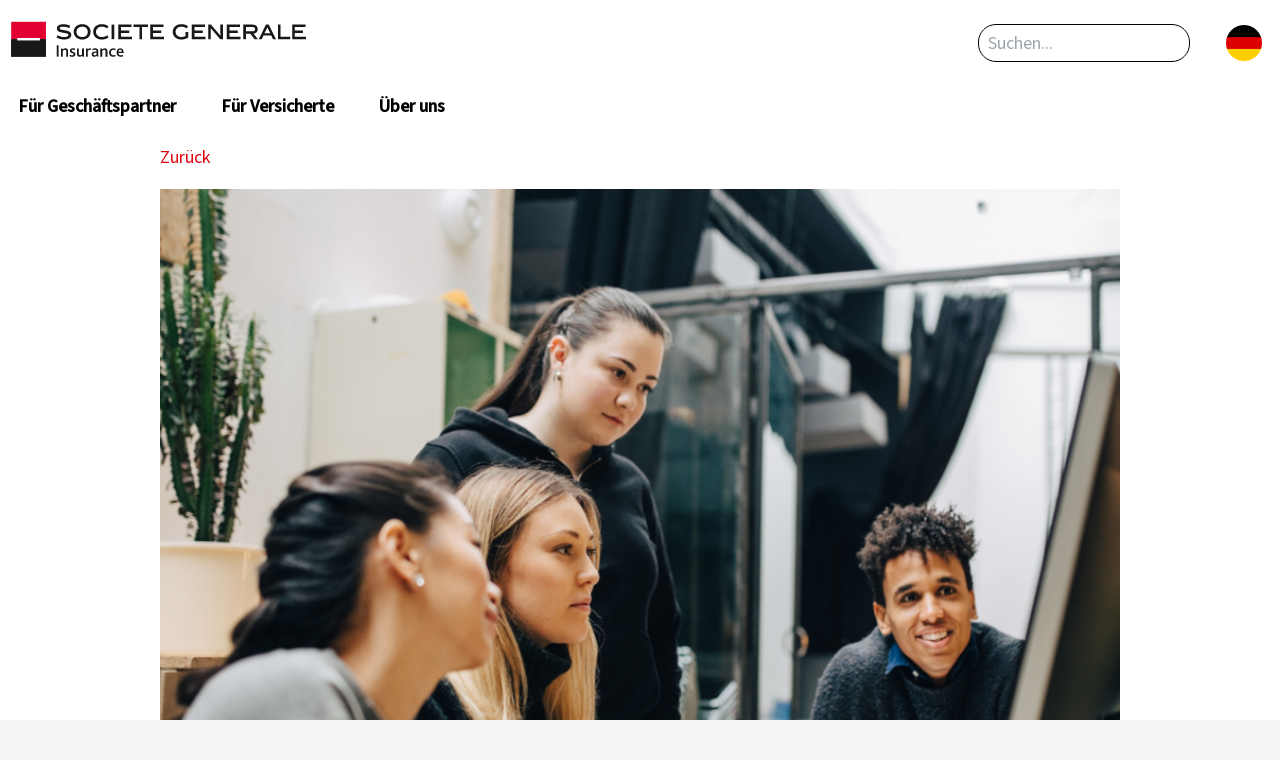

--- FILE ---
content_type: text/html; charset=UTF-8
request_url: https://www.societegenerale-insurance.de/blog/senior-accountant-w-m-d
body_size: 4101
content:
<!DOCTYPE html>
<html lang="de">
    <head>
        <script src="https://cdn.userway.org/widget.js" data-account="TmblLeOZ0v"></script>
        <meta charset="utf-8">
        
        <meta http-equiv="X-UA-Compatible" content="IE=edge">
        <meta name="viewport" content="width=device-width, initial-scale=1">
        <meta name="robots" content="noindex nofollow">

        
        <link rel="preload" href="/fonts/montserrat-v25-latin-700.woff2" as="font" type="font/woff2" crossorigin>
        <link rel="preload" href="/fonts/source-sans-3-v9-latin-regular.woff2" as="font" type="font/woff2" crossorigin>
        <link rel="preload" href="/fonts/source-sans-3-v9-latin-500.woff2" as="font" type="font/woff2" crossorigin>
        <link rel="preload" href="/css/tailwind.css?id=20f6bfbf73390688f1c0188239c4dffb" as="style">
        <link rel="preload" href="/js/site.js?id=f45e515f62b84023e1f43a66345efb59" as="script">

        

        
        <title>Kaufm. Angestellter (w,m,d) Customer Services</title>

        
        <meta name="title" property="og:title" content="Kaufm. Angestellter (w,m,d) Customer Services">
<meta name="locale" property="og:locale" content="de_DE">
<meta name="url" property="og:url" content="https://imap1.societegenerale-insurance.de/blog/senior-accountant-w-m-d">
<meta name="type" property="og:type" content="Website">
<meta name="site_name" property="og:site_name" content="SOGECAP S.A. Deutsche Niederlassung">
<meta name="description" property="og:description" 

content="Für das Backoffice in unserem Customer Service möchten wir eine zuverlässige Person (w,m,d,) begeistern, die bei der  Betreung unserer Kunden aktiv mithilft."

>


    

        

        
        <link rel="apple-touch-icon" sizes="180x180" href="/apple-touch-icon.png">
        <link rel="icon" type="image/png" sizes="32x32" href="/favicon-32x32.png">
        <link rel="icon" type="image/png" sizes="16x16" href="/favicon-16x16.png">
        <link rel="manifest" href="/site.webmanifest">
        <link rel="mask-icon" href="/safari-pinned-tab.svg" color="#e2010b">
        <meta name="msapplication-TileColor" content="#555555">
        <meta name="theme-color" content="#ffffff">

        <link rel="stylesheet" href="/css/tailwind.css?id=20f6bfbf73390688f1c0188239c4dffb">
    </head>
    <body>
        <div id="app">
            <header class="global_header_large sticky attop">
    <a id="skip_navigation" class="skip_navigation" href="#maincontent">Skip Navigation</a>

    <div class="header_main">
        <div class="brand">
            
            <a class="logo" href="https://imap1.societegenerale-insurance.de/">
                
                    <img src="/assets/unternehmen/sgiklein-logo.svg" alt="SOGECAP S.A. Deutsche Niederlassung Logo">
                
            </a>
            
        </div>
        <div class="header_toolbar">
            
            <nav id="global_toolbar_desktop" class="closed">
                <ul>
                    
                    
                    
                </ul>
            </nav>

            
            <form class="header_search_form_desktop" action="https://imap1.societegenerale-insurance.de/search-results">
                <input type="search" name="q" placeholder="Suchen..." required>
            </form>

            
            
                <nav class="language-settings">
                    <a rel="noopener" href="#" id="switch_language_image">
                        <img class="flag-icon" src="/localization/flags/flag-de.png" alt="Deutsch" title="Deutsch" height="256" width="256" loading="lazy">
                    </a>
                    <ul id="language_menu_image">
                        
                            <li><a href="https://imap1.societegenerale-insurance.de/blog/senior-accountant-w-m-d" class="language-link">
                                <img class="flag-icon" src="/localization/flags/flag-de.png" alt="Deutsch" title="Deutsch" height="256" width="256" loading="lazy">
                            </a></li>
                        
                            <li><a href="https://imap1.societegenerale-insurance.de/en/blog/commercial_employee" class="language-link">
                                <img class="flag-icon" src="/localization/flags/flag-en_gb.png" alt="English" title="English" height="256" width="256" loading="lazy">
                            </a></li>
                        
                    </ul>
                </nav>
            

            
            

            
            <button id="toggle_site_navigation" name="site-navigation" aria-label="Navigation">
                <svg xmlns="http://www.w3.org/2000/svg" viewBox="0 0 448 512"><path d="M0 88C0 74.7 10.7 64 24 64H424c13.3 0 24 10.7 24 24s-10.7 24-24 24H24C10.7 112 0 101.3 0 88zM0 248c0-13.3 10.7-24 24-24H424c13.3 0 24 10.7 24 24s-10.7 24-24 24H24c-13.3 0-24-10.7-24-24zM448 408c0 13.3-10.7 24-24 24H24c-13.3 0-24-10.7-24-24s10.7-24 24-24H424c13.3 0 24 10.7 24 24z"/></svg>
            </button>
        </div>
    </div>
    <div class="header_menu closed">
        
        

        
        <form class="header_search_form_mobile" action="https://imap1.societegenerale-insurance.de/search-results">
            <input type="search" name="q" placeholder="Suchen..." required>
        </form>

        
        <nav id="global_toolbar_mobile" class="closed">
            <ul>
                
                
                
            </ul>
        </nav>

        
        <nav id="global_nav" class="closed">
            <ul id="global_nav_list">
                
                
                    
                    <li class="mega_menu_level">
                        <a class="mega_level_one" tabindex="-1" href="#">Für Geschäftspartner</a>
                        <ul class="mega_sublist closed">
                            
                            
                            <li class="mega_menu_level">
                                <a class="mega_level_two is-disabled " tabindex="-1" href="">Produkte & Lösungen</a>
                                <ul class="sub_sublist">
                                    
                                    
                                        <li class="mega_menu_level_two">
                                            <a tabindex="-1" href="/fuer-geschaeftspartner/produkte-loesungen/schutz-fuer-kredite">Schutz für Kredite & Zahlungsverpflichtungen</a>
                                            <ul class="mega_fieldlist">
                                                
    <li><a class="toggle-menu" tabindex="-1" href="/fuer-geschaeftspartner/produkte-loesungen/schutz-fuer-kredite/einkommensschutz">Einkommensschutz</a></li>

    <li><a class="toggle-menu" tabindex="-1" href="/fuer-geschaeftspartner/produkte-loesungen/schutz-fuer-kredite/ratenschutz">Ratenschutz</a></li>

    <li><a class="toggle-menu" tabindex="-1" href="/fuer-geschaeftspartner/produkte-loesungen/schutz-fuer-kredite/restkreditschutz">Restkreditschutz</a></li>

                                            </ul>
                                        </li>
                                    
                                    
                                    
                                        <li class="single_point"><a tabindex="-1" href="/fuer-geschaeftspartner/produkte-loesungen/reiseschutz">Reiseschutz</a></li>
                                    
                                    
                                    
                                        <li class="single_point"><a tabindex="-1" href="/fuer-geschaeftspartner/produkte-loesungen/fahrzeug">Fahrzeugschutz</a></li>
                                    
                                    
                                    
                                        <li class="single_point"><a tabindex="-1" href="/fuer-geschaeftspartner/produkte-loesungen/weitere_versicherungen">Weitere Versicherungen</a></li>
                                    
                                    
                                    
                                        <li class="single_point"><a tabindex="-1" href="/fuer-geschaeftspartner/produkte-loesungen/assistance-leistungen">Assistance-Leistungen</a></li>
                                    
                                    
                                </ul>
                            </li>
                            
                            
                            
                            <li class="mega_menu_level">
                                <a class="mega_level_two is-disabled " tabindex="-1" href="#">Zusammenarbeit</a>
                                <ul class="sub_sublist">
                                    
                                    
                                        <li class="single_point"><a tabindex="-1" href="/fuer-geschaeftspartner/zusammenarbeit/individuelle_partnerschaft">Individuelle Partnerschaft</a></li>
                                    
                                    
                                    
                                        <li class="single_point"><a tabindex="-1" href="/fuer-geschaeftspartner/zusammenarbeit/produktentwicklung">Produktentwicklung</a></li>
                                    
                                    
                                    
                                        <li class="single_point"><a tabindex="-1" href="/fuer-geschaeftspartner/zusammenarbeit/marketing_vertrieb">Marketing & Vertrieb</a></li>
                                    
                                    
                                    
                                        <li class="single_point"><a tabindex="-1" href="/fuer-geschaeftspartner/zusammenarbeit/digitale_umsetzung">Digitale Umsetzung</a></li>
                                    
                                    
                                </ul>
                            </li>
                            
                            
                            
                            <li class="mega_menu_level">
                                <a class="mega_level_two is-disabled " tabindex="-1" href="#">Branchen</a>
                                <ul class="sub_sublist">
                                    
                                    
                                        <li class="single_point"><a tabindex="-1" href="/fuer-geschaeftspartner/branchen/banken-und-finanzdienstleister">Banken und Finanzdienstleister</a></li>
                                    
                                    
                                    
                                        <li class="single_point"><a tabindex="-1" href="/fuer-geschaeftspartner/branchen/online_handel">Onlinehandel</a></li>
                                    
                                    
                                    
                                        <li class="single_point"><a tabindex="-1" href="/fuer-geschaeftspartner/branchen/automotive">Automotive</a></li>
                                    
                                    
                                    
                                        <li class="single_point"><a tabindex="-1" href="/fuer-geschaeftspartner/branchen/ticketportale_tourismus">Ticketportale & Tourismus</a></li>
                                    
                                    
                                </ul>
                            </li>
                            
                            
                        </ul>
                    </li>
                    
                
                
                
                    
                    <li class="mega_menu_level">
                        <a class="mega_level_one" tabindex="-1" href="#">Für Versicherte</a>
                        <ul class="mega_sublist closed">
                            
                            
                            <li class="single_point"><a tabindex="-1" href="/fuer_versicherte/rund-um-ihren-vertrag">Rund um Ihren Vertrag</a></li>
                            
                            
                            
                            <li class="single_point"><a tabindex="-1" href="/fuer_versicherte/downloads">Downloads und Dokumente</a></li>
                            
                            
                            
                            <li class="single_point"><a tabindex="-1" href="/fuer_versicherte/faq">FAQ | Häufige Fragen und Antworten</a></li>
                            
                            
                        </ul>
                    </li>
                    
                
                
                
                    
                    <li class="mega_menu_level">
                        <a class="mega_level_one" tabindex="-1" href="#">Über uns</a>
                        <ul class="mega_sublist closed">
                            
                            
                            <li class="single_point"><a tabindex="-1" href="/ueber-uns/zahlen-und-fakten">Zahlen und Fakten</a></li>
                            
                            
                            
                            <li class="single_point"><a tabindex="-1" href="/ueber-uns/wir-in-hamburg">Was uns ausmacht</a></li>
                            
                            
                            
                            <li class="single_point"><a tabindex="-1" href="/ueber-uns/nachhaltigkeit">Nachhaltigkeit</a></li>
                            
                            
                            
                            <li class="single_point"><a tabindex="-1" href="/ueber-uns/karriere">Karriere</a></li>
                            
                            
                            
                            <li class="single_point"><a tabindex="-1" href="/ueber-uns/presse">Presse</a></li>
                            
                            
                            
                            <li class="single_point"><a tabindex="-1" href="/ueber-uns/blog">Blog</a></li>
                            
                            
                        </ul>
                    </li>
                    
                
                
            </ul>
        </nav>
    </div>
</header>

            <main id="maincontent" class="adjust_sticky_large">
                <section class="go_back">
    <script>
        let backLinkText = "Zurück";
        let backLink = "/";
        if (document.referrer) backLink = document.referrer;
        document.write(`<a class="go_back_link" href="${backLink}">${backLinkText}</a>`);
    </script>
</section>
<section class="blog_hero_image">
    
    <figure>
    
        <img src="/assets/blog/4-junge-leute-operations.png" alt="4-junge-leute-operations.png" height="785" width="905" loading="lazy">
    
    </figure>
    
</section>
<section class="blog_meta">
    
    <ul class="blog_entry_tags">
        <li>Stellenausschreibung</li>
    </ul>
    
    <div class="date">10.10.2025</div>
</section>
<section class="blog_body">
    <h1>Kaufm. Angestellter (w,m,d) Customer Services</h1>
    <div class="text">
        <blockquote><p>Möchtest Du gern einmal in die Versicherungswelt (btbtc) eintauchen und im echten Backoffice dabei sein? Guter Kunden- und Vertragsservice sind  sehr wichtig für uns: Ein motiviertes und dynamisches Team freut sich auf Dich. Mehr dazu <a target="_blank" href="/assets/131025_kfm-angestellte-ka-1025.pdf">hier</a></p></blockquote>
    </div>
</section>
            </main>
            <footer>
    
    <div class="large_footer">
        
        
        
        
        <ul class="footer_partial one_fourth">
            <li><strong>Produkte & Lösungen</strong></li>
            
            
            <li><a href="/fuer-geschaeftspartner/produkte-loesungen/schutz-fuer-kredite">Schutz für Kredite und Zahlungsverpflichtungen</a></li>
            
            <li><a href="/fuer-geschaeftspartner/produkte-loesungen/schutz-fuer-kredite/einkommensschutz">Einkommensschutz</a></li>
            
            <li><a href="/fuer-geschaeftspartner/produkte-loesungen/schutz-fuer-kredite/ratenschutz">Ratenschutz</a></li>
            
            <li><a href="/fuer-geschaeftspartner/produkte-loesungen/schutz-fuer-kredite/restkreditschutz">Restkreditschutz</a></li>
            
            <li><a href="/fuer-geschaeftspartner/produkte-loesungen/reiseschutz">Reiseschutz</a></li>
            
            <li><a href="/fuer-geschaeftspartner/produkte-loesungen/fahrzeug">Fahrzeugschutz</a></li>
            
            <li><a href="/fuer-geschaeftspartner/produkte-loesungen/weitere_versicherungen">Weitere Versicherungen</a></li>
            
            <li><a href="/fuer-geschaeftspartner/produkte-loesungen/assistance-leistungen">Assistance-Leistungen</a></li>
            
            
            
        </ul>
        
        <ul class="footer_partial one_fourth">
            <li><strong>Zusammenarbeit & Branchen</strong></li>
            
            
            <li><a href="/fuer-geschaeftspartner/zusammenarbeit/individuelle_partnerschaft">Individuelle Partnerschaft</a></li>
            
            <li><a href="/fuer-geschaeftspartner/zusammenarbeit/produktentwicklung">Produktentwicklung</a></li>
            
            <li><a href="/fuer-geschaeftspartner/zusammenarbeit/marketing_vertrieb">Marketing & Vertrieb</a></li>
            
            <li><a href="/fuer-geschaeftspartner/zusammenarbeit/digitale_umsetzung">Digitale Umsetzung</a></li>
            
            <li><a href="/fuer-geschaeftspartner/branchen/banken-und-finanzdienstleister">Banken und Finanzdienstleister</a></li>
            
            <li><a href="/fuer-geschaeftspartner/branchen/online_handel">Online-Handel</a></li>
            
            <li><a href="/fuer-geschaeftspartner/branchen/automotive">Autobanken, Fahrzeughersteller und Leasingunternehmen</a></li>
            
            <li><a href="/fuer-geschaeftspartner/branchen/ticketportale_tourismus">Ticketportale & Tourismus</a></li>
            
            
            
        </ul>
        
        <ul class="footer_partial one_fourth">
            <li><strong>Für Versicherte</strong></li>
            
            
            <li><a href="/fuer_versicherte/rund-um-ihren-vertrag">Rund um Ihren Vertrag</a></li>
            
            <li><a href="/fuer_versicherte/faq">FAQ</a></li>
            
            <li><a href="/fuer_versicherte/downloads">Downloads und Dokumente</a></li>
            
            
            
        </ul>
        
        <ul class="footer_partial one_fourth">
            <li><strong>Über uns</strong></li>
            
            
            <li><a href="/ueber-uns/zahlen-und-fakten">Zahlen und Fakten</a></li>
            
            <li><a href="/ueber-uns/nachhaltigkeit">Nachhaltigkeit</a></li>
            
            <li><a href="/ueber-uns/presse">Presse</a></li>
            
            <li><a href="/ueber-uns/wir-in-hamburg">Was uns ausmacht</a></li>
            
            <li><a href="/ueber-uns/karriere">Karriere</a></li>
            
            <li><a href="/ueber-uns/blog">Blog</a></li>
            
            
            
        </ul>
        
        
        
    </div>
    
    
        <div class="footer_social_media">
            <p><strong>Besuchen Sie uns auf Social Media</strong></p>
            <div class="social_media_links">
            
                <a rel="nofollow" href="https://www.xing.com/companies/societegeneraleinsuranceniederlassungdeutschland" target="_blank" title="Xing">
                    <img src="/assets/icons/xing-white.svg" alt="Xing" height="512" width="384" loading="lazy">
                </a>
            
                <a rel="nofollow" href="https://www.linkedin.com/company/societegenerale-insurance-germany" target="_blank" title="LinkedIn">
                    <img src="/assets/icons/linkedin-in-white.svg" alt="LinkedIn" height="512" width="448" loading="lazy">
                </a>
            
                <a rel="nofollow" href="https://vimeo.com/226870087" target="_blank" title="Vimeo">
                    <img src="/assets/icons/vimeo-white.svg" alt="Vimeo" height="512" width="448" loading="lazy">
                </a>
            
                <a rel="nofollow" href="https://www.youtube.com/channel/UCZba6FnDPITRBJb1OMpknhw" target="_blank" title="YouTube">
                    <img src="/assets/icons/youtube-white.svg" alt="YouTube" height="512" width="576" loading="lazy">
                </a>
            
            </div>
        </div>
    
    <div class="global_footer">
        <div class="brand">
            <a class="logo" href="https://imap1.societegenerale-insurance.de/">
                
                    <img src="/assets/unternehmen/sgiklein-logo.svg" alt=" Logo">
                
            </a>
        </div>
        <p>© Copyright 2025 SOGECAP S.A. Deutsche Niederlassung. Alle Rechte vorbehalten.</p>
        
        <span> | </span><a rel="noindex nofollow" href="/impressum">Impressum</a>
        
        <span> | </span><a rel="noindex nofollow" href="/datenschutz">Datenschutz</a>
        
        <span> | </span><a rel="noindex nofollow" href="/ueber-uns/presse">Presse</a>
        
        <span> | </span><a rel="noindex nofollow" href="https://report.whistleb.com/de/societegenerale">Hinweisgebersystem</a>
        
        <span> | </span><a rel="noindex nofollow" href="/barrierefreiheitserklaerung">Barrierefreiheitserklärung</a>
        
        
    </div>
</footer>

        </div>
        <script src="/js/site.js?id=f45e515f62b84023e1f43a66345efb59"></script>
        
    <script type="text/javascript" src="/_Incapsula_Resource?SWJIYLWA=719d34d31c8e3a6e6fffd425f7e032f3&ns=2&cb=439340442" async></script></body>
</html>


--- FILE ---
content_type: text/css; charset=utf-8
request_url: https://www.societegenerale-insurance.de/css/tailwind.css?id=20f6bfbf73390688f1c0188239c4dffb
body_size: 35590
content:
*, ::before, ::after{
    --tw-border-spacing-x: 0;
    --tw-border-spacing-y: 0;
    --tw-translate-x: 0;
    --tw-translate-y: 0;
    --tw-rotate: 0;
    --tw-skew-x: 0;
    --tw-skew-y: 0;
    --tw-scale-x: 1;
    --tw-scale-y: 1;
    --tw-pan-x:  ;
    --tw-pan-y:  ;
    --tw-pinch-zoom:  ;
    --tw-scroll-snap-strictness: proximity;
    --tw-gradient-from-position:  ;
    --tw-gradient-via-position:  ;
    --tw-gradient-to-position:  ;
    --tw-ordinal:  ;
    --tw-slashed-zero:  ;
    --tw-numeric-figure:  ;
    --tw-numeric-spacing:  ;
    --tw-numeric-fraction:  ;
    --tw-ring-inset:  ;
    --tw-ring-offset-width: 0px;
    --tw-ring-offset-color: #fff;
    --tw-ring-color: rgb(59 130 246 / 0.5);
    --tw-ring-offset-shadow: 0 0 #0000;
    --tw-ring-shadow: 0 0 #0000;
    --tw-shadow: 0 0 #0000;
    --tw-shadow-colored: 0 0 #0000;
    --tw-blur:  ;
    --tw-brightness:  ;
    --tw-contrast:  ;
    --tw-grayscale:  ;
    --tw-hue-rotate:  ;
    --tw-invert:  ;
    --tw-saturate:  ;
    --tw-sepia:  ;
    --tw-drop-shadow:  ;
    --tw-backdrop-blur:  ;
    --tw-backdrop-brightness:  ;
    --tw-backdrop-contrast:  ;
    --tw-backdrop-grayscale:  ;
    --tw-backdrop-hue-rotate:  ;
    --tw-backdrop-invert:  ;
    --tw-backdrop-opacity:  ;
    --tw-backdrop-saturate:  ;
    --tw-backdrop-sepia:  ;
    --tw-contain-size:  ;
    --tw-contain-layout:  ;
    --tw-contain-paint:  ;
    --tw-contain-style:  ;
}

::backdrop{
    --tw-border-spacing-x: 0;
    --tw-border-spacing-y: 0;
    --tw-translate-x: 0;
    --tw-translate-y: 0;
    --tw-rotate: 0;
    --tw-skew-x: 0;
    --tw-skew-y: 0;
    --tw-scale-x: 1;
    --tw-scale-y: 1;
    --tw-pan-x:  ;
    --tw-pan-y:  ;
    --tw-pinch-zoom:  ;
    --tw-scroll-snap-strictness: proximity;
    --tw-gradient-from-position:  ;
    --tw-gradient-via-position:  ;
    --tw-gradient-to-position:  ;
    --tw-ordinal:  ;
    --tw-slashed-zero:  ;
    --tw-numeric-figure:  ;
    --tw-numeric-spacing:  ;
    --tw-numeric-fraction:  ;
    --tw-ring-inset:  ;
    --tw-ring-offset-width: 0px;
    --tw-ring-offset-color: #fff;
    --tw-ring-color: rgb(59 130 246 / 0.5);
    --tw-ring-offset-shadow: 0 0 #0000;
    --tw-ring-shadow: 0 0 #0000;
    --tw-shadow: 0 0 #0000;
    --tw-shadow-colored: 0 0 #0000;
    --tw-blur:  ;
    --tw-brightness:  ;
    --tw-contrast:  ;
    --tw-grayscale:  ;
    --tw-hue-rotate:  ;
    --tw-invert:  ;
    --tw-saturate:  ;
    --tw-sepia:  ;
    --tw-drop-shadow:  ;
    --tw-backdrop-blur:  ;
    --tw-backdrop-brightness:  ;
    --tw-backdrop-contrast:  ;
    --tw-backdrop-grayscale:  ;
    --tw-backdrop-hue-rotate:  ;
    --tw-backdrop-invert:  ;
    --tw-backdrop-opacity:  ;
    --tw-backdrop-saturate:  ;
    --tw-backdrop-sepia:  ;
    --tw-contain-size:  ;
    --tw-contain-layout:  ;
    --tw-contain-paint:  ;
    --tw-contain-style:  ;
}/*
! tailwindcss v3.4.17 | MIT License | https://tailwindcss.com
*//*
1. Prevent padding and border from affecting element width. (https://github.com/mozdevs/cssremedy/issues/4)
2. Allow adding a border to an element by just adding a border-width. (https://github.com/tailwindcss/tailwindcss/pull/116)
*/

*,
::before,
::after {
  box-sizing: border-box; /* 1 */
  border-width: 0; /* 2 */
  border-style: solid; /* 2 */
  border-color: #e5e7eb; /* 2 */
}

::before,
::after {
  --tw-content: '';
}

/*
1. Use a consistent sensible line-height in all browsers.
2. Prevent adjustments of font size after orientation changes in iOS.
3. Use a more readable tab size.
4. Use the user's configured `sans` font-family by default.
5. Use the user's configured `sans` font-feature-settings by default.
6. Use the user's configured `sans` font-variation-settings by default.
7. Disable tap highlights on iOS
*/

html,
:host {
  line-height: 1.5; /* 1 */
  -webkit-text-size-adjust: 100%; /* 2 */
  -moz-tab-size: 4; /* 3 */
  -o-tab-size: 4;
     tab-size: 4; /* 3 */
  font-family: ui-sans-serif, system-ui, sans-serif, "Apple Color Emoji", "Segoe UI Emoji", "Segoe UI Symbol", "Noto Color Emoji"; /* 4 */
  font-feature-settings: normal; /* 5 */
  font-variation-settings: normal; /* 6 */
  -webkit-tap-highlight-color: transparent; /* 7 */
}

/*
1. Remove the margin in all browsers.
2. Inherit line-height from `html` so users can set them as a class directly on the `html` element.
*/

body {
  margin: 0; /* 1 */
  line-height: inherit; /* 2 */
}

/*
1. Add the correct height in Firefox.
2. Correct the inheritance of border color in Firefox. (https://bugzilla.mozilla.org/show_bug.cgi?id=190655)
3. Ensure horizontal rules are visible by default.
*/

hr {
  height: 0; /* 1 */
  color: inherit; /* 2 */
  border-top-width: 1px; /* 3 */
}

/*
Add the correct text decoration in Chrome, Edge, and Safari.
*/

abbr:where([title]) {
  -webkit-text-decoration: underline dotted;
          text-decoration: underline dotted;
}

/*
Remove the default font size and weight for headings.
*/

h1,
h2,
h3,
h4,
h5,
h6 {
  font-size: inherit;
  font-weight: inherit;
}

/*
Reset links to optimize for opt-in styling instead of opt-out.
*/

a {
  color: inherit;
  text-decoration: inherit;
}

/*
Add the correct font weight in Edge and Safari.
*/

b,
strong {
  font-weight: bolder;
}

/*
1. Use the user's configured `mono` font-family by default.
2. Use the user's configured `mono` font-feature-settings by default.
3. Use the user's configured `mono` font-variation-settings by default.
4. Correct the odd `em` font sizing in all browsers.
*/

code,
kbd,
samp,
pre {
  font-family: ui-monospace, SFMono-Regular, Menlo, Monaco, Consolas, "Liberation Mono", "Courier New", monospace; /* 1 */
  font-feature-settings: normal; /* 2 */
  font-variation-settings: normal; /* 3 */
  font-size: 1em; /* 4 */
}

/*
Add the correct font size in all browsers.
*/

small {
  font-size: 80%;
}

/*
Prevent `sub` and `sup` elements from affecting the line height in all browsers.
*/

sub,
sup {
  font-size: 75%;
  line-height: 0;
  position: relative;
  vertical-align: baseline;
}

sub {
  bottom: -0.25em;
}

sup {
  top: -0.5em;
}

/*
1. Remove text indentation from table contents in Chrome and Safari. (https://bugs.chromium.org/p/chromium/issues/detail?id=999088, https://bugs.webkit.org/show_bug.cgi?id=201297)
2. Correct table border color inheritance in all Chrome and Safari. (https://bugs.chromium.org/p/chromium/issues/detail?id=935729, https://bugs.webkit.org/show_bug.cgi?id=195016)
3. Remove gaps between table borders by default.
*/

table {
  text-indent: 0; /* 1 */
  border-color: inherit; /* 2 */
  border-collapse: collapse; /* 3 */
}

/*
1. Change the font styles in all browsers.
2. Remove the margin in Firefox and Safari.
3. Remove default padding in all browsers.
*/

button,
input,
optgroup,
select,
textarea {
  font-family: inherit; /* 1 */
  font-feature-settings: inherit; /* 1 */
  font-variation-settings: inherit; /* 1 */
  font-size: 100%; /* 1 */
  font-weight: inherit; /* 1 */
  line-height: inherit; /* 1 */
  letter-spacing: inherit; /* 1 */
  color: inherit; /* 1 */
  margin: 0; /* 2 */
  padding: 0; /* 3 */
}

/*
Remove the inheritance of text transform in Edge and Firefox.
*/

button,
select {
  text-transform: none;
}

/*
1. Correct the inability to style clickable types in iOS and Safari.
2. Remove default button styles.
*/

button,
input:where([type='button']),
input:where([type='reset']),
input:where([type='submit']) {
  -webkit-appearance: button; /* 1 */
  background-color: transparent; /* 2 */
  background-image: none; /* 2 */
}

/*
Use the modern Firefox focus style for all focusable elements.
*/

:-moz-focusring {
  outline: auto;
}

/*
Remove the additional `:invalid` styles in Firefox. (https://github.com/mozilla/gecko-dev/blob/2f9eacd9d3d995c937b4251a5557d95d494c9be1/layout/style/res/forms.css#L728-L737)
*/

:-moz-ui-invalid {
  box-shadow: none;
}

/*
Add the correct vertical alignment in Chrome and Firefox.
*/

progress {
  vertical-align: baseline;
}

/*
Correct the cursor style of increment and decrement buttons in Safari.
*/

::-webkit-inner-spin-button,
::-webkit-outer-spin-button {
  height: auto;
}

/*
1. Correct the odd appearance in Chrome and Safari.
2. Correct the outline style in Safari.
*/

[type='search'] {
  -webkit-appearance: textfield; /* 1 */
  outline-offset: -2px; /* 2 */
}

/*
Remove the inner padding in Chrome and Safari on macOS.
*/

::-webkit-search-decoration {
  -webkit-appearance: none;
}

/*
1. Correct the inability to style clickable types in iOS and Safari.
2. Change font properties to `inherit` in Safari.
*/

::-webkit-file-upload-button {
  -webkit-appearance: button; /* 1 */
  font: inherit; /* 2 */
}

/*
Add the correct display in Chrome and Safari.
*/

summary {
  display: list-item;
}

/*
Removes the default spacing and border for appropriate elements.
*/

blockquote,
dl,
dd,
h1,
h2,
h3,
h4,
h5,
h6,
hr,
figure,
p,
pre {
  margin: 0;
}

fieldset {
  margin: 0;
  padding: 0;
}

legend {
  padding: 0;
}

ol,
ul,
menu {
  list-style: none;
  margin: 0;
  padding: 0;
}

/*
Reset default styling for dialogs.
*/
dialog {
  padding: 0;
}

/*
Prevent resizing textareas horizontally by default.
*/

textarea {
  resize: vertical;
}

/*
1. Reset the default placeholder opacity in Firefox. (https://github.com/tailwindlabs/tailwindcss/issues/3300)
2. Set the default placeholder color to the user's configured gray 400 color.
*/

input::-moz-placeholder, textarea::-moz-placeholder {
  opacity: 1; /* 1 */
  color: #9ca3af; /* 2 */
}

input::placeholder,
textarea::placeholder {
  opacity: 1; /* 1 */
  color: #9ca3af; /* 2 */
}

/*
Set the default cursor for buttons.
*/

button,
[role="button"] {
  cursor: pointer;
}

/*
Make sure disabled buttons don't get the pointer cursor.
*/
:disabled {
  cursor: default;
}

/*
1. Make replaced elements `display: block` by default. (https://github.com/mozdevs/cssremedy/issues/14)
2. Add `vertical-align: middle` to align replaced elements more sensibly by default. (https://github.com/jensimmons/cssremedy/issues/14#issuecomment-634934210)
   This can trigger a poorly considered lint error in some tools but is included by design.
*/

img,
svg,
video,
canvas,
audio,
iframe,
embed,
object {
  display: block; /* 1 */
  vertical-align: middle; /* 2 */
}

/*
Constrain images and videos to the parent width and preserve their intrinsic aspect ratio. (https://github.com/mozdevs/cssremedy/issues/14)
*/

img,
video {
  max-width: 100%;
  height: auto;
}

/* Make elements with the HTML hidden attribute stay hidden by default */
[hidden]:where(:not([hidden="until-found"])) {
  display: none;
}

/* BASE */

:root {
    color-scheme: light;

    /* --text-guaranteed-dark:
    --text-guaranteed-light: 

    --global-bg-color: white;

    --text-color: 
    --secondary-text-color: 
    --contrast-text-color: 

    --primary-super-dark: 
    --primary-dark: 
    --primary: #E2010B;
    --primary-interactive: #C80319;
    --primary-medium: 
    --primary-medium-light: 
    --primary-light: 

    --secondary-super-dark: 
    --secondary-dark: 
    --secondary: #010035;
    --secondary-interactive: 
    --secondary-medium: 
    --secondary-medium-light: 
    --secondary-light: 

    --medium-neutral: 
    --neutral: 
    --neutral-transparent:  */

    /* Primary Colors */
    --pri_sg1: #E2010B;
    --pri_sg2: #000000;
    --pri_sg3: #010035;
    --pri_sg4: #FFFFFF;
    --pri_sg5: #545454;

    /* Secondary Colors */
    --sec_sg1: #B8B8CC;
    --sec_sg2: #F1F1FA;
    --sec_sg3: #F7F8FD;

    /* States Colors */
    --background-error: #FDEBEC; /* Background of error messages. */
    --disabled: #FECCD0; /* Disabled colour in used with primary red. */
    --hover: #C80319; /* Hover colour in used with primary red. */

    /* Status Colors */
    --error: #DC0117; /* Used for error messages. */
    --information: #0072B9; /* Used for notification messages. */
    --pending: #F5A623; /* Used for in progress notification. */
    --success: #29873D; /* Used for validation messages and positive bank account balance. */

    /* Grey Colors */
    --neutral_400: #747374; /* Active Input, Switches Background, Divider Stroke Color. */
    --neutral_300: #999999;
    --neutral_200: #DCDCDC; /* Disabled State. */
    --neutral_100: #F4F5F6; /* Background carousel or stepsbars. */
    --neutral_500: #333333;



    /* @media (prefers-color-scheme: dark) {
        --global-bg-color: #222222;

        --text-color: 
        --secondary-text-color:
        --contrast-text-color: 
    
        --primary-super-dark: 
        --primary-dark: 
        --primary: 
        --primary-interactive: 
        --primary-medium: 
        --primary-medium-light: 
        --primary-light: 
    
        --secondary-super-dark: 
        --secondary-dark: 
        --secondary: 
        --secondary-interactive: 
        --secondary-medium: 
        --secondary-medium-light: 
        --secondary-light: 
    
        --medium-neutral: 
        --neutral:
        --neutral-transparent: 
    } */
}

/* MISC */

/* montserrat-700 - latin */

@font-face {
  font-display: swap; /* Check https://developer.mozilla.org/en-US/docs/Web/CSS/@font-face/font-display for other options. */
  font-family: 'Montserrat';
  font-style: normal;
  font-weight: 700;
  src: url('../fonts/montserrat-v25-latin-700.woff2') format('woff2'); /* Chrome 36+, Opera 23+, Firefox 39+, Safari 12+, iOS 10+ */
}

/* montserrat-700italic - latin */

@font-face {
  font-display: swap; /* Check https://developer.mozilla.org/en-US/docs/Web/CSS/@font-face/font-display for other options. */
  font-family: 'Montserrat';
  font-style: italic;
  font-weight: 700;
  src: url('../fonts/montserrat-v25-latin-700italic.woff2') format('woff2'); /* Chrome 36+, Opera 23+, Firefox 39+, Safari 12+, iOS 10+ */
}

/* montserrat-800 - latin */

@font-face {
  font-display: swap; /* Check https://developer.mozilla.org/en-US/docs/Web/CSS/@font-face/font-display for other options. */
  font-family: 'Montserrat';
  font-style: normal;
  font-weight: 800;
  src: url('../fonts/montserrat-v25-latin-800.woff2') format('woff2'); /* Chrome 36+, Opera 23+, Firefox 39+, Safari 12+, iOS 10+ */
}

/* montserrat-800italic - latin */

@font-face {
  font-display: swap; /* Check https://developer.mozilla.org/en-US/docs/Web/CSS/@font-face/font-display for other options. */
  font-family: 'Montserrat';
  font-style: italic;
  font-weight: 800;
  src: url('../fonts/montserrat-v25-latin-800italic.woff2') format('woff2'); /* Chrome 36+, Opera 23+, Firefox 39+, Safari 12+, iOS 10+ */
}

/* source-sans-3-regular - latin */

@font-face {
  font-display: swap; /* Check https://developer.mozilla.org/en-US/docs/Web/CSS/@font-face/font-display for other options. */
  font-family: 'Source Sans 3';
  font-style: normal;
  font-weight: 400;
  src: url('../fonts/source-sans-3-v9-latin-regular.woff2') format('woff2'); /* Chrome 36+, Opera 23+, Firefox 39+, Safari 12+, iOS 10+ */
}

/* source-sans-3-italic - latin */

@font-face {
  font-display: swap; /* Check https://developer.mozilla.org/en-US/docs/Web/CSS/@font-face/font-display for other options. */
  font-family: 'Source Sans 3';
  font-style: italic;
  font-weight: 400;
  src: url('../fonts/source-sans-3-v9-latin-italic.woff2') format('woff2'); /* Chrome 36+, Opera 23+, Firefox 39+, Safari 12+, iOS 10+ */
}

/* source-sans-3-500 - latin */

@font-face {
  font-display: swap; /* Check https://developer.mozilla.org/en-US/docs/Web/CSS/@font-face/font-display for other options. */
  font-family: 'Source Sans 3';
  font-style: normal;
  font-weight: 500;
  src: url('../fonts/source-sans-3-v9-latin-500.woff2') format('woff2'); /* Chrome 36+, Opera 23+, Firefox 39+, Safari 12+, iOS 10+ */
}

/* source-sans-3-500italic - latin */

@font-face {
  font-display: swap; /* Check https://developer.mozilla.org/en-US/docs/Web/CSS/@font-face/font-display for other options. */
  font-family: 'Source Sans 3';
  font-style: italic;
  font-weight: 500;
  src: url('../fonts/source-sans-3-v9-latin-500italic.woff2') format('woff2'); /* Chrome 36+, Opera 23+, Firefox 39+, Safari 12+, iOS 10+ */
}

* {
    font-family: "Source Sans 3", -apple-system, BlinkMacSystemFont, Segoe UI, Roboto, Oxygen, Ubuntu, Cantarell, Open Sans, Helvetica Neue, sans-serif !important;
    color: var(--pri_sg2);
    font-size: 16px;
}

@media screen and (min-width: 1200px) {

* {
        font-size: 18px
}
    }

html, body {
    background-color: var(--neutral_100);
}

h1, h2, h3, h4, h1 a, h2 a, h3 a, h4 a {
    font-family: Montserrat, -apple-system, BlinkMacSystemFont, Segoe UI, Roboto, Oxygen, Ubuntu, Cantarell, Open Sans, Helvetica Neue, sans-serif !important;
    margin-bottom: .375rem;
    width: 100%;
}

h1 strong, h1 b, h1 em, h1 i, h1 span, h1 a, h2 strong, h2 b, h2 em, h2 i, h2 span, h2 a, h3 strong, h3 b, h3 em, h3 i, h3 span, h3 a, h4 strong, h4 b, h4 em, h4 i, h4 span, h4 a, h1 a strong, h1 a b, h1 a em, h1 a i, h1 a span, h1 a a, h2 a strong, h2 a b, h2 a em, h2 a i, h2 a span, h2 a a, h3 a strong, h3 a b, h3 a em, h3 a i, h3 a span, h3 a a, h4 a strong, h4 a b, h4 a em, h4 a i, h4 a span, h4 a a {
        font-size: inherit;
        line-height: inherit;
    }

h1,
.h1 {
    font-size: 6.6vw;
    line-height: 1.375;
    font-weight: 600;
    color: var(--pri_sg3);
}

@media screen and (min-width: 480px) {

h1,
.h1 {
        font-size: 2.25rem
}
    }

@media screen and (min-width: 1180px) {

h1,
.h1 {
        font-size: 2.43rem
}
    }

h2,
.h2 {
    font-size: 6.6vw;
    line-height: 1.375;
    font-weight: 600;
    color: var(--pri_sg3);
}

@media screen and (min-width: 480px) {

h2,
.h2 {
        font-size: 2.25rem
}
    }

@media screen and (min-width: 1180px) {

h2,
.h2 {
        font-size: 2.43rem
}
    }

h3,
.h3 {
    font-size: 6vw;
    line-height: 1.375;
    font-weight: 600;
    color: var(--pri_sg3);
}

@media screen and (min-width: 480px) {

h3,
.h3 {
        font-size: 2rem
}
    }

@media screen and (min-width: 1180px) {

h3,
.h3 {
        font-size: 2.125rem
}
    }

h4,
.h4 {
    font-size: 4.8vw;
    line-height: 1.375;
    font-weight: 600;
    color: var(--pri_sg3);
}

@media screen and (min-width: 480px) {

h4,
.h4 {
        font-size: 1.36rem
}
    }

h5,
.h5 {
    font-size: 4.4vw;
    line-height: 1.375;
    font-weight: 600;
    color: var(--pri_sg3);
}

@media screen and (min-width: 480px) {

h5,
.h5 {
        font-size: 1.25rem
}
    }

h6,
.h6 {
    font-size: 4.4vw;
    line-height: 1.375;
    font-weight: 600;
}

@media screen and (min-width: 480px) {

h6,
.h6 {
        font-size: 1.25rem
}
    }

p {
    font-size: 1rem;
    line-height: 1.5;
    margin-bottom: 1rem;   
    width: 100%;
}

p strong, p b, p em, p i, p span, p a {
        font-size: 1rem;
        line-height: 1.5;
    }

div > p:not(:first-child) {
        margin-top: 1rem;
    }

ul:not(#global_nav_list), ol:not(#global_nav_list) {
        margin-bottom: 1rem;
    }

ul:not(#global_nav_list) {
        list-style-type: disc;
    }

ul:not(#global_nav_list) li {
            margin-left: 1.72rem;
        }

ul:not(#global_nav_list).custom-style li {
                margin: 0;
                padding-left: 1.72rem;
                position: relative;
            }

ul:not(#global_nav_list).custom-style li::before {
                    --bullet-size: 1rem;
                    content: "";
                    display: block;
                    position: absolute;
                    inset: .35rem auto auto .15rem;
                    height: var(--bullet-size);
                    width: var(--bullet-size);
                    background-image: url('/list-icons/lemon-solid.svg');
                    background-size: contain;
                    background-repeat: no-repeat;
                    background-position: center center;
                    transform: rotate(-45deg);
                }

ol:not(#global_nav_list) {
        list-style-type: none;
        counter-reset: item;
    }

ol:not(#global_nav_list) li {
            margin: 0;
            padding-left: 1.72rem;
            position: relative;
        }

ol:not(#global_nav_list) li::before {
                content: counters(item, ".") " ";
                counter-increment: item;
                display: block;
                position: absolute;
                inset: .015rem auto auto .45rem;
            }

ol:not(#global_nav_list) li ol li {
                    padding-left: 2.52rem;
                }

li {
    font-size: 1rem;
    line-height: 1.5;
}

a, a strong, a em, a b, a i {
    color: var(--pri_sg1);
    text-decoration: none;
    cursor: pointer;
}

a:hover,
    a:focus-visible,
    a strong:hover,
    a strong:focus-visible,
    a em:hover,
    a em:focus-visible,
    a b:hover,
    a b:focus-visible,
    a i:hover,
    a i:focus-visible {
        color: var(--hover);
    }

/* general text box, almost all components have this */

.text {
    padding: 1rem;
    max-width: 960px;
    margin-left: auto;
    margin-right: auto;
    width: 100%;
}

.text img {
        width: max(100%, 480px);
        height: auto;
    }

.text p[style*="text-align: center;"] img {margin: 0 auto;}

.text p[style*="text-align: right;"] {
            display:flex;
            flex-flow: column;
            align-items: flex-end;
        }

.noconflict {
    color: var(--pri_sg4) !important;
}

.noconflict a, .noconflict h3, .noconflict h4, .noconflict h5, .noconflict p {
        color: var(--pri_sg4) !important;
    }

.noconflict a a, .noconflict h3 a, .noconflict h4 a, .noconflict h5 a, .noconflict p a {
            color: var(--pri_sg4) !important;
        }

.noconflict a a:hover,
            .noconflict a a:focus-visible,
            .noconflict h3 a:hover,
            .noconflict h3 a:focus-visible,
            .noconflict h4 a:hover,
            .noconflict h4 a:focus-visible,
            .noconflict h5 a:hover,
            .noconflict h5 a:focus-visible,
            .noconflict p a:hover,
            .noconflict p a:focus-visible {
                color: var(--pri_sg4) !important;
            }

.noconflict p, .noconflict a {
        line-height: 1.5;
    }

.noconflict h3, .noconflict h4, .noconflict h5 {
        line-height: 1.375;
    }

.noconflict svg path {
            fill: var(--pri_sg4) !important;
        }

.minimalconflict {
    color: var(--pri_sg4) !important;
}

.minimalconflict h2, .minimalconflict h3, .minimalconflict h4, .minimalconflict h5, .minimalconflict p {
        color: var(--pri_sg4) !important;
    }

.minimalconflict h2 a, .minimalconflict h3 a, .minimalconflict h4 a, .minimalconflict h5 a, .minimalconflict p a {
            color: var(--pri_sg1) !important;
        }

.minimalconflict h2 a:hover,
            .minimalconflict h2 a:focus-visible,
            .minimalconflict h3 a:hover,
            .minimalconflict h3 a:focus-visible,
            .minimalconflict h4 a:hover,
            .minimalconflict h4 a:focus-visible,
            .minimalconflict h5 a:hover,
            .minimalconflict h5 a:focus-visible,
            .minimalconflict p a:hover,
            .minimalconflict p a:focus-visible {
                color: var(--hover) !important;
            }

.minimalconflict p, .minimalconflict a {
        line-height: 1.5;
    }

.minimalconflict h3, .minimalconflict h4, .minimalconflict h5 {
        line-height: 1.375;
    }

.minimalconflict svg path {
            fill: var(--pri_sg4) !important;
        }

/* ERRORS */

.error_info {
    max-width: calc(960px + 2rem);
    margin: 0 auto;
    padding: 1rem;
    padding-top: 4rem;
}

/* GLOBALS */

.global_header_large {
    background-color: var(--pri_sg4);
    position: relative !important;

    max-width: 1400px;
    margin: 0 auto;
}

.global_header_large .skip_navigation {
        background-color: var(--pri_sg4);
        color: var(--pri_sg2);
        display: block;
        padding: .5rem;
        position: absolute;
        top: 0;
        left: .5rem;
        z-index: 50;
        transform: translateY(-3rem);
    }

.global_header_large .skip_navigation:focus {
            transform: translateY(0);
        }

.global_header_large .header_main {
        display: flex;
        flex-flow: row;
        justify-content: space-between;
        align-items: center;
        gap: 0;
        flex-wrap: no-wrap;
        padding: .5rem 0;
    }

.global_header_large .header_main .brand {
            display: flex;
            flex-flow: row;
            justify-content: flex-start;
            align-items: center;
            gap: 1rem;
            flex-grow: 1;
        }

.global_header_large .header_main .brand .logo {
                grid-area: logo;

                order: 0;
                display: block;
                width: -moz-fit-content;
                width: fit-content;
                padding: .5rem;
            }

.global_header_large .header_main .brand .logo img {
                    display: block;
                    height: 3rem;
                    max-height: 3rem;
                    width: auto;

                    transition: all .2s ease-out;
                }

@media screen and (min-width: 1024px) {

.global_header_large .header_main .brand .logo img {
                        min-width: 290px;
                        width: 100%;
                        height: auto
                }
                    }

.global_header_large .header_main .brand .claim {
                display: none;
            }

@media screen and (min-width: 1024px) {

.global_header_large .header_main .brand .claim {
                    display: block;
                    font-size: 1rem;
                    padding: 0;
                    margin: 0;
                    max-width: 340px
            }
                }

.global_header_large .header_main .header_toolbar {
            display: flex;
            flex-flow: row;
            justify-content: flex-end;
            align-items: center;
        }

.global_header_large .header_main .header_toolbar #global_toolbar_desktop {
                padding: 1rem 0;
                min-width: -moz-fit-content;
                min-width: fit-content;
                width: 100%;
                display: none;
                z-index: 20;
                overflow: hidden;
            }

@media screen and (min-width: 1024px) {

.global_header_large .header_main .header_toolbar #global_toolbar_desktop {
                    padding: 0 1rem;
                    display: flex;
                    flex-flow: row;
                    justify-content: flex-end;
                    align-items: center;
                    max-width: 40vw
            }
                }

.global_header_large .header_main .header_toolbar #global_toolbar_desktop ul {
                    list-style-type: none;
                    margin: 0;
                    display: flex;
                    flex-flow: row;
                    justify-content: flex-start;
                    align-items: flex-start;
                }

@media screen and (max-width: 1023px) {

.global_header_large .header_main .header_toolbar #global_toolbar_desktop ul {
                        display: grid;
                        grid-template-columns: auto;
                        grid-template-areas:
                        "li_a"
                        "li_mega"
                }
                    }

.global_header_large .header_main .header_toolbar #global_toolbar_desktop ul li {
                        margin-left: 0 !important;
                        grid-area: li_a;
                        grid-column: auto;
                        grid-row: auto;
                        line-height: 1.75rem;
                    }

@media screen and (max-width: 1023px) {

.global_header_large .header_main .header_toolbar #global_toolbar_desktop ul li {
                            position: relative
                    }
                        }

@media screen and (min-width: 1024px) {

.global_header_large .header_main .header_toolbar #global_toolbar_desktop ul li {
                            margin-right: 1rem
                    }
                        }

.global_header_large .header_main .header_toolbar #global_toolbar_desktop ul li a {
                            display: inline-block;
                            color: var(--pri_sg2);
                            font-size: 1.25rem;
                            line-height: 1.75rem;
                            font-weight: 700;
                            margin-bottom: .25rem;
                            margin-left: .5rem;
                            padding: .25rem .5rem;
                            text-decoration: none;
                            white-space: nowrap;
                        }

@media screen and (min-width: 768px) {

.global_header_large .header_main .header_toolbar #global_toolbar_desktop ul li a {
                                font-size: 1.125rem
                        }
                            }

@media screen and (min-width: 960px) {

.global_header_large .header_main .header_toolbar #global_toolbar_desktop ul li a {
                                font-size: 1rem
                        }
                            }

@media screen and (min-width: 1024px) {

.global_header_large .header_main .header_toolbar #global_toolbar_desktop ul li a {
                                margin-bottom: 0
                        }
                            }

.global_header_large .header_main .header_toolbar #global_toolbar_desktop ul li a{

                            transition: all .2s ease-out;
}

.global_header_large .header_main .header_toolbar #global_toolbar_desktop ul li a.active {
                                color: var(--pri_sg1);
                            }

.global_header_large .header_main .header_toolbar #global_toolbar_desktop ul li a:hover,
                            .global_header_large .header_main .header_toolbar #global_toolbar_desktop ul li a:focus-visible {
                                color: var(--hover);
                            }

@media screen and (max-width: 1199px) {

.global_header_large .header_main .header_toolbar .header_search_form_desktop {
                    display: none
            }
                }

.global_header_large .header_main .header_toolbar .header_search_form_desktop input{
                    padding: 0.25rem 0.5rem;
                    border: 1px solid #000;
                    margin-right: 1rem;
                    box-sizing: border-box;
                    border-radius: 1rem;
                    outline: none;

                    transition: 0.25s;
                }

.global_header_large .header_main .header_toolbar .header_search_form_desktop input:focus {
                        border: 1px solid #e2010b;
                    }

.global_header_large .header_main .header_toolbar .language-settings {
                grid-area: locales;

                position: relative;
                inset: 0;
                width: 3rem;
                height: 2.5rem;
                min-width: unset;
                margin: 0;
                background-color: transparent;
                display: flex;
                justify-content: center;
                align-items: center;
                padding: 0 1rem;
                box-sizing: content-box;
            }

.global_header_large .header_main .header_toolbar .language-settings .flag-icon {
                    width: 2rem;
                    height: 2rem;
                    border-radius: 1rem;
                    overflow: hidden;
                    max-width: unset;
                }

.global_header_large .header_main .header_toolbar .language-settings #switch_language_txt,
                .global_header_large .header_main .header_toolbar .language-settings #switch_language_image {
                    display: inline-block;
                    text-decoration: none;
                    color: var(--pri_sg2);
                    font-size: 16px;
                    text-align: center;
                    margin: 0;
                }

.global_header_large .header_main .header_toolbar .language-settings #language_menu_txt,
                .global_header_large .header_main .header_toolbar .language-settings #language_menu_image {
                    display: none;
                }

.global_header_large .header_main .header_toolbar .language-settings #language_menu_txt.open, .global_header_large .header_main .header_toolbar .language-settings #language_menu_image.open {
                        display: flex;
                        flex-flow: column;
                        gap: .5rem;
                    }

.global_header_large .header_main .header_toolbar .language-settings #language_menu_txt,
                .global_header_large .header_main .header_toolbar .language-settings #language_menu_image{
                    list-style-type: none !important;
                    margin: 0;
                    padding: 1rem;
                    position: absolute;
                    z-index: 500;
                    inset: 2.5rem auto auto 50%;
                    transform: translateX(-50%);
                    background-color: var(--pri_sg4);
                    border-radius: 4px;
                    box-shadow: 0px 0px 1px rgba(0,0,0,0.025),
                                0px 0px 2px rgba(0,0,0,0.025),
                                0px 1px 3px rgba(0,0,0,0.025),
                                0px 2px 5px rgba(0,0,0,0.025),
                                0px 3px 8px rgba(0,0,0,0.025),
                                0px 5px 13px rgba(0,0,0,0.025),
                                0px 8px 21px rgba(0,0,0,0.025),
                                0px 13px 34px rgba(0,0,0,0.025),
                                0px 21px 55px rgba(0,0,0,0.025);
}

.global_header_large .header_main .header_toolbar .language-settings #language_menu_txt::before, .global_header_large .header_main .header_toolbar .language-settings #language_menu_image::before {
                        content: "";
                        display: block;
                        height: 1rem;
                        width: 1rem;
                        border-radius: .125rem;
                        position: absolute;
                        inset: -.4rem auto auto 50%;
                        transform: translateX(-50%) rotate(45deg);
                        background-color: var(--pri_sg4);
                    }

.global_header_large .header_main .header_toolbar .language-settings #language_menu_txt li, .global_header_large .header_main .header_toolbar .language-settings #language_menu_image li {
                        line-height: 1.5;
                        margin: 0 !important;
                    }

.global_header_large .header_main .header_toolbar .language-settings #language_menu_txt li a, .global_header_large .header_main .header_toolbar .language-settings #language_menu_image li a {
                            white-space: nowrap;
                            padding-bottom: 0;
                            text-decoration: none;
                            font-weight: 400;
                            color: var(--pri_sg2);
                        }

.global_header_large .header_main .header_toolbar .language-settings #language_menu_txt {
                    inset: 3.125rem 0.5rem auto auto;
                    transform: translateX(0);
                }

.global_header_large .header_main .header_toolbar .language-settings #language_menu_txt::before {
                        inset: -.4rem 0.5rem auto auto;
                        transform: rotate(45deg);
                    }

.global_header_large .header_main .header_toolbar .language-settings #language_menu_image {
                    inset: 3.125rem auto auto 50%;
                    transform: translateX(-65%);
                    background-color: var(--pri_sg4);
                }

@media screen and (min-width: 768px) {

.global_header_large .header_main .header_toolbar .language-settings #language_menu_image {
                        inset: 2.5rem auto auto 50%;
                        transform: translateX(-50%)
                }
                    }

.global_header_large .header_main .header_toolbar .language-settings #language_menu_image::before {
                        inset: -.4rem .9rem auto auto;
                        transform: rotate(45deg);
                        background-color: var(--pri_sg4);
                    }

@media screen and (min-width: 768px) {

.global_header_large .header_main .header_toolbar .language-settings #language_menu_image::before {
                            inset: -.4rem auto auto 50%;
                            transform: translateX(-50%) rotate(45deg)
                    }
                        }

.global_header_large .header_main .header_toolbar .language-settings #language_menu_image .flag-icon {
                        border: 2px solid var(--pri_sg4);
                    }

.global_header_large .header_main .header_toolbar .language-settings #switch_language_txt {
                    display: block;
                }

.global_header_large .header_main .header_toolbar .language-settings #switch_language_txt svg {
                        --svg-size: 2rem;

                        width: var(--svg-size);
                        height: var(--svg-size);
                    }

.global_header_large .header_main .header_toolbar .language-settings #switch_language_txt svg path {
                            fill: var(--pri_sg2);
                        }

.global_header_large .header_main .header_toolbar .language-settings #switch_language_txt:focus svg path {
                                fill: var(--pri_sg1);
                            }

.global_header_large .header_main .header_toolbar .language-settings #switch_language_txt:hover svg path {
                                fill: var(--hover);
                            }

.global_header_large .header_main .header_toolbar .header_cta_desktop {
                display: none;
                justify-content: center;
                align-items: center;
                box-sizing: border-box;
                padding: .5rem 2rem;
                margin: .5rem;
                width: -moz-fit-content;
                width: fit-content;
                min-width: -moz-max-content;
                min-width: max-content;

                cursor: pointer;
                white-space: nowrap;
                text-decoration: none;
                font-size: 1rem;
                line-height: 1.5rem;
                border-radius: 24px;
                overflow: hidden;

                color: var(--pri_sg4);
                background-color: var(--pri_sg1);

                transition: all .2s ease-out;
            }

@media screen and (max-width: 560px) {

.global_header_large .header_main .header_toolbar .header_cta_desktop {
                    margin: .5rem auto;
                    width: calc(100% - 2rem)
            }
                }

@media screen and (min-width: 768px) {

.global_header_large .header_main .header_toolbar .header_cta_desktop {
                    display: flex
            }
                }

@media screen and (min-width: 1024px) {

.global_header_large .header_main .header_toolbar .header_cta_desktop {
                    margin: .5rem 1rem
            }
                }

.global_header_large .header_main .header_toolbar .header_cta_desktop:hover,
                .global_header_large .header_main .header_toolbar .header_cta_desktop:focus-visible {
                    background-color: var(--hover);
                }

.global_header_large .header_main .header_toolbar #toggle_site_navigation {
                grid-area: menu;

                --nav-btn-size: 2.5rem;
                display: block;
                height: var(--nav-btn-size);
                width: var(--nav-btn-size);
                align-self: center;
                justify-self: start;
                padding: .5rem;
                box-sizing: content-box;
            }

@media screen and (min-width: 768px) {

.global_header_large .header_main .header_toolbar #toggle_site_navigation {
                    --nav-btn-size: 2rem;
                    margin: 0 .5rem
            }
                }

@media screen and (min-width: 960px) {

.global_header_large .header_main .header_toolbar #toggle_site_navigation {
                    --nav-btn-size: 2rem
            }
                }

@media screen and (min-width: 1024px) {

.global_header_large .header_main .header_toolbar #toggle_site_navigation {
                    display: none
            }
                }

.global_header_large .header_main .header_toolbar #toggle_site_navigation svg {
                    margin: 0 auto;
                    --svg-size: 1.8rem;
                    width: var(--svg-size);
                    height: var(--svg-size);
                }

.global_header_large .header_main .header_toolbar #toggle_site_navigation svg path {
                        fill: var(--pri_sg2);
                    }

.global_header_large .header_menu {
        display: flex;
        flex-flow: column;
        justify-conent: flex-start;
        align-items: flex-start;

        background-color: var(--pri_sg4);
    }

@media screen and (max-width: 1023px) {

.global_header_large .header_menu.open {
                display: flex
        }

.global_header_large .header_menu.closed {
                display: none
        }
            }

@media screen and (min-width: 1024px) {

.global_header_large .header_menu {
            flex-flow: row-reverse;
            justify-content: space-between;
            align-items: center;
            gap: .5rem;
            max-width: 1400px
            /* padding: .5rem 0; */
    }
        }

@media screen and (min-width: 1200px) {

.global_header_large .header_menu {
            flex-flow: column;
            justify-conent: flex-start;
            align-items: flex-start
    }
        }

@media screen and (min-width: 1400px) {

.global_header_large .header_menu {
            padding: .5rem calc(((100% - 1400px) / 2) + .5rem);
            box-sizing: content-box
    }
        }

.global_header_large .header_menu .header_cta_mobile {
            display: flex;
            justify-content: center;
            align-items: center;

            width: calc(100% - 2rem);
            min-width: -moz-max-content;
            min-width: max-content;
            max-width: 425px;

            box-sizing: border-box;
            padding: .5rem 2rem;
            margin: .5rem 1rem;
            border-radius: 24px;

            cursor: pointer;
            white-space: nowrap;
            text-decoration: none;
            font-size: 1rem;
            line-height: 1.5rem;
            overflow: hidden;

            color: var(--pri_sg4);
            background-color: var(--pri_sg1);

            transition: all .2s ease-out;
        }

@media screen and (max-width: 560px) {

.global_header_large .header_menu .header_cta_mobile {
                margin: .5rem 1rem;
                width: calc(100% - 2rem)
        }
            }

@media screen and (min-width: 768px) {

.global_header_large .header_menu .header_cta_mobile {
                display: none
        }
            }

.global_header_large .header_menu .header_cta_mobile:hover,
            .global_header_large .header_menu .header_cta_mobile:focus-visible {
                background-color: var(--hover);
            }

@media screen and (min-width: 1200px) {

.global_header_large .header_menu .header_search_form_mobile {
                display: none
        }
            }

.global_header_large .header_menu .header_search_form_mobile input{
                padding: 0.25rem 0.5rem;
                border: 1px solid #000;
                margin: 1rem;
                box-sizing: border-box;
                border-radius: 1rem;
                outline: none;
                width: calc(100vw - 2rem);
                max-width: 425px;
            }

@media screen and (min-width: 1024px) {

.global_header_large .header_menu .header_search_form_mobile input{
                    max-width: 325px;
                    margin: .5rem 1rem
            }
                }

.global_header_large .header_menu .header_search_form_mobile input:focus {
                    border: 1px solid #e2010b;
                }

.global_header_large .header_menu #global_toolbar_mobile {
            padding: 1rem 0;
            min-width: -moz-fit-content;
            min-width: fit-content;
            width: 100%;
            overflow: hidden;
        }

@media screen and (min-width: 1024px) {

.global_header_large .header_menu #global_toolbar_mobile {
                display: none
        }
            }

.global_header_large .header_menu #global_toolbar_mobile ul {
                list-style-type: none;
                margin: 0;
            }

.global_header_large .header_menu #global_toolbar_mobile ul li {
                    margin-left: 0 !important;
                    grid-area: li_a;
                    grid-column: auto;
                    grid-row: auto;
                    line-height: 1.75rem;
                }

@media screen and (max-width: 1023px) {

.global_header_large .header_menu #global_toolbar_mobile ul li {
                        position: relative
                }
                    }

@media screen and (min-width: 1024px) {

.global_header_large .header_menu #global_toolbar_mobile ul li {
                        margin-right: 1rem
                }
                    }

.global_header_large .header_menu #global_toolbar_mobile ul li a {
                        display: inline-block;
                        color: var(--pri_sg2);
                        font-size: 1.25rem;
                        line-height: 1.75rem;
                        font-weight: 700;
                        margin-bottom: .25rem;
                        margin-left: .5rem;
                        padding: .25rem .5rem;
                        text-decoration: none;
                        white-space: nowrap;

                        transition: all .2s ease-out;
                    }

@media screen and (min-width: 768px) {

.global_header_large .header_menu #global_toolbar_mobile ul li a {
                            font-size: 1.125rem
                    }
                        }

@media screen and (min-width: 960px) {

.global_header_large .header_menu #global_toolbar_mobile ul li a {
                            font-size: 1rem
                    }
                        }

@media screen and (min-width: 1024px) {

.global_header_large .header_menu #global_toolbar_mobile ul li a {
                            margin-bottom: 0
                    }
                        }

.global_header_large .header_menu #global_toolbar_mobile ul li a.active {
                            color: var(--pri_sg1);
                        }

.global_header_large .header_menu #global_toolbar_mobile ul li a:hover,
                        .global_header_large .header_menu #global_toolbar_mobile ul li a:focus-visible {
                            color: var(--hover);
                        }

.global_header_large .header_menu #global_nav {
            grid-area: nav;
            width: 100%;
            display: grid;
            z-index: 20;
            position: relative;

            transition: all .2s ease-in-out;
        }

@media screen and (max-width: 1023px) {

.global_header_large .header_menu #global_nav.open {
                    overflow-y: scroll;
                    grid-template-rows: 1fr
            }

.global_header_large .header_menu #global_nav.closed {
                    overflow: hidden;
                    grid-template-rows: 0
            }
                }

@media screen and (min-width: 1024px) {

.global_header_large .header_menu #global_nav {
                display: flex;
                flex-flow: row;
                justify-content: start;
                align-items: center
        }
            }

.global_header_large .header_menu #global_nav #global_nav_list {
                list-style-type: none;
            }

@media screen and (min-width: 1024px) {

.global_header_large .header_menu #global_nav #global_nav_list {
                    display: flex;
                    flex-flow: row;
                    justify-content: start;
                    align-items: center
            }
                }

.global_header_large .header_menu #global_nav #global_nav_list li {
                    line-height: 1.75rem;
                }

@media screen and (max-width: 1023px) {

.global_header_large .header_menu #global_nav #global_nav_list li {
                        position: relative
                }
                    }

@media screen and (min-width: 1024px) {

.global_header_large .header_menu #global_nav #global_nav_list li {
                        margin-right: 1rem
                }
                    }

.global_header_large .header_menu #global_nav #global_nav_list li a {
                        display: inline-block;
                        color: var(--pri_sg2);
                        font-size: 1.25rem;
                        line-height: 1.75rem;
                        font-weight: 700;
                        margin-bottom: .25rem;
                        margin-left: .5rem;
                        padding: .25rem .5rem;
                        text-decoration: none;
                        white-space: nowrap;
                    }

@media screen and (min-width: 768px) {

.global_header_large .header_menu #global_nav #global_nav_list li a {
                            font-size: 1.125rem
                    }
                        }

@media screen and (min-width: 960px) {

.global_header_large .header_menu #global_nav #global_nav_list li a {
                            font-size: 1rem
                    }
                        }

@media screen and (min-width: 1024px) {

.global_header_large .header_menu #global_nav #global_nav_list li a {
                            margin-bottom: 0
                    }
                        }

.global_header_large .header_menu #global_nav #global_nav_list li a{

                        transition: all .2s ease-out;
}

.global_header_large .header_menu #global_nav #global_nav_list li a.active {
                            color: var(--pri_sg1);
                        }

.global_header_large .header_menu #global_nav #global_nav_list li a:hover,
                        .global_header_large .header_menu #global_nav #global_nav_list li a:focus-visible {
                            color: var(--hover);
                        }

.global_header_large .header_menu #global_nav #global_nav_list li .mega_sublist {
                        list-style-type: none;
                        display: flex;
                        flex-flow: column;
                        justify-content: flex-start;
                        align-items: flex-start;

                        margin-bottom: 0 !important;
                        padding: 1rem 0;
                        background-color: var(--neutral_100);
                        z-index: 500 !important;

                        width: 100vw;
                        max-width: 1400px;
                        max-height: 55vh;
                        overflow-y: scroll;
                    }

.global_header_large .header_menu #global_nav #global_nav_list li .mega_sublist.open {
                            display: flex;
                        }

@media screen and (min-width: 1024px) {

.global_header_large .header_menu #global_nav #global_nav_list li .mega_sublist.open {
                                display: grid
                        }
                            }

.global_header_large .header_menu #global_nav #global_nav_list li .mega_sublist.closed {
                            display: none;
                        }

@media screen and (min-width: 1024px) {

.global_header_large .header_menu #global_nav #global_nav_list li .mega_sublist {
                            position: absolute;
                            max-height: 75vh;

                            inset: calc(100% + .45rem) 0 auto 0;
                            display: grid;
                            grid-template-columns: repeat(2, 1fr);
                            box-shadow: 0px 0px 1px rgba(0,0,0,0.03),
                                        0px 0px 2px rgba(0,0,0,0.03),
                                        0px 1px 3px rgba(0,0,0,0.03),
                                        0px 2px 5px rgba(0,0,0,0.03),
                                        0px 3px 8px rgba(0,0,0,0.03),
                                        0px 5px 13px rgba(0,0,0,0.03)
                    }
                        }

@media screen and (min-width: 1280px) {

.global_header_large .header_menu #global_nav #global_nav_list li .mega_sublist {
                            grid-template-columns: repeat(4, 1fr)
                    }
                        }

@media screen and (min-width: 1400px) {

.global_header_large .header_menu #global_nav #global_nav_list li .mega_sublist {
                            /* padding: 1rem calc(((100vw - 1400px) / 2) + .5rem); */
                            /* transform: translateX(calc(((100vw - 1400px) / -2) - .5rem)); */
                            transform: translateX(-.5rem);
                            box-sizing: content-box
                    }
                        }

.global_header_large .header_menu #global_nav #global_nav_list li .mega_sublist li {
                            margin-left: 0 !important;
                            margin-bottom: .5rem;
                        }

.global_header_large .header_menu #global_nav #global_nav_list li .mega_sublist li a {
                                color: var(--pri_sg2);
                                white-space: break-spaces;
                                font-size: 1.25rem;
                                line-height: 1.375;
                                font-weight: 700;

                                transition: all .2s ease-out;
                            }

.global_header_large .header_menu #global_nav #global_nav_list li .mega_sublist li a:hover,
                                .global_header_large .header_menu #global_nav #global_nav_list li .mega_sublist li a:focus-visible {
                                    color: var(--hover);
                                }

.global_header_large .header_menu #global_nav #global_nav_list li .mega_sublist li .mega_fieldlist {
                                list-style-type: none;
                                display: flex;
                                flex-flow: column;
                                justify-content: flex-start;
                                align-items: flex-start;
                            }

.global_header_large .header_menu #global_nav #global_nav_list li .mega_sublist li .mega_fieldlist li {
                                    margin-left: 0 !important;
                                    margin-bottom: .125rem;
                                }

.global_header_large .header_menu #global_nav #global_nav_list li .mega_sublist li .mega_fieldlist li a {
                                        color: var(--pri_sg2);
                                        font-size: 1rem;
                                        white-space: break-spaces;
                                        line-height: 1.375;
                                        font-weight: 400;

                                        transition: all .2s ease-out;
                                    }

.global_header_large .header_menu #global_nav #global_nav_list li .mega_sublist li .mega_fieldlist li a:hover,
                                        .global_header_large .header_menu #global_nav #global_nav_list li .mega_sublist li .mega_fieldlist li a:focus-visible {
                                            color: var(--hover);
                                        }

.global_header_large .header_menu #global_nav #global_nav_list li .mega_sublist li .sub_sublist {
                                list-style-type: none;
                                margin-bottom: 0 !important;

                                display: flex;
                                flex-flow: column;
                                justify-content: flex-start;
                                align-items: flex-start;

                                width: 100%;
                                background-color: var(--neutral_100);
                                z-index: 500 !important;
                                padding: 0 0 1rem 1.125rem;
                            }

@media screen and (min-width: 1024px) {

.global_header_large .header_menu #global_nav #global_nav_list li .mega_sublist li .sub_sublist {
                                    display: grid;
                                    grid-template-columns: 1fr
                            }
                                }

.global_header_large .header_menu #global_nav #global_nav_list li .mega_sublist li .sub_sublist li {
                                    margin-left: 0 !important;
                                    margin-bottom: .5rem;
                                    position: relative;
                                }

.global_header_large .header_menu #global_nav #global_nav_list li .mega_sublist li .sub_sublist li.mega_menu_level_two::before, .global_header_large .header_menu #global_nav #global_nav_list li .mega_sublist li .sub_sublist li.single_point::before {
                                            content: "";
                                            display: block;
                                            height: .75rem;
                                            width: .75rem;
                                            position: absolute;
                                            top: .6rem;
                                            left: -.25rem;
                                            background-image: url('/img/chevron.svg');
                                            background-repeat: no-repeat;
                                            background-position: center;
                                        }

.global_header_large .header_menu #global_nav #global_nav_list li .mega_sublist li .sub_sublist li a {
                                        color: var(--pri_sg2);
                                        white-space: break-spaces;
                                        font-size: 1.125rem;
                                        line-height: 1.375;
                                        font-weight: 700;

                                        transition: all .2s ease-out;
                                    }

.global_header_large .header_menu #global_nav #global_nav_list li .mega_sublist li .sub_sublist li a:hover,
                                        .global_header_large .header_menu #global_nav #global_nav_list li .mega_sublist li .sub_sublist li a:focus-visible {
                                            color: var(--hover);
                                        }

.global_header_large .header_menu #global_nav #global_nav_list li .mega_sublist li .sub_sublist li .mega_fieldlist {
                                        list-style-type: none;
                                        display: flex;
                                        flex-flow: column;
                                        justify-content: flex-start;
                                        align-items: flex-start;
                                    }

.global_header_large .header_menu #global_nav #global_nav_list li .mega_sublist li .sub_sublist li .mega_fieldlist li {
                                            margin-left: 0 !important;
                                            margin-bottom: .125rem;
                                        }

.global_header_large .header_menu #global_nav #global_nav_list li .mega_sublist li .sub_sublist li .mega_fieldlist li a {
                                                color: var(--pri_sg2);
                                                font-size: 1rem;
                                                white-space: break-spaces;
                                                line-height: 1.375;
                                                font-weight: 400;

                                                transition: all .2s ease-out;
                                            }

.global_header_large .header_menu #global_nav #global_nav_list li .mega_sublist li .sub_sublist li .mega_fieldlist li a:hover,
                                                .global_header_large .header_menu #global_nav #global_nav_list li .mega_sublist li .sub_sublist li .mega_fieldlist li a:focus-visible {
                                                    color: var(--hover);
                                                }

.global_header_large .header_menu #global_nav #global_nav_list li a.mega_level_two.is-disabled {
                        pointer-events: none;
                        cursor: default;
                        text-decoration: none;
                        }

.global_header_large.sticky {
        position: fixed !important;
        top: 0;
        left: 0;
        right: 0;
        z-index: 500;
        transition: background-color .1s ease-out;
    }

.global_header_large.sticky.dynamic {
            background-color: transparent;

        }

.global_header_large.sticky.dynamic .header_main {
                position: relative;
            }

.global_header_large.sticky.dynamic .header_main::after {
                    content: "";
                    position: absolute;
                    z-index: -1;
                    top: 0;
                    left: 0;
                    right: 0;
                    bottom: 0;
                    background-color: var(--pri_sg4);
                    opacity: 1;
                }

@media screen and (min-width: 1024px) {
                .global_header_large.sticky.dynamic .header_main {
                    padding: 0;
                }
                            .global_header_large.sticky.dynamic .header_main .brand .logo img {
                                max-height: 2rem;
                                min-width: 195px;
                            }
                        .global_header_large.sticky.dynamic .header_main .brand .claim {
                            display:none;
                        }
                        .global_header_large.sticky.dynamic .header_main .header_toolbar .header_cta_desktop {
                            padding: 0.25rem 1rem;
                            margin: .125rem 1rem;
                        }
                .global_header_large.sticky.dynamic .header_menu {
                    position: relative;
                    background-color: transparent;
                }

                    .global_header_large.sticky.dynamic .header_menu::after {
                        content: "";
                        position: absolute;
                        z-index: -1;
                        top: 0;
                        left: 0;
                        right: 0;
                        bottom: 0;
                        background-color: var(--pri_sg4);
                        opacity: 1;
                    }
            }

@media screen and (min-width: 1400px) {
                .global_header_large.sticky.dynamic .header_main {
                    padding: 0 calc(((100% - 1400px) / 2) + .5rem);
                }
            }

.global_header_large.sticky.static {
            background-color: var(--pri_sg4);
        }

.global_header_large.sticky.attop {
            background-color: var(--pri_sg4) !important;
        }

.global_header_large.sticky:hover,
        .global_header_large.sticky:focus-visible {
            background-color: var(--pri_sg4);
        }

.large_footer {
    /* Borders because why not */
    border-top: 4rem solid var(--neutral_100);

    background-color: var(--pri_sg5);
    padding: 2rem 1rem;
    height: auto;
    max-width: 1400px;
    box-sizing: content-box;

    display: flex;
    flex-flow: row;
    justify-content: flex-start;
    align-items: flex-start;
    flex-wrap: wrap;
}

@media screen and (min-width: 768px) {

.large_footer {
        gap: 1rem
}
    }

@media screen and (min-width: 1024px) {

.large_footer {
        flex-wrap: nowrap
}
    }

@media screen and (min-width: 1400px) {

.large_footer {
        padding: 1rem calc((100% - 1400px) / 2)
}
    }

.large_footer .footer_partial {
        box-sizing: border-box;
        list-style-type: none !important;
        margin: 0 !important;
        padding: 0;
        padding-bottom: 1rem;

        width: 100%;
    }

.large_footer .footer_partial li { 
            margin: .25rem 0 !important;
        }

.large_footer .footer_partial p, .large_footer .footer_partial strong, .large_footer .footer_partial em, .large_footer .footer_partial b, .large_footer .footer_partial i, .large_footer .footer_partial span, .large_footer .footer_partial li, .large_footer .footer_partial a {
            font-size: 16px;
            line-height: 1.5;
            color: var(--pri_sg4);
        }

@media screen and (min-width: 1024px) {

.large_footer .footer_partial p, .large_footer .footer_partial strong, .large_footer .footer_partial em, .large_footer .footer_partial b, .large_footer .footer_partial i, .large_footer .footer_partial span, .large_footer .footer_partial li, .large_footer .footer_partial a {
                line-height: 1.375
        }
            }

@media screen and (min-width: 768px) {

.large_footer .footer_partial {
            padding-bottom: 0
    }
            .large_footer .footer_partial.one_fourth {
                width: calc(50% - .5rem);
            }
        }

@media screen and (min-width: 1024px) {
            .large_footer .footer_partial.one_fourth {
                width: 25%;
            }
            .large_footer .footer_partial.one_half {
                width: 50%;
            }
            .large_footer .footer_partial.three_fourths {
                width: 75%;
            }
            .large_footer .footer_partial.full_size {
                width: 100%
            }
        }

.large_footer .footer_partial form {
            max-width: 480px;
        }

.large_footer .footer_partial form input[type=text],
            .large_footer .footer_partial form input[type=email],
            .large_footer .footer_partial form input[type=tel],
            .large_footer .footer_partial form input[type=fax],
            .large_footer .footer_partial form input[type=url],
            .large_footer .footer_partial form textarea,
            .large_footer .footer_partial form select {
                width: 100%;
                padding: .25rem;
                font-size: 16px;
                line-height: 1.375rem;
                color: var(--pri_sg2);
                background-color: var(--pri_sg4);
                border: 1px solid var(--sec_sg2);

            }

.large_footer .footer_partial form .checkbox-field label, .large_footer .footer_partial form .radio-field label {
                    cursor: pointer;
                    color: var(--sec_sg2);
                    
                    display: inline-block;
                    font-size: 14px;
                    line-height: 1.5;
                    padding-left: 1.25rem;
                }

.large_footer .footer_partial form .checkbox-field label input[type=checkbox],
                    .large_footer .footer_partial form .checkbox-field label input[type=radio],
                    .large_footer .footer_partial form .radio-field label input[type=checkbox],
                    .large_footer .footer_partial form .radio-field label input[type=radio] {
                        position: relative;
                        left: -9999px;
                    }

.large_footer .footer_partial form .checkbox-field label input[type=checkbox]::before, .large_footer .footer_partial form .checkbox-field label input[type=radio]::before, .large_footer .footer_partial form .radio-field label input[type=checkbox]::before, .large_footer .footer_partial form .radio-field label input[type=radio]::before {
                            content: " ";
                            cursor: pointer;
                            position: absolute;
                            z-index: 1;
                            top: -.125rem;
                            left: calc(9999px - 1.25rem);
                            
                            display: inline-block;
                            width: 18px;
                            height: 18px;
                            border: 1px solid #cecece;
                            background-color: var(--pri_sg4);
                            border-radius: 0.25rem;
                            transition: border-color .15s ease-in-out,background-image .15s ease-in-out;
                        }

.large_footer .footer_partial form .checkbox-field label input[type=checkbox]:checked::before, .large_footer .footer_partial form .checkbox-field label input[type=radio]:checked::before, .large_footer .footer_partial form .radio-field label input[type=checkbox]:checked::before, .large_footer .footer_partial form .radio-field label input[type=radio]:checked::before {
                                border-color: var(--sec_sg2);
                                background-repeat: no-repeat;
                                background-position: 50%;
                                background-size: 10px auto;
                            }

.large_footer .footer_partial form .checkbox-field label input[type=checkbox]:checked::before, .large_footer .footer_partial form .radio-field label input[type=checkbox]:checked::before {
                                background-image: url('/icons/check.svg');
                            }

.large_footer .footer_partial form .checkbox-field label input[type=radio]:checked::before, .large_footer .footer_partial form .radio-field label input[type=radio]:checked::before {
                                background-image: url('/icons/chosen.svg');
                            }

.large_footer .footer_partial form div {
                display: block;
            }

.large_footer .footer_partial form div.special_field,
                .large_footer .footer_partial form div.noneed {
                    max-height: .05px;
                    overflow: hidden;
                    padding: 0;
                }

.large_footer .footer_partial form div label {
                    font-size: 14px;
                    line-height: 1.25rem;
                    color: var(--pri_sg3);
                }

@media (prefers-color-scheme: dark) {

.large_footer .footer_partial form div label {
                        color: var(--pri_sg2)
                }
                    }

.large_footer .footer_partial form div label span {
                        display: inline-block;
                        padding: .25rem 0;
                        font-size: 14px;
                        line-height: 1.25rem;
                        color: var(--pri_sg3);
                    }

@media (prefers-color-scheme: dark) {

.large_footer .footer_partial form div label span {
                            color: var(--pri_sg2)
                    }
                        }

.large_footer .footer_partial form div div {
                    padding: .25rem 0 .25rem 0;
                }

.large_footer .footer_partial form div.actions {
                    display: grid;
                    grid-template-columns: 1fr;
                    gap: 1rem;
                    padding: 1rem 0;
                }

@media screen and (min-width: 768px) {

.large_footer .footer_partial form div.actions {
                        grid-template-columns: repeat(2, 1fr)
                }
                    }

.large_footer .footer_partial form div.actions button {
                        dipslay: flex;
                        justify-content: center;
                        align-items: center;
                        font-size: 16px;
                        line-height: 1.375rem;
                        padding: .5rem;
                        border-radius: .25rem;
                    }

.large_footer .footer_partial form div.actions button.send {
                            background-color: var(--pri_sg3);
                            color: var(--pri_sg4);
                            transition: color .1s ease-in-out, background-color .1s ease-in-out, box-shadow .1s ease-in-out;
                        }

.large_footer .footer_partial form div.actions button.send:hover,
                            .large_footer .footer_partial form div.actions button.send:focus-visible {
                                color: var(--pri_sg4);
                                background-color: var(--pri_sg3);
                                box-shadow: 0px 0px 1px rgba(0,0,0,0.03),
                                            0px 0px 2px rgba(0,0,0,0.03),
                                            0px 1px 3px rgba(0,0,0,0.03),
                                            0px 2px 5px rgba(0,0,0,0.03),
                                            0px 3px 8px rgba(0,0,0,0.03),
                                            0px 5px 13px rgba(0,0,0,0.03);
                            }

.large_footer .footer_partial form div.actions button.cancel {
                            color: var(--pri_sg3);
                            transition: color .1s ease-in-out;
                        }

.large_footer .footer_partial form div.actions button.cancel:hover,
                            .large_footer .footer_partial form div.actions button.cancel:focus-visible {
                                color: var(--pri_sg3);
                            }

.footer_social_media {
    background-color: var(--pri_sg5);
    padding: 0 1rem 2rem 1rem;
    height: auto;
    width: 100%;
    max-width: 1400px;
    box-sizing: border-box;

    display: flex;
    flex-flow: column;
    justify-content: center;
    align-items: flex-start;
}

@media screen and (min-width: 768px) {

.footer_social_media {
        align-items: flex-end
}
    }

@media screen and (min-width: 1400px) {

.footer_social_media {
        box-sizing: content-box;
        padding: 1rem calc((100% - 1400px) / 2)
}
    }

.footer_social_media p, .footer_social_media strong, .footer_social_media em, .footer_social_media b, .footer_social_media i, .footer_social_media span, .footer_social_media li, .footer_social_media a {
        font-size: 16px;
        line-height: 1.5;
        color: var(--pri_sg4);
    }

@media screen and (min-width: 768px) {

.footer_social_media p, .footer_social_media strong, .footer_social_media em, .footer_social_media b, .footer_social_media i, .footer_social_media span, .footer_social_media li, .footer_social_media a {
            width: calc(50% - 1rem)
    }
        }

@media screen and (min-width: 1024px) {

.footer_social_media p, .footer_social_media strong, .footer_social_media em, .footer_social_media b, .footer_social_media i, .footer_social_media span, .footer_social_media li, .footer_social_media a {
            width: 25%;
            line-height: 1.375
    }
        }

.footer_social_media .social_media_links {
        display: flex;
        flex-flow: row;
        justify-content: flex-start;
        align-items: center;
        gap: 1rem;
    }

@media screen and (min-width: 768px) {

.footer_social_media .social_media_links {
            width: calc(50% - 1rem)
    }
        }

@media screen and (min-width: 1024px) {

.footer_social_media .social_media_links {
            width: 25%
    }
        }

.footer_social_media .social_media_links a {
            text-decoration: none;
            display: block;
            width: 1.5rem;
            height: auto;
        }

.global_footer {
    border-top: 4rem solid var(--neutral_500);

    background-color: var(--pri_sg4);
    padding: 1rem;
    height: auto;
    max-width: 1400px;
    box-sizing: content-box;
}

@media screen and (min-width: 1280px) {

.global_footer {
        height: 4rem;
        display: flex;
        flex-flow: row;
        justify-content: flex-start;
        align-items: center
}
    }

@media screen and (min-width: 1400px) {

.global_footer {
        padding: 1rem calc((100% - 1400px) / 2)
}
    }

.global_footer .brand {
        display: flex;
        flex-flow: row;
        justify-content: flex-start;
        align-items: center;
        gap: 1rem;
        /* flex-grow: 1; */
        margin-right: 2rem;
    }

.global_footer .brand .logo {
            order: 0;
            display: block;
            width: -moz-fit-content;
            width: fit-content;
        }

/* padding: .5rem; */

.global_footer .brand .logo img {
                display: block;
                height: 3rem;
                max-height: 3rem;
                width: auto;
            }

@media screen and (min-width: 1280px) {

.global_footer .brand .logo img {
                    width: 300px;
                    height: auto
            }
                }

.global_footer p {
        color: var(--pri_sg2);
        padding-top: .5rem;
        padding-bottom: .5rem;
        margin: 0 !important;
    }

/* @media (prefers-color-scheme: dark) {
            color: var(--pri_sg2);
        } */

@media screen and (min-width: 768px) {

.global_footer p {
            font-size: 1rem;
            line-height: 1.75rem
    }
        }

@media screen and (min-width: 1280px) {

.global_footer p {
            width: -moz-fit-content;
            width: fit-content
    }
        }

.global_footer span {
        display: none;
        color: var(--pri_sg2);
        padding-top: .5rem;
        padding-bottom: .5rem;
        padding-left: .75rem;
        padding-right: .75rem;
    }

/* @media (prefers-color-scheme: dark) {
            color: var(--pri_sg2);
        } */

@media screen and (min-width: 768px) {

.global_footer span {
            font-size: 1rem;
            line-height: 1.75rem
    }
        }

@media screen and (min-width: 1280px) {

.global_footer span {
            display: block
    }
        }

.global_footer a {
        color: var(--pri_sg2);
        display: block;
        padding-top: .5rem;
        padding-bottom: .5rem;
        text-decoration: none;
    }

/* @media (prefers-color-scheme: dark) {
            color: var(--pri_sg2);
        } */

@media screen and (min-width: 768px) {

.global_footer a {
            font-size: 1rem;
            line-height: 1.75rem
    }
        }

#maincontent {
    /* &.adjust_sticky {
        padding-top: 4rem;
    }
    &.adjust_sticky_large {
        padding-top: 8rem;
    } */
}

section {
    padding-top: 2rem;
    padding-bottom: 2rem;
    background-color: var(--pri_sg4);
    max-width: 1400px;
    margin: 0 auto;
}

section.primary {
        background-color: var(--pri_sg1);
    }

section.secondary {
        background-color: var(--pri_sg3);
    }

section.light-primary {
        background-color: var(--pri_sg1);
    }

section.light-secondary {
        background-color: var(--pri_sg3);
    }

section.gray400 {
        background-color: var(--neutral_400);
    }

section.gray100 {
        background-color: var(--neutral_100);
    }

.go_back {
    max-width: 1400px;
    padding: 1rem;
    margin: 0 auto;
}

.blog_hero_image {
    max-width: 1400px;
    padding: 0;
    margin: 0 auto;
}

.blog_hero_image figure img {
            width: 100%;
            height: auto;
        }

@media screen and (min-width: 960px) {

.go_back,
.blog_hero_image {
        padding-left: calc((100% - 960px) / 2);
        padding-right: calc((100% - 960px) / 2)
}
    }

@media screen and (min-width: 1400px) {

.go_back,
.blog_hero_image {
        padding-left: calc((1400px - 960px) / 2);
        padding-right: calc((1400px - 960px) / 2)
}
    }

.blog_meta {
    max-width: 1400px;
    padding: 2rem 1rem 0 1rem;
    margin: 0 auto;

    display: flex;
    flex-flow: row;
    justify-content: center;
    align-items: center;
}

.blog_meta .blog_entry_tags {
        margin: 0 !important;
        list-style-type: none !important;
    }

.blog_meta .blog_entry_tags li {
            margin: 0 !important;
            padding: .25rem .5rem;
            display: inline-block;
            background-color: var(--pri_sg1);
            color: var(--pri_sg4);
            /* font-size: .875rem; */
            border-right: 1px solid var(--pri_sg4);
        }

.blog_meta .blog_entry_tags li::before {
                display: none;
            }

.blog_meta .date {
        color: var(--pri_sg4);
        background-color: var(--pri_sg3);
        padding: .25rem .5rem;
    }

.blog_body {
    max-width: 1400px;
    padding: 1rem;
    margin: 0 auto;
}

.blog_body h1 {
        max-width: 960px;
        margin-left: auto;
        margin-right: auto;
        text-align: center;
    }

.blog_body .text {

    }

.conversion_form {
    padding-left: 1rem;
    padding-right: 1rem;
}

.conversion_form .conversion_form_container {
        background-color: var(--neutral_100);
        border-radius: 4px;
        max-width: 1200px;
        margin-left: auto;
        margin-right: auto;
        padding: 2rem 0;

        display: flex;
        flex-flow: column-reverse;
        justify-content: flex-start;
        align-items: center;
    }

@media screen and (min-width: 1024px) {

.conversion_form .conversion_form_container {
            display: grid;
            grid-template-columns: calc(50% - 2rem) 50%;
            grid-template-areas:
            "sidebar form";
            align-items: start;
            gap: 2rem
    }
        }

@media screen and (min-width: 1360px) {

.conversion_form .conversion_form_container {
            grid-template-columns: calc(50% - 4rem) 50%;
            gap: 4rem
    }
        }

.conversion_form .conversion_form_container .form_body {
            grid-area: form;

            padding: 1rem;
            width: 100%;
        }

/* max-width: 600px; */

@media screen and (min-width: 1024px) {

.conversion_form .conversion_form_container .form_body {
                margin-bottom: 0;
                max-width: unset
        }
            }

@media screen and (min-width: 768px) {

.conversion_form .conversion_form_container .form_body form .form_mail_recipient {
                        display: flex;
                        flex-flow: row;
                        justify-content: flex-start;
                        align-items: flex-end;
                        gap: 1rem
                }
                    }

.conversion_form .conversion_form_container .form_body form .form_mail_recipient figure {
                        border-radius: 4px;
                        overflow: hidden;
                        box-shadow: 0px 0px 1px rgba(0,0,0,0.065),
                                    0px 0px 2px rgba(0,0,0,0.065),
                                    0px 1px 3px rgba(0,0,0,0.065),
                                    0px 2px 5px rgba(0,0,0,0.065),
                                    0px 3px 8px rgba(0,0,0,0.065),
                                    0px 5px 13px rgba(0,0,0,0.065);
                    }

@media screen and (min-width: 768px) {

.conversion_form .conversion_form_container .form_body form .form_mail_recipient figure {
                            width: 50%
                    }
                        }

@media screen and (min-width: 1024px) {

.conversion_form .conversion_form_container .form_body form .form_mail_recipient figure {
                            width: 40%
                    }
                        }

.conversion_form .conversion_form_container .form_body form .form_mail_recipient .info p, .conversion_form .conversion_form_container .form_body form .form_mail_recipient .info strong {
                            color: var(--pri_sg2);
                            margin: 0;
                        }

.conversion_form .conversion_form_container .form_body form .form_mail_recipient .info strong {
                            font-size: 1.65rem;
                        }

.conversion_form .conversion_form_container .form_body form input[type=text],
                .conversion_form .conversion_form_container .form_body form input[type=email],
                .conversion_form .conversion_form_container .form_body form input[type=tel],
                .conversion_form .conversion_form_container .form_body form input[type=fax],
                .conversion_form .conversion_form_container .form_body form input[type=url],
                .conversion_form .conversion_form_container .form_body form textarea,
                .conversion_form .conversion_form_container .form_body form select {
                    width: 100%;
                    padding: .25rem;
                    font-size: 1.125rem;
                    line-height: 1.75rem;
                    color: var(--pri_sg2);
                    background-color: var(--pri_sg4);
                    border-radius: 4px;
                }

.conversion_form .conversion_form_container .form_body form input[type=text]:focus,
                    .conversion_form .conversion_form_container .form_body form input[type=text]:focus-visible,
                    .conversion_form .conversion_form_container .form_body form input[type=email]:focus,
                    .conversion_form .conversion_form_container .form_body form input[type=email]:focus-visible,
                    .conversion_form .conversion_form_container .form_body form input[type=tel]:focus,
                    .conversion_form .conversion_form_container .form_body form input[type=tel]:focus-visible,
                    .conversion_form .conversion_form_container .form_body form input[type=fax]:focus,
                    .conversion_form .conversion_form_container .form_body form input[type=fax]:focus-visible,
                    .conversion_form .conversion_form_container .form_body form input[type=url]:focus,
                    .conversion_form .conversion_form_container .form_body form input[type=url]:focus-visible,
                    .conversion_form .conversion_form_container .form_body form textarea:focus,
                    .conversion_form .conversion_form_container .form_body form textarea:focus-visible,
                    .conversion_form .conversion_form_container .form_body form select:focus,
                    .conversion_form .conversion_form_container .form_body form select:focus-visible {
                        outline-color: var(--pri_sg3);
                    }

.conversion_form .conversion_form_container .form_body form p.notice.highlight {
                            font-size: 1.25rem;
                            color: red;
                        }

.conversion_form .conversion_form_container .form_body form .checkbox-field label, .conversion_form .conversion_form_container .form_body form .radio-field label {
                        cursor: pointer;
                        color: var(--pri_sg4);

                        display: inline-block;
                        font-size: 1rem;
                        line-height: 1.5;
                        padding-left: 1.25rem;
                    }

.conversion_form .conversion_form_container .form_body form .checkbox-field label input[type=checkbox],
                        .conversion_form .conversion_form_container .form_body form .checkbox-field label input[type=radio],
                        .conversion_form .conversion_form_container .form_body form .radio-field label input[type=checkbox],
                        .conversion_form .conversion_form_container .form_body form .radio-field label input[type=radio] {
                            position: relative;
                            left: -9999px;
                        }

.conversion_form .conversion_form_container .form_body form .checkbox-field label input[type=checkbox]::before, .conversion_form .conversion_form_container .form_body form .checkbox-field label input[type=radio]::before, .conversion_form .conversion_form_container .form_body form .radio-field label input[type=checkbox]::before, .conversion_form .conversion_form_container .form_body form .radio-field label input[type=radio]::before {
                                content: " ";
                                cursor: pointer;
                                position: absolute;
                                z-index: 1;
                                top: -.125rem;
                                left: calc(9999px - 1.25rem);

                                display: inline-block;
                                width: 18px;
                                height: 18px;
                                border: 1px solid #cecece;
                                background-color: var(--pri_sg4);
                                border-radius: 4px;
                                transition: border-color .15s ease-in-out,background-image .15s ease-in-out;
                            }

.conversion_form .conversion_form_container .form_body form .checkbox-field label input[type=checkbox]:checked::before, .conversion_form .conversion_form_container .form_body form .checkbox-field label input[type=radio]:checked::before, .conversion_form .conversion_form_container .form_body form .radio-field label input[type=checkbox]:checked::before, .conversion_form .conversion_form_container .form_body form .radio-field label input[type=radio]:checked::before {
                                    border-color: var(--sec_sg2);
                                    background-repeat: no-repeat;
                                    background-position: 50%;
                                    background-size: 10px auto;
                                }

.conversion_form .conversion_form_container .form_body form .checkbox-field label input[type=checkbox]:checked::before, .conversion_form .conversion_form_container .form_body form .radio-field label input[type=checkbox]:checked::before {
                                    background-image: url('/img/check.svg');
                                }

.conversion_form .conversion_form_container .form_body form .checkbox-field label input[type=radio]:checked::before, .conversion_form .conversion_form_container .form_body form .radio-field label input[type=radio]:checked::before {
                                    background-image: url('/img/chosen.svg');
                                }

.conversion_form .conversion_form_container .form_body form div {
                    padding: .75rem 0;
                    display: block;
                    position: relative;
                }

.conversion_form .conversion_form_container .form_body form div.special_field,
                    .conversion_form .conversion_form_container .form_body form div.noneed {
                        max-height: .015px;
                        overflow: hidden;
                        padding: 0;
                    }

.conversion_form .conversion_form_container .form_body form div label {
                        font-size: 1rem;
                        line-height: 1.25rem;
                        cursor: pointer;
                        color: var(--pri_sg2);

                        position: absolute;
                        inset: 1.5rem auto auto .5rem;
                        z-index: 30;

                        /* @media (prefers-color-scheme: dark) {
                            color: var(--pri_sg2);
                        } */

                        transition: all .1s ease-out;
                    }

.conversion_form .conversion_form_container .form_body form div label span {
                            display: inline-block;
                            padding: .25rem 0;
                            font-size: 0.875rem;
                            line-height: 1.25rem;
                            color: var(--pri_sg4);

                            /* @media (prefers-color-scheme: dark) {
                                color: var(--pri_sg2);
                            } */
                        }

.conversion_form .conversion_form_container .form_body form div div {
                        padding: .25rem 0 .25rem 0;
                    }

.conversion_form .conversion_form_container .form_body form div.filled_in label, .conversion_form .conversion_form_container .form_body form div.in_focus label {
                            font-size: .875rem;
                            color: var(--pri_sg2);

                            inset: -.25rem auto auto 0rem;
                        }

.conversion_form .conversion_form_container .form_body form div.actions {
                        display: grid;
                        grid-template-columns: 1fr;
                        gap: 1rem;
                        padding: 1rem 0;
                    }

@media screen and (min-width: 768px) {

.conversion_form .conversion_form_container .form_body form div.actions {
                            grid-template-columns: repeat(2, 1fr)
                    }
                        }

.conversion_form .conversion_form_container .form_body form div.actions button {
                            /* dipslay: flex;
                            justify-content: center;
                            align-items: center;
                            font-size: 1.25rem;
                            line-height: 1.75rem;
                            padding: .75rem 3rem;
                            border-radius: 24px;
                            font-weight: 400; */

                            display: flex;
                            justify-content: center;
                            align-items: center;
                            box-sizing: border-box;
                            padding: .5rem 2rem;
                            margin: .5rem 0;
                            min-width: -moz-min-content;
                            min-width: min-content;
                            /* width: fit-content; */

                            cursor: pointer;
                            white-space: nowrap;
                            text-decoration: none;
                            font-size: 1rem;
                            line-height: 1.5rem;
                            border-radius: 24px;
                            overflow: hidden;

                            transition: all .2s ease-out;
                        }

.conversion_form .conversion_form_container .form_body form div.actions button.send {
                                background-color: var(--pri_sg1);
                                color: var(--pri_sg4);
                            }

.conversion_form .conversion_form_container .form_body form div.actions button.send:hover,
                                .conversion_form .conversion_form_container .form_body form div.actions button.send:focus-visible {
                                    background-color: var(--hover);
                                    /* box-shadow: 0px 0px 1px rgba(0,0,0,0.03),
                                                0px 0px 2px rgba(0,0,0,0.03),
                                                0px 1px 3px rgba(0,0,0,0.03),
                                                0px 2px 5px rgba(0,0,0,0.03),
                                                0px 3px 8px rgba(0,0,0,0.03),
                                                0px 5px 13px rgba(0,0,0,0.03); */
                                }

.conversion_form .conversion_form_container .form_body form div.actions button.cancel {
                                color: var(--pri_sg2);
                            }

.conversion_form .conversion_form_container .form_body form div.actions button.cancel:hover,
                                .conversion_form .conversion_form_container .form_body form div.actions button.cancel:focus-visible {
                                    color: var(--hover);
                                }

.conversion_form .conversion_form_container .form_body form div.actions.loader {
                            position: relative;
                            padding-bottom: calc(2rem + 60px);
                        }

.conversion_form .conversion_form_container .form_body form div.actions.loader::after {
                                content: "";
                                display: block;
                                border: 1px solid rgba(84, 84, 84,.3);
                                border-top: 2px solid rgba(226, 1, 11,1);
                                border-radius: 50%;
                                width: 40px;
                                height: 40px;
                                animation: spin .8s ease-in-out infinite;
                                position: absolute;
                                inset: auto auto 1rem calc(50% - 30px);
                              }

@keyframes spin {
                                0% { transform: rotate(0deg); }
                                100% { transform: rotate(360deg); }
                              }

.conversion_form .conversion_form_container .form_body form #captcha :is(label) {
                        position: static;
                        padding: 1rem 0;
                    }

.conversion_form .conversion_form_container .form_body form #captcha :is(div) :is(img) {
                            border: 1px solid #ccc;
                            width: 100%;
                        }

.conversion_form .conversion_form_container .form_body form #captcha :is(div) :is(input) {
                            margin-top: 1rem;
                        }

@media screen and (min-width: 768px) {

.conversion_form .conversion_form_container .form_body form #captcha :is(div) {
                            display: grid;
                            grid-template-columns: 50% 50%
                    }

                            .conversion_form .conversion_form_container .form_body form #captcha :is(div) :is(input) {
                                margin-top: 0;
                            }
                        }

.conversion_form .conversion_form_container .form_body form .form_success {
                    color: var(--pri_sg4);
                    padding: .5rem;
                }

.conversion_form .conversion_form_container .form_body form .form_errors {
                    color: var(--error);
                    background-color: var(--background-error);
                    /* box-shadow: 0px 0px 1px rgba(0,0,0,0.03),
                                0px 0px 2px rgba(0,0,0,0.03),
                                0px 1px 3px rgba(0,0,0,0.03),
                                0px 2px 5px rgba(0,0,0,0.03),
                                0px 3px 8px rgba(0,0,0,0.03),
                                0px 5px 13px rgba(0,0,0,0.03); */
                    border-radius: 4px;
                    padding: .5rem;
                }

.conversion_form .conversion_form_container .form_body form .privacy_policy {
                    position: relative;
                    overflow: hidden;
                    padding: .25rem 0;
                }

.conversion_form .conversion_form_container .form_body form .privacy_policy p {
                        position: relative;
                        color: var(--pri_sg2);
                    }

.conversion_form .conversion_form_container .form_body form .privacy_link {
                    font-size: 1.125rem;
                    line-height: 1.75rem;
                    display: block;
                    width: -moz-fit-content;
                    width: fit-content;
                    margin: 1rem auto;
                    text-align: center;
                    text-decoration: underline;
                    color: var(--pri_sg2);
                    transition: color .1s ease-in-out;
                }

.conversion_form .conversion_form_container .form_body form .privacy_link:hover,
                    .conversion_form .conversion_form_container .form_body form .privacy_link:focus-visible {
                        color: var(--hover);
                    }

.conversion_form .conversion_form_container .sidebar {
            grid-area: sidebar;

            /* max-width: 600px; */
            padding: 1rem;
        }

@media screen and (min-width: 1024px) {

.conversion_form .conversion_form_container .sidebar {
                /* max-width: 480px; */
                display: flex;
                flex-flow: column;
                justify-content: flex-start;
                align-items: flex-end
        }
            }

@media screen and (min-width: 1360px) {

.conversion_form .conversion_form_container .sidebar {
                /* max-width: 600px; */
        }
            }

.conversion_form.primary {
        background-color: var(--pri_sg1);
    }

.conversion_form.primary .form_body #forms_contactform {
                background-color: var(--pri_sg1);
            }

.conversion_form.primary .form_body #forms_contactform form input[type=text],
                    .conversion_form.primary .form_body #forms_contactform form input[type=email],
                    .conversion_form.primary .form_body #forms_contactform form input[type=tel],
                    .conversion_form.primary .form_body #forms_contactform form input[type=fax],
                    .conversion_form.primary .form_body #forms_contactform form input[type=url],
                    .conversion_form.primary .form_body #forms_contactform form textarea,
                    .conversion_form.primary .form_body #forms_contactform form select {
                        border-color: var(--pri_sg1)
                    }

.conversion_form.primary .form_body #forms_contactform form .form_rules {
                        color: var(--sec_sg2);
                    }

.conversion_form.primary .form_body #forms_contactform form div label {
                            color: var(--pri_sg1);
                        }

.conversion_form.primary .form_body #forms_contactform form div.actions button.send {
                                    background-color: var(--pri_sg1);
                                    color: var(--pri_sg4);
                                    transition: color .1s ease-in-out, background-color .1s ease-in-out, box-shadow .1s ease-in-out;
                                }

.conversion_form.primary .form_body #forms_contactform form div.actions button.send:hover,
                                    .conversion_form.primary .form_body #forms_contactform form div.actions button.send:focus-visible {
                                        color: var(--pri_sg4);
                                        background-color: var(--hover);
                                        box-shadow: 0px 0px 1px rgba(0,0,0,0.03),
                                                    0px 0px 2px rgba(0,0,0,0.03),
                                                    0px 1px 3px rgba(0,0,0,0.03),
                                                    0px 2px 5px rgba(0,0,0,0.03),
                                                    0px 3px 8px rgba(0,0,0,0.03),
                                                    0px 5px 13px rgba(0,0,0,0.03);
                                    }

.conversion_form.primary .form_body #forms_contactform form div.actions button.cancel {
                                    color: var(--pri_sg1);
                                    transition: color .1s ease-in-out;
                                }

.conversion_form.primary .form_body #forms_contactform form div.actions button.cancel:hover,
                                    .conversion_form.primary .form_body #forms_contactform form div.actions button.cancel:focus-visible {
                                        color: var(--hover);
                                    }

.conversion_form.secondary {
        background-color: var(--pri_sg3);
    }

.conversion_form.secondary div .form_body #forms_contactform {
                    background-color: var(--pri_sg3);
                }

.conversion_form.gray400 {
        background-color: var(--neutral_400);
    }

.conversion_form.gray400 .text {
            color: white;
        }

.conversion_form.gray400 .text :is(h1), .conversion_form.gray400 .text :is(h2), .conversion_form.gray400 .text :is(h3), .conversion_form.gray400 .text :is(h4), .conversion_form.gray400 .text :is(p) { color: white; }

.conversion_form.light-primary {
        background-color: var(--pri_sg1);
    }

.conversion_form.light-primary .form_body #forms_contactform {
                background-color: var(--pri_sg1);
            }

.conversion_form.light-primary .form_body #forms_contactform form input[type=text],
                    .conversion_form.light-primary .form_body #forms_contactform form input[type=email],
                    .conversion_form.light-primary .form_body #forms_contactform form input[type=tel],
                    .conversion_form.light-primary .form_body #forms_contactform form input[type=fax],
                    .conversion_form.light-primary .form_body #forms_contactform form input[type=url],
                    .conversion_form.light-primary .form_body #forms_contactform form textarea,
                    .conversion_form.light-primary .form_body #forms_contactform form select {
                        border-color: var(--pri_sg4);
                    }

.conversion_form.light-primary .form_body #forms_contactform form .form_success {
                        color: var(--pri_sg4);
                        padding: .5rem;
                    }

.conversion_form.light-primary .form_body #forms_contactform form .form_rules {
                        color: var(--pri_sg4);
                    }

.conversion_form.light-primary .form_body #forms_contactform form div label {
                            color: var(--pri_sg4);
                        }

.conversion_form.light-primary .form_body #forms_contactform form div p {
                            color: var(--pri_sg4);
                        }

.conversion_form.light-primary .form_body #forms_contactform form div.privacy_policy p {
                                color: var(--pri_sg4);
                            }

.conversion_form.light-primary .form_body #forms_contactform form div.actions button.send {
                                    background-color: var(--pri_sg4);
                                    color: var(--pri_sg1);
                                    transition: color .1s ease-in-out, background-color .1s ease-in-out, box-shadow .1s ease-in-out;
                                }

.conversion_form.light-primary .form_body #forms_contactform form div.actions button.send:hover,
                                    .conversion_form.light-primary .form_body #forms_contactform form div.actions button.send:focus-visible {
                                        background-color: var(--pri_sg4);
                                        color: var(--hover);
                                        box-shadow: 0px 0px 1px rgba(0,0,0,0.03),
                                                    0px 0px 2px rgba(0,0,0,0.03),
                                                    0px 1px 3px rgba(0,0,0,0.03),
                                                    0px 2px 5px rgba(0,0,0,0.03),
                                                    0px 3px 8px rgba(0,0,0,0.03),
                                                    0px 5px 13px rgba(0,0,0,0.03);
                                    }

.conversion_form.light-primary .form_body #forms_contactform form div.actions button.cancel {
                                    color: var(--pri_sg4);
                                }

.conversion_form.light-primary .form_body #forms_contactform form .privacy_link {
                        color: var(--pri_sg4);
                    }

.conversion_form.light-secondary {
        background-color: var(--pri_sg3);
    }

.conversion_form.light-secondary .form_body #forms_contactform {
                background-color: var(--pri_sg3);
            }

.conversion_form.light-secondary .form_body #forms_contactform form input[type=text],
                    .conversion_form.light-secondary .form_body #forms_contactform form input[type=email],
                    .conversion_form.light-secondary .form_body #forms_contactform form input[type=tel],
                    .conversion_form.light-secondary .form_body #forms_contactform form input[type=fax],
                    .conversion_form.light-secondary .form_body #forms_contactform form input[type=url],
                    .conversion_form.light-secondary .form_body #forms_contactform form textarea,
                    .conversion_form.light-secondary .form_body #forms_contactform form select {
                        border-color: var(--pri_sg4);
                    }

.conversion_form.light-secondary .form_body #forms_contactform form .form_success {
                        color: var(--pri_sg4);
                        padding: .5rem;
                    }

.conversion_form.light-secondary .form_body #forms_contactform form .form_rules {
                        color: var(--pri_sg4);
                    }

.conversion_form.light-secondary .form_body #forms_contactform form div label {
                            color: var(--pri_sg4);
                        }

.conversion_form.light-secondary .form_body #forms_contactform form div p {
                            color: var(--pri_sg4);
                        }

.conversion_form.light-secondary .form_body #forms_contactform form div.privacy_policy p {
                                color: var(--pri_sg4);
                            }

.conversion_form.light-secondary .form_body #forms_contactform form div.actions button.send {
                                    background-color: var(--pri_sg4);
                                    color: var(--pri_sg3);
                                    transition: color .1s ease-in-out, background-color .1s ease-in-out, box-shadow .1s ease-in-out;
                                }

.conversion_form.light-secondary .form_body #forms_contactform form div.actions button.send:hover,
                                    .conversion_form.light-secondary .form_body #forms_contactform form div.actions button.send:focus-visible {
                                        background-color: var(--pri_sg4);
                                        color: var(--pri_sg3);
                                        box-shadow: 0px 0px 1px rgba(0,0,0,0.03),
                                                    0px 0px 2px rgba(0,0,0,0.03),
                                                    0px 1px 3px rgba(0,0,0,0.03),
                                                    0px 2px 5px rgba(0,0,0,0.03),
                                                    0px 3px 8px rgba(0,0,0,0.03),
                                                    0px 5px 13px rgba(0,0,0,0.03);
                                    }

.conversion_form.light-secondary .form_body #forms_contactform form div.actions button.cancel {
                                    color: var(--pri_sg4);
                                }

.conversion_form.light-secondary .form_body #forms_contactform form .privacy_link {
                        color: var(--pri_sg4);
                    }

.simple_slider {
    position: relative;
    max-width: 1400px;
    width: calc(100% - 2rem);
    margin: 1rem;
    padding: 0;
}

@media screen and (min-width: 1400px) {

.simple_slider {
        margin: 1rem auto
}
    }

.simple_slider .slides_wrapper {
        overflow: hidden;
        
        cursor: move; /* fallback if grab cursor is unsupported */
        cursor: grab;
        cursor: -webkit-grab;
    }

.simple_slider .slides_wrapper:active {
            cursor: grabbing;
            cursor: -webkit-grabbing;
        }

.simple_slider .slides_wrapper .slides_container {
            --n: 1;
            display: flex;
            flex-flow: row;
            justify-content: flex-start;
            align-items: flex-start;
            flex-wrap: nowrap;

            width: -moz-max-content;

            width: max-content;
            width: calc(var(--n)*100%);

            transform: translateX(calc(var(--freex, 0px) + var(--tx, 0px) + var(--i, 0)/var(--n)*-100%));
        }

.simple_slider .slides_wrapper .slides_container.smooth {
                transition: transform .4s ease-out;
            }

.simple_slider .slides_wrapper .slides_container .slide {
                /* background: yellow !important; */
                max-width: 1400px;
                width: 100%;
                margin: 0 !important;
            }

.simple_slider.freemode .slides_wrapper .slides_container.smooth {
                    transition: transform .4s ease-out;
                }

@media screen and (max-width: 768px) {

.simple_slider .next_slide,
    .simple_slider .previous_slide {
            display: none !important
    }
        }

.simple_slider .next_slide,
    .simple_slider .previous_slide{

        position: absolute;
        z-index: 250 !important;
        bottom: 0;
        display: flex;
        justify-content: center;
        align-items: center;
        height: 100%;
}

.simple_slider .next_slide span, .simple_slider .previous_slide span {
            opacity: 0;
            display: inline-block;
            width: 0;
            height: 0;
            line-height: 0;
            overflow: hidden;
        }

.simple_slider .next_slide span:focus, .simple_slider .previous_slide span:focus {
                outline: none;
            }

.simple_slider .next_slide svg, .simple_slider .previous_slide svg {
            width: 2rem;
            height: 100%;
        }

.simple_slider .next_slide svg path, .simple_slider .previous_slide svg path {
                transition: fill .1s ease-in-out;
                fill: var(--pri_sg2);
            }

.simple_slider .next_slide:hover svg path, .simple_slider .next_slide:focus-visible svg path, .simple_slider .previous_slide:hover svg path, .simple_slider .previous_slide:focus-visible svg path {
                    fill: var(--pri_sg3);
                }

.simple_slider .next_slide {
        right: 0;
        padding: 0 1rem 0 3rem;
    }

.simple_slider .previous_slide {
        left: 0;
        padding: 0 3rem 0 1rem;
    }

.simple_slider .pagination {
        width: 100%;
        position: absolute;
        z-index: 200;
        bottom: 0;

        display: flex;
        flex-flow: row;
        justify-content: center;
        align-items: center;
    }

.simple_slider .pagination .pagination_entry {
            display: inline-block;
            width: 2rem;
            height: .5rem;
            margin: .5rem;
            background-color: var(--pri_sg4);
            color: transparent;
            text-decoration: none;
            opacity: .5;

            transition: all .1s ease-out;
        }

.simple_slider .pagination .pagination_entry.pagination_entry_active {
                background-color: var(--pri_sg1);
                opacity: 1;
                cursor: default;
            }

.simple_slider .pagination.pagination_with_numbers .pagination_entry {
                width: 2rem;
                height: 2rem;
                border-radius: 50%;
                background-color: var(--pri_sg4);
                color: var(--pri_sg2);
                opacity: .75;
            }

.simple_slider .pagination.pagination_with_numbers .pagination_entry:hover,
                .simple_slider .pagination.pagination_with_numbers .pagination_entry:focus-visible {
                    background-color: var(--hover);
                    color: var(--pri_sg4);
                    opacity: 1;
                }

.simple_slider .pagination.pagination_with_numbers .pagination_entry.pagination_entry_active {
                    background-color: var(--pri_sg1);
                    color: var(--pri_sg4);
                    opacity: 1;
                }

.button {
    display: flex;
    justify-content: center;
    align-items: center;
    box-sizing: border-box;
    padding: .5rem 2rem;
    margin: .5rem 0;
    min-width: -moz-min-content;
    min-width: min-content;
    width: -moz-fit-content;
    width: fit-content;

    cursor: pointer;
    white-space: nowrap;
    text-decoration: none;
    font-size: 1rem;
    line-height: 1.5rem;
    border-radius: 24px;
    overflow: hidden;

    color: var(--pri_sg4);
    background-color: var(--pri_sg1);

    transition: all .2s ease-out;
}

@media screen and (max-width: 560px) {

.button {
        width: 100%
}
    }

.button.button_center {
        margin: .5rem auto;
    }

.button:hover,
    .button:focus-visible {
        background-color: var(--hover);
    }

/* DISPLAYS */

.panorama_display {
    padding: 0;
}

.panorama_display div {
        padding: 0;
        position: relative;
        overflow: hidden;

        display: flex;
        flex-flow: column;
        justify-content: center;
        align-items: flex-start;
    }

@media screen and (min-width: 1024px) {

.panorama_display div {
            flex-flow: row;
            justify-content: flex-start;
            align-items: flex-end
    }
        }

.panorama_display div img {
            width: 100%;
            height: auto;
        }

.panorama_display div img.width_title {
                min-height: 450px;
                -o-object-fit: cover;
                   object-fit: cover;
            }

@media screen and (min-width: 1024px) {

.panorama_display div img.width_title {
                    height: 550px
            }
                }

@media screen and (min-width: 1280px) {

.panorama_display div img.width_title {
                    height: 650px
            }
                }

.panorama_display div h1 {
            position: absolute;
            /* inset: auto auto 1rem 1rem; */
            font-size: clamp(2.4rem, 6.4vw, 3rem);
            line-height: 1.5;
            font-weight: bold;
            color: var(--pri_sg4);
            max-width: 660px;
            margin: 0;
        }

@media screen and (min-width: 960px) {

.panorama_display div h1 {
                max-width: 960px;
                inset: auto auto 1rem 2rem
        }
            }

@media screen and (min-width: 1444px) {

.panorama_display div h1 {
                max-width: 1200px
        }
            }

.panorama_display div h1{
            inset: auto auto 0 0;
            padding: 1rem 4rem 1rem 2rem;
            background-color: rgba(0,0,0,0.65);
            width: -moz-fit-content;
            width: fit-content;
            -webkit-backdrop-filter: blur(4px);
                    backdrop-filter: blur(4px);
}

/* background */

.panorama_display div h1.light {
                color: var(--pri_sg2);
                background-color: rgba(255,255,255,0.65);
            }

.panorama_display h2 {
        font-size: 1.36rem;
        font-size: clamp(1.36rem, 3.8vw, 1.48rem);
        line-height: 1.5;
        font-weight: bold;
        padding: 1rem;
        max-width: 660px;
        margin: 0;
    }

@media screen and (min-width: 960px) {

.panorama_display h2 {
            max-width: 960px;
            padding: 1rem 1rem 1rem 2rem
    }
        }

@media screen and (min-width: 1444px) {

.panorama_display h2 {
            max-width: 1200px
    }
        }

.panorama_display.primary {
        background-color: var(--pri_sg1);
    }

.panorama_display.secondary {
        background-color: var(--pri_sg3);
    }

.panorama_display.gray400 h2 {
            color: white;
        }

.display_slider {
    padding: 0;
    position: relative;
}

.display_slider div[class*="slider_swiper_"] {
        max-width: 1400px;
        margin: 0 auto;
        position: relative;
        overflow-x: hidden;
        overflow-y: clip;

        background-position: center;
        background-size: cover;
        background-repeat: no-repeat;
    }

.display_slider div[class*="slider_swiper_"] .swiper-wrapper {
            overflow-x: unset;
            overflow-y: unset;

            -webkit-user-select: none; /* Safari */ /* IE 10 and IE 11 */
            -moz-user-select: none;
                 user-select: none;
        }

/* Standard syntax */

.display_slider div[class*="slider_swiper_"] .swiper-wrapper .swiper-slide {
                box-sizing: content-box;
                height: 100%;
                margin-top: auto;
                margin-bottom: auto;

                /* background: yellow !important; */
                /* max-width: 1400px; */
                max-width: unset;
                width: 100%;
                margin: 0 !important;
                min-height: 360px;
            }

@media screen and (max-width: 959px) {

.display_slider div[class*="slider_swiper_"] .swiper-wrapper .swiper-slide {
                    /* background-image: none !important; */
            }
                }

.display_slider div[class*="slider_swiper_"] .swiper-wrapper .swiper-slide{

                display: flex;
                flex-flow: column;
                justify-content: flex-start;
                align-items: center;
}

/* slide Size */

.display_slider div[class*="slider_swiper_"] .swiper-wrapper .swiper-slide.small,
                .display_slider div[class*="slider_swiper_"] .swiper-wrapper .swiper-slide.medium,
                .display_slider div[class*="slider_swiper_"] .swiper-wrapper .swiper-slide.large {
                    height: 100%;
                }

@media screen and (min-width: 960px) {

.display_slider div[class*="slider_swiper_"] .swiper-wrapper .swiper-slide.small,
                .display_slider div[class*="slider_swiper_"] .swiper-wrapper .swiper-slide.medium,
                .display_slider div[class*="slider_swiper_"] .swiper-wrapper .swiper-slide.large {
                        padding: 1rem
                }

.display_slider div[class*="slider_swiper_"] .swiper-wrapper .swiper-slide.small {
                        min-height: 480px;
                        height: 480px;
                        max-height: 480px
                }

.display_slider div[class*="slider_swiper_"] .swiper-wrapper .swiper-slide.medium {
                        min-height: 600px;
                        height: 600px;
                        max-height: 600px
                }

.display_slider div[class*="slider_swiper_"] .swiper-wrapper .swiper-slide.large {
                        min-height: 920px;
                        height: 920px;
                        max-height: 920px
                }
                    }

.display_slider div[class*="slider_swiper_"] .swiper-wrapper .swiper-slide{
                background-repeat: no-repeat;
}

/* BG Image Sizing */

.display_slider div[class*="slider_swiper_"] .swiper-wrapper .swiper-slide.full_size {
                    background-size: cover;
                }

.display_slider div[class*="slider_swiper_"] .swiper-wrapper .swiper-slide.fit_size {
                    background-size: contain;
                }

/* BG Image Position */

.display_slider div[class*="slider_swiper_"] .swiper-wrapper .swiper-slide.top_left {background-position: left top;}

.display_slider div[class*="slider_swiper_"] .swiper-wrapper .swiper-slide.top_center {background-position: center top;}

.display_slider div[class*="slider_swiper_"] .swiper-wrapper .swiper-slide.top_right {background-position: right top;}

.display_slider div[class*="slider_swiper_"] .swiper-wrapper .swiper-slide.center_left {background-position: left center;}

.display_slider div[class*="slider_swiper_"] .swiper-wrapper .swiper-slide.center_center {background-position: center;}

.display_slider div[class*="slider_swiper_"] .swiper-wrapper .swiper-slide.center_right {background-position: right center;}

.display_slider div[class*="slider_swiper_"] .swiper-wrapper .swiper-slide.bottom_left {background-position: left bottom;}

.display_slider div[class*="slider_swiper_"] .swiper-wrapper .swiper-slide.bottom_center {background-position: center bottom;}

.display_slider div[class*="slider_swiper_"] .swiper-wrapper .swiper-slide.bottom_right {background-position: right bottom;}

@media screen and (min-width: 960px) {

.display_slider div[class*="slider_swiper_"] .swiper-wrapper .swiper-slide {
                    overflow: hidden;
                    justify-content: center;
                    padding: 0 !important
            }

                    .display_slider div[class*="slider_swiper_"] .swiper-wrapper .swiper-slide.slide_pair_left {
                        width: calc(50% - 2rem);
                        max-width: calc(600px - 1rem);
                        margin-right: 1rem;
                        align-self: flex-start;
                    }
                    .display_slider div[class*="slider_swiper_"] .swiper-wrapper .swiper-slide.slide_pair_right {
                        width: calc(50% - 2rem);
                        max-width: calc(600px - 1rem);
                        margin-left: 1rem;
                        align-self: flex-end;
                    }

                    .display_slider div[class*="slider_swiper_"] .swiper-wrapper .swiper-slide.left_top,
                    .display_slider div[class*="slider_swiper_"] .swiper-wrapper .swiper-slide.right_top,
                    .display_slider div[class*="slider_swiper_"] .swiper-wrapper .swiper-slide.center_top {
                        justify-content: flex-start;
                    }

                        .display_slider div[class*="slider_swiper_"] .swiper-wrapper .swiper-slide.left_top.img_top, .display_slider div[class*="slider_swiper_"] .swiper-wrapper .swiper-slide.right_top.img_top, .display_slider div[class*="slider_swiper_"] .swiper-wrapper .swiper-slide.center_top.img_top {justify-content: flex-end;}
                    .display_slider div[class*="slider_swiper_"] .swiper-wrapper .swiper-slide.left_bottom,
                    .display_slider div[class*="slider_swiper_"] .swiper-wrapper .swiper-slide.right_bottom,
                    .display_slider div[class*="slider_swiper_"] .swiper-wrapper .swiper-slide.center_bottom {
                        justify-content: flex-end;
                    }

                        .display_slider div[class*="slider_swiper_"] .swiper-wrapper .swiper-slide.left_bottom.img_bottom, .display_slider div[class*="slider_swiper_"] .swiper-wrapper .swiper-slide.right_bottom.img_bottom, .display_slider div[class*="slider_swiper_"] .swiper-wrapper .swiper-slide.center_bottom.img_bottom {justify-content: flex-start;}
                            .display_slider div[class*="slider_swiper_"] .swiper-wrapper .swiper-slide.left_top.img_right.one_third, .display_slider div[class*="slider_swiper_"] .swiper-wrapper .swiper-slide.left_top.img_left.one_third, .display_slider div[class*="slider_swiper_"] .swiper-wrapper .swiper-slide.left_center.img_right.one_third, .display_slider div[class*="slider_swiper_"] .swiper-wrapper .swiper-slide.left_center.img_left.one_third, .display_slider div[class*="slider_swiper_"] .swiper-wrapper .swiper-slide.left_bottom.img_right.one_third, .display_slider div[class*="slider_swiper_"] .swiper-wrapper .swiper-slide.left_bottom.img_left.one_third, .display_slider div[class*="slider_swiper_"] .swiper-wrapper .swiper-slide.right_top.img_right.one_third, .display_slider div[class*="slider_swiper_"] .swiper-wrapper .swiper-slide.right_top.img_left.one_third, .display_slider div[class*="slider_swiper_"] .swiper-wrapper .swiper-slide.right_center.img_right.one_third, .display_slider div[class*="slider_swiper_"] .swiper-wrapper .swiper-slide.right_center.img_left.one_third, .display_slider div[class*="slider_swiper_"] .swiper-wrapper .swiper-slide.right_bottom.img_right.one_third, .display_slider div[class*="slider_swiper_"] .swiper-wrapper .swiper-slide.right_bottom.img_left.one_third {
                                background-size: 60% auto; /* x:auto y:60% */
                            }
                            .display_slider div[class*="slider_swiper_"] .swiper-wrapper .swiper-slide.left_top.img_right.one_half, .display_slider div[class*="slider_swiper_"] .swiper-wrapper .swiper-slide.left_top.img_left.one_half, .display_slider div[class*="slider_swiper_"] .swiper-wrapper .swiper-slide.left_center.img_right.one_half, .display_slider div[class*="slider_swiper_"] .swiper-wrapper .swiper-slide.left_center.img_left.one_half, .display_slider div[class*="slider_swiper_"] .swiper-wrapper .swiper-slide.left_bottom.img_right.one_half, .display_slider div[class*="slider_swiper_"] .swiper-wrapper .swiper-slide.left_bottom.img_left.one_half, .display_slider div[class*="slider_swiper_"] .swiper-wrapper .swiper-slide.right_top.img_right.one_half, .display_slider div[class*="slider_swiper_"] .swiper-wrapper .swiper-slide.right_top.img_left.one_half, .display_slider div[class*="slider_swiper_"] .swiper-wrapper .swiper-slide.right_center.img_right.one_half, .display_slider div[class*="slider_swiper_"] .swiper-wrapper .swiper-slide.right_center.img_left.one_half, .display_slider div[class*="slider_swiper_"] .swiper-wrapper .swiper-slide.right_bottom.img_right.one_half, .display_slider div[class*="slider_swiper_"] .swiper-wrapper .swiper-slide.right_bottom.img_left.one_half {
                                background-size: 45% auto; /* x:auto y:60% */
                            }
                            .display_slider div[class*="slider_swiper_"] .swiper-wrapper .swiper-slide.left_top.img_right.two_thirds, .display_slider div[class*="slider_swiper_"] .swiper-wrapper .swiper-slide.left_top.img_left.two_thirds, .display_slider div[class*="slider_swiper_"] .swiper-wrapper .swiper-slide.left_center.img_right.two_thirds, .display_slider div[class*="slider_swiper_"] .swiper-wrapper .swiper-slide.left_center.img_left.two_thirds, .display_slider div[class*="slider_swiper_"] .swiper-wrapper .swiper-slide.left_bottom.img_right.two_thirds, .display_slider div[class*="slider_swiper_"] .swiper-wrapper .swiper-slide.left_bottom.img_left.two_thirds, .display_slider div[class*="slider_swiper_"] .swiper-wrapper .swiper-slide.right_top.img_right.two_thirds, .display_slider div[class*="slider_swiper_"] .swiper-wrapper .swiper-slide.right_top.img_left.two_thirds, .display_slider div[class*="slider_swiper_"] .swiper-wrapper .swiper-slide.right_center.img_right.two_thirds, .display_slider div[class*="slider_swiper_"] .swiper-wrapper .swiper-slide.right_center.img_left.two_thirds, .display_slider div[class*="slider_swiper_"] .swiper-wrapper .swiper-slide.right_bottom.img_right.two_thirds, .display_slider div[class*="slider_swiper_"] .swiper-wrapper .swiper-slide.right_bottom.img_left.two_thirds {
                                background-size: 30% auto; /* x:auto y:60% */
                            }
                }

.display_slider div[class*="slider_swiper_"] .swiper-wrapper .swiper-slide .slide_image {
                    width: 100%;
                    height: auto;
                    display: none;
                }

@media screen and (min-width: 960px) {
                    }

.display_slider div[class*="slider_swiper_"] .swiper-wrapper .swiper-slide div {
                    display: flex;
                    flex-flow: column;
                    justify-content: flex-start;
                    align-items: flex-start;
                    gap: 0;
                }

.display_slider div[class*="slider_swiper_"] .swiper-wrapper .swiper-slide div p img {
                            display: inline-block;
                            width: 100%;
                            height: auto;
                            max-width: 480px;
                        }

@media screen and (min-width: 960px) {

.display_slider div[class*="slider_swiper_"] .swiper-wrapper .swiper-slide div {
                        padding: 2rem;
                        width: calc(100% - 2rem)
                }
                    }

/* Text Farbe */

.display_slider div[class*="slider_swiper_"] .swiper-wrapper .swiper-slide div.light_box h1, .display_slider div[class*="slider_swiper_"] .swiper-wrapper .swiper-slide div.light_box h2, .display_slider div[class*="slider_swiper_"] .swiper-wrapper .swiper-slide div.light_box h3, .display_slider div[class*="slider_swiper_"] .swiper-wrapper .swiper-slide div.light_box h4, .display_slider div[class*="slider_swiper_"] .swiper-wrapper .swiper-slide div.light_box p, .display_slider div[class*="slider_swiper_"] .swiper-wrapper .swiper-slide div.light_box ul, .display_slider div[class*="slider_swiper_"] .swiper-wrapper .swiper-slide div.light_box ul li, .display_slider div[class*="slider_swiper_"] .swiper-wrapper .swiper-slide div.light_box ol, .display_slider div[class*="slider_swiper_"] .swiper-wrapper .swiper-slide div.light_box ol li, .display_slider div[class*="slider_swiper_"] .swiper-wrapper .swiper-slide div.light_box li, .display_slider div[class*="slider_swiper_"] .swiper-wrapper .swiper-slide div.light_box strong, .display_slider div[class*="slider_swiper_"] .swiper-wrapper .swiper-slide div.light_box em {
                            color: var(--pri_sg4);
                        }

.display_slider div[class*="slider_swiper_"] .swiper-wrapper .swiper-slide div.light_box strong {
                            font-weight: inherit;
                            color: var(--pri_sg1);
                        }

.display_slider div[class*="slider_swiper_"] .swiper-wrapper .swiper-slide div.dark_box h3, .display_slider div[class*="slider_swiper_"] .swiper-wrapper .swiper-slide div.dark_box h4, .display_slider div[class*="slider_swiper_"] .swiper-wrapper .swiper-slide div.dark_box p, .display_slider div[class*="slider_swiper_"] .swiper-wrapper .swiper-slide div.dark_box ul, .display_slider div[class*="slider_swiper_"] .swiper-wrapper .swiper-slide div.dark_box ul li, .display_slider div[class*="slider_swiper_"] .swiper-wrapper .swiper-slide div.dark_box ol, .display_slider div[class*="slider_swiper_"] .swiper-wrapper .swiper-slide div.dark_box ol li, .display_slider div[class*="slider_swiper_"] .swiper-wrapper .swiper-slide div.dark_box li, .display_slider div[class*="slider_swiper_"] .swiper-wrapper .swiper-slide div.dark_box strong, .display_slider div[class*="slider_swiper_"] .swiper-wrapper .swiper-slide div.dark_box em {
                            color: var(--pri_sg2);
                        }

.display_slider div[class*="slider_swiper_"] .swiper-wrapper .swiper-slide div.dark_box strong {
                            font-weight: inherit;
                            color: var(--pri_sg1);
                        }

/* slide Sizing */

.display_slider div[class*="slider_swiper_"] .swiper-wrapper .swiper-slide div.normal_dimensions { /* nothing */
                    }

.display_slider div[class*="slider_swiper_"] .swiper-wrapper .swiper-slide div.full_height {
                        height: 100%;
                    }

/* slide Layout */

.display_slider div[class*="slider_swiper_"] .swiper-wrapper .swiper-slide div.left_top {
                        margin-left: 0;
                        margin-right: auto;
                        margin-bottom: auto;
                        justify-content: flex-start;
                        align-items: flex-start;
                        box-sizing: border-box;
                    }

@media screen and (min-width: 960px) {

.display_slider div[class*="slider_swiper_"] .swiper-wrapper .swiper-slide div.left_top {
                            box-sizing: content-box
                    }
                        }

.display_slider div[class*="slider_swiper_"] .swiper-wrapper .swiper-slide div.left_center {
                        margin-left: 0;
                        margin-right: auto;
                        justify-content: center;
                        align-items: flex-start;
                        box-sizing: border-box;
                    }

@media screen and (min-width: 960px) {

.display_slider div[class*="slider_swiper_"] .swiper-wrapper .swiper-slide div.left_center {
                            box-sizing: content-box
                    }
                        }

.display_slider div[class*="slider_swiper_"] .swiper-wrapper .swiper-slide div.left_bottom {
                        margin-left: 0;
                        margin-right: auto;
                        margin-top: auto;
                        justify-content: flex-end;
                        align-items: flex-start;
                        box-sizing: border-box;
                    }

@media screen and (min-width: 960px) {

.display_slider div[class*="slider_swiper_"] .swiper-wrapper .swiper-slide div.left_bottom {
                            box-sizing: content-box
                    }
                        }

.display_slider div[class*="slider_swiper_"] .swiper-wrapper .swiper-slide div.right_top {
                        margin-right: 0;
                        margin-left: auto;
                        margin-bottom: auto;
                        justify-content: flex-start;
                        align-items: flex-end;
                        box-sizing: border-box;
                    }

@media screen and (min-width: 960px) {

.display_slider div[class*="slider_swiper_"] .swiper-wrapper .swiper-slide div.right_top {
                            box-sizing: content-box
                    }
                        }

.display_slider div[class*="slider_swiper_"] .swiper-wrapper .swiper-slide div.right_center {
                        margin-right: 0;
                        margin-left: auto;
                        justify-content: center;
                        align-items: flex-end;
                        box-sizing: border-box;
                    }

@media screen and (min-width: 960px) {

.display_slider div[class*="slider_swiper_"] .swiper-wrapper .swiper-slide div.right_center {
                            box-sizing: content-box
                    }
                        }

.display_slider div[class*="slider_swiper_"] .swiper-wrapper .swiper-slide div.right_bottom {
                        margin-right: 0;
                        margin-left: auto;
                        margin-top: auto;
                        justify-content: flex-end;
                        align-items: flex-end;
                        box-sizing: border-box;
                    }

@media screen and (min-width: 960px) {

.display_slider div[class*="slider_swiper_"] .swiper-wrapper .swiper-slide div.right_bottom {
                            box-sizing: content-box
                    }
                        }

.display_slider div[class*="slider_swiper_"] .swiper-wrapper .swiper-slide div.center_top,
                    .display_slider div[class*="slider_swiper_"] .swiper-wrapper .swiper-slide div.center_center,
                    .display_slider div[class*="slider_swiper_"] .swiper-wrapper .swiper-slide div.center_bottom {
                        align-items: center;
                        text-align: center;
                    }

.display_slider div[class*="slider_swiper_"] .swiper-wrapper .swiper-slide div.center_top p, .display_slider div[class*="slider_swiper_"] .swiper-wrapper .swiper-slide div.center_center p, .display_slider div[class*="slider_swiper_"] .swiper-wrapper .swiper-slide div.center_bottom p {
                            text-align: center;
                        }

.display_slider div[class*="slider_swiper_"] .swiper-wrapper .swiper-slide div.center_top p img, .display_slider div[class*="slider_swiper_"] .swiper-wrapper .swiper-slide div.center_center p img, .display_slider div[class*="slider_swiper_"] .swiper-wrapper .swiper-slide div.center_bottom p img {
                                margin-left: auto;
                                margin-right: auto;
                            }

.display_slider div[class*="slider_swiper_"] .swiper-wrapper .swiper-slide div.center_top {
                        justify-content: flex-start;
                    }

.display_slider div[class*="slider_swiper_"] .swiper-wrapper .swiper-slide div.center_center {
                        justify-content: center;
                    }

.display_slider div[class*="slider_swiper_"] .swiper-wrapper .swiper-slide div.center_bottom {
                        justify-content: flex-end;
                    }

@media screen and (min-width: 960px) {

.display_slider div[class*="slider_swiper_"] .swiper-wrapper .swiper-slide div {
                        /* slide Partitioning */
                }
                        .display_slider div[class*="slider_swiper_"] .swiper-wrapper .swiper-slide div.normal_partitioning { /* literally nothing */
                        }

                        .display_slider div[class*="slider_swiper_"] .swiper-wrapper .swiper-slide div.one_third {
                            width: 33%;
                        }

                            @media screen and (min-width: 960px) {

                        .display_slider div[class*="slider_swiper_"] .swiper-wrapper .swiper-slide div.one_third {
                                width: calc(33% - 2rem)
                        }
                            }

                        .display_slider div[class*="slider_swiper_"] .swiper-wrapper .swiper-slide div.one_half {
                            width: 50%;
                        }

                            @media screen and (min-width: 960px) {

                        .display_slider div[class*="slider_swiper_"] .swiper-wrapper .swiper-slide div.one_half {
                                width: calc(50% - 3rem)
                        }
                            }

                        .display_slider div[class*="slider_swiper_"] .swiper-wrapper .swiper-slide div.two_thirds {
                            width: 66%;
                        }

                            @media screen and (min-width: 960px) {

                        .display_slider div[class*="slider_swiper_"] .swiper-wrapper .swiper-slide div.two_thirds {
                                width: calc(60% - 2rem)
                        }
                            }
                    }

.display_slider div[class*="slider_swiper_"] .swiper-wrapper .swiper-slide .text {
                    position: relative;
                }

.display_slider div[class*="slider_swiper_"] .swiper-wrapper .swiper-slide .text .text_bg {
                        position: absolute;
                        inset: 0;
                        width: 100%; height: 100%;
                        z-index: -1;
                        pointer-events: none;
                    }

.display_slider div[class*="slider_swiper_"] .swiper-pagination {
            padding: 0 1rem;
            overflow-x: unset;
            overflow-y: unset;
            position: absolute;
            bottom: 0;
        }

@media screen and (max-width: 959px) {

.display_slider div[class*="slider_swiper_"] .swiper-pagination.with_bar {
                    bottom: calc(1rem / 2)
            }
                }

.display_slider div[class*="slider_swiper_"] .swiper-pagination .swiper-pagination-bullet {
                border-radius: 0;
                display: inline-block;
                width: 2rem;
                height: .5rem;
                margin: .5rem;
                background-color: var(--pri_sg4);
                color: transparent;
                text-decoration: none;
                opacity: .5;

                transition: all .1s ease-out;
            }

.display_slider div[class*="slider_swiper_"] .swiper-pagination .swiper-pagination-bullet.swiper-pagination-bullet-active {
                    background-color: var(--pri_sg1);
                    opacity: 1;
                    cursor: default;
                }

.display_slider div[class*="slider_swiper_"] .swiper-button-prev,
        .display_slider div[class*="slider_swiper_"] .swiper-button-next {
            padding: calc(1rem / 4);
            overflow-x: unset;
            overflow-y: unset;
            box-sizing: content-box;
            position: absolute;
            color: var(--pri_sg2);
            border-radius: .25rem;
            transition: none;
            transform: translateY(-50%);
        }

.display_slider div[class*="slider_swiper_"] .swiper-button-prev:hover,
            .display_slider div[class*="slider_swiper_"] .swiper-button-prev:focus,
            .display_slider div[class*="slider_swiper_"] .swiper-button-prev:focus-visible,
            .display_slider div[class*="slider_swiper_"] .swiper-button-next:hover,
            .display_slider div[class*="slider_swiper_"] .swiper-button-next:focus,
            .display_slider div[class*="slider_swiper_"] .swiper-button-next:focus-visible {
                color: var(--pri_sg1);
            }

.display_slider div[class*="slider_swiper_"] .swiper-button-prev.swiper-button-disabled, .display_slider div[class*="slider_swiper_"] .swiper-button-next.swiper-button-disabled {
                color: var(--pri_sg2);
                background-color: transparent !important;
                opacity: .5;
            }

@media screen and (max-width: 959px) {

.display_slider div[class*="slider_swiper_"] .swiper-button-prev.with_pag, .display_slider div[class*="slider_swiper_"] .swiper-button-next.with_pag {
                    top: auto;
                    bottom: 0;
                    transform: translateY(0)
            }

.display_slider div[class*="slider_swiper_"] .swiper-button-prev.with_bar, .display_slider div[class*="slider_swiper_"] .swiper-button-next.with_bar {
                    top: auto;
                    bottom: calc(1rem / 2);
                    transform: translateY(0)
            }
                }

.display_slider div[class*="slider_swiper_"] .swiper-button-prev {
            left: 1rem;
        }

.display_slider div[class*="slider_swiper_"] .swiper-button-next {
            right: 1rem;
        }

.display_slider.primary div[class*="slider_swiper_"] .swiper-wrapper .swiper-slide .text :is(h1), .display_slider.primary div[class*="slider_swiper_"] .swiper-wrapper .swiper-slide .text :is(h2), .display_slider.primary div[class*="slider_swiper_"] .swiper-wrapper .swiper-slide .text :is(h3), .display_slider.primary div[class*="slider_swiper_"] .swiper-wrapper .swiper-slide .text :is(h4), .display_slider.primary div[class*="slider_swiper_"] .swiper-wrapper .swiper-slide .text :is(p) { color: white; }

.display_slider.gray400 div[class*="slider_swiper_"] .swiper-wrapper .swiper-slide .text :is(h1), .display_slider.gray400 div[class*="slider_swiper_"] .swiper-wrapper .swiper-slide .text :is(h2), .display_slider.gray400 div[class*="slider_swiper_"] .swiper-wrapper .swiper-slide .text :is(h3), .display_slider.gray400 div[class*="slider_swiper_"] .swiper-wrapper .swiper-slide .text :is(h4), .display_slider.gray400 div[class*="slider_swiper_"] .swiper-wrapper .swiper-slide .text :is(p) { color: white; }

.cta_display {
    padding: 0;
    position: relative;

    display: flex;
    flex-flow: row;
    justify-content: flex-start;
    align-items: center;

    background-size: cover;
    background-position: center;
}

.cta_display .cta_display_content {
        max-width: 660px;
        margin: 0;
        padding: 1rem 0;
    }

@media screen and (min-width: 768px) {

.cta_display .cta_display_content {
            padding: 1rem
    }
        }

@media screen and (min-width: 1024px) {

.cta_display .cta_display_content {
            padding: 2rem
    }
        }

@media screen and (min-width: 1200px) {

.cta_display .cta_display_content {
            padding: 4rem calc((100% - 1200px) / 2)
    }
        }

.cta_display .cta_display_content .display_cta {
            background-color: var(--pri_sg1);
            display: flex;
            justify-content: center;
            align-items: center;
            font-size: 1.25rem;
            line-height: 1.75rem;
            height: 4rem;
            padding: 1rem;
            margin: 0 1rem;
            border-radius: .25rem;
            color: var(--pri_sg4);
            text-decoration: none;
            transition: color .1s ease-in-out, background-color .1s ease-in-out, border .1s ease-in-out;
        }

@media screen and (min-width: 425px) {

.cta_display .cta_display_content .display_cta {
                width: -moz-fit-content;
                width: fit-content;
                padding-left: 6rem;
                padding-right: 6rem
        }
            }

@media screen and (min-width: 768px) {

.cta_display .cta_display_content .display_cta {
                height: 3.5rem
        }
            }

@media screen and (min-width: 960px) {

.cta_display .cta_display_content .display_cta {
                height: 3rem
        }
            }

.cta_display .cta_display_content .display_cta:hover,
            .cta_display .cta_display_content .display_cta:focus-visible {
                background-color: var(--hover);
                box-shadow: 0px 0px 1px rgba(0,0,0,0.03),
                    0px 0px 2px rgba(0,0,0,0.03),
                    0px 1px 3px rgba(0,0,0,0.03),
                    0px 2px 5px rgba(0,0,0,0.03),
                    0px 3px 8px rgba(0,0,0,0.03),
                    0px 5px 13px rgba(0,0,0,0.03);
            }

.cta_display.primary .text :is(h1) { color: white; }

.cta_display.primary .display_cta {
            background-color: var(--pri_sg4);
            color: var(--pri_sg2);
        }

.cta_display.primary .display_cta:hover,
            .cta_display.primary .display_cta:focus-visible {
                background-color: var(--pri_sg4);
            }

.cta_display.gray400 .text :is(h1), .cta_display.gray400 .text :is(h2), .cta_display.gray400 .text :is(h3), .cta_display.gray400 .text :is(h4), .cta_display.gray400 .text :is(p) { color: white; }

.cta_display.wbg .cta_display_content {
            position: relative;
            z-index: 5;
        }

.cta_display.wbg .cta_display_content::after {
                content: "";
                display: block;
                height: 100%; width: 100%;
                position: absolute;
                inset: 0;
                z-index: -1;
                background-color: var(--pri_sg4);
                opacity: .65;
            }

.cta_display.wbg.primary .cta_display_content::after {
                    background-color: var(--pri_sg1);
                    opacity: .65;
                }

.cta_display.wbg.gray400 .cta_display_content::after {
                    background-color: var(--neutral_400);
                    opacity: .65;
                }

.cta_display.wbg.gray100 .cta_display_content::after {
                    background-color: var(--neutral_100);
                    opacity: .65;
                }

.search_bar_display {
    padding: 0;
    max-width: 1400px;
    margin: 0 auto;
    position: relative;

    display: flex;
    flex-flow: row;
    justify-content: flex-start;
    align-items: center;

    background-size: cover;
    background-position: center;
}

.search_bar_display .search_bar_display_content {
        max-width: 660px;
        margin: 2rem auto;
    }

@media screen and (min-width: 768px) {

.search_bar_display .search_bar_display_content {
            margin: 3rem auto
    }
        }

@media screen and (min-width: 1024px) {

.search_bar_display .search_bar_display_content {
            margin: 4rem auto
    }
        }

@media screen and (min-width: 1200px) {

.search_bar_display .search_bar_display_content {
            margin: 6rem auto
    }
        }

.search_bar_display .search_bar_display_content .search_form {
            grid-area: search;
            display: flex;
            flex-flow: row;
            justify-content: space-between;
            align-items: center;
            gap: 1rem;
            position: relative;
            width: 90vw;
            max-width: 660px;
        }

@media screen and (min-width: 768px) {

.search_bar_display .search_bar_display_content .search_form {
                width: 70vw
        }
            }

@media screen and (min-width: 1024px) {

.search_bar_display .search_bar_display_content .search_form {
                width: 50vw
        }
            }

@media screen and (max-width: 1023px) {

.search_bar_display .search_bar_display_content .search_form {
                padding: 0 .5rem
        }
            }

.search_bar_display .search_bar_display_content .search_form input[type=search] {
                outline: none !important;
                padding: .5rem 2.5rem .5rem 1rem;
                /* border: 1px solid var(--global-bg-1); */
                border-radius: 20px;
                opacity: 1;
                width: 100%;

                transition: all .1s ease-out;

                box-shadow: 0px 0px 1px rgba(0,0,0,0.023),
                            0px 0px 2px rgba(0,0,0,0.023),
                            0px 1px 3px rgba(0,0,0,0.023),
                            0px 2px 5px rgba(0,0,0,0.023),
                            0px 3px 8px rgba(0,0,0,0.023),
                            0px 5px 13px rgba(0,0,0,0.023);
            }

.search_bar_display .search_bar_display_content .search_form input[type=search]:hover,
                .search_bar_display .search_bar_display_content .search_form input[type=search]:focus,
                .search_bar_display .search_bar_display_content .search_form input[type=search]:focus-visible {
                    opacity: 1;
                }

.search_bar_display .search_bar_display_content .search_form button[type=submit] {
                position: absolute;
                inset: auto 0 auto auto;
                background-color: var(--primary);
                border: 1px solid var(--primary);
                border-radius: 2.5rem;
            }

/* box-shadow: 0px 0px 1px rgba(21, 147, 215,0.075),
                            0px 0px 2px rgba(21, 147, 215,0.075),
                            0px 1px 3px rgba(21, 147, 215,0.075),
                            0px 2px 5px rgba(21, 147, 215,0.075); */

@media screen and (max-width: 1023px) {

.search_bar_display .search_bar_display_content .search_form button[type=submit] {
                    inset: auto .5rem auto auto
            }
                }

.search_bar_display .search_bar_display_content .search_form button[type=submit] svg {
                    --svg-size: 1.35rem;
                    box-sizing: content-box;
                    padding: .5rem .55rem;
                }

@media screen and (min-width: 768px) {

.search_bar_display .search_bar_display_content .search_form button[type=submit] svg {
                        padding: .5rem 2rem
                }
                    }

.search_bar_display .search_bar_display_content .search_form button[type=submit] svg{

                    width: var(--svg-size);
                    height: var(--svg-size);
}

.search_bar_display .search_bar_display_content .search_form button[type=submit] svg path {
                        fill: var(--global-bg-2);
                    }

.search_bar_display .search_bar_display_content .search_form button[type=submit]{

                transition: all .1s ease-in-out;
}

.search_bar_display .search_bar_display_content .search_form button[type=submit]:hover,
                .search_bar_display .search_bar_display_content .search_form button[type=submit]:focus-visible {
                    color: var(--contrast-text-color);
                    /* background-color: var(--secondary-interactive); */
                    background-color: color-mix(in srgb, var(--primary) 90%, white);
                    box-shadow: 0px 0px 1px rgba(21, 147, 215,0.075),
                                0px 0px 2px rgba(21, 147, 215,0.075),
                                0px 1px 3px rgba(21, 147, 215,0.075),
                                0px 2px 5px rgba(21, 147, 215,0.075),
                                0px 3px 8px rgba(21, 147, 215,0.075),
                                0px 5px 13px rgba(21, 147, 215,0.075),
                                0px 8px 21px rgba(21, 147, 215,0.075),
                                0px 13px 34px rgba(21, 147, 215,0.075);
                }

.search_bar_display .search_bar_display_content .search_form:hover input[type=search], .search_bar_display .search_bar_display_content .search_form:focus input[type=search], .search_bar_display .search_bar_display_content .search_form:focus-visible input[type=search] {
                    opacity: 1;
                }

.search_bar_display.dark_bg  {
        background-color: var(--neutral_400);
    }

.search_bar_display.dark_bg .search_bar_display_content .search_form input[type=search] {
                    box-shadow: 0px 0px 1px rgba(21, 147, 215,0.05),
                                0px 0px 2px rgba(21, 147, 215,0.05),
                                0px 1px 3px rgba(21, 147, 215,0.05),
                                0px 2px 5px rgba(21, 147, 215,0.05),
                                0px 3px 8px rgba(21, 147, 215,0.05),
                                0px 5px 13px rgba(21, 147, 215,0.05);
                }

.search_bar_display.light_bg {
        background-color: var(--neutral_100);
    }

/* STÖRER */

.stoerer_basic {
    max-width: unset;
    padding: 0;
    margin: 0;
    width: 100%;
    position: relative;
}

.stoerer_basic .stoerer_body {
        display: block;
        text-decoration: none;
        cursor: pointer;
        padding: 1rem;

        background-color: rgba(0,0,0,0.8);
        background-color: var(--pri_sg5);

        display: grid;
        grid-template-columns: 1fr 2fr;
        grid-template-areas:
        "stitle stext"
        "sfigure stext";
        gap: 0 1rem;
    }

@media screen and (min-width: 560px) {

.stoerer_basic .stoerer_body {
            grid-template-columns: 175px calc(100% - 175px - 1rem)
    }
        }

@media screen and (min-width: 768px) {

.stoerer_basic .stoerer_body {
            grid-template-columns: repeat(5, 1fr);
            grid-template-areas:
            ". stitle stext stext ."
            ". sfigure stext stext ."
    }
        }

@media screen and (min-width: 1024px) {

.stoerer_basic .stoerer_body {
            position: absolute;
            z-index: 50;
            inset: auto auto 2rem 0;
            width: 50vw;
            max-width: 660px;
            grid-template-columns: repeat(4, 1fr);
            grid-template-areas:
            ". stitle stext stext"
            ". sfigure stext stext"
    }
        }

@media screen and (min-width: 1200px) {

.stoerer_basic .stoerer_body {
            grid-template-columns: repeat(6, 1fr);
            grid-template-areas:
            ". stitle stitle stext stext stext"
            ". sfigure sfigure stext stext stext"
    }
        }

@media screen and (min-width: 1400px) {

.stoerer_basic .stoerer_body {
            left: calc(((100vw - 1400px) / 2))
    }
        }

.stoerer_basic .stoerer_body h3 {
            grid-area: stitle;
            font-size: 1.125rem;
            color: white;
        }

.stoerer_basic .stoerer_body figure {
            grid-area: sfigure;
        }

.stoerer_basic .stoerer_body figure img {
                -o-object-fit: contain;
                   object-fit: contain;
                -o-object-position: left;
                   object-position: left;
            }

@media screen and (min-width: 1024px) {

.stoerer_basic .stoerer_body figure img {
                    max-height: 160px
            }
                }

.stoerer_basic .stoerer_body .text {
            grid-area: stext;
            padding: 0;
        }

.stoerer_basic .stoerer_body .text h3, .stoerer_basic .stoerer_body .text h4, .stoerer_basic .stoerer_body .text p, .stoerer_basic .stoerer_body .text a {
                color: white;
            }

@media screen and (min-width: 1024px) {

.stoerer_basic.stoerer_right_side .stoerer_body {
                inset: auto 0 2rem auto;
                grid-template-columns: repeat(4, 1fr);
                grid-template-areas:
                "stitle stext stext ."
                "sfigure stext stext ."
        }
            }

@media screen and (min-width: 1200px) {

.stoerer_basic.stoerer_right_side .stoerer_body {
                grid-template-columns: repeat(6, 1fr);
                grid-template-areas:
                "stitle stitle stext stext stext ."
                "sfigure sfigure stext stext stext ."
        }
            }

@media screen and (min-width: 1400px) {

.stoerer_basic.stoerer_right_side .stoerer_body {
                left: auto;
                right: calc(((100vw - 1400px) / 2))
        }
            }

.stoerer_image {
    max-width: unset;
    padding: 0;
    margin: 0;
    width: 100%;
    position: relative;
}

.stoerer_image .stoerer_body {
        display: block;
        text-decoration: none;
        cursor: pointer;
        padding: 1rem;
    }

@media screen and (min-width: 1024px) {

.stoerer_image .stoerer_body {
            position: absolute;
            z-index: 50;
            inset: 0 auto auto 3rem;
            width: 33vw;
            max-width: 350px;
            transform: translateY(calc((100% - 4rem) * -1))
    }
        }

@media screen and (min-width: 1400px) {

.stoerer_image .stoerer_body {
            left: calc(((100vw - 1400px) / 2) + 3rem);
            width: 33vw;
            max-width: 350px
    }
        }

.stoerer_image .stoerer_body img {
            width: 100%;
            height: auto;
            max-width: 480px;
            margin: 0 auto;
        }

@media screen and (min-width: 1024px) {

.stoerer_image.stoerer_right_side .stoerer_body {
                inset: 0 4rem auto auto
        }
            }

@media screen and (min-width: 1400px) {

.stoerer_image.stoerer_right_side .stoerer_body {
                left: auto;
                right: calc(((100vw - 1400px) / 2) + 4rem)
        }
            }

.stoerer_shape {
    max-width: unset;
    margin: 0;
    width: 100%;
    position: relative;
    padding: 1rem;
}

@media screen and (min-width: 768px) {

.stoerer_shape {
        padding: 0
}
    }

.stoerer_shape .stoerer_body {
        display: block;
        text-decoration: none;
        cursor: pointer;

        -webkit-mask-size: contain;
        mask-size: contain;
        -webkit-mask-repeat: no-repeat;
        mask-repeat: no-repeat;

        width: 100%;
        aspect-ratio: 1/1;
        max-width: 425px;
        margin: 0 auto;

        display: flex;
        flex-flow: column;
        justify-content: center;
        align-items: center;
        flex-wrap: nowrap;
        gap: 1rem;
    }

@media screen and (min-width: 768px) {

.stoerer_shape .stoerer_body {
            position: absolute;
            z-index: 50;
            inset: 0 auto auto 3rem;
            width: 33vw;
            max-width: 375px;
            transform: translateY(calc((100% - 4rem) * -1))
    }
        }

@media screen and (min-width: 1400px) {

.stoerer_shape .stoerer_body {
            left: calc(((100vw - 1400px) / 2) + 3rem);
            width: 33vw;
            max-width: 375px
    }
        }

.stoerer_shape .stoerer_body .text {
            width: 70%;
        }

.stoerer_shape .stoerer_body .text h3, .stoerer_shape .stoerer_body .text h4, .stoerer_shape .stoerer_body .text p, .stoerer_shape .stoerer_body .text a {
                color: white;
            }

@media screen and (min-width: 768px) and (max-width: 1023px) {
                .stoerer_shape .stoerer_body .text h3, .stoerer_shape .stoerer_body .text h4 {
                    font-size: 1rem;
                }
                .stoerer_shape .stoerer_body .text p {
                    font-size: .875rem;
                }
            }

@media screen and (min-width: 1024px) {
                .stoerer_shape .stoerer_body .text h3, .stoerer_shape .stoerer_body .text h4 {
                    font-size: calc(16px * 1.36);
                }
                .stoerer_shape .stoerer_body .text p {
                    font-size: 1rem;
                }
            }

@media screen and (min-width: 768px) {

.stoerer_shape.stoerer_right_side .stoerer_body {
                inset: 0 4rem auto auto
        }
            }

@media screen and (min-width: 1400px) {

.stoerer_shape.stoerer_right_side .stoerer_body {
                left: auto;
                right: calc(((100vw - 1400px) / 2) + 4rem)
        }
            }

/* PARTIALS */

/* @import 'partials/contact_form.pcss'; */

.accordion .accordion_grid {
        padding: 1rem;
        max-width: 960px;
        margin-left: auto;
        margin-right: auto;

        display: grid;
        grid-template-columns: 1fr;
        gap: 2rem;
    }

@media screen and (min-width: 1400px) {

.accordion .accordion_grid {
            grid-template-columns: repeat(2, 1fr);
            gap: 2rem;
            max-width: 1400px
    }
        }

.accordion .accordion_grid .details {
            display: block;
            width: 100%;
            position: relative;
            padding: 0;
        }

.accordion .accordion_grid .details .summary, .accordion .accordion_grid .details span {
                font-size: 1.36rem;
                line-height: 1.375;
                font-weight: 600;
                color: var(--pri_sg2);
                cursor: pointer;
                position: relative;
                z-index: 2;
                margin-bottom: .5rem;

                display: flex;
                flex-flow: row-reverse;
                justify-content: space-between;
                align-items: flex-start;
            }

.accordion .accordion_grid .details .summary span, .accordion .accordion_grid .details span span {
                    display: block;
                    transition: all .2s ease-in-out;
                }

.accordion .accordion_grid .details .summary span:nth-of-type(1), .accordion .accordion_grid .details span span:nth-of-type(1) {
                        width: calc(100% - 3rem);
                    }

.accordion .accordion_grid .details .summary span:nth-of-type(2), .accordion .accordion_grid .details span span:nth-of-type(2) {
                        width: 1.4rem;
                        height: 1.4rem;
                        margin: .25rem;
                        position: relative;

                        background-color: var(--pri_sg2);
                        background-position: center;
                        -webkit-mask-image: url("/img/chevron.svg");
                        mask-image: url("/img/chevron.svg");
                        -webkit-mask-size: contain;
                        mask-size: contain;
                        -webkit-mask-repeat: no-repeat;
                        mask-repeat: no-repeat;
                    }

.accordion .accordion_grid .details .summary:hover span, .accordion .accordion_grid .details .summary:focus-visible span {
                        color: var(--hover);
                    }

.accordion .accordion_grid .details .summary:hover span:nth-of-type(2), .accordion .accordion_grid .details .summary:focus-visible span:nth-of-type(2) {
                            background-color: var(--pri_sg1);
                        }

.accordion .accordion_grid .details p, .accordion .accordion_grid .details strong, .accordion .accordion_grid .details em, .accordion .accordion_grid .details a {
                position: relative;
                z-index: 2;
            }

.accordion .accordion_grid .details .text {
                padding: 0 1rem 0 3rem;
                height: 0;
                opacity: 0;
                overflow: hidden;
                transition: all .2s ease-out;
            }

.accordion .accordion_grid .details.open .text {
                    padding: 1rem 1rem 1rem 3rem;
                    height: auto;
                    opacity: 1;
                    background-color: var(--pri_sg4);
                    transition: all .2s ease-out;
                }

.accordion .accordion_grid .details.open .summary span:nth-of-type(2) {
                            transform: rotate(90deg);
                        }

.accordion .accordion_grid .details.noconflict.open .text {
                        /* background-color: var(--pri_sg2); */
                    }

.accordion.dark_bg  {
        background-color: var(--neutral_400);
    }

.accordion.dark_bg .text :is(h1), .accordion.dark_bg .text :is(h2), .accordion.dark_bg .text :is(h3), .accordion.dark_bg .text :is(h4), .accordion.dark_bg .text :is(p) { color: white; }

.accordion.dark_bg .accordion_grid .details .summary, .accordion.dark_bg .accordion_grid .details span {
                    color: white;
                }

.accordion.dark_bg .accordion_grid .details .summary span:nth-of-type(2), .accordion.dark_bg .accordion_grid .details span span:nth-of-type(2) {
                            background-color: white;
                        }

.accordion.dark_bg .accordion_grid .details .text {
                    background-color: var(--neutral_400);
                }

.accordion.dark_bg .accordion_grid .details .text :is(h1), .accordion.dark_bg .accordion_grid .details .text :is(h2), .accordion.dark_bg .accordion_grid .details .text :is(h3), .accordion.dark_bg .accordion_grid .details .text :is(h4), .accordion.dark_bg .accordion_grid .details .text :is(p) { color: white; }

.accordion.dark_bg .accordion_grid .details .summary:hover span, .accordion.dark_bg .accordion_grid .details .summary:focus-visible span {
                            color: white;
                        }

.accordion.dark_bg .accordion_grid .details .summary:hover span:nth-of-type(2), .accordion.dark_bg .accordion_grid .details .summary:focus-visible span:nth-of-type(2) {
                                background-color: white;
                            }

.accordion.light_bg {
        background-color: var(--neutral_100);
    }

.accordion.light_bg .accordion_grid .details .text {
                    background-color: var(--neutral_100);
                }

.list :is(div[class*=list_swiper_]) {
        padding: 1rem;
        position: relative;
        overflow-x: hidden;
        overflow-y: clip;
        max-width: 1200px;
        margin: 0 auto;
    }

.list :is(div[class*=list_swiper_]) .swiper-wrapper {
            overflow-x: unset;
            overflow-y: unset;
            padding-bottom: 1rem;

            -webkit-user-select: none; /* Safari */ /* IE 10 and IE 11 */
            -moz-user-select: none;
                 user-select: none;
        }

/* Standard syntax */

.list :is(div[class*=list_swiper_]) .swiper-wrapper.has_shadow .swiper-slide {
                    box-shadow: 0 0 1px rgba(0,0,0,0.075), 0 1px 2px rgba(0,0,0,0.075), 0 2px 3px rgba(0,0,0,0.075), 0 3px 5px rgba(0,0,0,0.075), 0 5px 8px rgba(0,0,0,0.075), 0 8px 13px rgba(0,0,0,0.075);
                }

.list :is(div[class*=list_swiper_]) .swiper-wrapper .swiper-slide {
                box-sizing: content-box;
                height: 100%;
                margin-top: 0;
                margin-bottom: auto;
                padding-bottom: 1rem;
                border-radius: 0;
            }

.list :is(div[class*=list_swiper_]) .swiper-wrapper .swiper-slide :is(div) {
                    padding: 1rem;
                }

.list :is(div[class*=list_swiper_]) .swiper-wrapper .swiper-slide :is(div) :is(h4) {
                        color: var(--pri_sg1);
                    }

.list :is(div[class*=list_swiper_]) .swiper-wrapper .swiper-slide :is(div) .cta_link {
                        display: flex;
                        justify-content: center;
                        align-items: center;
                        box-sizing: border-box;
                        padding: .5rem 2rem;
                        margin: .5rem auto;
                        width: -moz-fit-content;
                        width: fit-content;
                        cursor: pointer;
                        white-space: nowrap;
                        text-decoration: none;
                        font-size: 1rem;
                        line-height: 1.5rem;
                        border-radius: 24px;
                        overflow: hidden;

                        color: var(--pri_sg4);
                        background-color: var(--pri_sg1);

                        transition: all .2s ease-out;
                    }

.list :is(div[class*=list_swiper_]) .swiper-wrapper .swiper-slide :is(div) .cta_link:hover,
                        .list :is(div[class*=list_swiper_]) .swiper-wrapper .swiper-slide :is(div) .cta_link:focus-visible {
                            background-color: var(--hover);
                        }

.list :is(div[class*=list_swiper_]) .swiper-wrapper .swiper-slide :is(img) {
                    width: 100%;
                    height: auto;
                    aspect-ratio: 16/9;
                    -o-object-fit: cover;
                       object-fit: cover;
                }

.list :is(div[class*=list_swiper_]) .swiper-wrapper .swiper-slide :is(img).list_icon {
                        width: 194px;
                        height: 194px;
                        aspect-ratio: 1/1;
                        margin: 0 auto;
                    }

.list :is(div[class*=list_swiper_]) .swiper-wrapper .swiper-slide.primary { background-color: var(--pri_sg1); }

.list :is(div[class*=list_swiper_]) .swiper-wrapper .swiper-slide.gray400 { background-color: var(--neutral_400); }

.list :is(div[class*=list_swiper_]) .swiper-wrapper .swiper-slide.gray100 { background-color: var(--neutral_100); }

.list :is(div[class*=list_swiper_]) .swiper-wrapper .swiper-slide.text_textcolor.primary .text :is(h3), .list :is(div[class*=list_swiper_]) .swiper-wrapper .swiper-slide.text_textcolor.primary .text :is(h4), .list :is(div[class*=list_swiper_]) .swiper-wrapper .swiper-slide.text_textcolor.primary .text :is(h5), .list :is(div[class*=list_swiper_]) .swiper-wrapper .swiper-slide.text_textcolor.primary .text :is(h6) {
                                color: var(--pri_sg4);
                            }

.list :is(div[class*=list_swiper_]) .swiper-wrapper .swiper-slide.text_textcolor.primary .text :is(p) {
                                color: var(--pri_sg4);
                            }

.list :is(div[class*=list_swiper_]) .swiper-wrapper .swiper-slide.text_textcolor.primary .text :is(a) {
                                color: var(--pri_sg4);
                                text-decoration: underline;
                            }

.list :is(div[class*=list_swiper_]) .swiper-wrapper .swiper-slide.text_textcolor.primary .text .cta_link {
                                color: var(--pri_sg1);
                                background-color: var(--pri_sg4);
                            }

.list :is(div[class*=list_swiper_]) .swiper-wrapper .swiper-slide.text_textcolor.primary .text .cta_link:hover,
                                .list :is(div[class*=list_swiper_]) .swiper-wrapper .swiper-slide.text_textcolor.primary .text .cta_link:focus-visible {
                                    background-color: var(--pri_sg4);
                                }

.list :is(div[class*=list_swiper_]) .swiper-wrapper .swiper-slide.text_textcolor.gray400 .text :is(h3), .list :is(div[class*=list_swiper_]) .swiper-wrapper .swiper-slide.text_textcolor.gray400 .text :is(h4), .list :is(div[class*=list_swiper_]) .swiper-wrapper .swiper-slide.text_textcolor.gray400 .text :is(h5), .list :is(div[class*=list_swiper_]) .swiper-wrapper .swiper-slide.text_textcolor.gray400 .text :is(h6) {
                                color: var(--pri_sg4);
                            }

.list :is(div[class*=list_swiper_]) .swiper-wrapper .swiper-slide.text_textcolor.gray400 .text :is(p) {
                                color: var(--pri_sg4);
                            }

.list :is(div[class*=list_swiper_]) .swiper-wrapper .swiper-slide.text_textcolor.gray400 .text :is(a) {
                                color: var(--pri_sg1);
                                text-decoration: underline;
                            }

.list :is(div[class*=list_swiper_]) .swiper-wrapper .swiper-slide.text_textcolor.gray400 .text .cta_link {
                                color: var(--pri_sg1);
                                background-color: var(--pri_sg4);
                            }

.list :is(div[class*=list_swiper_]) .swiper-wrapper .swiper-slide.text_textcolor.gray400 .text .cta_link:hover,
                                .list :is(div[class*=list_swiper_]) .swiper-wrapper .swiper-slide.text_textcolor.gray400 .text .cta_link:focus-visible {
                                    background-color: var(--pri_sg4);
                                }

.list :is(div[class*=list_swiper_]) .swiper-wrapper .swiper-slide.text_textcolor.gray100 .text :is(h3), .list :is(div[class*=list_swiper_]) .swiper-wrapper .swiper-slide.text_textcolor.gray100 .text :is(h4), .list :is(div[class*=list_swiper_]) .swiper-wrapper .swiper-slide.text_textcolor.gray100 .text :is(h5), .list :is(div[class*=list_swiper_]) .swiper-wrapper .swiper-slide.text_textcolor.gray100 .text :is(h6) {
                                color: var(--pri_sg2);
                            }

.list :is(div[class*=list_swiper_]) .swiper-wrapper .swiper-slide.text_textcolor.gray100 .text :is(p) {
                                color: var(--pri_sg2);
                            }

.list :is(div[class*=list_swiper_]) .swiper-wrapper .swiper-slide.text_textcolor.gray100 .text :is(a) {
                                color: var(--pri_sg1);
                                text-decoration: underline;
                            }

.list :is(div[class*=list_swiper_]) .swiper-wrapper .swiper-slide.text_textcolor.gray100 .text .cta_link {
                                color: var(--pri_sg4);
                                background-color: var(--pri_sg1);
                            }

.list :is(div[class*=list_swiper_]) .swiper-wrapper .swiper-slide.text_textcolor.gray100 .text .cta_link:hover,
                                .list :is(div[class*=list_swiper_]) .swiper-wrapper .swiper-slide.text_textcolor.gray100 .text .cta_link:focus-visible {
                                    background-color: var(--hover);
                                }

.list :is(div[class*=list_swiper_]) .swiper-wrapper .swiper-slide.text_contrast.primary .text :is(h3), .list :is(div[class*=list_swiper_]) .swiper-wrapper .swiper-slide.text_contrast.primary .text :is(h4), .list :is(div[class*=list_swiper_]) .swiper-wrapper .swiper-slide.text_contrast.primary .text :is(h5), .list :is(div[class*=list_swiper_]) .swiper-wrapper .swiper-slide.text_contrast.primary .text :is(h6) {
                                color: var(--pri_sg4);
                            }

.list :is(div[class*=list_swiper_]) .swiper-wrapper .swiper-slide.text_contrast.primary .text :is(p) {
                                color: var(--pri_sg4);
                            }

.list :is(div[class*=list_swiper_]) .swiper-wrapper .swiper-slide.text_contrast.primary .text :is(a) {
                                color: var(--pri_sg4);
                                text-decoration: underline;
                            }

.list :is(div[class*=list_swiper_]) .swiper-wrapper .swiper-slide.text_contrast.primary .text .cta_link {
                                color: var(--pri_sg2);
                                background-color: var(--pri_sg4);
                            }

.list :is(div[class*=list_swiper_]) .swiper-wrapper .swiper-slide.text_contrast.primary .text .cta_link:hover,
                                .list :is(div[class*=list_swiper_]) .swiper-wrapper .swiper-slide.text_contrast.primary .text .cta_link:focus-visible {
                                    background-color: var(--pri_sg4);
                                }

.list :is(div[class*=list_swiper_]) .swiper-wrapper .swiper-slide.text_contrast.gray400 .text :is(h3), .list :is(div[class*=list_swiper_]) .swiper-wrapper .swiper-slide.text_contrast.gray400 .text :is(h4), .list :is(div[class*=list_swiper_]) .swiper-wrapper .swiper-slide.text_contrast.gray400 .text :is(h5), .list :is(div[class*=list_swiper_]) .swiper-wrapper .swiper-slide.text_contrast.gray400 .text :is(h6) {
                                color: var(--pri_sg4);
                            }

.list :is(div[class*=list_swiper_]) .swiper-wrapper .swiper-slide.text_contrast.gray400 .text :is(p) {
                                color: var(--pri_sg4);
                            }

.list :is(div[class*=list_swiper_]) .swiper-wrapper .swiper-slide.text_contrast.gray400 .text :is(a) {
                                color: var(--pri_sg4);
                                text-decoration: underline;
                            }

.list :is(div[class*=list_swiper_]) .swiper-wrapper .swiper-slide.text_contrast.gray400 .text .cta_link {
                                color: var(--pri_sg2);
                                background-color: var(--pri_sg4);
                            }

.list :is(div[class*=list_swiper_]) .swiper-wrapper .swiper-slide.text_contrast.gray400 .text .cta_link:hover,
                                .list :is(div[class*=list_swiper_]) .swiper-wrapper .swiper-slide.text_contrast.gray400 .text .cta_link:focus-visible {
                                    background-color: var(--pri_sg4);
                                }

.list :is(div[class*=list_swiper_]) .swiper-wrapper .swiper-slide.text_contrast.gray100 .text :is(h3), .list :is(div[class*=list_swiper_]) .swiper-wrapper .swiper-slide.text_contrast.gray100 .text :is(h4), .list :is(div[class*=list_swiper_]) .swiper-wrapper .swiper-slide.text_contrast.gray100 .text :is(h5), .list :is(div[class*=list_swiper_]) .swiper-wrapper .swiper-slide.text_contrast.gray100 .text :is(h6) {
                                color: var(--pri_sg2);
                            }

.list :is(div[class*=list_swiper_]) .swiper-wrapper .swiper-slide.text_contrast.gray100 .text :is(p) {
                                color: var(--pri_sg2);
                            }

.list :is(div[class*=list_swiper_]) .swiper-wrapper .swiper-slide.text_contrast.gray100 .text :is(a) {
                                color: var(--pri_sg1);
                                text-decoration: underline;
                            }

.list :is(div[class*=list_swiper_]) .swiper-wrapper .swiper-slide.text_contrast.gray100 .text .cta_link {
                                color: var(--pri_sg4);
                                background-color: var(--pri_sg1);
                            }

.list :is(div[class*=list_swiper_]) .swiper-wrapper .swiper-slide.text_contrast.gray100 .text .cta_link:hover,
                                .list :is(div[class*=list_swiper_]) .swiper-wrapper .swiper-slide.text_contrast.gray100 .text .cta_link:focus-visible {
                                    background-color: var(--hover);
                                }

.list :is(div[class*=list_swiper_]) .swiper-pagination {
            padding: 0 1rem;
            overflow-x: unset;
            overflow-y: unset;
            position: absolute;
            bottom: 0;
        }

@media screen and (max-width: 959px) {

.list :is(div[class*=list_swiper_]) .swiper-pagination.with_bar {
                    bottom: calc(1rem / 2)
            }
                }

.list :is(div[class*=list_swiper_]) .swiper-pagination .swiper-pagination-bullet {
                background-color: var(--pri_sg4);
                border-radius: 0;
                border: 1px solid rgba(0, 0, 0, 0.1);
                opacity: 1;
            }

.list :is(div[class*=list_swiper_]) .swiper-pagination .swiper-pagination-bullet.swiper-pagination-bullet-active {
                    background-color: var(--pri_sg1);
                }

.list :is(div[class*=list_swiper_]) .swiper-scrollbar {
            overflow-x: unset;
            overflow-y: unset;
            --scrollbar-height: calc(1rem / 2);
            background-color: transparent;
            height: var(--scrollbar-height);
            border-radius: 0;
            position: absolute;
            z-index: 10;
            bottom: 0;
            left: 0;
            right: 0;
            padding: 0;
            margin: 0 1rem;
        }

.list :is(div[class*=list_swiper_]) .swiper-scrollbar .swiper-scrollbar-drag {
                padding: 0;
                background-color: var(--pri_sg1);
                height: var(--scrollbar-height);
                border-radius: 0;
                cursor: pointer;
                margin: 0;
            }

.list :is(div[class*=list_swiper_]) .swiper-scrollbar .swiper-scrollbar-drag:hover,
                .list :is(div[class*=list_swiper_]) .swiper-scrollbar .swiper-scrollbar-drag:focus,
                .list :is(div[class*=list_swiper_]) .swiper-scrollbar .swiper-scrollbar-drag:focus-visible {
                    background-color: var(--pri_sg1);
                }

@media screen and (min-width: 1024px) {

.list :is(div[class*=list_swiper_]) .swiper-scrollbar {
                --scrollbar-height: calc(1rem / 4)
        }
            }

.list .list_grid {
        padding: 1rem;
        position: relative;
        overflow-x: hidden;
        overflow-y: clip;
        max-width: 1200px;
        margin: 0 auto;

        display: grid;
        grid-template-columns: 1fr;
        gap: 1rem;
    }

@media screen and (min-width: 768px) {

.list .list_grid {
            grid-template-columns: repeat(2, 1fr)
    }
        }

@media screen and (min-width: 1024px) {

.list .list_grid {
            grid-template-columns: repeat(3, 1fr)
    }
        }

@media screen and (min-width: 1280px) {

.list .list_grid {
            grid-template-columns: repeat(4, 1fr)
    }
        }

@media screen and (min-width: 768px) {

.list .list_grid.grid_by_two.horizontal_list {
                grid-template-columns: repeat(2, calc((100% - (1rem * 1)) / 2)) !important
        }
            }

@media screen and (min-width: 1024px) {

.list .list_grid.grid_by_three.horizontal_list {
                grid-template-columns: repeat(3, calc((100% - (1rem * 2)) / 3)) !important
        }
            }

@media screen and (min-width: 1280px) {

.list .list_grid.grid_by_four.horizontal_list {
                grid-template-columns: repeat(4, calc((100% - (1rem * 3)) / 4)) !important
        }
            }

@media screen and (min-width: 1366px) {

.list .list_grid.grid_by_five.horizontal_list {
                grid-template-columns: repeat(5, calc((100% - (1rem * 4)) / 5)) !important
        }
            }

.list .list_grid.has_shadow .list_item {
                box-shadow: 0 0 1px rgba(0,0,0,0.075), 0 1px 2px rgba(0,0,0,0.075), 0 2px 3px rgba(0,0,0,0.075), 0 3px 5px rgba(0,0,0,0.075), 0 5px 8px rgba(0,0,0,0.075), 0 8px 13px rgba(0,0,0,0.075);
            }

.list .list_grid .list_item {
            padding: 0 !important;
            margin: 0 !important;
        }

.list .list_grid .list_item :is(div) {
                padding: 1rem;
            }

.list .list_grid .list_item :is(div) :is(h4) {
                    color: var(--pri_sg1);
                }

.list .list_grid .list_item :is(div) .cta_link {
                    display: flex;
                    justify-content: center;
                    align-items: center;
                    box-sizing: border-box;
                    padding: .5rem 2rem;
                    margin: .5rem auto;
                    width: -moz-fit-content;
                    width: fit-content;
                    cursor: pointer;
                    white-space: nowrap;
                    text-decoration: none;
                    font-size: 1rem;
                    line-height: 1.5rem;
                    border-radius: 24px;
                    overflow: hidden;

                    color: var(--pri_sg4);
                    background-color: var(--pri_sg1);

                    transition: all .2s ease-out;
                }

.list .list_grid .list_item :is(div) .cta_link:hover,
                    .list .list_grid .list_item :is(div) .cta_link:focus-visible {
                        background-color: var(--hover);
                    }

.list .list_grid .list_item :is(img) {
                width: 100%;
                height: auto;
                aspect-ratio: 16/9;
                -o-object-fit: cover;
                   object-fit: cover;
            }

.list .list_grid .list_item :is(img).list_icon {
                    width: 194px;
                    height: 194px;
                    aspect-ratio: 1/1;
                    margin: 0 auto;
                }

.list .list_grid .list_item.primary { background-color: var(--pri_sg1); }

.list .list_grid .list_item.gray400 { background-color: var(--neutral_400); }

.list .list_grid .list_item.gray100 { background-color: var(--neutral_100); }

.list .list_grid .list_item.text_textcolor.primary .text :is(h3), .list .list_grid .list_item.text_textcolor.primary .text :is(h4), .list .list_grid .list_item.text_textcolor.primary .text :is(h5), .list .list_grid .list_item.text_textcolor.primary .text :is(h6) {
                            color: var(--pri_sg4);
                        }

.list .list_grid .list_item.text_textcolor.primary .text :is(p) {
                            color: var(--pri_sg4);
                        }

.list .list_grid .list_item.text_textcolor.primary .text :is(a) {
                            color: var(--pri_sg4);
                            text-decoration: underline;
                        }

.list .list_grid .list_item.text_textcolor.primary .text .cta_link {
                            color: var(--pri_sg1);
                            background-color: var(--pri_sg4);
                        }

.list .list_grid .list_item.text_textcolor.primary .text .cta_link:hover,
                            .list .list_grid .list_item.text_textcolor.primary .text .cta_link:focus-visible {
                                background-color: var(--pri_sg4);
                            }

.list .list_grid .list_item.text_textcolor.gray400 .text :is(h3), .list .list_grid .list_item.text_textcolor.gray400 .text :is(h4), .list .list_grid .list_item.text_textcolor.gray400 .text :is(h5), .list .list_grid .list_item.text_textcolor.gray400 .text :is(h6) {
                            color: var(--pri_sg4);
                        }

.list .list_grid .list_item.text_textcolor.gray400 .text :is(p) {
                            color: var(--pri_sg4);
                        }

.list .list_grid .list_item.text_textcolor.gray400 .text :is(a) {
                            color: var(--pri_sg1);
                            text-decoration: underline;
                        }

.list .list_grid .list_item.text_textcolor.gray400 .text .cta_link {
                            color: var(--pri_sg1);
                            background-color: var(--pri_sg4);
                        }

.list .list_grid .list_item.text_textcolor.gray400 .text .cta_link:hover,
                            .list .list_grid .list_item.text_textcolor.gray400 .text .cta_link:focus-visible {
                                background-color: var(--pri_sg4);
                            }

.list .list_grid .list_item.text_textcolor.gray100 .text :is(h3), .list .list_grid .list_item.text_textcolor.gray100 .text :is(h4), .list .list_grid .list_item.text_textcolor.gray100 .text :is(h5), .list .list_grid .list_item.text_textcolor.gray100 .text :is(h6) {
                            color: var(--pri_sg2);
                        }

.list .list_grid .list_item.text_textcolor.gray100 .text :is(p) {
                            color: var(--pri_sg2);
                        }

.list .list_grid .list_item.text_textcolor.gray100 .text :is(a) {
                            color: var(--pri_sg1);
                            text-decoration: underline;
                        }

.list .list_grid .list_item.text_textcolor.gray100 .text .cta_link {
                            color: var(--pri_sg4);
                            background-color: var(--pri_sg1);
                        }

.list .list_grid .list_item.text_textcolor.gray100 .text .cta_link:hover,
                            .list .list_grid .list_item.text_textcolor.gray100 .text .cta_link:focus-visible {
                                background-color: var(--hover);
                            }

.list .list_grid .list_item.text_contrast.primary .text :is(h3), .list .list_grid .list_item.text_contrast.primary .text :is(h4), .list .list_grid .list_item.text_contrast.primary .text :is(h5), .list .list_grid .list_item.text_contrast.primary .text :is(h6) {
                            color: var(--pri_sg4);
                        }

.list .list_grid .list_item.text_contrast.primary .text :is(p) {
                            color: var(--pri_sg4);
                        }

.list .list_grid .list_item.text_contrast.primary .text :is(a) {
                            color: var(--pri_sg4);
                            text-decoration: underline;
                        }

.list .list_grid .list_item.text_contrast.primary .text .cta_link {
                            color: var(--pri_sg2);
                            background-color: var(--pri_sg4);
                        }

.list .list_grid .list_item.text_contrast.primary .text .cta_link:hover,
                            .list .list_grid .list_item.text_contrast.primary .text .cta_link:focus-visible {
                                background-color: var(--pri_sg4);
                            }

.list .list_grid .list_item.text_contrast.gray400 .text :is(h3), .list .list_grid .list_item.text_contrast.gray400 .text :is(h4), .list .list_grid .list_item.text_contrast.gray400 .text :is(h5), .list .list_grid .list_item.text_contrast.gray400 .text :is(h6) {
                            color: var(--pri_sg4);
                        }

.list .list_grid .list_item.text_contrast.gray400 .text :is(p) {
                            color: var(--pri_sg4);
                        }

.list .list_grid .list_item.text_contrast.gray400 .text :is(a) {
                            color: var(--pri_sg4);
                            text-decoration: underline;
                        }

.list .list_grid .list_item.text_contrast.gray400 .text .cta_link {
                            color: var(--pri_sg2);
                            background-color: var(--pri_sg4);
                        }

.list .list_grid .list_item.text_contrast.gray400 .text .cta_link:hover,
                            .list .list_grid .list_item.text_contrast.gray400 .text .cta_link:focus-visible {
                                background-color: var(--pri_sg4);
                            }

.list .list_grid .list_item.text_contrast.gray100 .text :is(h3), .list .list_grid .list_item.text_contrast.gray100 .text :is(h4), .list .list_grid .list_item.text_contrast.gray100 .text :is(h5), .list .list_grid .list_item.text_contrast.gray100 .text :is(h6) {
                            color: var(--pri_sg2);
                        }

.list .list_grid .list_item.text_contrast.gray100 .text :is(p) {
                            color: var(--pri_sg2);
                        }

.list .list_grid .list_item.text_contrast.gray100 .text :is(a) {
                            color: var(--pri_sg1);
                            text-decoration: underline;
                        }

.list .list_grid .list_item.text_contrast.gray100 .text .cta_link {
                            color: var(--pri_sg4);
                            background-color: var(--pri_sg1);
                        }

.list .list_grid .list_item.text_contrast.gray100 .text .cta_link:hover,
                            .list .list_grid .list_item.text_contrast.gray100 .text .cta_link:focus-visible {
                                background-color: var(--hover);
                            }

.list .list_grid.vertical_list .list_item {

            }

.list .list_grid.vertical_list {
            max-width: 1200px;
            margin-left: auto;
            margin-right: auto;

            list-style-type: none !important;
            display: grid;
            grid-template-columns: 1fr;
            gap: 1rem;
        }

@media screen and (min-width: 768px) {

.list .list_grid.vertical_list {
                grid-template-columns: repeat(2, 1fr) !important
        }
            }

@media screen and (max-width: 1199px) {

.list .list_grid.vertical_list {
                margin: 0 1rem
        }
            }

.list .list_grid.vertical_list .list_item {
                display: flex;
                flex-flow: row;
                justify-content: flex-start;
                align-items: flex-start;
            }

.list .list_grid.vertical_list .list_item :is(img) {
                    max-width: 120px;
                }

.list .list_grid.vertical_list .list_item.final_tile {
                    margin: 0 1rem !important;
                }

.list .list_grid.vertical_list .list_item.final_tile.primary {
                        background-color: var(--pri_sg1);
                    }

.list .list_grid.vertical_list .list_item.final_tile.secondary {
                        background-color: var(--pri_sg3);
                    }

.list .list_grid.vertical_list .list_item.final_tile.primary_light {
                        background-color: var(--pri_sg1);
                    }

.list .list_grid.vertical_list .list_item.final_tile.secondary_light {
                        background-color: var(--pri_sg3);
                    }

.list .list_grid.vertical_list .list_item.final_tile.gray400 {
                        background-color: var(--neutral_400);
                    }

.list .list_grid.vertical_list .list_item.final_tile.gray100 {
                        background-color: var(--neutral_100);
                    }

.list .list_grid.vertical_list .list_item.final_tile .text {
                        padding: 1rem;
                    }

.list .list_grid.vertical_list .list_item.final_tile .text :is(img) {
                            width: 120px;
                            height: auto;
                        }

.list .list_grid.vertical_list .list_item.final_tile .text.textcolor {
                            color: var(--pri_sg2) !important;
                        }

.list .list_grid.vertical_list .list_item.final_tile .text.textcolor a, .list .list_grid.vertical_list .list_item.final_tile .text.textcolor h3, .list .list_grid.vertical_list .list_item.final_tile .text.textcolor h4, .list .list_grid.vertical_list .list_item.final_tile .text.textcolor h5, .list .list_grid.vertical_list .list_item.final_tile .text.textcolor p {
                                color: var(--pri_sg2) !important;
                            }

.list .list_grid.vertical_list .list_item.final_tile .text.textcolor a a, .list .list_grid.vertical_list .list_item.final_tile .text.textcolor h3 a, .list .list_grid.vertical_list .list_item.final_tile .text.textcolor h4 a, .list .list_grid.vertical_list .list_item.final_tile .text.textcolor h5 a, .list .list_grid.vertical_list .list_item.final_tile .text.textcolor p a {
                                    color: var(--pri_sg2) !important;
                                }

.list .list_grid.vertical_list .list_item.final_tile .text.textcolor a a:hover,
                                    .list .list_grid.vertical_list .list_item.final_tile .text.textcolor a a:focus-visible,
                                    .list .list_grid.vertical_list .list_item.final_tile .text.textcolor h3 a:hover,
                                    .list .list_grid.vertical_list .list_item.final_tile .text.textcolor h3 a:focus-visible,
                                    .list .list_grid.vertical_list .list_item.final_tile .text.textcolor h4 a:hover,
                                    .list .list_grid.vertical_list .list_item.final_tile .text.textcolor h4 a:focus-visible,
                                    .list .list_grid.vertical_list .list_item.final_tile .text.textcolor h5 a:hover,
                                    .list .list_grid.vertical_list .list_item.final_tile .text.textcolor h5 a:focus-visible,
                                    .list .list_grid.vertical_list .list_item.final_tile .text.textcolor p a:hover,
                                    .list .list_grid.vertical_list .list_item.final_tile .text.textcolor p a:focus-visible {
                                        color: var(--pri_sg2) !important;
                                    }

.list .list_grid.vertical_list .list_item.final_tile .text.textcolor p, .list .list_grid.vertical_list .list_item.final_tile .text.textcolor a {
                                line-height: 1.5;
                            }

.list .list_grid.vertical_list .list_item.final_tile .text.textcolor h3, .list .list_grid.vertical_list .list_item.final_tile .text.textcolor h4, .list .list_grid.vertical_list .list_item.final_tile .text.textcolor h5 {
                                line-height: 1.375;
                            }

.list .list_grid.vertical_list .list_item.final_tile .text.textcolor svg path {
                                    fill: var(--pri_sg2) !important;
                                }

.list .list_grid.vertical_list .list_item.final_tile .text.contrast {
                            color: var(--pri_sg4) !important;
                        }

.list .list_grid.vertical_list .list_item.final_tile .text.contrast a, .list .list_grid.vertical_list .list_item.final_tile .text.contrast h3, .list .list_grid.vertical_list .list_item.final_tile .text.contrast h4, .list .list_grid.vertical_list .list_item.final_tile .text.contrast h5, .list .list_grid.vertical_list .list_item.final_tile .text.contrast p {
                                color: var(--pri_sg4) !important;
                            }

.list .list_grid.vertical_list .list_item.final_tile .text.contrast a a, .list .list_grid.vertical_list .list_item.final_tile .text.contrast h3 a, .list .list_grid.vertical_list .list_item.final_tile .text.contrast h4 a, .list .list_grid.vertical_list .list_item.final_tile .text.contrast h5 a, .list .list_grid.vertical_list .list_item.final_tile .text.contrast p a {
                                    color: var(--pri_sg4) !important;
                                }

.list .list_grid.vertical_list .list_item.final_tile .text.contrast a a:hover,
                                    .list .list_grid.vertical_list .list_item.final_tile .text.contrast a a:focus-visible,
                                    .list .list_grid.vertical_list .list_item.final_tile .text.contrast h3 a:hover,
                                    .list .list_grid.vertical_list .list_item.final_tile .text.contrast h3 a:focus-visible,
                                    .list .list_grid.vertical_list .list_item.final_tile .text.contrast h4 a:hover,
                                    .list .list_grid.vertical_list .list_item.final_tile .text.contrast h4 a:focus-visible,
                                    .list .list_grid.vertical_list .list_item.final_tile .text.contrast h5 a:hover,
                                    .list .list_grid.vertical_list .list_item.final_tile .text.contrast h5 a:focus-visible,
                                    .list .list_grid.vertical_list .list_item.final_tile .text.contrast p a:hover,
                                    .list .list_grid.vertical_list .list_item.final_tile .text.contrast p a:focus-visible {
                                        color: var(--pri_sg4) !important;
                                    }

.list .list_grid.vertical_list .list_item.final_tile .text.contrast p, .list .list_grid.vertical_list .list_item.final_tile .text.contrast a {
                                line-height: 1.5;
                            }

.list .list_grid.vertical_list .list_item.final_tile .text.contrast h3, .list .list_grid.vertical_list .list_item.final_tile .text.contrast h4, .list .list_grid.vertical_list .list_item.final_tile .text.contrast h5 {
                                line-height: 1.375;
                            }

.list .list_grid.vertical_list .list_item.final_tile .text.contrast svg path {
                                    fill: var(--pri_sg4) !important;
                                }

.list.bg_primary {
        background-color: var(--pri_sg1);
    }

.list.bg_primary .list_grid .list_item .text :is(h1), .list.bg_primary .list_grid .list_item .text :is(h2), .list.bg_primary .list_grid .list_item .text :is(h3), .list.bg_primary .list_grid .list_item .text :is(h4), .list.bg_primary .list_grid .list_item .text :is(p), .list.bg_primary .list_grid .list_item .text :is(li), .list.bg_primary .list_grid .list_item .text :is(a) { color: white; }

.list.bg_primary .list_grid .list_item .cta_link {
                    color: var(--pri_sg2) !important;
                    background-color: var(--pri_sg4);
                }

.list.bg_primary .list_grid .list_item .cta_link:hover,
                    .list.bg_primary .list_grid .list_item .cta_link:focus-visible {
                        background-color: var(--pri_sg4);
                    }

.list.bg_gray400 {
        background-color: var(--neutral_400);
    }

.list.bg_gray400 .text :is(h1), .list.bg_gray400 .text :is(h2), .list.bg_gray400 .text :is(h3), .list.bg_gray400 .text :is(h4), .list.bg_gray400 .text :is(p), .list.bg_gray400 .text :is(li), .list.bg_gray400 .text :is(a) { color: white; }

.list.bg_gray400 .list_item .text :is(h1), .list.bg_gray400 .list_item .text :is(h2), .list.bg_gray400 .list_item .text :is(h3), .list.bg_gray400 .list_item .text :is(h4), .list.bg_gray400 .list_item .text :is(p), .list.bg_gray400 .list_item .text :is(li), .list.bg_gray400 .list_item .text :is(a) { color: white; }

.list.bg_gray400 .list_item .cta_link {
                color: var(--pri_sg2) !important;
                background-color: var(--pri_sg4) !important;
            }

.list.bg_gray400 .list_item .cta_link:hover,
                .list.bg_gray400 .list_item .cta_link:focus-visible {
                    background-color: var(--pri_sg4);
                }

.list.bg_gray100 {
        background-color: var(--neutral_100);
    }

.media_section div figure img {
                width: 100%;
            }

.media_section div:not(.text) {
            max-width: 1200px;
            margin: 2rem auto 0 auto;
            padding: 1rem;
            display: grid;
            grid-template-columns: 1fr;
            justify-content: center;
            align-content: center;
            gap: 1rem;
        }

@media screen and (min-width: 920px) {

.media_section div:not(.text) {
                gap: 1.5rem
        }
            }

@media screen and (min-width: 1200px) {

.media_section div:not(.text) {
                padding: 0
        }
            }

@media screen and (min-width: 1280px) {

.media_section div:not(.text) {
                gap: 2rem
        }
            }

.media_section div.text:not(:first-of-type) {margin-left: 0;}

.media_section div.img_top div {order: 2;}

.media_section div.img_top figure {order: 1;}

@media screen and (min-width: 920px) {

.media_section div.img_left div {
                    order: 2
            }

.media_section div.img_left figure {
                    order: 1
            }

.media_section div.img_right,
        .media_section div.img_left {
                grid-template-columns: repeat(2, 1fr)
        }

                .media_section div.img_right figure, .media_section div.img_left figure {
                    overflow: hidden;
                    aspect-ratio: 1/1;
                }

                    .media_section div.img_right figure img, .media_section div.img_left figure img {
                        aspect-ratio: 1/1;
                        -o-object-fit: cover;
                           object-fit: cover;
                    }
                }

.media_section.gray400 {
        background-color: var(--neutral_400);
    }

.media_section.gray400 .text :is(h1), .media_section.gray400 .text :is(h2), .media_section.gray400 .text :is(h3), .media_section.gray400 .text :is(h4), .media_section.gray400 .text :is(p), .media_section.gray400 .text :is(li), .media_section.gray400 .text :is(a) { color: white !important; }

.cta {
    background-size: cover;
    background-position: center;
}

@media screen and (max-width: 600px) {

.cta {
        padding: 0
}
    }

.cta .cta_inner {
        max-width: 960px;
        box-sizing: content-box;
        margin: 0 auto;
    }

/* padding: 2rem calc((100% - 960px) / 2); */

@media screen and (max-width: 959px) {

.cta .cta_inner {
            background-image: none !important
    }
        }

@media screen and (min-width: 960px) {

.cta .cta_inner {
            background-repeat: no-repeat;
            background-position: right 1rem center;
            background-size: calc(360px - 2rem) auto;
            background-origin: content-box
    }
        }

.cta .cta_inner .text {
            max-width: 600px;
            padding: 1rem;
            margin: 0;
        }

@media screen and (max-width: 600px) {

.cta .cta_inner .text {
                padding: 3rem 1rem
        }
            }

.cta .cta_inner .text a {
                border: 2px solid var(--pri_sg1);
            }

.cta .cta_inner .text a:hover,
                .cta .cta_inner .text a:focus-visible {
                    border: 2px solid var(--hover);
                    color: var(--pri_sg4);
                }

.cta .cta_inner .text.text_bg {
                position: relative;
                z-index: 1;
            }

.cta .cta_inner .text.text_bg::after {
                    content: "";
                    position: absolute;
                    z-index: -1;
                    inset: 0 0 0 0;
                    display: block;
                    width: 100%;
                    height: 100%;
                    background-color: var(--neutral_100);
                    opacity: .8;
                }

.cta.primary {
        background-color: var(--pri_sg1);
    }

.cta.primary .text a {
                background-color: var(--pri_sg1);
                color: var(--pri_sg4);
                border: 2px solid var(--pri_sg4);
            }

.cta.primary .text a:hover,
                .cta.primary .text a:focus-visible {
                    color: var(--pri_sg1) !important;
                    background-color: var(--pri_sg4);
                    border: 2px solid var(--pri_sg4);
                }

.cta.gray400 {
        background-color: var(--neutral_400);
    }

.cta.gray400 .text :is(h1), .cta.gray400 .text :is(h2), .cta.gray400 .text :is(h3), .cta.gray400 .text :is(h4), .cta.gray400 .text :is(p) { color: white; }

.cta.gray100 {
        background-color: var(--neutral_100);
    }

.cta.secondary {
        background-color: var(--pri_sg3);
    }

.cta.secondary .text a {
                background-color: var(--pri_sg3);
                color: var(--pri_sg4);
                border: 2px solid var(--pri_sg4);
            }

.cta.secondary .text a:hover,
                .cta.secondary .text a:focus-visible {
                    color: var(--pri_sg3) !important;
                    background-color: var(--pri_sg4);
                    border: 2px solid var(--pri_sg4);
                }

.cta.light-primary {
        background-color: var(--pri_sg1);
    }

.cta.light-primary .text a {
                background-color: var(--pri_sg1);
            }

.cta.light-primary .text a:hover,
                .cta.light-primary .text a:focus-visible {
                    background-color: var(--pri_sg1);
                    border: 2px solid var(--pri_sg1);
                    color: var(--pri_sg4);
                }

.cta.light-secondary {
        background-color: var(--pri_sg3);
    }

.cta.light-secondary .text a {
                background-color: var(--pri_sg3);
            }

.cta.light-secondary .text a:hover,
                .cta.light-secondary .text a:focus-visible {
                    background-color: var(--pri_sg3);
                    border: 2px solid var(--pri_sg3);
                    color: var(--pri_sg4);
                }

.richtext.gray400 {
        background-color: var(--neutral_400);
    }

.richtext.gray400 .text :is(h1), .richtext.gray400 .text :is(h2), .richtext.gray400 .text :is(h3), .richtext.gray400 .text :is(h4), .richtext.gray400 .text :is(p), .richtext.gray400 .text :is(li), .richtext.gray400 .text :is(a) { color: white !important; }

.plain_html {}

.gallery ul {
        list-style-type: none !important;
        max-width: 1200px;
        margin-left: auto;
        margin-right: auto;
        display: grid;
        grid-template-columns: repeat(2, 1fr);
        gap: 1rem;
        padding: 0 1rem;
    }

@media screen and (min-width: 768px) {

.gallery ul {
            grid-template-columns: repeat(3, 1fr)
    }
        }

@media screen and (min-width: 960px) {

.gallery ul {
            grid-template-columns: repeat(4, 1fr)
    }
        }

@media screen and (min-width: 1024px) {

.gallery ul {
            grid-template-columns: repeat(5, 1fr)
    }
        }

@media screen and (min-width: 1200px) {

.gallery ul {
            padding: 0
    }
        }

.gallery ul li {
            padding: 0 !important;
            margin: 0 !important;
        }

.gallery ul li a figure {
                    position: relative;
                    aspect-ratio: 1/1;
                    overflow: hidden;

                    display: flex;
                    justify-content: center;
                    align-items: center;
                }

.gallery ul li a figure img {
                        aspect-ratio: 1/1;
                        -o-object-fit: cover;
                           object-fit: cover;

                        transition: all .2s ease-out;
                    }

.gallery ul li a figure figcaption {
                        display: none;
                    }

.gallery ul li a:hover figure img, .gallery ul li a:focus-visible figure img {
                            transform: scale(1.1);
                        }

.gallery .large_display {
        position: fixed;
        inset: 0 0 0 0;
        background-color: var(--sec_sg2);
        -webkit-backdrop-filter: blur(4px);
                backdrop-filter: blur(4px);
        z-index: 600;
    }

.gallery .large_display.open {
            display: block;
        }

.gallery .large_display.closed {
            display: none;
        }

.gallery .large_display .gallery_toolbar {
            max-width: 100%;
            position: absolute;
            inset: 0 0 auto 0;
            padding: .25rem;

            display: flex;
            flex-flow: row;
            justify-content: flex-end;
            align-items: flex-start;
            gap: .25rem;
        }

.gallery .large_display .gallery_toolbar p, .gallery .large_display .gallery_toolbar p span {
                width: -moz-fit-content;
                width: fit-content;
                color: var(--pri_sg4);
            }

@media (prefers-color-scheme: dark) {

.gallery .large_display .gallery_toolbar p, .gallery .large_display .gallery_toolbar p span {
                    color: var(--pri_sg2)
            }
                }

.gallery .large_display .gallery_toolbar a span {
                    opacity: 0;
                    display: inline-block;
                    width: 0;
                    height: 0;
                    line-height: 0;
                    overflow: hidden;
                }

.gallery .large_display .gallery_toolbar a span:focus {
                        outline: none;
                    }

.gallery .large_display .gallery_toolbar a svg {
                    width: 2rem;
                    height: 2rem;
                }

.gallery .large_display .gallery_toolbar a svg path {
                        fill: var(--pri_sg4);
                    }

@media (prefers-color-scheme: dark) {

.gallery .large_display .gallery_toolbar a svg path {
                            fill: var(--pri_sg2)
                    }
                        }

@media screen and (min-width: 1024px) {

.gallery .large_display .gallery_toolbar a svg {
                        width: 1.5rem;
                        height: 1.5rem
                }
                    }

.gallery .large_display .gallery_toolbar a svg:hover path, .gallery .large_display .gallery_toolbar a svg:focus-visible path {
                            fill: var(--pri_sg3);
                        }

.gallery .large_display figure {
            position: absolute;
            inset: 6rem 0 6rem 0;
            display: flex;
            flex-flow: column;
            justify-content: center;
            align-items: center;
            padding: 1rem;
            max-width: 1600px;
            margin: 0 auto;
            overflow-y: scroll;
        }

@media screen and (min-width: 1024px) {

.gallery .large_display figure {
                flex-flow: row;
                overflow-y: auto
        }
            }

.gallery .large_display figure.with_description {
                display: grid;
                grid-template-columns: 1fr;
                align-content: start;
            }

@media screen and (min-width: 1024px) {

.gallery .large_display figure.with_description {
                    grid-template-columns: calc(100% - 360px) 360px;
                    align-content: center
            }
                }

.gallery .large_display figure img {
                max-width: 1600px;
                width: 100%;
                height: auto !important;
                cursor: pointer;
            }

.gallery .large_display figure figcaption {
                display: block;
                padding: 1rem;
                width: auto;
            }

@media screen and (min-width: 1024px) {

.gallery .large_display figure figcaption {
                    width: 360px
            }
                }

@media (prefers-color-scheme: dark) {
                    .gallery .large_display figure figcaption h3, .gallery .large_display figure figcaption h4, .gallery .large_display figure figcaption h5, .gallery .large_display figure figcaption p, .gallery .large_display figure figcaption strong, .gallery .large_display figure figcaption em, .gallery .large_display figure figcaption a {
                        color: var(--pri_sg2) !important;
                    }
                }

@media screen and (min-width: 700px) and (max-height: 500px) {

.gallery .large_display figure {
                inset: 3rem 5rem 1rem 5rem;
                padding: 0
        }
                .gallery .large_display figure img {
                    width: auto;
                    height: 100%;
                    cursor: pointer;
                    max-width: 100%;
                }
            }

.gallery.gray400 .text :is(h1), .gallery.gray400 .text :is(h2), .gallery.gray400 .text :is(h3), .gallery.gray400 .text :is(h4), .gallery.gray400 .text :is(p), .gallery.gray400 .text :is(li) { color: white; }

.contact_persons ul {
        list-style-type: none !important;
        padding: 1rem;
        /* max-width: 1200px; */
        width: -moz-fit-content;
        width: fit-content;
        margin-left: auto;
        margin-right: auto;
        display: grid;
        grid-template-columns: 1fr;
        gap: 2rem;
    }

@media screen and (min-width: 480px) {

.contact_persons ul {
            grid-template-columns: repeat(2, 1fr)
    }
        }

@media screen and (min-width: 640px) {

.contact_persons ul {
            grid-template-columns: repeat(3, 1fr)
    }
        }

@media screen and (min-width: 1024px) {

.contact_persons ul {
            gap: 4rem
    }
        }

.contact_persons ul li {
            padding: 0 !important;
            margin: 0 !important;
            max-width: 300px;
        }

.contact_persons ul li figure {
                position: relative;
                aspect-ratio: 1/1;
                overflow: hidden;
                margin: 0 auto 1rem 0;
                max-width: 245px;

                display: flex;
                justify-content: center;
                align-items: center;
            }

.contact_persons ul li figure img {
                    aspect-ratio: 1/1;
                    -o-object-fit: cover;
                       object-fit: cover;
                }

.contact_persons ul li p, .contact_persons ul li h4 {
                margin: 0;
            }

.contact_persons ul li div {
                padding: 1rem 0;
            }

.contact_persons ul li.final_tile.primary {
                    background-color: var(--pri_sg1);
                }

.contact_persons ul li.final_tile.primary .text :is(h1), .contact_persons ul li.final_tile.primary .text :is(h2), .contact_persons ul li.final_tile.primary .text :is(h3), .contact_persons ul li.final_tile.primary .text :is(h4), .contact_persons ul li.final_tile.primary .text :is(p), .contact_persons ul li.final_tile.primary .text :is(li) { color: white; }

.contact_persons ul li.final_tile.gray400 {
                    background-color: var(--neutral_400);
                }

.contact_persons ul li.final_tile.gray400 .text :is(h1), .contact_persons ul li.final_tile.gray400 .text :is(h2), .contact_persons ul li.final_tile.gray400 .text :is(h3), .contact_persons ul li.final_tile.gray400 .text :is(h4), .contact_persons ul li.final_tile.gray400 .text :is(p), .contact_persons ul li.final_tile.gray400 .text :is(li) { color: white; }

.contact_persons ul li.final_tile.secondary {
                    background-color: var(--pri_sg3);
                }

.contact_persons ul li.final_tile.primary_light {
                    background-color: var(--pri_sg1);
                }

.contact_persons ul li.final_tile.secondary_light {
                    background-color: var(--pri_sg3);
                }

.contact_persons ul li.final_tile .text {
                    padding: 1rem;
                }

.contact_persons ul li.final_tile .text img {
                        width: clamp(122px, 70%, 152px);
                        height: auto;
                    }

.contact_persons ul li.final_tile .text.textcolor {
                        color: var(--pri_sg2) !important;
                    }

.contact_persons ul li.final_tile .text.textcolor a, .contact_persons ul li.final_tile .text.textcolor h3, .contact_persons ul li.final_tile .text.textcolor h4, .contact_persons ul li.final_tile .text.textcolor h5, .contact_persons ul li.final_tile .text.textcolor p {
                            color: var(--pri_sg2) !important;
                        }

.contact_persons ul li.final_tile .text.textcolor a a, .contact_persons ul li.final_tile .text.textcolor h3 a, .contact_persons ul li.final_tile .text.textcolor h4 a, .contact_persons ul li.final_tile .text.textcolor h5 a, .contact_persons ul li.final_tile .text.textcolor p a {
                                color: var(--pri_sg2) !important;
                            }

.contact_persons ul li.final_tile .text.textcolor a a:hover,
                                .contact_persons ul li.final_tile .text.textcolor a a:focus-visible,
                                .contact_persons ul li.final_tile .text.textcolor h3 a:hover,
                                .contact_persons ul li.final_tile .text.textcolor h3 a:focus-visible,
                                .contact_persons ul li.final_tile .text.textcolor h4 a:hover,
                                .contact_persons ul li.final_tile .text.textcolor h4 a:focus-visible,
                                .contact_persons ul li.final_tile .text.textcolor h5 a:hover,
                                .contact_persons ul li.final_tile .text.textcolor h5 a:focus-visible,
                                .contact_persons ul li.final_tile .text.textcolor p a:hover,
                                .contact_persons ul li.final_tile .text.textcolor p a:focus-visible {
                                    color: var(--pri_sg2) !important;
                                }

.contact_persons ul li.final_tile .text.textcolor p, .contact_persons ul li.final_tile .text.textcolor a {
                            line-height: 1.5;
                        }

.contact_persons ul li.final_tile .text.textcolor h3, .contact_persons ul li.final_tile .text.textcolor h4, .contact_persons ul li.final_tile .text.textcolor h5 {
                            line-height: 1.375;
                        }

.contact_persons ul li.final_tile .text.textcolor svg path {
                                fill: var(--pri_sg2) !important;
                            }

.contact_persons ul li.final_tile .text.contrast {
                        color: var(--pri_sg4) !important;
                    }

.contact_persons ul li.final_tile .text.contrast a, .contact_persons ul li.final_tile .text.contrast h3, .contact_persons ul li.final_tile .text.contrast h4, .contact_persons ul li.final_tile .text.contrast h5, .contact_persons ul li.final_tile .text.contrast p {
                            color: var(--pri_sg4) !important;
                        }

.contact_persons ul li.final_tile .text.contrast a a, .contact_persons ul li.final_tile .text.contrast h3 a, .contact_persons ul li.final_tile .text.contrast h4 a, .contact_persons ul li.final_tile .text.contrast h5 a, .contact_persons ul li.final_tile .text.contrast p a {
                                color: var(--pri_sg4) !important;
                            }

.contact_persons ul li.final_tile .text.contrast a a:hover,
                                .contact_persons ul li.final_tile .text.contrast a a:focus-visible,
                                .contact_persons ul li.final_tile .text.contrast h3 a:hover,
                                .contact_persons ul li.final_tile .text.contrast h3 a:focus-visible,
                                .contact_persons ul li.final_tile .text.contrast h4 a:hover,
                                .contact_persons ul li.final_tile .text.contrast h4 a:focus-visible,
                                .contact_persons ul li.final_tile .text.contrast h5 a:hover,
                                .contact_persons ul li.final_tile .text.contrast h5 a:focus-visible,
                                .contact_persons ul li.final_tile .text.contrast p a:hover,
                                .contact_persons ul li.final_tile .text.contrast p a:focus-visible {
                                    color: var(--pri_sg4) !important;
                                }

.contact_persons ul li.final_tile .text.contrast p, .contact_persons ul li.final_tile .text.contrast a {
                            line-height: 1.5;
                        }

.contact_persons ul li.final_tile .text.contrast h3, .contact_persons ul li.final_tile .text.contrast h4, .contact_persons ul li.final_tile .text.contrast h5 {
                            line-height: 1.375;
                        }

.contact_persons ul li.final_tile .text.contrast svg path {
                                fill: var(--pri_sg4) !important;
                            }

.contact_persons.gray400 {
        background-color: var(--neutral_400);
    }

.contact_persons.gray400 ul li :is(h1), .contact_persons.gray400 ul li :is(h2), .contact_persons.gray400 ul li :is(h3), .contact_persons.gray400 ul li :is(h4), .contact_persons.gray400 ul li :is(p), .contact_persons.gray400 ul li :is(li), .contact_persons.gray400 ul li :is(a), .contact_persons.gray400 .text :is(h1), .contact_persons.gray400 .text :is(h2), .contact_persons.gray400 .text :is(h3), .contact_persons.gray400 .text :is(h4), .contact_persons.gray400 .text :is(p), .contact_persons.gray400 .text :is(li), .contact_persons.gray400 .text :is(a) { color: white; }

.video_section div {
        padding: 1rem;
        margin-left: auto;
        margin-right: auto;
    }

@media screen and (min-width: 1200px) {
            .video_section div:not(.text) {padding: 0;}
        }

.video_section div.single {
            max-width: 1200px;


        }

.video_section div.double {
            max-width: 1200px;
        }

@media screen and (min-width: 1024px) {

.video_section div.double {
                display: grid;
                grid-template-columns: repeat(2, 1fr);
                gap: 2rem
        }
            }

@media screen and (min-width: 425px) {

.video_section div.double .embed-container .optin-container .optin-bar span {
                                font-size: 1rem !important
                        }
                            }

.video_section div .grid-entry {
            padding: 0;
            margin-top: 2rem;
        }

.video_section div .grid-entry h3, .video_section div .grid-entry h4, .video_section div .grid-entry h5, .video_section div .grid-entry h6, .video_section div .grid-entry p, .video_section div .grid-entry ul, .video_section div .grid-entry ol {
                padding: 0 1rem;
                max-width: 1200px;
                margin-left: auto;
                margin-right: auto;
            }

.video_section div .embed-container {
            background-color: var(--neutral_100);
            margin: .5rem 0;
            padding: 0;
        }

.video_section div .embed-container .optin-container {
                padding: 0;
            }

.video_section div .embed-container .optin-container figure {
                    display: block;
                    aspect-ratio: 16/9;
                    overflow: hidden;
                    position: relative;
                }

.video_section div .embed-container .optin-container figure img {
                        position: absolute;
                        z-index: 5;
                        top: 0;
                        width: 100%;
                        height: auto;
                    }

.video_section div .embed-container .optin-container .optin-bar {
                    padding: 0;
                    background-color: var(--neutral_500);
                    height: 3rem;
                    margin-top: -3rem;
                    display: flex;
                    flex-flow: row;
                    justify-content: space-between;
                    align-items: center;
                    flex-wrap: nowrap;
                    position: relative;
                    z-index: 10;
                }

@media screen and (min-width: 768px) {

.video_section div .embed-container .optin-container .optin-bar {
                        justify-content: space-between;
                        height: 3.6rem;
                        margin-top: -3.6rem
                }
                    }

.video_section div .embed-container .optin-container .optin-bar button {
                        color: transparent;
                        height: 100%;
                        width: auto;
                        aspect-ratio: 1/1;
                    }

.video_section div .embed-container .optin-container .optin-bar button::before {
                            content: '';
                            display: block;
                            width: 0;
                            height: 0;
                            border-style: solid;
                            border-width: 9px 0 9px 17px;
                            border-color: transparent transparent transparent var(--pri_sg4);
                            margin-top: 50%;
                            margin-left: 1rem;
                            transform: translateY(-50%);
                        }

@media screen and (min-width: 768px) {

.video_section div .embed-container .optin-container .optin-bar button::before {
                                border-width: 11px 0 11px 19.1px
                        }
                            }

.video_section div .embed-container .optin-container .optin-bar span {
                        color: var(--pri_sg4);
                        font-size: .8rem;
                        cursor: pointer;
                    }

@media screen and (min-width: 425px) {

.video_section div .embed-container .optin-container .optin-bar span {
                            font-size: 1rem
                    }
                        }

.video_section div .embed-container .optin-container .optin-bar a {
                        color: transparent;
                        margin-right: 1rem;
                        width: 1rem;
                        height: 1rem;
                        font-size: .8rem;
                    }

.video_section div .embed-container .optin-container .optin-bar a::before {
                            content: 'i';
                            display: flex;
                            justify-content: center;
                            align-items: center;
                            width: 1rem;
                            height: 1rem;
                            border: 1px solid white;
                            color: var(--pri_sg4);
                            line-height: .8;
                            border-radius: 50%;
                        }

@media screen and (min-width: 425px) {

.video_section div .embed-container .optin-container .optin-bar a {
                            color: var(--pri_sg4);
                            width: auto;
                            height: auto;
                            margin: 0 1rem;
                            font-size: 1rem
                    }

                            .video_section div .embed-container .optin-container .optin-bar a::before {
                                display: none;
                            }
                        }

@media screen and (min-width: 1024px) {

.video_section div .embed-container .optin-container .optin-bar a {
                            margin: 0 1.125rem 0 0
                    }
                        }

.video_section div .embed-container .privacy-text {
                position: relative;
                padding: 0 1rem;
                display: block;
                max-height: 0;
                max-width: inherit;
                overflow: hidden;
                pointer-events: none;
                transition: max-height .4s ease-out, padding .3s ease-out;

                background-color: var(--neutral_100);
            }

.video_section div .embed-container .privacy-text p, .video_section div .embed-container .privacy-text a {
                    color: var(--pri_sg2);
                    font-size: 1rem;
                }

@media screen and (min-width: 768px) {

.video_section div .embed-container .privacy-text p, .video_section div .embed-container .privacy-text a {
                        font-size: 1.125rem
                }
                    }

.video_section div .embed-container .privacy-text p:first-of-type {
                        position: absolute;
                        inset: 1rem 0 auto auto;
                        text-align: right;
                        margin: 0;
                        max-width: 100%;
                    }

.video_section div .embed-container .privacy-text .close {
                    color: transparent;
                    line-height: 1rem;
                    position: relative;
                    width: -moz-fit-content;
                    width: fit-content;
                    margin-bottom: 1rem;
                }

.video_section div .embed-container .privacy-text .close::before,
                    .video_section div .embed-container .privacy-text .close::after {
                        content: '';
                        display: block;
                        height: 3px;
                        width: 18px;
                        border-radius: 2px;
                        background-color: var(--pri_sg2);
                        position: absolute;
                        right: 0;
                        top: .5rem;
                        transform-origin: center;
                    }

.video_section div .embed-container .privacy-text .close::before {
                        transform: rotate(45deg);
                    }

.video_section div .embed-container .privacy-text .close::after {
                        transform: rotate(-45deg);
                    }

.video_section div .embed-container .privacy-text.active {
                    padding: 1rem;
                    max-height: 700px;
                    pointer-events: all;
                    transition: max-height .4s ease-in, padding .3s ease-in;
                }

.video_section div .embed-container.vid {
                overflow: hidden;
            }

.video_section div .embed-container.vid iframe {
                    width: 100%;
                    height: 100%;
                    aspect-ratio: 16/9;
                }

.video_section.primary {
        background-color: var(--pri_sg1);
    }

.video_section.primary div .grid-entry h3, .video_section.primary div .grid-entry div, .video_section.primary div .grid-entry p, .video_section.primary div .grid-entry a {
                    color: var(--pri_sg4);
                }

.video_section.primary div .grid-entry .embed-container {
                    background-color: var(--pri_sg1);
                }

.video_section.primary div .grid-entry .embed-container .optin-container .optin-bar {
                            background-color: var(--pri_sg1);
                        }

.video_section.primary div .grid-entry .embed-container .privacy-text {
                        background-color: var(--pri_sg1);
                    }

.video_section.secondary {
        background-color: var(--pri_sg3);
    }

.video_section.secondary div .grid-entry h3, .video_section.secondary div .grid-entry div, .video_section.secondary div .grid-entry p, .video_section.secondary div .grid-entry a {
                    color: var(--pri_sg4);
                }

.video_section.secondary div .grid-entry .embed-container {
                    background-color: var(--pri_sg3);
                }

.video_section.secondary div .grid-entry .embed-container .optin-container .optin-bar {
                            background-color: var(--pri_sg3);
                        }

.video_section.secondary div .grid-entry .embed-container .privacy-text {
                        background-color: var(--pri_sg3);
                    }

.video_section.light-primary {
        background-color: var(--pri_sg1);
    }

.video_section.light-primary h1, .video_section.light-primary h2, .video_section.light-primary h3 {
            color: var(--pri_sg1);
        }

.video_section.light-primary div .grid-entry .embed-container {
                    background-color: var(--pri_sg1);
                }

.video_section.light-primary div .grid-entry .embed-container .optin-container .optin-bar {
                            background-color: var(--pri_sg1);
                        }

.video_section.light-primary div .grid-entry .embed-container .privacy-text {
                        background-color: --hover;
                    }

.video_section.light-secondary {
        background-color: var(--pri_sg3);
    }

.video_section.gray400 {
        background-color: var(--neutral_400);
    }

.video_section.gray400 .text :is(h1), .video_section.gray400 .text :is(h2), .video_section.gray400 .text :is(h3), .video_section.gray400 .text :is(h4), .video_section.gray400 .text :is(p), .video_section.gray400 div :is(h1), .video_section.gray400 div :is(h2), .video_section.gray400 div :is(h3), .video_section.gray400 div :is(h4), .video_section.gray400 div :is(p) { color: white; }

.visible {
    display: flex !important;
}

.tiles {
    display: flex;
    flex-flow: row;
    justify-content: flex-start;
    align-items: flex-start;
    flex-wrap: wrap;
}

.tiles .tile {
        max-width: 1200px;
        width: 100%;
    }

/* margin: 2rem 1rem; */

@media screen and (max-width: 959px) {

.tiles .tile {
            background-image: none !important
    }
        }

@media screen and (min-width: 1200px) {

.tiles .tile {
            margin: 2rem calc((100% - 1200px) / 2)
    }
        }

.tiles .tile{

        display: flex;
        flex-flow: column;
        justify-content: flex-start;
        align-items: center;
}

/* Tile Size */

.tiles .tile.small,
        .tiles .tile.medium,
        .tiles .tile.large {
            height: 100%;
        }

.tiles .tile.small.no_img,.tiles .tile.medium.no_img,.tiles .tile.large.no_img{
                min-height: unset;
                height: unset;
            }

@media screen and (min-width: 960px) {

.tiles .tile.small,
        .tiles .tile.medium,
        .tiles .tile.large {
                padding: 1rem
        }

.tiles .tile.small {
                min-height: 480px;
                height: 480px;
                max-height: 480px
        }

.tiles .tile.medium {
                min-height: 600px;
                height: 600px;
                max-height: 600px
        }

.tiles .tile.large {
                min-height: 920px;
                height: 920px;
                max-height: 920px
        }
            }

.tiles .tile{
        background-repeat: no-repeat;
}

/* BG Image Sizing */

.tiles .tile.full_size {
            background-size: cover;
        }

.tiles .tile.fit_size {
            background-size: contain;
        }

/* BG Image Position */

.tiles .tile.top_left {background-position: left top;}

.tiles .tile.top_center {background-position: center top;}

.tiles .tile.top_right {background-position: right top;}

.tiles .tile.center_left {background-position: left center;}

.tiles .tile.center_center {background-position: center;}

.tiles .tile.center_right {background-position: right center;}

.tiles .tile.bottom_left {background-position: left bottom;}

.tiles .tile.bottom_center {background-position: center bottom;}

.tiles .tile.bottom_right {background-position: right bottom;}

@media screen and (min-width: 960px) {

.tiles .tile {
            overflow: hidden;
            justify-content: center;
            padding: 0 !important
    }

            .tiles .tile.tile_pair_left {
                width: calc(50% - 2rem);
                max-width: calc(600px - 1rem);
                margin-right: 1rem;
                align-self: flex-start;
            }
            .tiles .tile.tile_pair_right {
                width: calc(50% - 2rem);
                max-width: calc(600px - 1rem);
                margin-left: 1rem;
                align-self: flex-start;
            }

            .tiles .tile.left_top,
            .tiles .tile.right_top,
            .tiles .tile.center_top {
                justify-content: flex-start;
            }

                .tiles .tile.left_top.img_top, .tiles .tile.right_top.img_top, .tiles .tile.center_top.img_top {justify-content: flex-end;}
            .tiles .tile.left_bottom,
            .tiles .tile.right_bottom,
            .tiles .tile.center_bottom {
                justify-content: flex-end;
            }

                .tiles .tile.left_bottom.img_bottom, .tiles .tile.right_bottom.img_bottom, .tiles .tile.center_bottom.img_bottom {justify-content: flex-start;}
                    .tiles .tile.left_top.img_right.one_third, .tiles .tile.left_top.img_left.one_third, .tiles .tile.left_center.img_right.one_third, .tiles .tile.left_center.img_left.one_third, .tiles .tile.left_bottom.img_right.one_third, .tiles .tile.left_bottom.img_left.one_third, .tiles .tile.right_top.img_right.one_third, .tiles .tile.right_top.img_left.one_third, .tiles .tile.right_center.img_right.one_third, .tiles .tile.right_center.img_left.one_third, .tiles .tile.right_bottom.img_right.one_third, .tiles .tile.right_bottom.img_left.one_third {
                        background-size: 60% auto; /* x:auto y:60% */
                    }
                    .tiles .tile.left_top.img_right.one_half, .tiles .tile.left_top.img_left.one_half, .tiles .tile.left_center.img_right.one_half, .tiles .tile.left_center.img_left.one_half, .tiles .tile.left_bottom.img_right.one_half, .tiles .tile.left_bottom.img_left.one_half, .tiles .tile.right_top.img_right.one_half, .tiles .tile.right_top.img_left.one_half, .tiles .tile.right_center.img_right.one_half, .tiles .tile.right_center.img_left.one_half, .tiles .tile.right_bottom.img_right.one_half, .tiles .tile.right_bottom.img_left.one_half {
                        background-size: 45% auto; /* x:auto y:60% */
                    }
                    .tiles .tile.left_top.img_right.two_thirds, .tiles .tile.left_top.img_left.two_thirds, .tiles .tile.left_center.img_right.two_thirds, .tiles .tile.left_center.img_left.two_thirds, .tiles .tile.left_bottom.img_right.two_thirds, .tiles .tile.left_bottom.img_left.two_thirds, .tiles .tile.right_top.img_right.two_thirds, .tiles .tile.right_top.img_left.two_thirds, .tiles .tile.right_center.img_right.two_thirds, .tiles .tile.right_center.img_left.two_thirds, .tiles .tile.right_bottom.img_right.two_thirds, .tiles .tile.right_bottom.img_left.two_thirds {
                        background-size: 30% auto; /* x:auto y:60% */
                    }
        }

.tiles .tile .tile_image {
            width: 100%;
            height: auto;
        }

@media screen and (min-width: 960px) {

.tiles .tile .tile_image {
                display: none
        }
            }

.tiles .tile div {
            display: flex;
            flex-flow: column;
            justify-content: flex-start;
            align-items: flex-start;
            gap: 0;
        }

.tiles .tile div p img {
                    display: inline-block;
                    width: 100%;
                    height: auto;
                    max-width: 480px;
                }

@media screen and (min-width: 960px) {

.tiles .tile div {
                padding: 1rem;
                width: calc(100% - 1rem)
        }
            }

/* Text Farbe */

.tiles .tile div.light_box h3, .tiles .tile div.light_box h4, .tiles .tile div.light_box p, .tiles .tile div.light_box ul, .tiles .tile div.light_box ul li, .tiles .tile div.light_box ol, .tiles .tile div.light_box ol li, .tiles .tile div.light_box li, .tiles .tile div.light_box strong, .tiles .tile div.light_box em {
                    color: var(--pri_sg4);
                }

.tiles .tile div.light_box strong {
                    font-weight: inherit;
                    color: var(--pri_sg1);
                }

.tiles .tile div.dark_box h3, .tiles .tile div.dark_box h4, .tiles .tile div.dark_box p, .tiles .tile div.dark_box ul, .tiles .tile div.dark_box ul li, .tiles .tile div.dark_box ol, .tiles .tile div.dark_box ol li, .tiles .tile div.dark_box li, .tiles .tile div.dark_box strong, .tiles .tile div.dark_box em {
                    color: var(--pri_sg2);
                }

.tiles .tile div.dark_box strong {
                    font-weight: inherit;
                    color: var(--pri_sg1);
                }

/* Tile Sizing */

.tiles .tile div.normal_dimensions { /* nothing */ }

.tiles .tile div.full_height { height: 100%; }

/* Tile Layout */

.tiles .tile div.left_top { margin-left: 0; margin-right: auto; justify-content: flex-start; align-items: flex-start; box-sizing: border-box; }

.tiles .tile div.left_center { margin-left: 0; margin-right: auto; justify-content: center; align-items: flex-start; box-sizing: border-box; }

.tiles .tile div.left_bottom { margin-left: 0; margin-right: auto; justify-content: flex-end; align-items: flex-start; box-sizing: border-box; }

.tiles .tile div.right_top { margin-right: 0; margin-left: auto; justify-content: flex-start; align-items: flex-end; box-sizing: border-box; }

.tiles .tile div.right_center { margin-right: 0; margin-left: auto; justify-content: center; align-items: flex-end; box-sizing: border-box; }

.tiles .tile div.right_bottom { margin-right: 0; margin-left: auto; justify-content: flex-end; align-items: flex-end; box-sizing: border-box; }

.tiles .tile div.center_top,
            .tiles .tile div.center_center,
            .tiles .tile div.center_bottom {
                align-items: center;
                text-align: center;
            }

.tiles .tile div.center_top p, .tiles .tile div.center_center p, .tiles .tile div.center_bottom p {
                    text-align: center;
                }

.tiles .tile div.center_top p img, .tiles .tile div.center_center p img, .tiles .tile div.center_bottom p img {
                        margin-left: auto;
                        margin-right: auto;
                    }

.tiles .tile div.center_top { justify-content: flex-start; }

.tiles .tile div.center_center { justify-content: center; }

.tiles .tile div.center_bottom { justify-content: flex-end; }

@media screen and (min-width: 960px) {

.tiles .tile div {
                /* Tile Partitioning */
        }
                .tiles .tile div.normal_partitioning { /* literally nothing */ }
                .tiles .tile div.one_third {
                    width: 33%;
                }

                    @media screen and (min-width: 960px) {
                .tiles .tile div.one_third {
                        width: calc(33% - 2rem)
                }
                    }
                .tiles .tile div.one_half {
                    width: 50%;
                }

                    @media screen and (min-width: 960px) {
                .tiles .tile div.one_half {
                        width: calc(50% - 2rem)
                }
                    }
                .tiles .tile div.two_thirds {
                    width: 66%;
                }

                    @media screen and (min-width: 960px) {
                .tiles .tile div.two_thirds {
                        width: calc(60% - 2rem)
                }
                    }
            }

.tiles .tile.final_tile {
            min-height: unset;
            height: unset;

            color: red;
            justify-content: flex-start;
        }

.tiles .tile.final_tile.primary {
                background-color: var(--pri_sg1);
            }

.tiles .tile.final_tile.secondary {
                background-color: var(--pri_sg3);
            }

.tiles .tile.final_tile.primary_light {
                background-color: var(--pri_sg1);
            }

.tiles .tile.final_tile.secondary_light {
                background-color: var(--pri_sg3);
            }

.tiles .tile.final_tile.gray400 {
                background-color: var(--neutral_400);
            }

.tiles .tile.final_tile.gray100 {
                background-color: var(--neutral_100);
            }

.tiles .tile.final_tile .text {
                padding: 1rem;
            }

.tiles .tile.final_tile .text img {
                    width: clamp(122px, 70%, 152px);
                    height: auto;
                }

.tiles .tile.final_tile .text.textcolor {
                    color: var(--pri_sg2) !important;
                }

.tiles .tile.final_tile .text.textcolor a, .tiles .tile.final_tile .text.textcolor h3, .tiles .tile.final_tile .text.textcolor h4, .tiles .tile.final_tile .text.textcolor h5, .tiles .tile.final_tile .text.textcolor p {
                        color: var(--pri_sg2) !important;
                    }

.tiles .tile.final_tile .text.textcolor a a, .tiles .tile.final_tile .text.textcolor h3 a, .tiles .tile.final_tile .text.textcolor h4 a, .tiles .tile.final_tile .text.textcolor h5 a, .tiles .tile.final_tile .text.textcolor p a {
                            color: var(--pri_sg1) !important;
                        }

.tiles .tile.final_tile .text.textcolor a a:hover,
                            .tiles .tile.final_tile .text.textcolor a a:focus-visible,
                            .tiles .tile.final_tile .text.textcolor h3 a:hover,
                            .tiles .tile.final_tile .text.textcolor h3 a:focus-visible,
                            .tiles .tile.final_tile .text.textcolor h4 a:hover,
                            .tiles .tile.final_tile .text.textcolor h4 a:focus-visible,
                            .tiles .tile.final_tile .text.textcolor h5 a:hover,
                            .tiles .tile.final_tile .text.textcolor h5 a:focus-visible,
                            .tiles .tile.final_tile .text.textcolor p a:hover,
                            .tiles .tile.final_tile .text.textcolor p a:focus-visible {
                                color: var(--hover) !important;
                            }

.tiles .tile.final_tile .text.textcolor p, .tiles .tile.final_tile .text.textcolor a {
                        line-height: 1.5;
                    }

.tiles .tile.final_tile .text.textcolor h3, .tiles .tile.final_tile .text.textcolor h4, .tiles .tile.final_tile .text.textcolor h5 {
                        line-height: 1.375;
                    }

.tiles .tile.final_tile .text.textcolor svg path {
                            fill: var(--pri_sg2) !important;
                        }

.tiles .tile.final_tile .text.contrast {
                    color: var(--pri_sg4) !important;
                }

.tiles .tile.final_tile .text.contrast a, .tiles .tile.final_tile .text.contrast h3, .tiles .tile.final_tile .text.contrast h4, .tiles .tile.final_tile .text.contrast h5, .tiles .tile.final_tile .text.contrast p {
                        color: var(--pri_sg4) !important;
                    }

.tiles .tile.final_tile .text.contrast a a, .tiles .tile.final_tile .text.contrast h3 a, .tiles .tile.final_tile .text.contrast h4 a, .tiles .tile.final_tile .text.contrast h5 a, .tiles .tile.final_tile .text.contrast p a {
                            color: var(--pri_sg4) !important;
                        }

.tiles .tile.final_tile .text.contrast a a:hover,
                            .tiles .tile.final_tile .text.contrast a a:focus-visible,
                            .tiles .tile.final_tile .text.contrast h3 a:hover,
                            .tiles .tile.final_tile .text.contrast h3 a:focus-visible,
                            .tiles .tile.final_tile .text.contrast h4 a:hover,
                            .tiles .tile.final_tile .text.contrast h4 a:focus-visible,
                            .tiles .tile.final_tile .text.contrast h5 a:hover,
                            .tiles .tile.final_tile .text.contrast h5 a:focus-visible,
                            .tiles .tile.final_tile .text.contrast p a:hover,
                            .tiles .tile.final_tile .text.contrast p a:focus-visible {
                                color: var(--pri_sg4) !important;
                            }

.tiles .tile.final_tile .text.contrast p, .tiles .tile.final_tile .text.contrast a {
                        line-height: 1.5;
                    }

.tiles .tile.final_tile .text.contrast h3, .tiles .tile.final_tile .text.contrast h4, .tiles .tile.final_tile .text.contrast h5 {
                        line-height: 1.375;
                    }

.tiles .tile.final_tile .text.contrast svg path {
                            fill: var(--pri_sg4) !important;
                        }

.tiles.gray400 {
        background-color: var(--neutral_400);
    }

.tiles.gray400 .text :is(h1), .tiles.gray400 .text :is(h2), .tiles.gray400 .text :is(h3), .tiles.gray400 .text :is(h4), .tiles.gray400 .text :is(p) { color: white; }

.content_slider div[class*="slider_swiper_"] {
        max-width: 1400px;
        margin: 0 auto;
        position: relative;
        overflow-x: hidden;
        overflow-y: clip;

        background-position: center;
        background-size: cover;
        background-repeat: no-repeat;
    }

.content_slider div[class*="slider_swiper_"] .swiper-wrapper {
            overflow-x: unset;
            overflow-y: unset;

            -webkit-user-select: none; /* Safari */ /* IE 10 and IE 11 */
            -moz-user-select: none;
                 user-select: none;
        }

/* Standard syntax */

.content_slider div[class*="slider_swiper_"] .swiper-wrapper .swiper-slide {
                box-sizing: content-box;
                height: 100%;
                margin-top: auto;
                margin-bottom: auto;

                /* background: yellow !important; */
                /* max-width: 1400px; */
                max-width: unset;
                width: 100%;
                margin: 0 !important;
                min-height: 360px;
            }

@media screen and (max-width: 959px) {

.content_slider div[class*="slider_swiper_"] .swiper-wrapper .swiper-slide {
                    /* background-image: none !important; */
            }
                }

.content_slider div[class*="slider_swiper_"] .swiper-wrapper .swiper-slide{

                display: flex;
                flex-flow: column;
                justify-content: flex-start;
                align-items: center;
}

/* slide Size */

.content_slider div[class*="slider_swiper_"] .swiper-wrapper .swiper-slide.small,
                .content_slider div[class*="slider_swiper_"] .swiper-wrapper .swiper-slide.medium,
                .content_slider div[class*="slider_swiper_"] .swiper-wrapper .swiper-slide.large {
                    height: 100%;
                }

@media screen and (min-width: 960px) {

.content_slider div[class*="slider_swiper_"] .swiper-wrapper .swiper-slide.small,
                .content_slider div[class*="slider_swiper_"] .swiper-wrapper .swiper-slide.medium,
                .content_slider div[class*="slider_swiper_"] .swiper-wrapper .swiper-slide.large {
                        padding: 1rem
                }

.content_slider div[class*="slider_swiper_"] .swiper-wrapper .swiper-slide.small {
                        min-height: 480px;
                        height: 480px;
                        max-height: 480px
                }

.content_slider div[class*="slider_swiper_"] .swiper-wrapper .swiper-slide.medium {
                        min-height: 600px;
                        height: 600px;
                        max-height: 600px
                }

.content_slider div[class*="slider_swiper_"] .swiper-wrapper .swiper-slide.large {
                        min-height: 920px;
                        height: 920px;
                        max-height: 920px
                }
                    }

.content_slider div[class*="slider_swiper_"] .swiper-wrapper .swiper-slide{
                background-repeat: no-repeat;
}

/* BG Image Sizing */

.content_slider div[class*="slider_swiper_"] .swiper-wrapper .swiper-slide.full_size {
                    background-size: cover;
                }

.content_slider div[class*="slider_swiper_"] .swiper-wrapper .swiper-slide.fit_size {
                    background-size: contain;
                }

/* BG Image Position */

.content_slider div[class*="slider_swiper_"] .swiper-wrapper .swiper-slide.top_left {background-position: left top;}

.content_slider div[class*="slider_swiper_"] .swiper-wrapper .swiper-slide.top_center {background-position: center top;}

.content_slider div[class*="slider_swiper_"] .swiper-wrapper .swiper-slide.top_right {background-position: right top;}

.content_slider div[class*="slider_swiper_"] .swiper-wrapper .swiper-slide.center_left {background-position: left center;}

.content_slider div[class*="slider_swiper_"] .swiper-wrapper .swiper-slide.center_center {background-position: center;}

.content_slider div[class*="slider_swiper_"] .swiper-wrapper .swiper-slide.center_right {background-position: right center;}

.content_slider div[class*="slider_swiper_"] .swiper-wrapper .swiper-slide.bottom_left {background-position: left bottom;}

.content_slider div[class*="slider_swiper_"] .swiper-wrapper .swiper-slide.bottom_center {background-position: center bottom;}

.content_slider div[class*="slider_swiper_"] .swiper-wrapper .swiper-slide.bottom_right {background-position: right bottom;}

@media screen and (min-width: 960px) {

.content_slider div[class*="slider_swiper_"] .swiper-wrapper .swiper-slide {
                    overflow: hidden;
                    justify-content: center;
                    padding: 0 !important
            }

                    .content_slider div[class*="slider_swiper_"] .swiper-wrapper .swiper-slide.slide_pair_left {
                        width: calc(50% - 2rem);
                        max-width: calc(600px - 1rem);
                        margin-right: 1rem;
                        align-self: flex-start;
                    }
                    .content_slider div[class*="slider_swiper_"] .swiper-wrapper .swiper-slide.slide_pair_right {
                        width: calc(50% - 2rem);
                        max-width: calc(600px - 1rem);
                        margin-left: 1rem;
                        align-self: flex-end;
                    }

                    .content_slider div[class*="slider_swiper_"] .swiper-wrapper .swiper-slide.left_top,
                    .content_slider div[class*="slider_swiper_"] .swiper-wrapper .swiper-slide.right_top,
                    .content_slider div[class*="slider_swiper_"] .swiper-wrapper .swiper-slide.center_top {
                        justify-content: flex-start;
                    }

                        .content_slider div[class*="slider_swiper_"] .swiper-wrapper .swiper-slide.left_top.img_top, .content_slider div[class*="slider_swiper_"] .swiper-wrapper .swiper-slide.right_top.img_top, .content_slider div[class*="slider_swiper_"] .swiper-wrapper .swiper-slide.center_top.img_top {justify-content: flex-end;}
                    .content_slider div[class*="slider_swiper_"] .swiper-wrapper .swiper-slide.left_bottom,
                    .content_slider div[class*="slider_swiper_"] .swiper-wrapper .swiper-slide.right_bottom,
                    .content_slider div[class*="slider_swiper_"] .swiper-wrapper .swiper-slide.center_bottom {
                        justify-content: flex-end;
                    }

                        .content_slider div[class*="slider_swiper_"] .swiper-wrapper .swiper-slide.left_bottom.img_bottom, .content_slider div[class*="slider_swiper_"] .swiper-wrapper .swiper-slide.right_bottom.img_bottom, .content_slider div[class*="slider_swiper_"] .swiper-wrapper .swiper-slide.center_bottom.img_bottom {justify-content: flex-start;}
                            .content_slider div[class*="slider_swiper_"] .swiper-wrapper .swiper-slide.left_top.img_right.one_third, .content_slider div[class*="slider_swiper_"] .swiper-wrapper .swiper-slide.left_top.img_left.one_third, .content_slider div[class*="slider_swiper_"] .swiper-wrapper .swiper-slide.left_center.img_right.one_third, .content_slider div[class*="slider_swiper_"] .swiper-wrapper .swiper-slide.left_center.img_left.one_third, .content_slider div[class*="slider_swiper_"] .swiper-wrapper .swiper-slide.left_bottom.img_right.one_third, .content_slider div[class*="slider_swiper_"] .swiper-wrapper .swiper-slide.left_bottom.img_left.one_third, .content_slider div[class*="slider_swiper_"] .swiper-wrapper .swiper-slide.right_top.img_right.one_third, .content_slider div[class*="slider_swiper_"] .swiper-wrapper .swiper-slide.right_top.img_left.one_third, .content_slider div[class*="slider_swiper_"] .swiper-wrapper .swiper-slide.right_center.img_right.one_third, .content_slider div[class*="slider_swiper_"] .swiper-wrapper .swiper-slide.right_center.img_left.one_third, .content_slider div[class*="slider_swiper_"] .swiper-wrapper .swiper-slide.right_bottom.img_right.one_third, .content_slider div[class*="slider_swiper_"] .swiper-wrapper .swiper-slide.right_bottom.img_left.one_third {
                                background-size: 60% auto; /* x:auto y:60% */
                            }
                            .content_slider div[class*="slider_swiper_"] .swiper-wrapper .swiper-slide.left_top.img_right.one_half, .content_slider div[class*="slider_swiper_"] .swiper-wrapper .swiper-slide.left_top.img_left.one_half, .content_slider div[class*="slider_swiper_"] .swiper-wrapper .swiper-slide.left_center.img_right.one_half, .content_slider div[class*="slider_swiper_"] .swiper-wrapper .swiper-slide.left_center.img_left.one_half, .content_slider div[class*="slider_swiper_"] .swiper-wrapper .swiper-slide.left_bottom.img_right.one_half, .content_slider div[class*="slider_swiper_"] .swiper-wrapper .swiper-slide.left_bottom.img_left.one_half, .content_slider div[class*="slider_swiper_"] .swiper-wrapper .swiper-slide.right_top.img_right.one_half, .content_slider div[class*="slider_swiper_"] .swiper-wrapper .swiper-slide.right_top.img_left.one_half, .content_slider div[class*="slider_swiper_"] .swiper-wrapper .swiper-slide.right_center.img_right.one_half, .content_slider div[class*="slider_swiper_"] .swiper-wrapper .swiper-slide.right_center.img_left.one_half, .content_slider div[class*="slider_swiper_"] .swiper-wrapper .swiper-slide.right_bottom.img_right.one_half, .content_slider div[class*="slider_swiper_"] .swiper-wrapper .swiper-slide.right_bottom.img_left.one_half {
                                background-size: 45% auto; /* x:auto y:60% */
                            }
                            .content_slider div[class*="slider_swiper_"] .swiper-wrapper .swiper-slide.left_top.img_right.two_thirds, .content_slider div[class*="slider_swiper_"] .swiper-wrapper .swiper-slide.left_top.img_left.two_thirds, .content_slider div[class*="slider_swiper_"] .swiper-wrapper .swiper-slide.left_center.img_right.two_thirds, .content_slider div[class*="slider_swiper_"] .swiper-wrapper .swiper-slide.left_center.img_left.two_thirds, .content_slider div[class*="slider_swiper_"] .swiper-wrapper .swiper-slide.left_bottom.img_right.two_thirds, .content_slider div[class*="slider_swiper_"] .swiper-wrapper .swiper-slide.left_bottom.img_left.two_thirds, .content_slider div[class*="slider_swiper_"] .swiper-wrapper .swiper-slide.right_top.img_right.two_thirds, .content_slider div[class*="slider_swiper_"] .swiper-wrapper .swiper-slide.right_top.img_left.two_thirds, .content_slider div[class*="slider_swiper_"] .swiper-wrapper .swiper-slide.right_center.img_right.two_thirds, .content_slider div[class*="slider_swiper_"] .swiper-wrapper .swiper-slide.right_center.img_left.two_thirds, .content_slider div[class*="slider_swiper_"] .swiper-wrapper .swiper-slide.right_bottom.img_right.two_thirds, .content_slider div[class*="slider_swiper_"] .swiper-wrapper .swiper-slide.right_bottom.img_left.two_thirds {
                                background-size: 30% auto; /* x:auto y:60% */
                            }
                }

.content_slider div[class*="slider_swiper_"] .swiper-wrapper .swiper-slide .slide_image {
                    width: 100%;
                    height: auto;
                    display: none;
                }

@media screen and (min-width: 960px) {
                    }

.content_slider div[class*="slider_swiper_"] .swiper-wrapper .swiper-slide div {
                    display: flex;
                    flex-flow: column;
                    justify-content: flex-start;
                    align-items: flex-start;
                    gap: 0;
                }

.content_slider div[class*="slider_swiper_"] .swiper-wrapper .swiper-slide div p img {
                            display: inline-block;
                            width: 100%;
                            height: auto;
                            max-width: 480px;
                        }

@media screen and (min-width: 960px) {

.content_slider div[class*="slider_swiper_"] .swiper-wrapper .swiper-slide div {
                        padding: 2rem;
                        width: calc(100% - 2rem)
                }
                    }

/* Text Farbe */

.content_slider div[class*="slider_swiper_"] .swiper-wrapper .swiper-slide div.light_box h1, .content_slider div[class*="slider_swiper_"] .swiper-wrapper .swiper-slide div.light_box h2, .content_slider div[class*="slider_swiper_"] .swiper-wrapper .swiper-slide div.light_box h3, .content_slider div[class*="slider_swiper_"] .swiper-wrapper .swiper-slide div.light_box h4, .content_slider div[class*="slider_swiper_"] .swiper-wrapper .swiper-slide div.light_box p, .content_slider div[class*="slider_swiper_"] .swiper-wrapper .swiper-slide div.light_box ul, .content_slider div[class*="slider_swiper_"] .swiper-wrapper .swiper-slide div.light_box ul li, .content_slider div[class*="slider_swiper_"] .swiper-wrapper .swiper-slide div.light_box ol, .content_slider div[class*="slider_swiper_"] .swiper-wrapper .swiper-slide div.light_box ol li, .content_slider div[class*="slider_swiper_"] .swiper-wrapper .swiper-slide div.light_box li, .content_slider div[class*="slider_swiper_"] .swiper-wrapper .swiper-slide div.light_box strong, .content_slider div[class*="slider_swiper_"] .swiper-wrapper .swiper-slide div.light_box em {
                            color: var(--pri_sg4);
                        }

.content_slider div[class*="slider_swiper_"] .swiper-wrapper .swiper-slide div.light_box strong {
                            font-weight: inherit;
                            color: var(--pri_sg1);
                        }

.content_slider div[class*="slider_swiper_"] .swiper-wrapper .swiper-slide div.dark_box h3, .content_slider div[class*="slider_swiper_"] .swiper-wrapper .swiper-slide div.dark_box h4, .content_slider div[class*="slider_swiper_"] .swiper-wrapper .swiper-slide div.dark_box p, .content_slider div[class*="slider_swiper_"] .swiper-wrapper .swiper-slide div.dark_box ul, .content_slider div[class*="slider_swiper_"] .swiper-wrapper .swiper-slide div.dark_box ul li, .content_slider div[class*="slider_swiper_"] .swiper-wrapper .swiper-slide div.dark_box ol, .content_slider div[class*="slider_swiper_"] .swiper-wrapper .swiper-slide div.dark_box ol li, .content_slider div[class*="slider_swiper_"] .swiper-wrapper .swiper-slide div.dark_box li, .content_slider div[class*="slider_swiper_"] .swiper-wrapper .swiper-slide div.dark_box strong, .content_slider div[class*="slider_swiper_"] .swiper-wrapper .swiper-slide div.dark_box em {
                            color: var(--pri_sg2);
                        }

.content_slider div[class*="slider_swiper_"] .swiper-wrapper .swiper-slide div.dark_box strong {
                            font-weight: inherit;
                            color: var(--pri_sg1);
                        }

/* slide Sizing */

.content_slider div[class*="slider_swiper_"] .swiper-wrapper .swiper-slide div.normal_dimensions { /* nothing */
                    }

.content_slider div[class*="slider_swiper_"] .swiper-wrapper .swiper-slide div.full_height {
                        height: 100%;
                    }

/* slide Layout */

.content_slider div[class*="slider_swiper_"] .swiper-wrapper .swiper-slide div.left_top {
                        margin-left: 0;
                        margin-right: auto;
                        margin-bottom: auto;
                        justify-content: flex-start;
                        align-items: flex-start;
                        box-sizing: border-box;
                    }

@media screen and (min-width: 960px) {

.content_slider div[class*="slider_swiper_"] .swiper-wrapper .swiper-slide div.left_top {
                            box-sizing: content-box
                    }
                        }

.content_slider div[class*="slider_swiper_"] .swiper-wrapper .swiper-slide div.left_center {
                        margin-left: 0;
                        margin-right: auto;
                        justify-content: center;
                        align-items: flex-start;
                        box-sizing: border-box;
                    }

@media screen and (min-width: 960px) {

.content_slider div[class*="slider_swiper_"] .swiper-wrapper .swiper-slide div.left_center {
                            box-sizing: content-box
                    }
                        }

.content_slider div[class*="slider_swiper_"] .swiper-wrapper .swiper-slide div.left_bottom {
                        margin-left: 0;
                        margin-right: auto;
                        margin-top: auto;
                        justify-content: flex-end;
                        align-items: flex-start;
                        box-sizing: border-box;
                    }

@media screen and (min-width: 960px) {

.content_slider div[class*="slider_swiper_"] .swiper-wrapper .swiper-slide div.left_bottom {
                            box-sizing: content-box
                    }
                        }

.content_slider div[class*="slider_swiper_"] .swiper-wrapper .swiper-slide div.right_top {
                        margin-right: 0;
                        margin-left: auto;
                        margin-bottom: auto;
                        justify-content: flex-start;
                        align-items: flex-end;
                        box-sizing: border-box;
                    }

@media screen and (min-width: 960px) {

.content_slider div[class*="slider_swiper_"] .swiper-wrapper .swiper-slide div.right_top {
                            box-sizing: content-box
                    }
                        }

.content_slider div[class*="slider_swiper_"] .swiper-wrapper .swiper-slide div.right_center {
                        margin-right: 0;
                        margin-left: auto;
                        justify-content: center;
                        align-items: flex-end;
                        box-sizing: border-box;
                    }

@media screen and (min-width: 960px) {

.content_slider div[class*="slider_swiper_"] .swiper-wrapper .swiper-slide div.right_center {
                            box-sizing: content-box
                    }
                        }

.content_slider div[class*="slider_swiper_"] .swiper-wrapper .swiper-slide div.right_bottom {
                        margin-right: 0;
                        margin-left: auto;
                        margin-top: auto;
                        justify-content: flex-end;
                        align-items: flex-end;
                        box-sizing: border-box;
                    }

@media screen and (min-width: 960px) {

.content_slider div[class*="slider_swiper_"] .swiper-wrapper .swiper-slide div.right_bottom {
                            box-sizing: content-box
                    }
                        }

.content_slider div[class*="slider_swiper_"] .swiper-wrapper .swiper-slide div.center_top,
                    .content_slider div[class*="slider_swiper_"] .swiper-wrapper .swiper-slide div.center_center,
                    .content_slider div[class*="slider_swiper_"] .swiper-wrapper .swiper-slide div.center_bottom {
                        align-items: center;
                        text-align: center;
                    }

.content_slider div[class*="slider_swiper_"] .swiper-wrapper .swiper-slide div.center_top p, .content_slider div[class*="slider_swiper_"] .swiper-wrapper .swiper-slide div.center_center p, .content_slider div[class*="slider_swiper_"] .swiper-wrapper .swiper-slide div.center_bottom p {
                            text-align: center;
                        }

.content_slider div[class*="slider_swiper_"] .swiper-wrapper .swiper-slide div.center_top p img, .content_slider div[class*="slider_swiper_"] .swiper-wrapper .swiper-slide div.center_center p img, .content_slider div[class*="slider_swiper_"] .swiper-wrapper .swiper-slide div.center_bottom p img {
                                margin-left: auto;
                                margin-right: auto;
                            }

.content_slider div[class*="slider_swiper_"] .swiper-wrapper .swiper-slide div.center_top {
                        justify-content: flex-start;
                    }

.content_slider div[class*="slider_swiper_"] .swiper-wrapper .swiper-slide div.center_center {
                        justify-content: center;
                    }

.content_slider div[class*="slider_swiper_"] .swiper-wrapper .swiper-slide div.center_bottom {
                        justify-content: flex-end;
                    }

@media screen and (min-width: 960px) {

.content_slider div[class*="slider_swiper_"] .swiper-wrapper .swiper-slide div {
                        /* slide Partitioning */
                }
                        .content_slider div[class*="slider_swiper_"] .swiper-wrapper .swiper-slide div.normal_partitioning { /* literally nothing */
                        }

                        .content_slider div[class*="slider_swiper_"] .swiper-wrapper .swiper-slide div.one_third {
                            width: 33%;
                        }

                            @media screen and (min-width: 960px) {

                        .content_slider div[class*="slider_swiper_"] .swiper-wrapper .swiper-slide div.one_third {
                                width: calc(33% - 2rem)
                        }
                            }

                        .content_slider div[class*="slider_swiper_"] .swiper-wrapper .swiper-slide div.one_half {
                            width: 50%;
                        }

                            @media screen and (min-width: 960px) {

                        .content_slider div[class*="slider_swiper_"] .swiper-wrapper .swiper-slide div.one_half {
                                width: calc(50% - 3rem)
                        }
                            }

                        .content_slider div[class*="slider_swiper_"] .swiper-wrapper .swiper-slide div.two_thirds {
                            width: 66%;
                        }

                            @media screen and (min-width: 960px) {

                        .content_slider div[class*="slider_swiper_"] .swiper-wrapper .swiper-slide div.two_thirds {
                                width: calc(60% - 2rem)
                        }
                            }
                    }

.content_slider div[class*="slider_swiper_"] .swiper-pagination {
            padding: 0 1rem;
            overflow-x: unset;
            overflow-y: unset;
            position: absolute;
            bottom: 0;
        }

@media screen and (max-width: 959px) {

.content_slider div[class*="slider_swiper_"] .swiper-pagination.with_bar {
                    bottom: calc(1rem / 2)
            }
                }

.content_slider div[class*="slider_swiper_"] .swiper-pagination .swiper-pagination-bullet {
                border-radius: 0;
                display: inline-block;
                width: 2rem;
                height: .5rem;
                margin: .5rem;
                background-color: var(--pri_sg4);
                color: transparent;
                text-decoration: none;
                opacity: .5;

                transition: all .1s ease-out;
            }

.content_slider div[class*="slider_swiper_"] .swiper-pagination .swiper-pagination-bullet.swiper-pagination-bullet-active {
                    background-color: var(--pri_sg1);
                    opacity: 1;
                    cursor: default;
                }

.content_slider div[class*="slider_swiper_"] .slider-sub-container {
            position: relative;
        }

.content_slider div[class*="slider_swiper_"] .swiper-button-prev,
        .content_slider div[class*="slider_swiper_"] .swiper-button-next {
            padding: calc(1rem / 4);
            overflow-x: unset;
            overflow-y: unset;
            box-sizing: content-box;
            position: absolute;
            color: var(--pri_sg2);
            border-radius: .25rem;
            transition: none;
            transform: translateY(-50%);
        }

.content_slider div[class*="slider_swiper_"] .swiper-button-prev:hover,
            .content_slider div[class*="slider_swiper_"] .swiper-button-prev:focus,
            .content_slider div[class*="slider_swiper_"] .swiper-button-prev:focus-visible,
            .content_slider div[class*="slider_swiper_"] .swiper-button-next:hover,
            .content_slider div[class*="slider_swiper_"] .swiper-button-next:focus,
            .content_slider div[class*="slider_swiper_"] .swiper-button-next:focus-visible {
                color: var(--pri_sg1);
            }

.content_slider div[class*="slider_swiper_"] .swiper-button-prev.swiper-button-disabled, .content_slider div[class*="slider_swiper_"] .swiper-button-next.swiper-button-disabled {
                color: var(--pri_sg2);
                background-color: transparent !important;
                opacity: .5;
            }

@media screen and (max-width: 768px) {

.content_slider div[class*="slider_swiper_"] .swiper-button-prev,
        .content_slider div[class*="slider_swiper_"] .swiper-button-next {
                display: none
        }
            }

.content_slider div[class*="slider_swiper_"] .swiper-button-prev {
            left: 1rem;
        }

.content_slider div[class*="slider_swiper_"] .swiper-button-next {
            right: 1rem;
        }

.content_slider .bottom-text {

    }

.content_slider.primary .text :is(h1), .content_slider.primary .text :is(h2), .content_slider.primary .text :is(h3), .content_slider.primary .text :is(h4), .content_slider.primary .text :is(p) { color: white; }

.content_slider.primary div[class*="slider_swiper_"] .swiper-wrapper .swiper-slide .text :is(h1), .content_slider.primary div[class*="slider_swiper_"] .swiper-wrapper .swiper-slide .text :is(h2), .content_slider.primary div[class*="slider_swiper_"] .swiper-wrapper .swiper-slide .text :is(h3), .content_slider.primary div[class*="slider_swiper_"] .swiper-wrapper .swiper-slide .text :is(h4), .content_slider.primary div[class*="slider_swiper_"] .swiper-wrapper .swiper-slide .text :is(p) { color: white; }

.content_slider.gray400 .text :is(h1), .content_slider.gray400 .text :is(h2), .content_slider.gray400 .text :is(h3), .content_slider.gray400 .text :is(h4), .content_slider.gray400 .text :is(p) { color: white; }

.content_slider.gray400 div[class*="slider_swiper_"] .swiper-wrapper .swiper-slide .text :is(h1), .content_slider.gray400 div[class*="slider_swiper_"] .swiper-wrapper .swiper-slide .text :is(h2), .content_slider.gray400 div[class*="slider_swiper_"] .swiper-wrapper .swiper-slide .text :is(h3), .content_slider.gray400 div[class*="slider_swiper_"] .swiper-wrapper .swiper-slide .text :is(h4), .content_slider.gray400 div[class*="slider_swiper_"] .swiper-wrapper .swiper-slide .text :is(p) { color: white; }

.blog_entries {
    position: relative;
}

.blog_entries .blog_entry_grid {
        margin: 2rem auto 0 auto;
        max-width: 1200px;
        padding: 0 1rem;
    }

@media screen and (min-width: 1200px) {

.blog_entries .blog_entry_grid {
            padding: 0
    }
        }

.blog_entries .blog_entry_grid{

        display: grid;
        gap: 1rem;
        grid-template-columns: 1fr;
}

@media screen and (min-width: 560px) {

.blog_entries .blog_entry_grid {
            grid-template-columns: repeat(2, 1fr)
    }
        }

@media screen and (min-width: 992px) {

.blog_entries .blog_entry_grid {
            grid-template-columns: repeat(3, 1fr);
            gap: 2rem
    }
        }

.blog_entries .blog_entry_grid .blog_entry {
            display: block;
            text-decoration: none;
            outline: none;
            position: relative;
        }

.blog_entries .blog_entry_grid .blog_entry figure {
                width: 100%;
                height: 0;
                padding-bottom: 100%;
                position: relative;
                display: none;
            }

.blog_entries .blog_entry_grid .blog_entry figure:first-of-type {
                    display: block;
                }

.blog_entries .blog_entry_grid .blog_entry figure img {
                    position:absolute;
                    width: 100%;
                    height: auto;
                    aspect-ratio: 1/1;
                    -o-object-fit: cover;
                       object-fit: cover;
                    transition: all .2s ease-out;
                }

.blog_entries .blog_entry_grid .blog_entry .blog_entry_body .text {
                    padding: 0;
                }

.blog_entries .blog_entry_grid .blog_entry .blog_entry_body .text h4 {
                        transition: all .1s ease-in-out;
                        text-align: center;
                    }

.blog_entries .blog_entry_grid .blog_entry .blog_entry_body .blog_entry_tags span {
                        display: inline-block;
                        padding: .25rem 1rem;

                        background-color: var(--pri_sg1);
                        color: var(--pri_sg4);
                        transition: all .1s ease-in-out;
                    }

.blog_entries .blog_entry_grid .blog_entry .blog_entry_body .blog_entry_tags span::before {
                            display: none;
                        }

.blog_entries .blog_entry_grid .blog_entry{

            transition: all .1s ease-in-out;
}

.blog_entries .blog_entry_grid .blog_entry:hover .blog_entry_body .text h4, .blog_entries .blog_entry_grid .blog_entry:focus-visible .blog_entry_body .text h4 {
                            color: var(--hover);
                        }

.blog_entries .blog_entry_grid .blog_entry:hover .blog_entry_body .blog_entry_tags span, .blog_entries .blog_entry_grid .blog_entry:focus-visible .blog_entry_body .blog_entry_tags span {
                            background-color: var(--hover);
                        }

.blog_entries .blog_entry_grid .blog_entry.final_tile.primary {
                    background-color: var(--pri_sg1);
                }

.blog_entries .blog_entry_grid .blog_entry.final_tile.secondary {
                    background-color: var(--pri_sg3);
                }

.blog_entries .blog_entry_grid .blog_entry.final_tile.primary_light {
                    background-color: var(--pri_sg1);
                }

.blog_entries .blog_entry_grid .blog_entry.final_tile.secondary_light {
                    background-color: var(--pri_sg3);
                }

.blog_entries .blog_entry_grid .blog_entry.final_tile.gray400 {
                    background-color: var(--neutral_400);
                }

.blog_entries .blog_entry_grid .blog_entry.final_tile.gray100 {
                    background-color: var(--neutral_100);
                }

.blog_entries .blog_entry_grid .blog_entry.final_tile .text {
                    padding: 1rem;
                }

.blog_entries .blog_entry_grid .blog_entry.final_tile .text img {
                        width: 120px;
                        height: auto;
                    }

.blog_entries .blog_entry_grid .blog_entry.final_tile .text.textcolor {
                        color: var(--pri_sg2) !important;
                    }

.blog_entries .blog_entry_grid .blog_entry.final_tile .text.textcolor a, .blog_entries .blog_entry_grid .blog_entry.final_tile .text.textcolor h3, .blog_entries .blog_entry_grid .blog_entry.final_tile .text.textcolor h4, .blog_entries .blog_entry_grid .blog_entry.final_tile .text.textcolor h5, .blog_entries .blog_entry_grid .blog_entry.final_tile .text.textcolor p {
                            color: var(--pri_sg2) !important;
                        }

.blog_entries .blog_entry_grid .blog_entry.final_tile .text.textcolor a a, .blog_entries .blog_entry_grid .blog_entry.final_tile .text.textcolor h3 a, .blog_entries .blog_entry_grid .blog_entry.final_tile .text.textcolor h4 a, .blog_entries .blog_entry_grid .blog_entry.final_tile .text.textcolor h5 a, .blog_entries .blog_entry_grid .blog_entry.final_tile .text.textcolor p a {
                                color: var(--pri_sg2) !important;
                            }

.blog_entries .blog_entry_grid .blog_entry.final_tile .text.textcolor a a:hover,
                                .blog_entries .blog_entry_grid .blog_entry.final_tile .text.textcolor a a:focus-visible,
                                .blog_entries .blog_entry_grid .blog_entry.final_tile .text.textcolor h3 a:hover,
                                .blog_entries .blog_entry_grid .blog_entry.final_tile .text.textcolor h3 a:focus-visible,
                                .blog_entries .blog_entry_grid .blog_entry.final_tile .text.textcolor h4 a:hover,
                                .blog_entries .blog_entry_grid .blog_entry.final_tile .text.textcolor h4 a:focus-visible,
                                .blog_entries .blog_entry_grid .blog_entry.final_tile .text.textcolor h5 a:hover,
                                .blog_entries .blog_entry_grid .blog_entry.final_tile .text.textcolor h5 a:focus-visible,
                                .blog_entries .blog_entry_grid .blog_entry.final_tile .text.textcolor p a:hover,
                                .blog_entries .blog_entry_grid .blog_entry.final_tile .text.textcolor p a:focus-visible {
                                    color: var(--pri_sg2) !important;
                                }

.blog_entries .blog_entry_grid .blog_entry.final_tile .text.textcolor p, .blog_entries .blog_entry_grid .blog_entry.final_tile .text.textcolor a {
                            line-height: 1.5;
                        }

.blog_entries .blog_entry_grid .blog_entry.final_tile .text.textcolor h3, .blog_entries .blog_entry_grid .blog_entry.final_tile .text.textcolor h4, .blog_entries .blog_entry_grid .blog_entry.final_tile .text.textcolor h5 {
                            line-height: 1.375;
                        }

.blog_entries .blog_entry_grid .blog_entry.final_tile .text.textcolor svg path {
                                fill: var(--pri_sg2) !important;
                            }

.blog_entries .blog_entry_grid .blog_entry.final_tile .text.contrast {
                        color: var(--pri_sg4) !important;
                    }

.blog_entries .blog_entry_grid .blog_entry.final_tile .text.contrast a, .blog_entries .blog_entry_grid .blog_entry.final_tile .text.contrast h3, .blog_entries .blog_entry_grid .blog_entry.final_tile .text.contrast h4, .blog_entries .blog_entry_grid .blog_entry.final_tile .text.contrast h5, .blog_entries .blog_entry_grid .blog_entry.final_tile .text.contrast p {
                            color: var(--pri_sg4) !important;
                        }

.blog_entries .blog_entry_grid .blog_entry.final_tile .text.contrast a a, .blog_entries .blog_entry_grid .blog_entry.final_tile .text.contrast h3 a, .blog_entries .blog_entry_grid .blog_entry.final_tile .text.contrast h4 a, .blog_entries .blog_entry_grid .blog_entry.final_tile .text.contrast h5 a, .blog_entries .blog_entry_grid .blog_entry.final_tile .text.contrast p a {
                                color: var(--pri_sg4) !important;
                            }

.blog_entries .blog_entry_grid .blog_entry.final_tile .text.contrast a a:hover,
                                .blog_entries .blog_entry_grid .blog_entry.final_tile .text.contrast a a:focus-visible,
                                .blog_entries .blog_entry_grid .blog_entry.final_tile .text.contrast h3 a:hover,
                                .blog_entries .blog_entry_grid .blog_entry.final_tile .text.contrast h3 a:focus-visible,
                                .blog_entries .blog_entry_grid .blog_entry.final_tile .text.contrast h4 a:hover,
                                .blog_entries .blog_entry_grid .blog_entry.final_tile .text.contrast h4 a:focus-visible,
                                .blog_entries .blog_entry_grid .blog_entry.final_tile .text.contrast h5 a:hover,
                                .blog_entries .blog_entry_grid .blog_entry.final_tile .text.contrast h5 a:focus-visible,
                                .blog_entries .blog_entry_grid .blog_entry.final_tile .text.contrast p a:hover,
                                .blog_entries .blog_entry_grid .blog_entry.final_tile .text.contrast p a:focus-visible {
                                    color: var(--pri_sg4) !important;
                                }

.blog_entries .blog_entry_grid .blog_entry.final_tile .text.contrast p, .blog_entries .blog_entry_grid .blog_entry.final_tile .text.contrast a {
                            line-height: 1.5;
                        }

.blog_entries .blog_entry_grid .blog_entry.final_tile .text.contrast h3, .blog_entries .blog_entry_grid .blog_entry.final_tile .text.contrast h4, .blog_entries .blog_entry_grid .blog_entry.final_tile .text.contrast h5 {
                            line-height: 1.375;
                        }

.blog_entries .blog_entry_grid .blog_entry.final_tile .text.contrast svg path {
                                fill: var(--pri_sg4) !important;
                            }

.blog_entries .show_more_posts {
        display: block;
        width: 100%;
        margin: 0 auto;
        text-align: center;
    }

.blog_entries.primary .text :is(h1), .blog_entries.primary .text :is(h2), .blog_entries.primary .text :is(h3), .blog_entries.primary .text :is(h4), .blog_entries.primary .text :is(p) { color: white; }

.blog_entries.primary .blog_entry_grid .blog_entry {
                background-color: white;
            }

.blog_entries.primary .blog_entry_grid .blog_entry .blog_entry_body .text :is(h1), .blog_entries.primary .blog_entry_grid .blog_entry .blog_entry_body .text :is(h2), .blog_entries.primary .blog_entry_grid .blog_entry .blog_entry_body .text :is(h3), .blog_entries.primary .blog_entry_grid .blog_entry .blog_entry_body .text :is(h4), .blog_entries.primary .blog_entry_grid .blog_entry .blog_entry_body .text :is(p) { color: var(--pri_sg2); }

.blog_entries.gray400 .text :is(h1), .blog_entries.gray400 .text :is(h2), .blog_entries.gray400 .text :is(h3), .blog_entries.gray400 .text :is(h4), .blog_entries.gray400 .text :is(p) { color: white; }

.blog_entries.gray400 .blog_entry_grid .blog_entry {
                background-color: var(--neutral_100);
            }

.blog_entries.gray400 .blog_entry_grid .blog_entry .blog_entry_body .text :is(h1), .blog_entries.gray400 .blog_entry_grid .blog_entry .blog_entry_body .text :is(h2), .blog_entries.gray400 .blog_entry_grid .blog_entry .blog_entry_body .text :is(h3), .blog_entries.gray400 .blog_entry_grid .blog_entry .blog_entry_body .text :is(h4), .blog_entries.gray400 .blog_entry_grid .blog_entry .blog_entry_body .text :is(p) { color: var(--pri_sg2); }

.blog_entries.gray100 .blog_entry_grid .blog_entry {
                background-color: white;
            }

.testimonials div[class*="slider_swiper_"] {
        max-width: 1200px;
        margin: 0 auto;
        position: relative;
        overflow-x: hidden;
        overflow-y: clip;

        background-position: center;
        background-size: cover;
        background-repeat: no-repeat;
    }

.testimonials div[class*="slider_swiper_"] .swiper-wrapper {
            overflow-x: unset;
            overflow-y: unset;

            -webkit-user-select: none; /* Safari */ /* IE 10 and IE 11 */
            -moz-user-select: none;
                 user-select: none;
        }

/* Standard syntax */

.testimonials div[class*="slider_swiper_"] .swiper-wrapper .swiper-slide {
                width: 100%;
                overflow: hidden;
                /* padding: 1rem; */

                display: flex;
                flex-flow: column;
                justify-content: flex-start;
                align-items: center;
                flex-wrap: nowrap;

                padding: 0 4rem;
            }

@media screen and (min-width: 768px) {

.testimonials div[class*="slider_swiper_"] .swiper-wrapper .swiper-slide {
                    display: grid;
                    grid-template-columns: calc(120px + 2rem) calc(100% - 120px - 2rem);
                    justify-content: start;
                    align-items: start
            }
                }

.testimonials div[class*="slider_swiper_"] .swiper-wrapper .swiper-slide figure {
                    margin: 1rem;
                    width: 120px;
                    min-height: 120px;
                    max-height: 120px;
                    aspect-ratio: 1/1;
                    overflow: hidden;

                    display: flex;
                    justify-content: center;
                    align-items: center;
                }

.testimonials div[class*="slider_swiper_"] .swiper-wrapper .swiper-slide figure img {
                        width: 100%;
                        height: auto;
                    }

.testimonials div[class*="slider_swiper_"] .swiper-wrapper .swiper-slide .text .review_meter {
                        height: 1.5rem;
                        width: 100%;
                        margin: 0 0 1rem 0;
                        position: relative;
                    }

.testimonials div[class*="slider_swiper_"] .swiper-wrapper .swiper-slide .text .review_meter::before {
                            content: "";
                            display: inline-block;
                            height: 1.28rem;
                            width: 7.1rem;
                            background-image: url("/img/review-score-empty.png");
                            background-repeat: no-repeat;
                            background-size: contain;
                        }

.testimonials div[class*="slider_swiper_"] .swiper-wrapper .swiper-slide .text .review_meter figure {
                            display: block;
                            overflow-x: hidden;
                            margin: 0;
                            position: absolute;
                            inset: 0 auto 0 0;
                            transform: translate(-.5px, -3.5px);
                        }

.testimonials div[class*="slider_swiper_"] .swiper-wrapper .swiper-slide .text .review_meter figure img {
                                display: inline-block;
                                height: 1.28rem !important;
                                width: auto;
                                max-width: 7.2rem;
                            }

.testimonials div[class*="slider_swiper_"] .swiper-pagination {
            padding: 0 1rem;
            overflow-x: unset;
            overflow-y: unset;
            position: absolute;
            bottom: 0;
        }

@media screen and (max-width: 959px) {

.testimonials div[class*="slider_swiper_"] .swiper-pagination.with_bar {
                    bottom: calc(1rem / 2)
            }
                }

.testimonials div[class*="slider_swiper_"] .swiper-pagination .swiper-pagination-bullet {
                border-radius: 0;
                display: inline-block;
                width: 2rem;
                height: .5rem;
                margin: .5rem;
                background-color: var(--pri_sg4);
                color: transparent;
                text-decoration: none;
                opacity: .5;

                transition: all .1s ease-out;
            }

.testimonials div[class*="slider_swiper_"] .swiper-pagination .swiper-pagination-bullet.swiper-pagination-bullet-active {
                    background-color: var(--pri_sg1);
                    opacity: 1;
                    cursor: default;
                }

.testimonials div[class*="slider_swiper_"] .swiper-button-prev,
        .testimonials div[class*="slider_swiper_"] .swiper-button-next {
            padding: calc(1rem / 4);
            overflow-x: unset;
            overflow-y: unset;
            box-sizing: content-box;
            position: absolute;
            color: var(--pri_sg2);
            border-radius: .25rem;
            transition: none;
            transform: translateY(-50%);
        }

.testimonials div[class*="slider_swiper_"] .swiper-button-prev:hover,
            .testimonials div[class*="slider_swiper_"] .swiper-button-prev:focus,
            .testimonials div[class*="slider_swiper_"] .swiper-button-prev:focus-visible,
            .testimonials div[class*="slider_swiper_"] .swiper-button-next:hover,
            .testimonials div[class*="slider_swiper_"] .swiper-button-next:focus,
            .testimonials div[class*="slider_swiper_"] .swiper-button-next:focus-visible {
                color: var(--pri_sg1);
            }

.testimonials div[class*="slider_swiper_"] .swiper-button-prev.swiper-button-disabled, .testimonials div[class*="slider_swiper_"] .swiper-button-next.swiper-button-disabled {
                color: var(--pri_sg2);
                background-color: transparent !important;
                opacity: .5;
            }

@media screen and (max-width: 959px) {

.testimonials div[class*="slider_swiper_"] .swiper-button-prev.with_pag, .testimonials div[class*="slider_swiper_"] .swiper-button-next.with_pag {
                    top: auto;
                    bottom: 0;
                    transform: translateY(0)
            }

.testimonials div[class*="slider_swiper_"] .swiper-button-prev.with_bar, .testimonials div[class*="slider_swiper_"] .swiper-button-next.with_bar {
                    top: auto;
                    bottom: calc(1rem / 2);
                    transform: translateY(0)
            }
                }

.testimonials div[class*="slider_swiper_"] .swiper-button-prev {
            left: 1rem;
        }

.testimonials div[class*="slider_swiper_"] .swiper-button-next {
            right: 1rem;
        }

.testimonials.primary {
        background-color: var(--pri_sg1);
    }

.testimonials.primary div[class*="slider_swiper_"] .swiper-wrapper .swiper-slide .text :is(h1), .testimonials.primary div[class*="slider_swiper_"] .swiper-wrapper .swiper-slide .text :is(h2), .testimonials.primary div[class*="slider_swiper_"] .swiper-wrapper .swiper-slide .text :is(h3), .testimonials.primary div[class*="slider_swiper_"] .swiper-wrapper .swiper-slide .text :is(h4), .testimonials.primary div[class*="slider_swiper_"] .swiper-wrapper .swiper-slide .text :is(p) { color: white; }

.testimonials.primary div[class*="slider_swiper_"] .swiper-pagination .swiper-pagination-bullet {
                    background-color: var(--pri_sg4);
                }

.testimonials.primary div[class*="slider_swiper_"] .swiper-pagination .swiper-pagination-bullet.swiper-pagination-bullet-active {
                        background-color: var(--pri_sg4);
                        opacity: 1;
                    }

.testimonials.primary div[class*="slider_swiper_"] .swiper-button-prev,
            .testimonials.primary div[class*="slider_swiper_"] .swiper-button-next {
                color: var(--pri_sg4);
            }

.testimonials.primary div[class*="slider_swiper_"] .swiper-button-prev:hover,
                .testimonials.primary div[class*="slider_swiper_"] .swiper-button-prev:focus,
                .testimonials.primary div[class*="slider_swiper_"] .swiper-button-prev:focus-visible,
                .testimonials.primary div[class*="slider_swiper_"] .swiper-button-next:hover,
                .testimonials.primary div[class*="slider_swiper_"] .swiper-button-next:focus,
                .testimonials.primary div[class*="slider_swiper_"] .swiper-button-next:focus-visible {
                    color: var(--pri_sg4);
                }

.testimonials.primary div[class*="slider_swiper_"] .swiper-button-prev.swiper-button-disabled, .testimonials.primary div[class*="slider_swiper_"] .swiper-button-next.swiper-button-disabled {
                    color: var(--pri_sg4);
                    opacity: .5;
                }

.testimonials.gray400 {
        background-color: var(--neutral_400);
    }

.testimonials.gray400 .text {
            color: white;
        }

.testimonials.gray400 .text :is(h1), .testimonials.gray400 .text :is(h2), .testimonials.gray400 .text :is(h3), .testimonials.gray400 .text :is(h4), .testimonials.gray400 .text :is(p) { color: white; }

.testimonials.gray400 div[class*="slider_swiper_"] .swiper-wrapper .swiper-slide .text :is(h1), .testimonials.gray400 div[class*="slider_swiper_"] .swiper-wrapper .swiper-slide .text :is(h2), .testimonials.gray400 div[class*="slider_swiper_"] .swiper-wrapper .swiper-slide .text :is(h3), .testimonials.gray400 div[class*="slider_swiper_"] .swiper-wrapper .swiper-slide .text :is(h4), .testimonials.gray400 div[class*="slider_swiper_"] .swiper-wrapper .swiper-slide .text :is(p) { color: white; }

.testimonials.gray400 div[class*="slider_swiper_"] .swiper-pagination .swiper-pagination-bullet {
                    background-color: var(--pri_sg4);
                }

.testimonials.gray400 div[class*="slider_swiper_"] .swiper-pagination .swiper-pagination-bullet.swiper-pagination-bullet-active {
                        background-color: var(--pri_sg4);
                        opacity: 1;
                    }

.testimonials.gray400 div[class*="slider_swiper_"] .swiper-button-prev,
            .testimonials.gray400 div[class*="slider_swiper_"] .swiper-button-next {
                color: var(--pri_sg4);
            }

.testimonials.gray400 div[class*="slider_swiper_"] .swiper-button-prev:hover,
                .testimonials.gray400 div[class*="slider_swiper_"] .swiper-button-prev:focus,
                .testimonials.gray400 div[class*="slider_swiper_"] .swiper-button-prev:focus-visible,
                .testimonials.gray400 div[class*="slider_swiper_"] .swiper-button-next:hover,
                .testimonials.gray400 div[class*="slider_swiper_"] .swiper-button-next:focus,
                .testimonials.gray400 div[class*="slider_swiper_"] .swiper-button-next:focus-visible {
                    color: var(--pri_sg4);
                }

.testimonials.gray400 div[class*="slider_swiper_"] .swiper-button-prev.swiper-button-disabled, .testimonials.gray400 div[class*="slider_swiper_"] .swiper-button-next.swiper-button-disabled {
                    color: var(--pri_sg4);
                    opacity: .5;
                }

.downloads {
    padding-top: unset;
}

.downloads .download_list {
        list-style-type: none !important;
        max-width: 960px;
        padding-inline: 1rem ;
        margin: 0 auto;
        }

.downloads .download_list :is(li) {
            margin: 1rem 0 !important;
            }

.downloads .download_list :is(li) :is(a) {
                text-decoration: none;
                white-space: nowrap;

                display: flex;
                flex-flow: row;
                justify-content: flex-start;
                align-items: center;
                gap: 1rem;
            }

.downloads .download_list :is(li) :is(a):hover,
                .downloads .download_list :is(li) :is(a):focus-visible {
                    Background-color: var(--neutral_100);
                }

.downloads .download_list :is(li) :is(a):hover .d_label, .downloads .download_list :is(li) :is(a):focus-visible .d_label {
                        Background-color: var(--hover);
                        color: var(--pri_sg4);
                    }

.downloads .download_list :is(li) :is(a) :is(div) {
                    white-space: nowrap;
                    padding: .5rem;
                    color: var(--pri_sg1);
                    transition: all .1s ease-in-out;
                }

.downloads .download_list :is(li) :is(a) :is(div).d_icon {
                        width: 2rem;
                    }

@media screen and (max-width: 600px) {

.downloads .download_list :is(li) :is(a) :is(div).d_icon {
                            display: none
                    }
                        }

.downloads .download_list :is(li) :is(a) :is(div).d_name {
                        flex-grow: 1;
                        text-overflow: ellipsis;
                    }

@media screen and (max-width: 768px) {

.downloads .download_list :is(li) :is(a) :is(div).d_name {
                            max-width: calc(100% - 17rem - 84px);
                            overflow: hidden
                    }
                        }

@media screen and (max-width: 660px) {

.downloads .download_list :is(li) :is(a) :is(div).d_name {
                            max-width: calc(100% - 10rem - 84px)
                    }
                        }

@media screen and (max-width: 600px) {

.downloads .download_list :is(li) :is(a) :is(div).d_name {
                            max-width: calc(100% - 84px)
                    }
                        }

.downloads .download_list :is(li) :is(a) :is(div).d_type {
                        width: 5rem;
                        align-self: flex-end;
                        text-align: right;
                    }

@media screen and (max-width: 660px) {

.downloads .download_list :is(li) :is(a) :is(div).d_type {
                            display: none
                    }
                        }

.downloads .download_list :is(li) :is(a) :is(div).d_size {
                        width: 6rem;
                        align-self: flex-end;
                        text-align: right;
                    }

@media screen and (max-width: 600px) {

.downloads .download_list :is(li) :is(a) :is(div).d_size {
                            display: none
                    }
                        }

.downloads .download_list :is(li) :is(a) :is(div).d_label {
                        /* width: 10rem; */
                        align-self: flex-end;
                        text-align: right;

                        /* @media screen and (max-width: 559px) {
                            display: none;
                        } */
                    }

.downloads .download_list :is(li) :is(a) :is(div) .file_icon {
                        display: block;
                        width: 1.5rem;
                        height: 1.5rem;
                        aspect-ratio: 1/1;

                        Background-color: var(--pri_sg1);

                        webkit-mask-image: url('/img/file_icons/file-light.svg');
                        -webkit-mask-image: url('/img/file_icons/file-light.svg');
                                mask-image: url('/img/file_icons/file-light.svg');
                        -webkit-mask-size: contain;
                        mask-size: contain;
                        -webkit-mask-repeat: no-repeat;
                        mask-repeat: no-repeat;
                    }

/* -webkit-mask-position: center;
                        mask-position: center; */

/* pdf */

.downloads .download_list :is(li) :is(a) :is(div) .file_icon.pdf {
                            webkit-mask-image: url('/img/file_icons/file-pdf-light.svg');
                            -webkit-mask-image: url('/img/file_icons/file-pdf-light.svg');
                                    mask-image: url('/img/file_icons/file-pdf-light.svg');
                        }

/* image */

.downloads .download_list :is(li) :is(a) :is(div) .file_icon.png,
                        .downloads .download_list :is(li) :is(a) :is(div) .file_icon.jpg,
                        .downloads .download_list :is(li) :is(a) :is(div) .file_icon.jpeg,
                        .downloads .download_list :is(li) :is(a) :is(div) .file_icon.svg,
                        .downloads .download_list :is(li) :is(a) :is(div) .file_icon.gif,
                        .downloads .download_list :is(li) :is(a) :is(div) .file_icon.tiff,
                        .downloads .download_list :is(li) :is(a) :is(div) .file_icon.psd,
                        .downloads .download_list :is(li) :is(a) :is(div) .file_icon.eps,
                        .downloads .download_list :is(li) :is(a) :is(div) .file_icon.ai {
                            webkit-mask-image: url('/img/file_icons/file-image-light.svg');
                            -webkit-mask-image: url('/img/file_icons/file-image-light.svg');
                                    mask-image: url('/img/file_icons/file-image-light.svg');
                        }

/* video */

.downloads .download_list :is(li) :is(a) :is(div) .file_icon.mov,
                        .downloads .download_list :is(li) :is(a) :is(div) .file_icon.mp4,
                        .downloads .download_list :is(li) :is(a) :is(div) .file_icon.mpeg-4,
                        .downloads .download_list :is(li) :is(a) :is(div) .file_icon.avi,
                        .downloads .download_list :is(li) :is(a) :is(div) .file_icon.wmv,
                        .downloads .download_list :is(li) :is(a) :is(div) .file_icon.webm,
                        .downloads .download_list :is(li) :is(a) :is(div) .file_icon.avchd,
                        .downloads .download_list :is(li) :is(a) :is(div) .file_icon.flv {
                            webkit-mask-image: url('/img/file_icons/file-video-light.svg');
                            -webkit-mask-image: url('/img/file_icons/file-video-light.svg');
                                    mask-image: url('/img/file_icons/file-video-light.svg');
                        }

/* audio */

.downloads .download_list :is(li) :is(a) :is(div) .file_icon.m4a,
                        .downloads .download_list :is(li) :is(a) :is(div) .file_icon.flac,
                        .downloads .download_list :is(li) :is(a) :is(div) .file_icon.mp3,
                        .downloads .download_list :is(li) :is(a) :is(div) .file_icon.wav,
                        .downloads .download_list :is(li) :is(a) :is(div) .file_icon.wma,
                        .downloads .download_list :is(li) :is(a) :is(div) .file_icon.aac,
                        .downloads .download_list :is(li) :is(a) :is(div) .file_icon.ogg {
                            webkit-mask-image: url('/img/file_icons/file-audio-light.svg');
                            -webkit-mask-image: url('/img/file_icons/file-audio-light.svg');
                                    mask-image: url('/img/file_icons/file-audio-light.svg');
                        }

.downloads .download_list :is(li) .download_request {
                display: none;
                background-color: var(--neutral_100);
                }

.downloads .download_list :is(li) .download_request .conversion_form_container {
                    display: block;
                    }

.downloads .download_list :is(li) .download_request .conversion_form_container .form_body {


                        padding: 1rem 1rem 1rem 1rem;
                        background-color: var(--neutral_100);
                        }

.downloads .download_list :is(li) .download_request .conversion_form_container .form_body :is(form) {
                            display: grid;
                            grid-template-columns: 1fr;
                            gap: calc((1rem + 1rem) / 2) calc((1rem + 1rem) / 2);
                            }

@media screen and (min-width: 920px) {

.downloads .download_list :is(li) .download_request .conversion_form_container .form_body :is(form) {
                                grid-template-columns: repeat(2, calc(50% - .5rem))
                            }
                            }

.downloads .download_list :is(li) .download_request .conversion_form_container .form_body :is(form) :is(input[type=text]),
                            .downloads .download_list :is(li) .download_request .conversion_form_container .form_body :is(form) :is(input[type=email]),
                            .downloads .download_list :is(li) .download_request .conversion_form_container .form_body :is(form) :is(input[type=tel]),
                            .downloads .download_list :is(li) .download_request .conversion_form_container .form_body :is(form) :is(input[type=fax]),
                            .downloads .download_list :is(li) .download_request .conversion_form_container .form_body :is(form) :is(input[type=url]),
                            .downloads .download_list :is(li) .download_request .conversion_form_container .form_body :is(form) :is(textarea),
                            .downloads .download_list :is(li) .download_request .conversion_form_container .form_body :is(form) :is(select) {
                                font-size: 1rem;
                                line-height: 1.375;
                                border-radius: 0;
                                width: 100%;
                                padding: calc(1rem / 2) calc(1rem / 2) calc(1rem / 2) calc(1rem / 2);
                                background-color: var(--pri_sg4);
                            }

.downloads .download_list :is(li) .download_request .conversion_form_container .form_body :is(form) :is(input[type=text]):focus,
                                .downloads .download_list :is(li) .download_request .conversion_form_container .form_body :is(form) :is(input[type=text]):focus-visible,
                                .downloads .download_list :is(li) .download_request .conversion_form_container .form_body :is(form) :is(input[type=email]):focus,
                                .downloads .download_list :is(li) .download_request .conversion_form_container .form_body :is(form) :is(input[type=email]):focus-visible,
                                .downloads .download_list :is(li) .download_request .conversion_form_container .form_body :is(form) :is(input[type=tel]):focus,
                                .downloads .download_list :is(li) .download_request .conversion_form_container .form_body :is(form) :is(input[type=tel]):focus-visible,
                                .downloads .download_list :is(li) .download_request .conversion_form_container .form_body :is(form) :is(input[type=fax]):focus,
                                .downloads .download_list :is(li) .download_request .conversion_form_container .form_body :is(form) :is(input[type=fax]):focus-visible,
                                .downloads .download_list :is(li) .download_request .conversion_form_container .form_body :is(form) :is(input[type=url]):focus,
                                .downloads .download_list :is(li) .download_request .conversion_form_container .form_body :is(form) :is(input[type=url]):focus-visible,
                                .downloads .download_list :is(li) .download_request .conversion_form_container .form_body :is(form) :is(textarea):focus,
                                .downloads .download_list :is(li) .download_request .conversion_form_container .form_body :is(form) :is(textarea):focus-visible,
                                .downloads .download_list :is(li) .download_request .conversion_form_container .form_body :is(form) :is(select):focus,
                                .downloads .download_list :is(li) .download_request .conversion_form_container .form_body :is(form) :is(select):focus-visible {
                                    outline-color: var(--hover);
                                }

.downloads .download_list :is(li) .download_request .conversion_form_container .form_body :is(form) .form_row {
                                display: block;
                                position: relative;
                                padding: calc((1rem + 1rem) / 2) 0;
                                transition: all .2s ease-in-out;
                            }

.downloads .download_list :is(li) .download_request .conversion_form_container .form_body :is(form) .form_row.special_field,
                                .downloads .download_list :is(li) .download_request .conversion_form_container .form_body :is(form) .form_row.noneed {
                                    display: none;
                                }

.downloads .download_list :is(li) .download_request .conversion_form_container .form_body :is(form) .form_row :is(label) {
                                    cursor: pointer;
                                    position: absolute;
                                    padding: 0;
                                    inset: calc(1rem * 1.5) auto auto calc((1rem + 1rem) / 4);
                                    z-index: 30;

                                    transition: all .2s ease-in-out;
                                }

.downloads .download_list :is(li) .download_request .conversion_form_container .form_body :is(form) .form_row.filled_in,
                                .downloads .download_list :is(li) .download_request .conversion_form_container .form_body :is(form) .form_row.in_focus {
                                    padding-top: calc(1rem + 1rem);
                                    padding-bottom: 0;
                                }

.downloads .download_list :is(li) .download_request .conversion_form_container .form_body :is(form) .form_row.filled_in :is(label), .downloads .download_list :is(li) .download_request .conversion_form_container .form_body :is(form) .form_row.in_focus :is(label) {
                                        font-size: .75rem;
                                        inset: calc(1rem * 0.125) auto auto 0;
                                    }

.downloads .download_list :is(li) .download_request .conversion_form_container .form_body :is(form) .actions :is(button) {
                                    text-decoration: none;
                                    cursor: pointer;

                                    padding: calc(1rem / 4) 1rem calc(1rem / 4) 1rem;
                                    margin: 0;
                                    transition: all .2s ease-in-out;

                                    font-size: clamp(1rem, 4vw, 1.33rem);
                                    line-height: clamp(1rem, calc(5vw * 1.5), calc(1.375 * 1.5));

                                    display: flex;
                                    border-radius: 2rem;
                                    background-color: var(--pri_sg1);
                                    color: var(--pri_sg4);
                                    }

@media screen and (max-width: 960px) {

.downloads .download_list :is(li) .download_request .conversion_form_container .form_body :is(form) .actions :is(button) {
                                        min-height: 48px;

                                        display: flex;
                                        flex-flow: row;
                                        justify-content: flex-start;
                                        align-items: center
                                    }
                                    }

.downloads .download_list :is(li) .download_request .conversion_form_container .form_body :is(form) .actions :is(button):hover,
                                    .downloads .download_list :is(li) .download_request .conversion_form_container .form_body :is(form) .actions :is(button):focus,
                                    .downloads .download_list :is(li) .download_request .conversion_form_container .form_body :is(form) .actions :is(button):focus-visible {
                                        text-decoration: underline;
                                        color: var(--pri_sg4);
                                    }

.downloads .download_list :is(li) .download_request .conversion_form_container .form_body :is(form) .actions :is(button){


                                        display: flex; justify-content: center; align-items: center;
                                        border-radius: 2rem;
                                        background-color: var(--pri_sg1);
                                        color: var(--pri_sg4);
}

.downloads .download_list :is(li) .download_request .conversion_form_container .form_body :is(form) .actions :is(button):hover,
                                        .downloads .download_list :is(li) .download_request .conversion_form_container .form_body :is(form) .actions :is(button):focus,
                                        .downloads .download_list :is(li) .download_request .conversion_form_container .form_body :is(form) .actions :is(button):focus-visible {
                                            text-decoration: none;
                                            background-color: var(--hover);
                                        }

.downloads .download_list :is(li) .download_request .conversion_form_container .form_body :is(form).loader {
                                    position: relative;
                                    padding-bottom: calc(2rem + 60px);
                                }

.downloads .download_list :is(li) .download_request .conversion_form_container .form_body :is(form).loader::after {
                                        content: "";
                                        display: block;
                                        border: 8px solid rgba(255,255,255,.3);
                                        border-top: 8px solid rgba(255,255,255,1);
                                        border-radius: 50%;
                                        width: 60px;
                                        height: 60px;
                                        animation: spin 1.2s linear infinite;
                                        position: absolute;
                                        inset: auto auto 1rem calc(50% - 30px);
                                    }

@keyframes spin {
                                        0% { transform: rotate(0deg); }
                                        100% { transform: rotate(360deg); }
                                    }

.downloads .download_list :is(li) .download_request .conversion_form_container .form_body .privacy_policy {
                                padding: 0;
                            }

.downloads .download_list :is(li) .download_request .conversion_form_container .form_body .privacy_policy :is(a) {
                                    display: inline;
                                    padding: 0;
                                }

.downloads .download_list :is(li) .download_request .conversion_form_container .form_body .form_success {
                                color: var(--pri_sg2);
                                background-color: var(--neutral_100);
                                padding: 1rem 1rem 1rem 1rem;
                            }

.downloads .download_list :is(li) .download_request .conversion_form_container .form_body .form_errors {
                                color: red;
                                background-color: var(--neutral_100);
                                padding: 1rem 1rem 1rem 1rem;
                            }

.downloads.primary .text :is(h1), .downloads.primary .text :is(h2), .downloads.primary .text :is(h3), .downloads.primary .text :is(h4), .downloads.primary .text :is(p), .downloads.primary .text :is(li) { color: white; }

.downloads.primary .download_list :is(li) :is(a) {
                    color: var(--pri_sg4);
                }

.downloads.primary .download_list :is(li) :is(a):hover,
                    .downloads.primary .download_list :is(li) :is(a):focus-visible {
                        Background-color: var(--hover);
                        color: var(--pri_sg4);
                    }

.downloads.primary .download_list :is(li) :is(a) :is(div) {
                        color: var(--pri_sg4);
                    }

.downloads.primary .download_list :is(li) :is(a) :is(div) .file_icon {
                            Background-color: var(--pri_sg4);
                        }

.downloads.primary .download_list :is(li) .download_request {
                    display: none;
                    background-color: var(--pri_sg1);
                }

.downloads.primary .download_list :is(li) .download_request .conversion_form_container {
                        display: block;
                    }

.downloads.primary .download_list :is(li) .download_request .conversion_form_container .form_body {
                            background-color: var(--neutral_100);
                        }

.downloads.primary .download_list :is(li) .download_request .conversion_form_container .form_body :is(form) :is(input[type=text]),
                                .downloads.primary .download_list :is(li) .download_request .conversion_form_container .form_body :is(form) :is(input[type=email]),
                                .downloads.primary .download_list :is(li) .download_request .conversion_form_container .form_body :is(form) :is(input[type=tel]),
                                .downloads.primary .download_list :is(li) .download_request .conversion_form_container .form_body :is(form) :is(input[type=fax]),
                                .downloads.primary .download_list :is(li) .download_request .conversion_form_container .form_body :is(form) :is(input[type=url]),
                                .downloads.primary .download_list :is(li) .download_request .conversion_form_container .form_body :is(form) :is(textarea),
                                .downloads.primary .download_list :is(li) .download_request .conversion_form_container .form_body :is(form) :is(select) {
                                    background-color: var(--pri_sg4);
                                }

.downloads.primary .download_list :is(li) .download_request .conversion_form_container .form_body :is(form) :is(input[type=text]):focus,
                                    .downloads.primary .download_list :is(li) .download_request .conversion_form_container .form_body :is(form) :is(input[type=text]):focus-visible,
                                    .downloads.primary .download_list :is(li) .download_request .conversion_form_container .form_body :is(form) :is(input[type=email]):focus,
                                    .downloads.primary .download_list :is(li) .download_request .conversion_form_container .form_body :is(form) :is(input[type=email]):focus-visible,
                                    .downloads.primary .download_list :is(li) .download_request .conversion_form_container .form_body :is(form) :is(input[type=tel]):focus,
                                    .downloads.primary .download_list :is(li) .download_request .conversion_form_container .form_body :is(form) :is(input[type=tel]):focus-visible,
                                    .downloads.primary .download_list :is(li) .download_request .conversion_form_container .form_body :is(form) :is(input[type=fax]):focus,
                                    .downloads.primary .download_list :is(li) .download_request .conversion_form_container .form_body :is(form) :is(input[type=fax]):focus-visible,
                                    .downloads.primary .download_list :is(li) .download_request .conversion_form_container .form_body :is(form) :is(input[type=url]):focus,
                                    .downloads.primary .download_list :is(li) .download_request .conversion_form_container .form_body :is(form) :is(input[type=url]):focus-visible,
                                    .downloads.primary .download_list :is(li) .download_request .conversion_form_container .form_body :is(form) :is(textarea):focus,
                                    .downloads.primary .download_list :is(li) .download_request .conversion_form_container .form_body :is(form) :is(textarea):focus-visible,
                                    .downloads.primary .download_list :is(li) .download_request .conversion_form_container .form_body :is(form) :is(select):focus,
                                    .downloads.primary .download_list :is(li) .download_request .conversion_form_container .form_body :is(form) :is(select):focus-visible {
                                        outline-color: var(--hover);
                                    }

.downloads.primary .download_list :is(li) .download_request .conversion_form_container .form_body :is(form) .actions :is(button) {
                                        background-color: var(--pri_sg4);
                                        color: var(--pri_sg2);
                                    }

.downloads.primary .download_list :is(li) .download_request .conversion_form_container .form_body :is(form) .actions :is(button):hover,
                                        .downloads.primary .download_list :is(li) .download_request .conversion_form_container .form_body :is(form) .actions :is(button):focus,
                                        .downloads.primary .download_list :is(li) .download_request .conversion_form_container .form_body :is(form) .actions :is(button):focus-visible {
                                            color: var(--pri_sg2);
                                            text-decoration: none;
                                            background-color: var(--hover);
                                        }

.downloads.gray400 .text :is(h1), .downloads.gray400 .text :is(h2), .downloads.gray400 .text :is(h3), .downloads.gray400 .text :is(h4), .downloads.gray400 .text :is(p), .downloads.gray400 .text :is(li) { color: white; }

.downloads.gray400 .download_list :is(li) :is(a) {
                    color: var(--pri_sg4);
                }

.downloads.gray400 .download_list :is(li) :is(a):hover,
                    .downloads.gray400 .download_list :is(li) :is(a):focus-visible {
                        Background-color: var(--neutral_400);
                        color: var(--pri_sg4);
                    }

.downloads.gray400 .download_list :is(li) :is(a) :is(div) {
                        color: var(--pri_sg4);
                    }

.downloads.gray400 .download_list :is(li) :is(a) :is(div) .file_icon {
                            Background-color: var(--pri_sg4);
                        }

.downloads.gray400 .download_list :is(li) .download_request {
                    display: none;
                    background-color: var(--neutral_400);
                }

.downloads.gray400 .download_list :is(li) .download_request .conversion_form_container {
                        display: block;
                    }

.downloads.gray400 .download_list :is(li) .download_request .conversion_form_container .form_body {
                            background-color: var(--neutral_100);
                        }

.downloads.gray400 .download_list :is(li) .download_request .conversion_form_container .form_body :is(form) :is(input[type=text]),
                                .downloads.gray400 .download_list :is(li) .download_request .conversion_form_container .form_body :is(form) :is(input[type=email]),
                                .downloads.gray400 .download_list :is(li) .download_request .conversion_form_container .form_body :is(form) :is(input[type=tel]),
                                .downloads.gray400 .download_list :is(li) .download_request .conversion_form_container .form_body :is(form) :is(input[type=fax]),
                                .downloads.gray400 .download_list :is(li) .download_request .conversion_form_container .form_body :is(form) :is(input[type=url]),
                                .downloads.gray400 .download_list :is(li) .download_request .conversion_form_container .form_body :is(form) :is(textarea),
                                .downloads.gray400 .download_list :is(li) .download_request .conversion_form_container .form_body :is(form) :is(select) {
                                    background-color: var(--pri_sg4);
                                }

.downloads.gray400 .download_list :is(li) .download_request .conversion_form_container .form_body :is(form) :is(input[type=text]):focus,
                                    .downloads.gray400 .download_list :is(li) .download_request .conversion_form_container .form_body :is(form) :is(input[type=text]):focus-visible,
                                    .downloads.gray400 .download_list :is(li) .download_request .conversion_form_container .form_body :is(form) :is(input[type=email]):focus,
                                    .downloads.gray400 .download_list :is(li) .download_request .conversion_form_container .form_body :is(form) :is(input[type=email]):focus-visible,
                                    .downloads.gray400 .download_list :is(li) .download_request .conversion_form_container .form_body :is(form) :is(input[type=tel]):focus,
                                    .downloads.gray400 .download_list :is(li) .download_request .conversion_form_container .form_body :is(form) :is(input[type=tel]):focus-visible,
                                    .downloads.gray400 .download_list :is(li) .download_request .conversion_form_container .form_body :is(form) :is(input[type=fax]):focus,
                                    .downloads.gray400 .download_list :is(li) .download_request .conversion_form_container .form_body :is(form) :is(input[type=fax]):focus-visible,
                                    .downloads.gray400 .download_list :is(li) .download_request .conversion_form_container .form_body :is(form) :is(input[type=url]):focus,
                                    .downloads.gray400 .download_list :is(li) .download_request .conversion_form_container .form_body :is(form) :is(input[type=url]):focus-visible,
                                    .downloads.gray400 .download_list :is(li) .download_request .conversion_form_container .form_body :is(form) :is(textarea):focus,
                                    .downloads.gray400 .download_list :is(li) .download_request .conversion_form_container .form_body :is(form) :is(textarea):focus-visible,
                                    .downloads.gray400 .download_list :is(li) .download_request .conversion_form_container .form_body :is(form) :is(select):focus,
                                    .downloads.gray400 .download_list :is(li) .download_request .conversion_form_container .form_body :is(form) :is(select):focus-visible {
                                        outline-color: var(--hover);
                                    }

.downloads.gray400 .download_list :is(li) .download_request .conversion_form_container .form_body :is(form) .actions :is(button) {
                                        background-color: var(--pri_sg4);
                                        color: var(--pri_sg2);
                                    }

.downloads.gray400 .download_list :is(li) .download_request .conversion_form_container .form_body :is(form) .actions :is(button):hover,
                                        .downloads.gray400 .download_list :is(li) .download_request .conversion_form_container .form_body :is(form) .actions :is(button):focus,
                                        .downloads.gray400 .download_list :is(li) .download_request .conversion_form_container .form_body :is(form) .actions :is(button):focus-visible {
                                            color: var(--pri_sg2);
                                            text-decoration: none;
                                            background-color: var(--hover);
                                        }

.search_results h2 {
        max-width: 960px;
        margin: 0 auto;
        padding: 1rem;
    }

.search_results .results,
    .search_results .results_navigation {
        padding: 1rem;
        max-width: 960px;
        margin-left: auto;
        margin-right: auto;


    }

.search_results .results a, .search_results .results_navigation a {
            margin-left: 1rem;
        }

.search_results .results_navigation {
        width: 100%;

    }

.search_results .results_navigation ul {
            list-style-type: none !important;
            padding: 0 !important;
            margin: 0 !important;

            display: flex;
            flex-flow: row;
            justify-content: center;
            align-items: center;
        }

.search_results .results_navigation ul li {
                padding: 0 !important;
                margin: 0 !important;
            }

.search_results .results_navigation ul li a {
                    display: inline-block;
                    margin: 0 .25rem;
                }

.search_results .results_navigation ul li a.current_page {
                        color: var(--text-color);
                        font-weight: inherit;
                        text-decoration: underline;
                        text-decoration-color: var(--secondary);
                        text-decoration-thickness: .4rem;
                    }

.search_results .results_navigation span {
            display: block;
            width: 100%;
            text-align: center;
            color: var(--secondary-text-color);
        }

.heyzine_embed .flippbook_iframe {
        margin: 0 auto;
        border: none;
        width: 100%;
        max-width: 1200px;
        height: 100%;
        aspect-ratio: 12/10;
    }

@media screen and (max-width: 1259px) {

.heyzine_embed .flippbook_iframe {
            padding: 1rem
    }
        }

/* EXTENSIONS */

#rcpm {

    --custom-color: var(--pri_sg1);
    --custom-color-on-interaction: var(--hover);
    --text-color-primary: var(--pri_sg2);
    --text-color-secondary: var(--pri_sg5);
    --background-color: var(--pri_sg4);
    --border-radius-container: 4px;
    --border-radius-button: 24px;
    --offset-bottom: 10px;
  
    display: none;
  
    z-index: 10000;
  
    position: fixed;
    bottom: var(--offset-bottom);
    left: 0; right: 0;
    margin-left: auto; margin-right: auto;
  
    width: 100%;
    max-width: 360px;
    background: var(--background-color);
    border-radius: var(--border-radius-container);
  
    box-shadow: 0px 0px 1px rgba(0,0,0,0.025),
                0px 0px 2px rgba(0,0,0,0.025),
                0px 1px 3px rgba(0,0,0,0.025),
                0px 2px 5px rgba(0,0,0,0.025),
                0px 3px 8px rgba(0,0,0,0.025),
                0px 5px 13px rgba(0,0,0,0.025),
                0px 8px 21px rgba(0,0,0,0.025),
                0px 13px 34px rgba(0,0,0,0.025),
                0px 21px 55px rgba(0,0,0,0.025);
  
    max-height: 100%;
    overflow-y: auto;
  
    font-size: 16px;
    font-family: -apple-system, BlinkMacSystemFont, "Segoe UI", Roboto, "Helvetica Neue", Arial, "Noto Sans", sans-serif, "Apple Color Emoji", "Segoe UI Emoji", "Segoe UI Symbol", "Noto Color Emoji";
  
    font-weight: 400;
  
  }

#rcpm p, #rcpm a, #rcpm label { font-weight: 400; line-height: 1.4; }

#rcpm p, #rcpm p a { margin-bottom: .5rem; font-size: 16px; color: var(--text-color-primary); }

#rcpm * > p:last-child { margin-bottom: 0 !important; }

#rcpm * > p:first-child { margin-top: 0 !important; }

#rcpm p a,
    #rcpm p a.show__page {
      cursor: pointer;
      color: var(--custom-color);
    }

#rcpm p a:hover, #rcpm p a.show__page:hover {
        color: var(--custom-color-on-interaction);
        text-decoration: underline;
      }

#rcpm .rcpm__headline {
      color: var(--text-color-primary);
      font-size: 18px;
      font-weight: 600;
    }

#rcpm .rcpm__headline a {
        font-size: 18px;
      }

#rcpm .rcpm__copy--small {
      color: ver(--text-color-secondary);
      font-size: 14px;
    }

#rcpm .rcpm__copy--small p a {
        font-size: 14px;
      }

#rcpm .rcpm__content,
    #rcpm .rcpm__buttons,
    #rcpm .rcpm__legal-footer {
      margin: 0;
      padding: 0 16px 16px 16px;
    }

#rcpm .rcpm__header {
      margin: 0;
      padding: 5px;
      height: 28px;
      text-align: right;
    }

#rcpm .rcpm__page.rcpm__page--one { display: block;}

#rcpm .rcpm__page.rcpm__page--two { display: none; }

#rcpm .rcpm__page.rcpm__page--three { display: none; }

#rcpm .rcpm__configuration-grid {
      margin-bottom: .5rem;
    }

#rcpm .rcpm__configuration-item:not(:last-of-type) { margin-bottom: 10px; }

#rcpm .rcpm__configuration-item input[type="checkbox"]{ display: none; }

#rcpm .rcpm__configuration-item input[type="checkbox"]:disabled + label { cursor: not-allowed; }

#rcpm .rcpm__configuration-item input[type="checkbox"]:checked + label {
        background-color: var(--custom-color);
        border-color: var(--custom-color);
      }

#rcpm .rcpm__configuration-item input[type="checkbox"]:checked + label span { color: var(--background-color); }

#rcpm .rcpm__configuration-item input[type="checkbox"]:checked + label:before { display: inline-block; }

#rcpm .rcpm__configuration-item input[type="checkbox"]:checked + label:after { border: none; background-color: var(--background-color); }

#rcpm .rcpm__configuration-item label {
        padding: 7px 48px 7px 13px;
        border-radius: var(--border-radius-button);
        border: 2px solid #f3f3f3;
        cursor: pointer;
  
        margin-bottom: 0;
  
        position: relative;
  
        display: inline-block;
  
      }

#rcpm .rcpm__configuration-item label:before {
          display: none;
          content: " ";
  
          background-image: url('data:image/svg+xml;utf8,<svg xmlns="http://www.w3.org/2000/svg" viewBox="0 0 512 512"><path fill="rgb(139,195,74)" d="M173.898 439.404l-166.4-166.4c-9.997-9.997-9.997-26.206 0-36.204l36.203-36.204c9.997-9.998 26.207-9.998 36.204 0L192 312.69 432.095 72.596c9.997-9.997 26.207-9.997 36.204 0l36.203 36.204c9.997 9.997 9.997 26.206 0 36.204l-294.4 294.401c-9.998 9.997-26.207 9.997-36.204-.001z"/></svg>');
          background-size: 13px 13px;
          background-repeat: no-repeat;
          background-position: center;
  
          z-index: 1;
  
          position: absolute;
          right: 10px;
          top: 50%;
          margin-top: -12px;
  
          width: 24px;
          height: 24px;
          border-radius: 50%;
        }

#rcpm .rcpm__configuration-item label:after {
          display: inline-block;
          content: " ";
  
          position: absolute;
          right: 10px;
          top: 50%;
          margin-top: -12px;
  
          width: 24px;
          height: 24px;
          border-radius: 50%;
  
          border: 2px solid #eaeaea;
        }

#rcpm .rcpm__configuration-item .item__headline {
        display: block;
        font-weight: 600;
        color: var(--text-color-primary);
      }

#rcpm .rcpm__configuration-item .item__copy {
        display: block;
        font-size: 14px;
        color: var(--text-color-secondary);
      }

#rcpm .rcpm__buttons {
      display: flex;
      flex-flow: column;
      gap: 10px;
    }

@media screen and (min-width: 320px) {

#rcpm .rcpm__buttons {
        display: grid;
        gap: 10px;
        grid-template: auto / repeat(2, 1fr)
    }
        #rcpm .rcpm__buttons.rcpm__buttons--reversed {
          grid-template: auto / repeat(2, 1fr);
        }
      }

#rcpm .rcpm__button {
  
      width: auto;
      outline: none;
      padding: 0;
      margin: 0;
  
      border: none;
      background: transparent;
  
      line-height: normal;
      overflow: visible;
  
      color: inherit;
      font: inherit;
      font-size: 18px;
      font-weight: 600;
  
      /* Corrects font smoothing for webkit */
      -webkit-font-smoothing: inherit;
      -moz-osx-font-smoothing: inherit;
  
      /* Corrects inability to style clickable `input` types in iOS */
      -webkit-appearance: none;
  
      padding: .8rem;
      line-height: 1.3;
      border-radius: var(--border-radius-button);
  
      color: var(--background-color);
      background-color: var(--custom-color);
  
      cursor: pointer;
    }

#rcpm .rcpm__button:hover {
        color: var(--background-color);
        background-color: var(--custom-color-on-interaction);
        /* box-shadow: 0px 0px 1px rgba(0,0,0,0.03),
                    0px 0px 2px rgba(0,0,0,0.03),
                    0px 1px 3px rgba(0,0,0,0.03),
                    0px 2px 5px rgba(0,0,0,0.03),
                    0px 3px 8px rgba(0,0,0,0.03),
                    0px 5px 13px rgba(0,0,0,0.03); */
      }

#rcpm .rcpm__button:nth-child(3) {
        grid-column: span 2;
      }

#rcpm .rcpm__button{
  
      transition: color ease-in-out .1s, background-color ease-in-out .1s, box-shadow ease-in-out .1s;
}

#rcpm .hide__rcpm {
      width: auto;
      outline: none;
      padding: 0;
      margin: 0;
  
      border: none;
      background: transparent;
  
      line-height: normal;
      overflow: visible;
  
      color: inherit;
      font: inherit;
      font-weight: inherit;
  
      /* Corrects font smoothing for webkit */
      -webkit-font-smoothing: inherit;
      -moz-osx-font-smoothing: inherit;
  
      /* Corrects inability to style clickable `input` types in iOS */
      -webkit-appearance: none;
  
      cursor: pointer;
  
      width: 28px;
      height: 28px;
  
      position: relative;
    }

#rcpm .hide__rcpm:before {
        content: " ";
        position: absolute;
        top: 0; right: 0; bottom: 0; left: 0;
        width: 28px; height: 28px;
        display: inline-block;
  
        background-image: url('data:image/svg+xml;utf8,<svg xmlns="http://www.w3.org/2000/svg" viewBox="0 0 320 512"><path d="M207.6 256l107.72-107.72c6.23-6.23 6.23-16.34 0-22.58l-25.03-25.03c-6.23-6.23-16.34-6.23-22.58 0L160 208.4 52.28 100.68c-6.23-6.23-16.34-6.23-22.58 0L4.68 125.7c-6.23 6.23-6.23 16.34 0 22.58L112.4 256 4.68 363.72c-6.23 6.23-6.23 16.34 0 22.58l25.03 25.03c6.23 6.23 16.34 6.23 22.58 0L160 303.6l107.72 107.72c6.23 6.23 16.34 6.23 22.58 0l25.03-25.03c6.23-6.23 6.23-16.34 0-22.58L207.6 256z"/></svg>');
        background-position: center center;
        background-repeat: no-repeat;
        background-size: 28px 28px;
      }

@media (prefers-color-scheme: dark) {

#rcpm .hide__rcpm:before {
          background-image: url('data:image/svg+xml;utf8,<svg xmlns="http://www.w3.org/2000/svg" viewBox="0 0 320 512"><path fill="rgb(255,255,255)" d="M207.6 256l107.72-107.72c6.23-6.23 6.23-16.34 0-22.58l-25.03-25.03c-6.23-6.23-16.34-6.23-22.58 0L160 208.4 52.28 100.68c-6.23-6.23-16.34-6.23-22.58 0L4.68 125.7c-6.23 6.23-6.23 16.34 0 22.58L112.4 256 4.68 363.72c-6.23 6.23-6.23 16.34 0 22.58l25.03 25.03c6.23 6.23 16.34 6.23 22.58 0L160 303.6l107.72 107.72c6.23 6.23 16.34 6.23 22.58 0l25.03-25.03c6.23-6.23 6.23-16.34 0-22.58L207.6 256z"/></svg>');
      }
        }

#rcpm .hide__rcpm:before{
  
        opacity: .5;
        transition: opacity ease-in-out .1s;
}

#rcpm .hide__rcpm:hover:before {
        opacity: 1;
      }

#rcpm .rcpm__legal-footer {
      color: var(--text-color-secondary);
      font-size: 14px;
    }

#rcpm .rcpm__legal-footer p, #rcpm .rcpm__legal-footer p a { margin-bottom: .25rem; font-size: 14px; }

.visible{
    visibility: visible;
}

.static{
    position: static;
}

.absolute{
    position: absolute;
}

.relative{
    position: relative;
}

.sticky{
    position: sticky;
}

.block{
    display: block;
}

.table{
    display: table;
}

.contents{
    display: contents;
}

.hidden{
    display: none;
}

.grow{
    flex-grow: 1;
}

.transform{
    transform: translate(var(--tw-translate-x), var(--tw-translate-y)) rotate(var(--tw-rotate)) skewX(var(--tw-skew-x)) skewY(var(--tw-skew-y)) scaleX(var(--tw-scale-x)) scaleY(var(--tw-scale-y));
}

.resize{
    resize: both;
}

.border{
    border-width: 1px;
}

.italic{
    font-style: italic;
}



--- FILE ---
content_type: text/javascript; charset=utf-8
request_url: https://www.societegenerale-insurance.de/js/site.js?id=f45e515f62b84023e1f43a66345efb59
body_size: 117296
content:
/*! For license information please see site.js.LICENSE.txt */
(()=>{"use strict";var e,t={72:(e,t,n)=>{var r,s=function(){return void 0===r&&(r=Boolean(window&&document&&document.all&&!window.atob)),r},i=function(){var e={};return function(t){if(void 0===e[t]){var n=document.querySelector(t);if(window.HTMLIFrameElement&&n instanceof window.HTMLIFrameElement)try{n=n.contentDocument.head}catch(e){n=null}e[t]=n}return e[t]}}(),o=[];function a(e){for(var t=-1,n=0;n<o.length;n++)if(o[n].identifier===e){t=n;break}return t}function l(e,t){for(var n={},r=[],s=0;s<e.length;s++){var i=e[s],l=t.base?i[0]+t.base:i[0],c=n[l]||0,d="".concat(l," ").concat(c);n[l]=c+1;var u=a(d),p={css:i[1],media:i[2],sourceMap:i[3]};-1!==u?(o[u].references++,o[u].updater(p)):o.push({identifier:d,updater:g(p,t),references:1}),r.push(d)}return r}function c(e){var t=document.createElement("style"),r=e.attributes||{};if(void 0===r.nonce){var s=n.nc;s&&(r.nonce=s)}if(Object.keys(r).forEach(function(e){t.setAttribute(e,r[e])}),"function"==typeof e.insert)e.insert(t);else{var o=i(e.insert||"head");if(!o)throw new Error("Couldn't find a style target. This probably means that the value for the 'insert' parameter is invalid.");o.appendChild(t)}return t}var d,u=(d=[],function(e,t){return d[e]=t,d.filter(Boolean).join("\n")});function p(e,t,n,r){var s=n?"":r.media?"@media ".concat(r.media," {").concat(r.css,"}"):r.css;if(e.styleSheet)e.styleSheet.cssText=u(t,s);else{var i=document.createTextNode(s),o=e.childNodes;o[t]&&e.removeChild(o[t]),o.length?e.insertBefore(i,o[t]):e.appendChild(i)}}function f(e,t,n){var r=n.css,s=n.media,i=n.sourceMap;if(s?e.setAttribute("media",s):e.removeAttribute("media"),i&&"undefined"!=typeof btoa&&(r+="\n/*# sourceMappingURL=data:application/json;base64,".concat(btoa(unescape(encodeURIComponent(JSON.stringify(i))))," */")),e.styleSheet)e.styleSheet.cssText=r;else{for(;e.firstChild;)e.removeChild(e.firstChild);e.appendChild(document.createTextNode(r))}}var h=null,m=0;function g(e,t){var n,r,s;if(t.singleton){var i=m++;n=h||(h=c(t)),r=p.bind(null,n,i,!1),s=p.bind(null,n,i,!0)}else n=c(t),r=f.bind(null,n,t),s=function(){!function(e){if(null===e.parentNode)return!1;e.parentNode.removeChild(e)}(n)};return r(e),function(t){if(t){if(t.css===e.css&&t.media===e.media&&t.sourceMap===e.sourceMap)return;r(e=t)}else s()}}e.exports=function(e,t){(t=t||{}).singleton||"boolean"==typeof t.singleton||(t.singleton=s());var n=l(e=e||[],t);return function(e){if(e=e||[],"[object Array]"===Object.prototype.toString.call(e)){for(var r=0;r<n.length;r++){var s=a(n[r]);o[s].references--}for(var i=l(e,t),c=0;c<n.length;c++){var d=a(n[c]);0===o[d].references&&(o[d].updater(),o.splice(d,1))}n=i}}}},184:(e,t,n)=>{n.d(t,{A:()=>i});var r=n(314),s=n.n(r)()(function(e){return e[1]});s.push([e.id,'@font-face{font-family:swiper-icons;font-style:normal;font-weight:400;src:url("data:application/font-woff;charset=utf-8;base64, [base64]//wADZ2x5ZgAAAywAAADMAAAD2MHtryVoZWFkAAABbAAAADAAAAA2E2+eoWhoZWEAAAGcAAAAHwAAACQC9gDzaG10eAAAAigAAAAZAAAArgJkABFsb2NhAAAC0AAAAFoAAABaFQAUGG1heHAAAAG8AAAAHwAAACAAcABAbmFtZQAAA/gAAAE5AAACXvFdBwlwb3N0AAAFNAAAAGIAAACE5s74hXjaY2BkYGAAYpf5Hu/j+W2+MnAzMYDAzaX6QjD6/4//Bxj5GA8AuRwMYGkAPywL13jaY2BkYGA88P8Agx4j+/8fQDYfA1AEBWgDAIB2BOoAeNpjYGRgYNBh4GdgYgABEMnIABJzYNADCQAACWgAsQB42mNgYfzCOIGBlYGB0YcxjYGBwR1Kf2WQZGhhYGBiYGVmgAFGBiQQkOaawtDAoMBQxXjg/wEGPcYDDA4wNUA2CCgwsAAAO4EL6gAAeNpj2M0gyAACqxgGNWBkZ2D4/wMA+xkDdgAAAHjaY2BgYGaAYBkGRgYQiAHyGMF8FgYHIM3DwMHABGQrMOgyWDLEM1T9/w8UBfEMgLzE////P/5//f/V/xv+r4eaAAeMbAxwIUYmIMHEgKYAYjUcsDAwsLKxc3BycfPw8jEQA/[base64]/uznmfPFBNODM2K7MTQ45YEAZqGP81AmGGcF3iPqOop0r1SPTaTbVkfUe4HXj97wYE+yNwWYxwWu4v1ugWHgo3S1XdZEVqWM7ET0cfnLGxWfkgR42o2PvWrDMBSFj/IHLaF0zKjRgdiVMwScNRAoWUoH78Y2icB/yIY09An6AH2Bdu/UB+yxopYshQiEvnvu0dURgDt8QeC8PDw7Fpji3fEA4z/PEJ6YOB5hKh4dj3EvXhxPqH/SKUY3rJ7srZ4FZnh1PMAtPhwP6fl2PMJMPDgeQ4rY8YT6Gzao0eAEA409DuggmTnFnOcSCiEiLMgxCiTI6Cq5DZUd3Qmp10vO0LaLTd2cjN4fOumlc7lUYbSQcZFkutRG7g6JKZKy0RmdLY680CDnEJ+UMkpFFe1RN7nxdVpXrC4aTtnaurOnYercZg2YVmLN/d/gczfEimrE/fs/bOuq29Zmn8tloORaXgZgGa78yO9/cnXm2BpaGvq25Dv9S4E9+5SIc9PqupJKhYFSSl47+Qcr1mYNAAAAeNptw0cKwkAAAMDZJA8Q7OUJvkLsPfZ6zFVERPy8qHh2YER+3i/BP83vIBLLySsoKimrqKqpa2hp6+jq6RsYGhmbmJqZSy0sraxtbO3sHRydnEMU4uR6yx7JJXveP7WrDycAAAAAAAH//wACeNpjYGRgYOABYhkgZgJCZgZNBkYGLQZtIJsFLMYAAAw3ALgAeNolizEKgDAQBCchRbC2sFER0YD6qVQiBCv/H9ezGI6Z5XBAw8CBK/m5iQQVauVbXLnOrMZv2oLdKFa8Pjuru2hJzGabmOSLzNMzvutpB3N42mNgZGBg4GKQYzBhYMxJLMlj4GBgAYow/P/PAJJhLM6sSoWKfWCAAwDAjgbRAAB42mNgYGBkAIIbCZo5IPrmUn0hGA0AO8EFTQAA")}:root{--swiper-theme-color:#007aff}:host{display:block;margin-left:auto;margin-right:auto;position:relative;z-index:1}.swiper{display:block;list-style:none;margin-left:auto;margin-right:auto;overflow:hidden;padding:0;position:relative;z-index:1}.swiper-vertical>.swiper-wrapper{flex-direction:column}.swiper-wrapper{box-sizing:content-box;display:flex;height:100%;position:relative;transition-property:transform;transition-timing-function:var(--swiper-wrapper-transition-timing-function,initial);width:100%;z-index:1}.swiper-android .swiper-slide,.swiper-ios .swiper-slide,.swiper-wrapper{transform:translateZ(0)}.swiper-horizontal{touch-action:pan-y}.swiper-vertical{touch-action:pan-x}.swiper-slide{display:block;flex-shrink:0;height:100%;position:relative;transition-property:transform;width:100%}.swiper-slide-invisible-blank{visibility:hidden}.swiper-autoheight,.swiper-autoheight .swiper-slide{height:auto}.swiper-autoheight .swiper-wrapper{align-items:flex-start;transition-property:transform,height}.swiper-backface-hidden .swiper-slide{backface-visibility:hidden;transform:translateZ(0)}.swiper-3d.swiper-css-mode .swiper-wrapper{perspective:1200px}.swiper-3d .swiper-wrapper{transform-style:preserve-3d}.swiper-3d{perspective:1200px}.swiper-3d .swiper-cube-shadow,.swiper-3d .swiper-slide{transform-style:preserve-3d}.swiper-css-mode>.swiper-wrapper{-ms-overflow-style:none;overflow:auto;scrollbar-width:none}.swiper-css-mode>.swiper-wrapper::-webkit-scrollbar{display:none}.swiper-css-mode>.swiper-wrapper>.swiper-slide{scroll-snap-align:start start}.swiper-css-mode.swiper-horizontal>.swiper-wrapper{scroll-snap-type:x mandatory}.swiper-css-mode.swiper-vertical>.swiper-wrapper{scroll-snap-type:y mandatory}.swiper-css-mode.swiper-free-mode>.swiper-wrapper{scroll-snap-type:none}.swiper-css-mode.swiper-free-mode>.swiper-wrapper>.swiper-slide{scroll-snap-align:none}.swiper-css-mode.swiper-centered>.swiper-wrapper:before{content:"";flex-shrink:0;order:9999}.swiper-css-mode.swiper-centered>.swiper-wrapper>.swiper-slide{scroll-snap-align:center center;scroll-snap-stop:always}.swiper-css-mode.swiper-centered.swiper-horizontal>.swiper-wrapper>.swiper-slide:first-child{margin-inline-start:var(--swiper-centered-offset-before)}.swiper-css-mode.swiper-centered.swiper-horizontal>.swiper-wrapper:before{height:100%;min-height:1px;width:var(--swiper-centered-offset-after)}.swiper-css-mode.swiper-centered.swiper-vertical>.swiper-wrapper>.swiper-slide:first-child{margin-block-start:var(--swiper-centered-offset-before)}.swiper-css-mode.swiper-centered.swiper-vertical>.swiper-wrapper:before{height:var(--swiper-centered-offset-after);min-width:1px;width:100%}.swiper-3d .swiper-slide-shadow,.swiper-3d .swiper-slide-shadow-bottom,.swiper-3d .swiper-slide-shadow-left,.swiper-3d .swiper-slide-shadow-right,.swiper-3d .swiper-slide-shadow-top{height:100%;left:0;pointer-events:none;position:absolute;top:0;width:100%;z-index:10}.swiper-3d .swiper-slide-shadow{background:rgba(0,0,0,.15)}.swiper-3d .swiper-slide-shadow-left{background-image:linear-gradient(270deg,rgba(0,0,0,.5),transparent)}.swiper-3d .swiper-slide-shadow-right{background-image:linear-gradient(90deg,rgba(0,0,0,.5),transparent)}.swiper-3d .swiper-slide-shadow-top{background-image:linear-gradient(0deg,rgba(0,0,0,.5),transparent)}.swiper-3d .swiper-slide-shadow-bottom{background-image:linear-gradient(180deg,rgba(0,0,0,.5),transparent)}.swiper-lazy-preloader{border:4px solid var(--swiper-preloader-color,var(--swiper-theme-color));border-radius:50%;border-top:4px solid transparent;box-sizing:border-box;height:42px;left:50%;margin-left:-21px;margin-top:-21px;position:absolute;top:50%;transform-origin:50%;width:42px;z-index:10}.swiper-watch-progress .swiper-slide-visible .swiper-lazy-preloader,.swiper:not(.swiper-watch-progress) .swiper-lazy-preloader{animation:swiper-preloader-spin 1s linear infinite}.swiper-lazy-preloader-white{--swiper-preloader-color:#fff}.swiper-lazy-preloader-black{--swiper-preloader-color:#000}@keyframes swiper-preloader-spin{0%{transform:rotate(0deg)}to{transform:rotate(1turn)}}',""]);const i=s},230:(e,t,n)=>{n.d(t,{A:()=>i});var r=n(314),s=n.n(r)()(function(e){return e[1]});s.push([e.id,".swiper-pagination{position:absolute;text-align:center;transform:translateZ(0);transition:opacity .3s;z-index:10}.swiper-pagination.swiper-pagination-hidden{opacity:0}.swiper-pagination-disabled>.swiper-pagination,.swiper-pagination.swiper-pagination-disabled{display:none!important}.swiper-horizontal>.swiper-pagination-bullets,.swiper-pagination-bullets.swiper-pagination-horizontal,.swiper-pagination-custom,.swiper-pagination-fraction{bottom:var(--swiper-pagination-bottom,8px);left:0;top:var(--swiper-pagination-top,auto);width:100%}.swiper-pagination-bullets-dynamic{font-size:0;overflow:hidden}.swiper-pagination-bullets-dynamic .swiper-pagination-bullet{position:relative;transform:scale(.33)}.swiper-pagination-bullets-dynamic .swiper-pagination-bullet-active,.swiper-pagination-bullets-dynamic .swiper-pagination-bullet-active-main{transform:scale(1)}.swiper-pagination-bullets-dynamic .swiper-pagination-bullet-active-prev{transform:scale(.66)}.swiper-pagination-bullets-dynamic .swiper-pagination-bullet-active-prev-prev{transform:scale(.33)}.swiper-pagination-bullets-dynamic .swiper-pagination-bullet-active-next{transform:scale(.66)}.swiper-pagination-bullets-dynamic .swiper-pagination-bullet-active-next-next{transform:scale(.33)}.swiper-pagination-bullet{background:var(--swiper-pagination-bullet-inactive-color,#000);border-radius:var(--swiper-pagination-bullet-border-radius,50%);display:inline-block;height:var(--swiper-pagination-bullet-height,var(--swiper-pagination-bullet-size,8px));opacity:var(--swiper-pagination-bullet-inactive-opacity,.2);width:var(--swiper-pagination-bullet-width,var(--swiper-pagination-bullet-size,8px))}button.swiper-pagination-bullet{-webkit-appearance:none;-moz-appearance:none;appearance:none;border:none;box-shadow:none;margin:0;padding:0}.swiper-pagination-clickable .swiper-pagination-bullet{cursor:pointer}.swiper-pagination-bullet:only-child{display:none!important}.swiper-pagination-bullet-active{background:var(--swiper-pagination-color,var(--swiper-theme-color));opacity:var(--swiper-pagination-bullet-opacity,1)}.swiper-pagination-vertical.swiper-pagination-bullets,.swiper-vertical>.swiper-pagination-bullets{left:var(--swiper-pagination-left,auto);right:var(--swiper-pagination-right,8px);top:50%;transform:translate3d(0,-50%,0)}.swiper-pagination-vertical.swiper-pagination-bullets .swiper-pagination-bullet,.swiper-vertical>.swiper-pagination-bullets .swiper-pagination-bullet{display:block;margin:var(--swiper-pagination-bullet-vertical-gap,6px) 0}.swiper-pagination-vertical.swiper-pagination-bullets.swiper-pagination-bullets-dynamic,.swiper-vertical>.swiper-pagination-bullets.swiper-pagination-bullets-dynamic{top:50%;transform:translateY(-50%);width:8px}.swiper-pagination-vertical.swiper-pagination-bullets.swiper-pagination-bullets-dynamic .swiper-pagination-bullet,.swiper-vertical>.swiper-pagination-bullets.swiper-pagination-bullets-dynamic .swiper-pagination-bullet{display:inline-block;transition:transform .2s,top .2s}.swiper-horizontal>.swiper-pagination-bullets .swiper-pagination-bullet,.swiper-pagination-horizontal.swiper-pagination-bullets .swiper-pagination-bullet{margin:0 var(--swiper-pagination-bullet-horizontal-gap,4px)}.swiper-horizontal>.swiper-pagination-bullets.swiper-pagination-bullets-dynamic,.swiper-pagination-horizontal.swiper-pagination-bullets.swiper-pagination-bullets-dynamic{left:50%;transform:translateX(-50%);white-space:nowrap}.swiper-horizontal>.swiper-pagination-bullets.swiper-pagination-bullets-dynamic .swiper-pagination-bullet,.swiper-pagination-horizontal.swiper-pagination-bullets.swiper-pagination-bullets-dynamic .swiper-pagination-bullet{transition:transform .2s,left .2s}.swiper-horizontal.swiper-rtl>.swiper-pagination-bullets-dynamic .swiper-pagination-bullet{transition:transform .2s,right .2s}.swiper-pagination-fraction{color:var(--swiper-pagination-fraction-color,inherit)}.swiper-pagination-progressbar{background:var(--swiper-pagination-progressbar-bg-color,rgba(0,0,0,.25));position:absolute}.swiper-pagination-progressbar .swiper-pagination-progressbar-fill{background:var(--swiper-pagination-color,var(--swiper-theme-color));height:100%;left:0;position:absolute;top:0;transform:scale(0);transform-origin:left top;width:100%}.swiper-rtl .swiper-pagination-progressbar .swiper-pagination-progressbar-fill{transform-origin:right top}.swiper-horizontal>.swiper-pagination-progressbar,.swiper-pagination-progressbar.swiper-pagination-horizontal,.swiper-pagination-progressbar.swiper-pagination-vertical.swiper-pagination-progressbar-opposite,.swiper-vertical>.swiper-pagination-progressbar.swiper-pagination-progressbar-opposite{height:var(--swiper-pagination-progressbar-size,4px);left:0;top:0;width:100%}.swiper-horizontal>.swiper-pagination-progressbar.swiper-pagination-progressbar-opposite,.swiper-pagination-progressbar.swiper-pagination-horizontal.swiper-pagination-progressbar-opposite,.swiper-pagination-progressbar.swiper-pagination-vertical,.swiper-vertical>.swiper-pagination-progressbar{height:100%;left:0;top:0;width:var(--swiper-pagination-progressbar-size,4px)}.swiper-pagination-lock{display:none}",""]);const i=s},314:e=>{e.exports=function(e){var t=[];return t.toString=function(){return this.map(function(t){var n=e(t);return t[2]?"@media ".concat(t[2]," {").concat(n,"}"):n}).join("")},t.i=function(e,n,r){"string"==typeof e&&(e=[[null,e,""]]);var s={};if(r)for(var i=0;i<this.length;i++){var o=this[i][0];null!=o&&(s[o]=!0)}for(var a=0;a<e.length;a++){var l=[].concat(e[a]);r&&s[l[0]]||(n&&(l[2]?l[2]="".concat(n," and ").concat(l[2]):l[2]=n),t.push(l))}},t}},560:(e,t,n)=>{n.d(t,{A:()=>i});var r=n(314),s=n.n(r)()(function(e){return e[1]});s.push([e.id,':root{--swiper-navigation-size:44px}.swiper-button-next,.swiper-button-prev{align-items:center;color:var(--swiper-navigation-color,var(--swiper-theme-color));cursor:pointer;display:flex;height:var(--swiper-navigation-size);justify-content:center;margin-top:calc(0px - var(--swiper-navigation-size)/2);position:absolute;top:var(--swiper-navigation-top-offset,50%);width:calc(var(--swiper-navigation-size)/44*27);z-index:10}.swiper-button-next.swiper-button-disabled,.swiper-button-prev.swiper-button-disabled{cursor:auto;opacity:.35;pointer-events:none}.swiper-button-next.swiper-button-hidden,.swiper-button-prev.swiper-button-hidden{cursor:auto;opacity:0;pointer-events:none}.swiper-navigation-disabled .swiper-button-next,.swiper-navigation-disabled .swiper-button-prev{display:none!important}.swiper-button-next svg,.swiper-button-prev svg{height:100%;-o-object-fit:contain;object-fit:contain;transform-origin:center;width:100%}.swiper-rtl .swiper-button-next svg,.swiper-rtl .swiper-button-prev svg{transform:rotate(180deg)}.swiper-button-prev,.swiper-rtl .swiper-button-next{left:var(--swiper-navigation-sides-offset,10px);right:auto}.swiper-button-lock{display:none}.swiper-button-next:after,.swiper-button-prev:after{font-family:swiper-icons;font-size:var(--swiper-navigation-size);font-variant:normal;letter-spacing:0;line-height:1;text-transform:none!important}.swiper-button-prev:after,.swiper-rtl .swiper-button-next:after{content:"prev"}.swiper-button-next,.swiper-rtl .swiper-button-prev{left:auto;right:var(--swiper-navigation-sides-offset,10px)}.swiper-button-next:after,.swiper-rtl .swiper-button-prev:after{content:"next"}',""]);const i=s},913:()=>{},997:(e,t,n)=>{var r={};function s(e){const t=Object.create(null);for(const n of e.split(","))t[n]=1;return e=>e in t}n.r(r),n.d(r,{BaseTransition:()=>dr,BaseTransitionPropsValidators:()=>ar,Comment:()=>uo,DeprecationTypes:()=>Ca,EffectScope:()=>le,ErrorCodes:()=>fn,ErrorTypeStrings:()=>_a,Fragment:()=>lo,KeepAlive:()=>Hr,ReactiveEffect:()=>fe,Static:()=>po,Suspense:()=>no,Teleport:()=>er,Text:()=>co,TrackOpTypes:()=>Zt,Transition:()=>fl,TransitionGroup:()=>dc,TriggerOpTypes:()=>Qt,VueElement:()=>tc,assertNumber:()=>pn,callWithAsyncErrorHandling:()=>gn,callWithErrorHandling:()=>mn,camelize:()=>O,capitalize:()=>N,cloneVNode:()=>Lo,compatUtils:()=>Ea,computed:()=>fa,createApp:()=>Fc,createBlock:()=>xo,createCommentVNode:()=>Do,createElementBlock:()=>wo,createElementVNode:()=>ko,createHydrationRenderer:()=>Ci,createPropsRestProxy:()=>Fs,createRenderer:()=>Ei,createSSRApp:()=>Vc,createSlots:()=>bs,createStaticVNode:()=>No,createTextVNode:()=>Po,createVNode:()=>Mo,customRef:()=>Ut,defineAsyncComponent:()=>Fr,defineComponent:()=>vr,defineCustomElement:()=>Zl,defineEmits:()=>Ms,defineExpose:()=>Is,defineModel:()=>Ps,defineOptions:()=>Os,defineProps:()=>ks,defineSSRCustomElement:()=>Ql,defineSlots:()=>Ls,devtools:()=>wa,effect:()=>Ce,effectScope:()=>ce,getCurrentInstance:()=>Uo,getCurrentScope:()=>de,getCurrentWatcher:()=>rn,getTransitionRawChildren:()=>gr,guardReactiveProps:()=>Oo,h:()=>ha,handleError:()=>vn,hasInjectionContext:()=>ai,hydrate:()=>zc,hydrateOnIdle:()=>Rr,hydrateOnInteraction:()=>jr,hydrateOnMediaQuery:()=>$r,hydrateOnVisible:()=>Br,initCustomFormatter:()=>ma,initDirectivesForSSR:()=>Gc,inject:()=>oi,isMemoSame:()=>va,isProxy:()=>Mt,isReactive:()=>Ct,isReadonly:()=>Tt,isRef:()=>Nt,isRuntimeOnly:()=>ra,isShallow:()=>kt,isVNode:()=>So,markRaw:()=>Ot,mergeDefaults:()=>js,mergeModels:()=>zs,mergeProps:()=>jo,nextTick:()=>En,normalizeClass:()=>Y,normalizeProps:()=>X,normalizeStyle:()=>q,onActivated:()=>Gr,onBeforeMount:()=>es,onBeforeUnmount:()=>ss,onBeforeUpdate:()=>ns,onDeactivated:()=>Wr,onErrorCaptured:()=>cs,onMounted:()=>ts,onRenderTracked:()=>ls,onRenderTriggered:()=>as,onScopeDispose:()=>ue,onServerPrefetch:()=>os,onUnmounted:()=>is,onUpdated:()=>rs,onWatcherCleanup:()=>sn,openBlock:()=>mo,popScopeId:()=>zn,provide:()=>ii,proxyRefs:()=>qt,pushScopeId:()=>jn,queuePostFlushCb:()=>kn,reactive:()=>wt,readonly:()=>St,ref:()=>Dt,registerRuntimeCompiler:()=>na,render:()=>jc,renderList:()=>ys,renderSlot:()=>_s,resolveComponent:()=>ps,resolveDirective:()=>ms,resolveDynamicComponent:()=>hs,resolveFilter:()=>Aa,resolveTransitionHooks:()=>pr,setBlockTracking:()=>bo,setDevtoolsHook:()=>xa,setTransitionHooks:()=>mr,shallowReactive:()=>xt,shallowReadonly:()=>At,shallowRef:()=>Rt,ssrContextKey:()=>Ni,ssrUtils:()=>Sa,stop:()=>Te,toDisplayString:()=>re,toHandlerKey:()=>D,toHandlers:()=>xs,toRaw:()=>It,toRef:()=>Xt,toRefs:()=>Gt,toValue:()=>Ft,transformVNodeArgs:()=>Eo,triggerRef:()=>jt,unref:()=>zt,useAttrs:()=>Rs,useCssModule:()=>sc,useCssVars:()=>Ll,useHost:()=>nc,useId:()=>yr,useModel:()=>qi,useSSRContext:()=>Di,useShadowRoot:()=>rc,useSlots:()=>Ds,useTemplateRef:()=>_r,useTransitionState:()=>ir,vModelCheckbox:()=>bc,vModelDynamic:()=>Cc,vModelRadio:()=>wc,vModelSelect:()=>xc,vModelText:()=>yc,vShow:()=>Ml,version:()=>ya,warn:()=>ba,watch:()=>ji,watchEffect:()=>Ri,watchPostEffect:()=>Bi,watchSyncEffect:()=>$i,withAsyncContext:()=>Vs,withCtx:()=>Vn,withDefaults:()=>Ns,withDirectives:()=>qn,withKeys:()=>Pc,withMemo:()=>ga,withModifiers:()=>Oc,withScopeId:()=>Fn});const i={},o=[],a=()=>{},l=()=>!1,c=e=>111===e.charCodeAt(0)&&110===e.charCodeAt(1)&&(e.charCodeAt(2)>122||e.charCodeAt(2)<97),d=e=>e.startsWith("onUpdate:"),u=Object.assign,p=(e,t)=>{const n=e.indexOf(t);n>-1&&e.splice(n,1)},f=Object.prototype.hasOwnProperty,h=(e,t)=>f.call(e,t),m=Array.isArray,g=e=>"[object Map]"===A(e),v=e=>"[object Set]"===A(e),y=e=>"function"==typeof e,b=e=>"string"==typeof e,_=e=>"symbol"==typeof e,w=e=>null!==e&&"object"==typeof e,x=e=>(w(e)||y(e))&&y(e.then)&&y(e.catch),S=Object.prototype.toString,A=e=>S.call(e),E=e=>A(e).slice(8,-1),C=e=>"[object Object]"===A(e),T=e=>b(e)&&"NaN"!==e&&"-"!==e[0]&&""+parseInt(e,10)===e,k=s(",key,ref,ref_for,ref_key,onVnodeBeforeMount,onVnodeMounted,onVnodeBeforeUpdate,onVnodeUpdated,onVnodeBeforeUnmount,onVnodeUnmounted"),M=e=>{const t=Object.create(null);return n=>t[n]||(t[n]=e(n))},I=/-(\w)/g,O=M(e=>e.replace(I,(e,t)=>t?t.toUpperCase():"")),L=/\B([A-Z])/g,P=M(e=>e.replace(L,"-$1").toLowerCase()),N=M(e=>e.charAt(0).toUpperCase()+e.slice(1)),D=M(e=>e?`on${N(e)}`:""),R=(e,t)=>!Object.is(e,t),B=(e,...t)=>{for(let n=0;n<e.length;n++)e[n](...t)},$=(e,t,n,r=!1)=>{Object.defineProperty(e,t,{configurable:!0,enumerable:!1,writable:r,value:n})},j=e=>{const t=parseFloat(e);return isNaN(t)?e:t};let z;const F=()=>z||(z="undefined"!=typeof globalThis?globalThis:"undefined"!=typeof self?self:"undefined"!=typeof window?window:void 0!==n.g?n.g:{});const V=s("Infinity,undefined,NaN,isFinite,isNaN,parseFloat,parseInt,decodeURI,decodeURIComponent,encodeURI,encodeURIComponent,Math,Number,Date,Array,Object,Boolean,String,RegExp,Map,Set,JSON,Intl,BigInt,console,Error,Symbol");function q(e){if(m(e)){const t={};for(let n=0;n<e.length;n++){const r=e[n],s=b(r)?W(r):q(r);if(s)for(const e in s)t[e]=s[e]}return t}if(b(e)||w(e))return e}const H=/;(?![^(]*\))/g,U=/:([^]+)/,G=/\/\*[^]*?\*\//g;function W(e){const t={};return e.replace(G,"").split(H).forEach(e=>{if(e){const n=e.split(U);n.length>1&&(t[n[0].trim()]=n[1].trim())}}),t}function Y(e){let t="";if(b(e))t=e;else if(m(e))for(let n=0;n<e.length;n++){const r=Y(e[n]);r&&(t+=r+" ")}else if(w(e))for(const n in e)e[n]&&(t+=n+" ");return t.trim()}function X(e){if(!e)return null;let{class:t,style:n}=e;return t&&!b(t)&&(e.class=Y(t)),n&&(e.style=q(n)),e}const K="itemscope,allowfullscreen,formnovalidate,ismap,nomodule,novalidate,readonly",J=s(K+",async,autofocus,autoplay,controls,default,defer,disabled,hidden,inert,loop,open,required,reversed,scoped,seamless,checked,muted,multiple,selected");const Z=s("accept,accept-charset,accesskey,action,align,allow,alt,async,autocapitalize,autocomplete,autofocus,autoplay,background,bgcolor,border,buffered,capture,challenge,charset,checked,cite,class,code,codebase,color,cols,colspan,content,contenteditable,contextmenu,controls,coords,crossorigin,csp,data,datetime,decoding,default,defer,dir,dirname,disabled,download,draggable,dropzone,enctype,enterkeyhint,for,form,formaction,formenctype,formmethod,formnovalidate,formtarget,headers,height,hidden,high,href,hreflang,http-equiv,icon,id,importance,inert,integrity,ismap,itemprop,keytype,kind,label,lang,language,loading,list,loop,low,manifest,max,maxlength,minlength,media,min,multiple,muted,name,novalidate,open,optimum,pattern,ping,placeholder,poster,preload,radiogroup,readonly,referrerpolicy,rel,required,reversed,rows,rowspan,sandbox,scope,scoped,selected,shape,size,sizes,slot,span,spellcheck,src,srcdoc,srclang,srcset,start,step,style,summary,tabindex,target,title,translate,type,usemap,value,width,wrap"),Q=s("xmlns,accent-height,accumulate,additive,alignment-baseline,alphabetic,amplitude,arabic-form,ascent,attributeName,attributeType,azimuth,baseFrequency,baseline-shift,baseProfile,bbox,begin,bias,by,calcMode,cap-height,class,clip,clipPathUnits,clip-path,clip-rule,color,color-interpolation,color-interpolation-filters,color-profile,color-rendering,contentScriptType,contentStyleType,crossorigin,cursor,cx,cy,d,decelerate,descent,diffuseConstant,direction,display,divisor,dominant-baseline,dur,dx,dy,edgeMode,elevation,enable-background,end,exponent,fill,fill-opacity,fill-rule,filter,filterRes,filterUnits,flood-color,flood-opacity,font-family,font-size,font-size-adjust,font-stretch,font-style,font-variant,font-weight,format,from,fr,fx,fy,g1,g2,glyph-name,glyph-orientation-horizontal,glyph-orientation-vertical,glyphRef,gradientTransform,gradientUnits,hanging,height,href,hreflang,horiz-adv-x,horiz-origin-x,id,ideographic,image-rendering,in,in2,intercept,k,k1,k2,k3,k4,kernelMatrix,kernelUnitLength,kerning,keyPoints,keySplines,keyTimes,lang,lengthAdjust,letter-spacing,lighting-color,limitingConeAngle,local,marker-end,marker-mid,marker-start,markerHeight,markerUnits,markerWidth,mask,maskContentUnits,maskUnits,mathematical,max,media,method,min,mode,name,numOctaves,offset,opacity,operator,order,orient,orientation,origin,overflow,overline-position,overline-thickness,panose-1,paint-order,path,pathLength,patternContentUnits,patternTransform,patternUnits,ping,pointer-events,points,pointsAtX,pointsAtY,pointsAtZ,preserveAlpha,preserveAspectRatio,primitiveUnits,r,radius,referrerPolicy,refX,refY,rel,rendering-intent,repeatCount,repeatDur,requiredExtensions,requiredFeatures,restart,result,rotate,rx,ry,scale,seed,shape-rendering,slope,spacing,specularConstant,specularExponent,speed,spreadMethod,startOffset,stdDeviation,stemh,stemv,stitchTiles,stop-color,stop-opacity,strikethrough-position,strikethrough-thickness,string,stroke,stroke-dasharray,stroke-dashoffset,stroke-linecap,stroke-linejoin,stroke-miterlimit,stroke-opacity,stroke-width,style,surfaceScale,systemLanguage,tabindex,tableValues,target,targetX,targetY,text-anchor,text-decoration,text-rendering,textLength,to,transform,transform-origin,type,u1,u2,underline-position,underline-thickness,unicode,unicode-bidi,unicode-range,units-per-em,v-alphabetic,v-hanging,v-ideographic,v-mathematical,values,vector-effect,version,vert-adv-y,vert-origin-x,vert-origin-y,viewBox,viewTarget,visibility,width,widths,word-spacing,writing-mode,x,x-height,x1,x2,xChannelSelector,xlink:actuate,xlink:arcrole,xlink:href,xlink:role,xlink:show,xlink:title,xlink:type,xmlns:xlink,xml:base,xml:lang,xml:space,y,y1,y2,yChannelSelector,z,zoomAndPan");const ee=/[ !"#$%&'()*+,./:;<=>?@[\\\]^`{|}~]/g;function te(e,t){return e.replace(ee,e=>t?'"'===e?'\\\\\\"':`\\\\${e}`:`\\${e}`)}const ne=e=>!(!e||!0!==e.__v_isRef),re=e=>b(e)?e:null==e?"":m(e)||w(e)&&(e.toString===S||!y(e.toString))?ne(e)?re(e.value):JSON.stringify(e,se,2):String(e),se=(e,t)=>ne(t)?se(e,t.value):g(t)?{[`Map(${t.size})`]:[...t.entries()].reduce((e,[t,n],r)=>(e[ie(t,r)+" =>"]=n,e),{})}:v(t)?{[`Set(${t.size})`]:[...t.values()].map(e=>ie(e))}:_(t)?ie(t):!w(t)||m(t)||C(t)?t:String(t),ie=(e,t="")=>{var n;return _(e)?`Symbol(${null!=(n=e.description)?n:t})`:e};let oe,ae;class le{constructor(e=!1){this.detached=e,this._active=!0,this._on=0,this.effects=[],this.cleanups=[],this._isPaused=!1,this.parent=oe,!e&&oe&&(this.index=(oe.scopes||(oe.scopes=[])).push(this)-1)}get active(){return this._active}pause(){if(this._active){let e,t;if(this._isPaused=!0,this.scopes)for(e=0,t=this.scopes.length;e<t;e++)this.scopes[e].pause();for(e=0,t=this.effects.length;e<t;e++)this.effects[e].pause()}}resume(){if(this._active&&this._isPaused){let e,t;if(this._isPaused=!1,this.scopes)for(e=0,t=this.scopes.length;e<t;e++)this.scopes[e].resume();for(e=0,t=this.effects.length;e<t;e++)this.effects[e].resume()}}run(e){if(this._active){const t=oe;try{return oe=this,e()}finally{oe=t}}else 0}on(){1===++this._on&&(this.prevScope=oe,oe=this)}off(){this._on>0&&0===--this._on&&(oe=this.prevScope,this.prevScope=void 0)}stop(e){if(this._active){let t,n;for(this._active=!1,t=0,n=this.effects.length;t<n;t++)this.effects[t].stop();for(this.effects.length=0,t=0,n=this.cleanups.length;t<n;t++)this.cleanups[t]();if(this.cleanups.length=0,this.scopes){for(t=0,n=this.scopes.length;t<n;t++)this.scopes[t].stop(!0);this.scopes.length=0}if(!this.detached&&this.parent&&!e){const e=this.parent.scopes.pop();e&&e!==this&&(this.parent.scopes[this.index]=e,e.index=this.index)}this.parent=void 0}}}function ce(e){return new le(e)}function de(){return oe}function ue(e,t=!1){oe&&oe.cleanups.push(e)}const pe=new WeakSet;class fe{constructor(e){this.fn=e,this.deps=void 0,this.depsTail=void 0,this.flags=5,this.next=void 0,this.cleanup=void 0,this.scheduler=void 0,oe&&oe.active&&oe.effects.push(this)}pause(){this.flags|=64}resume(){64&this.flags&&(this.flags&=-65,pe.has(this)&&(pe.delete(this),this.trigger()))}notify(){2&this.flags&&!(32&this.flags)||8&this.flags||ve(this)}run(){if(!(1&this.flags))return this.fn();this.flags|=2,Le(this),_e(this);const e=ae,t=ke;ae=this,ke=!0;try{return this.fn()}finally{0,we(this),ae=e,ke=t,this.flags&=-3}}stop(){if(1&this.flags){for(let e=this.deps;e;e=e.nextDep)Ae(e);this.deps=this.depsTail=void 0,Le(this),this.onStop&&this.onStop(),this.flags&=-2}}trigger(){64&this.flags?pe.add(this):this.scheduler?this.scheduler():this.runIfDirty()}runIfDirty(){xe(this)&&this.run()}get dirty(){return xe(this)}}let he,me,ge=0;function ve(e,t=!1){if(e.flags|=8,t)return e.next=me,void(me=e);e.next=he,he=e}function ye(){ge++}function be(){if(--ge>0)return;if(me){let e=me;for(me=void 0;e;){const t=e.next;e.next=void 0,e.flags&=-9,e=t}}let e;for(;he;){let t=he;for(he=void 0;t;){const n=t.next;if(t.next=void 0,t.flags&=-9,1&t.flags)try{t.trigger()}catch(t){e||(e=t)}t=n}}if(e)throw e}function _e(e){for(let t=e.deps;t;t=t.nextDep)t.version=-1,t.prevActiveLink=t.dep.activeLink,t.dep.activeLink=t}function we(e){let t,n=e.depsTail,r=n;for(;r;){const e=r.prevDep;-1===r.version?(r===n&&(n=e),Ae(r),Ee(r)):t=r,r.dep.activeLink=r.prevActiveLink,r.prevActiveLink=void 0,r=e}e.deps=t,e.depsTail=n}function xe(e){for(let t=e.deps;t;t=t.nextDep)if(t.dep.version!==t.version||t.dep.computed&&(Se(t.dep.computed)||t.dep.version!==t.version))return!0;return!!e._dirty}function Se(e){if(4&e.flags&&!(16&e.flags))return;if(e.flags&=-17,e.globalVersion===Pe)return;if(e.globalVersion=Pe,!e.isSSR&&128&e.flags&&(!e.deps&&!e._dirty||!xe(e)))return;e.flags|=2;const t=e.dep,n=ae,r=ke;ae=e,ke=!0;try{_e(e);const n=e.fn(e._value);(0===t.version||R(n,e._value))&&(e.flags|=128,e._value=n,t.version++)}catch(e){throw t.version++,e}finally{ae=n,ke=r,we(e),e.flags&=-3}}function Ae(e,t=!1){const{dep:n,prevSub:r,nextSub:s}=e;if(r&&(r.nextSub=s,e.prevSub=void 0),s&&(s.prevSub=r,e.nextSub=void 0),n.subs===e&&(n.subs=r,!r&&n.computed)){n.computed.flags&=-5;for(let e=n.computed.deps;e;e=e.nextDep)Ae(e,!0)}t||--n.sc||!n.map||n.map.delete(n.key)}function Ee(e){const{prevDep:t,nextDep:n}=e;t&&(t.nextDep=n,e.prevDep=void 0),n&&(n.prevDep=t,e.nextDep=void 0)}function Ce(e,t){e.effect instanceof fe&&(e=e.effect.fn);const n=new fe(e);t&&u(n,t);try{n.run()}catch(e){throw n.stop(),e}const r=n.run.bind(n);return r.effect=n,r}function Te(e){e.effect.stop()}let ke=!0;const Me=[];function Ie(){Me.push(ke),ke=!1}function Oe(){const e=Me.pop();ke=void 0===e||e}function Le(e){const{cleanup:t}=e;if(e.cleanup=void 0,t){const e=ae;ae=void 0;try{t()}finally{ae=e}}}let Pe=0;class Ne{constructor(e,t){this.sub=e,this.dep=t,this.version=t.version,this.nextDep=this.prevDep=this.nextSub=this.prevSub=this.prevActiveLink=void 0}}class De{constructor(e){this.computed=e,this.version=0,this.activeLink=void 0,this.subs=void 0,this.map=void 0,this.key=void 0,this.sc=0,this.__v_skip=!0}track(e){if(!ae||!ke||ae===this.computed)return;let t=this.activeLink;if(void 0===t||t.sub!==ae)t=this.activeLink=new Ne(ae,this),ae.deps?(t.prevDep=ae.depsTail,ae.depsTail.nextDep=t,ae.depsTail=t):ae.deps=ae.depsTail=t,Re(t);else if(-1===t.version&&(t.version=this.version,t.nextDep)){const e=t.nextDep;e.prevDep=t.prevDep,t.prevDep&&(t.prevDep.nextDep=e),t.prevDep=ae.depsTail,t.nextDep=void 0,ae.depsTail.nextDep=t,ae.depsTail=t,ae.deps===t&&(ae.deps=e)}return t}trigger(e){this.version++,Pe++,this.notify(e)}notify(e){ye();try{0;for(let e=this.subs;e;e=e.prevSub)e.sub.notify()&&e.sub.dep.notify()}finally{be()}}}function Re(e){if(e.dep.sc++,4&e.sub.flags){const t=e.dep.computed;if(t&&!e.dep.subs){t.flags|=20;for(let e=t.deps;e;e=e.nextDep)Re(e)}const n=e.dep.subs;n!==e&&(e.prevSub=n,n&&(n.nextSub=e)),e.dep.subs=e}}const Be=new WeakMap,$e=Symbol(""),je=Symbol(""),ze=Symbol("");function Fe(e,t,n){if(ke&&ae){let t=Be.get(e);t||Be.set(e,t=new Map);let r=t.get(n);r||(t.set(n,r=new De),r.map=t,r.key=n),r.track()}}function Ve(e,t,n,r,s,i){const o=Be.get(e);if(!o)return void Pe++;const a=e=>{e&&e.trigger()};if(ye(),"clear"===t)o.forEach(a);else{const s=m(e),i=s&&T(n);if(s&&"length"===n){const e=Number(r);o.forEach((t,n)=>{("length"===n||n===ze||!_(n)&&n>=e)&&a(t)})}else switch((void 0!==n||o.has(void 0))&&a(o.get(n)),i&&a(o.get(ze)),t){case"add":s?i&&a(o.get("length")):(a(o.get($e)),g(e)&&a(o.get(je)));break;case"delete":s||(a(o.get($e)),g(e)&&a(o.get(je)));break;case"set":g(e)&&a(o.get($e))}}be()}function qe(e){const t=It(e);return t===e?t:(Fe(t,0,ze),kt(e)?t:t.map(Lt))}function He(e){return Fe(e=It(e),0,ze),e}const Ue={__proto__:null,[Symbol.iterator](){return Ge(this,Symbol.iterator,Lt)},concat(...e){return qe(this).concat(...e.map(e=>m(e)?qe(e):e))},entries(){return Ge(this,"entries",e=>(e[1]=Lt(e[1]),e))},every(e,t){return Ye(this,"every",e,t,void 0,arguments)},filter(e,t){return Ye(this,"filter",e,t,e=>e.map(Lt),arguments)},find(e,t){return Ye(this,"find",e,t,Lt,arguments)},findIndex(e,t){return Ye(this,"findIndex",e,t,void 0,arguments)},findLast(e,t){return Ye(this,"findLast",e,t,Lt,arguments)},findLastIndex(e,t){return Ye(this,"findLastIndex",e,t,void 0,arguments)},forEach(e,t){return Ye(this,"forEach",e,t,void 0,arguments)},includes(...e){return Ke(this,"includes",e)},indexOf(...e){return Ke(this,"indexOf",e)},join(e){return qe(this).join(e)},lastIndexOf(...e){return Ke(this,"lastIndexOf",e)},map(e,t){return Ye(this,"map",e,t,void 0,arguments)},pop(){return Je(this,"pop")},push(...e){return Je(this,"push",e)},reduce(e,...t){return Xe(this,"reduce",e,t)},reduceRight(e,...t){return Xe(this,"reduceRight",e,t)},shift(){return Je(this,"shift")},some(e,t){return Ye(this,"some",e,t,void 0,arguments)},splice(...e){return Je(this,"splice",e)},toReversed(){return qe(this).toReversed()},toSorted(e){return qe(this).toSorted(e)},toSpliced(...e){return qe(this).toSpliced(...e)},unshift(...e){return Je(this,"unshift",e)},values(){return Ge(this,"values",Lt)}};function Ge(e,t,n){const r=He(e),s=r[t]();return r===e||kt(e)||(s._next=s.next,s.next=()=>{const e=s._next();return e.value&&(e.value=n(e.value)),e}),s}const We=Array.prototype;function Ye(e,t,n,r,s,i){const o=He(e),a=o!==e&&!kt(e),l=o[t];if(l!==We[t]){const t=l.apply(e,i);return a?Lt(t):t}let c=n;o!==e&&(a?c=function(t,r){return n.call(this,Lt(t),r,e)}:n.length>2&&(c=function(t,r){return n.call(this,t,r,e)}));const d=l.call(o,c,r);return a&&s?s(d):d}function Xe(e,t,n,r){const s=He(e);let i=n;return s!==e&&(kt(e)?n.length>3&&(i=function(t,r,s){return n.call(this,t,r,s,e)}):i=function(t,r,s){return n.call(this,t,Lt(r),s,e)}),s[t](i,...r)}function Ke(e,t,n){const r=It(e);Fe(r,0,ze);const s=r[t](...n);return-1!==s&&!1!==s||!Mt(n[0])?s:(n[0]=It(n[0]),r[t](...n))}function Je(e,t,n=[]){Ie(),ye();const r=It(e)[t].apply(e,n);return be(),Oe(),r}const Ze=s("__proto__,__v_isRef,__isVue"),Qe=new Set(Object.getOwnPropertyNames(Symbol).filter(e=>"arguments"!==e&&"caller"!==e).map(e=>Symbol[e]).filter(_));function et(e){_(e)||(e=String(e));const t=It(this);return Fe(t,0,e),t.hasOwnProperty(e)}class tt{constructor(e=!1,t=!1){this._isReadonly=e,this._isShallow=t}get(e,t,n){if("__v_skip"===t)return e.__v_skip;const r=this._isReadonly,s=this._isShallow;if("__v_isReactive"===t)return!r;if("__v_isReadonly"===t)return r;if("__v_isShallow"===t)return s;if("__v_raw"===t)return n===(r?s?_t:bt:s?yt:vt).get(e)||Object.getPrototypeOf(e)===Object.getPrototypeOf(n)?e:void 0;const i=m(e);if(!r){let e;if(i&&(e=Ue[t]))return e;if("hasOwnProperty"===t)return et}const o=Reflect.get(e,t,Nt(e)?e:n);return(_(t)?Qe.has(t):Ze(t))?o:(r||Fe(e,0,t),s?o:Nt(o)?i&&T(t)?o:o.value:w(o)?r?St(o):wt(o):o)}}class nt extends tt{constructor(e=!1){super(!1,e)}set(e,t,n,r){let s=e[t];if(!this._isShallow){const t=Tt(s);if(kt(n)||Tt(n)||(s=It(s),n=It(n)),!m(e)&&Nt(s)&&!Nt(n))return!t&&(s.value=n,!0)}const i=m(e)&&T(t)?Number(t)<e.length:h(e,t),o=Reflect.set(e,t,n,Nt(e)?e:r);return e===It(r)&&(i?R(n,s)&&Ve(e,"set",t,n):Ve(e,"add",t,n)),o}deleteProperty(e,t){const n=h(e,t),r=(e[t],Reflect.deleteProperty(e,t));return r&&n&&Ve(e,"delete",t,void 0),r}has(e,t){const n=Reflect.has(e,t);return _(t)&&Qe.has(t)||Fe(e,0,t),n}ownKeys(e){return Fe(e,0,m(e)?"length":$e),Reflect.ownKeys(e)}}class rt extends tt{constructor(e=!1){super(!0,e)}set(e,t){return!0}deleteProperty(e,t){return!0}}const st=new nt,it=new rt,ot=new nt(!0),at=new rt(!0),lt=e=>e,ct=e=>Reflect.getPrototypeOf(e);function dt(e){return function(...t){return"delete"!==e&&("clear"===e?void 0:this)}}function ut(e,t){const n={get(n){const r=this.__v_raw,s=It(r),i=It(n);e||(R(n,i)&&Fe(s,0,n),Fe(s,0,i));const{has:o}=ct(s),a=t?lt:e?Pt:Lt;return o.call(s,n)?a(r.get(n)):o.call(s,i)?a(r.get(i)):void(r!==s&&r.get(n))},get size(){const t=this.__v_raw;return!e&&Fe(It(t),0,$e),Reflect.get(t,"size",t)},has(t){const n=this.__v_raw,r=It(n),s=It(t);return e||(R(t,s)&&Fe(r,0,t),Fe(r,0,s)),t===s?n.has(t):n.has(t)||n.has(s)},forEach(n,r){const s=this,i=s.__v_raw,o=It(i),a=t?lt:e?Pt:Lt;return!e&&Fe(o,0,$e),i.forEach((e,t)=>n.call(r,a(e),a(t),s))}};u(n,e?{add:dt("add"),set:dt("set"),delete:dt("delete"),clear:dt("clear")}:{add(e){t||kt(e)||Tt(e)||(e=It(e));const n=It(this);return ct(n).has.call(n,e)||(n.add(e),Ve(n,"add",e,e)),this},set(e,n){t||kt(n)||Tt(n)||(n=It(n));const r=It(this),{has:s,get:i}=ct(r);let o=s.call(r,e);o||(e=It(e),o=s.call(r,e));const a=i.call(r,e);return r.set(e,n),o?R(n,a)&&Ve(r,"set",e,n):Ve(r,"add",e,n),this},delete(e){const t=It(this),{has:n,get:r}=ct(t);let s=n.call(t,e);s||(e=It(e),s=n.call(t,e));r&&r.call(t,e);const i=t.delete(e);return s&&Ve(t,"delete",e,void 0),i},clear(){const e=It(this),t=0!==e.size,n=e.clear();return t&&Ve(e,"clear",void 0,void 0),n}});return["keys","values","entries",Symbol.iterator].forEach(r=>{n[r]=function(e,t,n){return function(...r){const s=this.__v_raw,i=It(s),o=g(i),a="entries"===e||e===Symbol.iterator&&o,l="keys"===e&&o,c=s[e](...r),d=n?lt:t?Pt:Lt;return!t&&Fe(i,0,l?je:$e),{next(){const{value:e,done:t}=c.next();return t?{value:e,done:t}:{value:a?[d(e[0]),d(e[1])]:d(e),done:t}},[Symbol.iterator](){return this}}}}(r,e,t)}),n}function pt(e,t){const n=ut(e,t);return(t,r,s)=>"__v_isReactive"===r?!e:"__v_isReadonly"===r?e:"__v_raw"===r?t:Reflect.get(h(n,r)&&r in t?n:t,r,s)}const ft={get:pt(!1,!1)},ht={get:pt(!1,!0)},mt={get:pt(!0,!1)},gt={get:pt(!0,!0)};const vt=new WeakMap,yt=new WeakMap,bt=new WeakMap,_t=new WeakMap;function wt(e){return Tt(e)?e:Et(e,!1,st,ft,vt)}function xt(e){return Et(e,!1,ot,ht,yt)}function St(e){return Et(e,!0,it,mt,bt)}function At(e){return Et(e,!0,at,gt,_t)}function Et(e,t,n,r,s){if(!w(e))return e;if(e.__v_raw&&(!t||!e.__v_isReactive))return e;const i=(o=e).__v_skip||!Object.isExtensible(o)?0:function(e){switch(e){case"Object":case"Array":return 1;case"Map":case"Set":case"WeakMap":case"WeakSet":return 2;default:return 0}}(E(o));var o;if(0===i)return e;const a=s.get(e);if(a)return a;const l=new Proxy(e,2===i?r:n);return s.set(e,l),l}function Ct(e){return Tt(e)?Ct(e.__v_raw):!(!e||!e.__v_isReactive)}function Tt(e){return!(!e||!e.__v_isReadonly)}function kt(e){return!(!e||!e.__v_isShallow)}function Mt(e){return!!e&&!!e.__v_raw}function It(e){const t=e&&e.__v_raw;return t?It(t):e}function Ot(e){return!h(e,"__v_skip")&&Object.isExtensible(e)&&$(e,"__v_skip",!0),e}const Lt=e=>w(e)?wt(e):e,Pt=e=>w(e)?St(e):e;function Nt(e){return!!e&&!0===e.__v_isRef}function Dt(e){return Bt(e,!1)}function Rt(e){return Bt(e,!0)}function Bt(e,t){return Nt(e)?e:new $t(e,t)}class $t{constructor(e,t){this.dep=new De,this.__v_isRef=!0,this.__v_isShallow=!1,this._rawValue=t?e:It(e),this._value=t?e:Lt(e),this.__v_isShallow=t}get value(){return this.dep.track(),this._value}set value(e){const t=this._rawValue,n=this.__v_isShallow||kt(e)||Tt(e);e=n?e:It(e),R(e,t)&&(this._rawValue=e,this._value=n?e:Lt(e),this.dep.trigger())}}function jt(e){e.dep&&e.dep.trigger()}function zt(e){return Nt(e)?e.value:e}function Ft(e){return y(e)?e():zt(e)}const Vt={get:(e,t,n)=>"__v_raw"===t?e:zt(Reflect.get(e,t,n)),set:(e,t,n,r)=>{const s=e[t];return Nt(s)&&!Nt(n)?(s.value=n,!0):Reflect.set(e,t,n,r)}};function qt(e){return Ct(e)?e:new Proxy(e,Vt)}class Ht{constructor(e){this.__v_isRef=!0,this._value=void 0;const t=this.dep=new De,{get:n,set:r}=e(t.track.bind(t),t.trigger.bind(t));this._get=n,this._set=r}get value(){return this._value=this._get()}set value(e){this._set(e)}}function Ut(e){return new Ht(e)}function Gt(e){const t=m(e)?new Array(e.length):{};for(const n in e)t[n]=Kt(e,n);return t}class Wt{constructor(e,t,n){this._object=e,this._key=t,this._defaultValue=n,this.__v_isRef=!0,this._value=void 0}get value(){const e=this._object[this._key];return this._value=void 0===e?this._defaultValue:e}set value(e){this._object[this._key]=e}get dep(){return function(e,t){const n=Be.get(e);return n&&n.get(t)}(It(this._object),this._key)}}class Yt{constructor(e){this._getter=e,this.__v_isRef=!0,this.__v_isReadonly=!0,this._value=void 0}get value(){return this._value=this._getter()}}function Xt(e,t,n){return Nt(e)?e:y(e)?new Yt(e):w(e)&&arguments.length>1?Kt(e,t,n):Dt(e)}function Kt(e,t,n){const r=e[t];return Nt(r)?r:new Wt(e,t,n)}class Jt{constructor(e,t,n){this.fn=e,this.setter=t,this._value=void 0,this.dep=new De(this),this.__v_isRef=!0,this.deps=void 0,this.depsTail=void 0,this.flags=16,this.globalVersion=Pe-1,this.next=void 0,this.effect=this,this.__v_isReadonly=!t,this.isSSR=n}notify(){if(this.flags|=16,!(8&this.flags||ae===this))return ve(this,!0),!0}get value(){const e=this.dep.track();return Se(this),e&&(e.version=this.dep.version),this._value}set value(e){this.setter&&this.setter(e)}}const Zt={GET:"get",HAS:"has",ITERATE:"iterate"},Qt={SET:"set",ADD:"add",DELETE:"delete",CLEAR:"clear"},en={},tn=new WeakMap;let nn;function rn(){return nn}function sn(e,t=!1,n=nn){if(n){let t=tn.get(n);t||tn.set(n,t=[]),t.push(e)}else 0}function on(e,t=1/0,n){if(t<=0||!w(e)||e.__v_skip)return e;if((n=n||new Set).has(e))return e;if(n.add(e),t--,Nt(e))on(e.value,t,n);else if(m(e))for(let r=0;r<e.length;r++)on(e[r],t,n);else if(v(e)||g(e))e.forEach(e=>{on(e,t,n)});else if(C(e)){for(const r in e)on(e[r],t,n);for(const r of Object.getOwnPropertySymbols(e))Object.prototype.propertyIsEnumerable.call(e,r)&&on(e[r],t,n)}return e}const an=[];let ln=!1;function cn(e,...t){if(ln)return;ln=!0,Ie();const n=an.length?an[an.length-1].component:null,r=n&&n.appContext.config.warnHandler,s=function(){let e=an[an.length-1];if(!e)return[];const t=[];for(;e;){const n=t[0];n&&n.vnode===e?n.recurseCount++:t.push({vnode:e,recurseCount:0});const r=e.component&&e.component.parent;e=r&&r.vnode}return t}();if(r)mn(r,n,11,[e+t.map(e=>{var t,n;return null!=(n=null==(t=e.toString)?void 0:t.call(e))?n:JSON.stringify(e)}).join(""),n&&n.proxy,s.map(({vnode:e})=>`at <${ua(n,e.type)}>`).join("\n"),s]);else{const n=[`[Vue warn]: ${e}`,...t];s.length&&n.push("\n",...function(e){const t=[];return e.forEach((e,n)=>{t.push(...0===n?[]:["\n"],...function({vnode:e,recurseCount:t}){const n=t>0?`... (${t} recursive calls)`:"",r=!!e.component&&null==e.component.parent,s=` at <${ua(e.component,e.type,r)}`,i=">"+n;return e.props?[s,...dn(e.props),i]:[s+i]}(e))}),t}(s)),console.warn(...n)}Oe(),ln=!1}function dn(e){const t=[],n=Object.keys(e);return n.slice(0,3).forEach(n=>{t.push(...un(n,e[n]))}),n.length>3&&t.push(" ..."),t}function un(e,t,n){return b(t)?(t=JSON.stringify(t),n?t:[`${e}=${t}`]):"number"==typeof t||"boolean"==typeof t||null==t?n?t:[`${e}=${t}`]:Nt(t)?(t=un(e,It(t.value),!0),n?t:[`${e}=Ref<`,t,">"]):y(t)?[`${e}=fn${t.name?`<${t.name}>`:""}`]:(t=It(t),n?t:[`${e}=`,t])}function pn(e,t){}const fn={SETUP_FUNCTION:0,0:"SETUP_FUNCTION",RENDER_FUNCTION:1,1:"RENDER_FUNCTION",NATIVE_EVENT_HANDLER:5,5:"NATIVE_EVENT_HANDLER",COMPONENT_EVENT_HANDLER:6,6:"COMPONENT_EVENT_HANDLER",VNODE_HOOK:7,7:"VNODE_HOOK",DIRECTIVE_HOOK:8,8:"DIRECTIVE_HOOK",TRANSITION_HOOK:9,9:"TRANSITION_HOOK",APP_ERROR_HANDLER:10,10:"APP_ERROR_HANDLER",APP_WARN_HANDLER:11,11:"APP_WARN_HANDLER",FUNCTION_REF:12,12:"FUNCTION_REF",ASYNC_COMPONENT_LOADER:13,13:"ASYNC_COMPONENT_LOADER",SCHEDULER:14,14:"SCHEDULER",COMPONENT_UPDATE:15,15:"COMPONENT_UPDATE",APP_UNMOUNT_CLEANUP:16,16:"APP_UNMOUNT_CLEANUP"},hn={sp:"serverPrefetch hook",bc:"beforeCreate hook",c:"created hook",bm:"beforeMount hook",m:"mounted hook",bu:"beforeUpdate hook",u:"updated",bum:"beforeUnmount hook",um:"unmounted hook",a:"activated hook",da:"deactivated hook",ec:"errorCaptured hook",rtc:"renderTracked hook",rtg:"renderTriggered hook",0:"setup function",1:"render function",2:"watcher getter",3:"watcher callback",4:"watcher cleanup function",5:"native event handler",6:"component event handler",7:"vnode hook",8:"directive hook",9:"transition hook",10:"app errorHandler",11:"app warnHandler",12:"ref function",13:"async component loader",14:"scheduler flush",15:"component update",16:"app unmount cleanup function"};function mn(e,t,n,r){try{return r?e(...r):e()}catch(e){vn(e,t,n)}}function gn(e,t,n,r){if(y(e)){const s=mn(e,t,n,r);return s&&x(s)&&s.catch(e=>{vn(e,t,n)}),s}if(m(e)){const s=[];for(let i=0;i<e.length;i++)s.push(gn(e[i],t,n,r));return s}}function vn(e,t,n,r=!0){t&&t.vnode;const{errorHandler:s,throwUnhandledErrorInProduction:o}=t&&t.appContext.config||i;if(t){let r=t.parent;const i=t.proxy,o=`https://vuejs.org/error-reference/#runtime-${n}`;for(;r;){const t=r.ec;if(t)for(let n=0;n<t.length;n++)if(!1===t[n](e,i,o))return;r=r.parent}if(s)return Ie(),mn(s,null,10,[e,i,o]),void Oe()}!function(e,t,n,r=!0,s=!1){if(s)throw e;console.error(e)}(e,0,0,r,o)}const yn=[];let bn=-1;const _n=[];let wn=null,xn=0;const Sn=Promise.resolve();let An=null;function En(e){const t=An||Sn;return e?t.then(this?e.bind(this):e):t}function Cn(e){if(!(1&e.flags)){const t=On(e),n=yn[yn.length-1];!n||!(2&e.flags)&&t>=On(n)?yn.push(e):yn.splice(function(e){let t=bn+1,n=yn.length;for(;t<n;){const r=t+n>>>1,s=yn[r],i=On(s);i<e||i===e&&2&s.flags?t=r+1:n=r}return t}(t),0,e),e.flags|=1,Tn()}}function Tn(){An||(An=Sn.then(Ln))}function kn(e){m(e)?_n.push(...e):wn&&-1===e.id?wn.splice(xn+1,0,e):1&e.flags||(_n.push(e),e.flags|=1),Tn()}function Mn(e,t,n=bn+1){for(0;n<yn.length;n++){const t=yn[n];if(t&&2&t.flags){if(e&&t.id!==e.uid)continue;0,yn.splice(n,1),n--,4&t.flags&&(t.flags&=-2),t(),4&t.flags||(t.flags&=-2)}}}function In(e){if(_n.length){const e=[...new Set(_n)].sort((e,t)=>On(e)-On(t));if(_n.length=0,wn)return void wn.push(...e);for(wn=e,xn=0;xn<wn.length;xn++){const e=wn[xn];0,4&e.flags&&(e.flags&=-2),8&e.flags||e(),e.flags&=-2}wn=null,xn=0}}const On=e=>null==e.id?2&e.flags?-1:1/0:e.id;function Ln(e){try{for(bn=0;bn<yn.length;bn++){const e=yn[bn];!e||8&e.flags||(4&e.flags&&(e.flags&=-2),mn(e,e.i,e.i?15:14),4&e.flags||(e.flags&=-2))}}finally{for(;bn<yn.length;bn++){const e=yn[bn];e&&(e.flags&=-2)}bn=-1,yn.length=0,In(),An=null,(yn.length||_n.length)&&Ln(e)}}let Pn,Nn=[],Dn=!1;let Rn=null,Bn=null;function $n(e){const t=Rn;return Rn=e,Bn=e&&e.type.__scopeId||null,t}function jn(e){Bn=e}function zn(){Bn=null}const Fn=e=>Vn;function Vn(e,t=Rn,n){if(!t)return e;if(e._n)return e;const r=(...n)=>{r._d&&bo(-1);const s=$n(t);let i;try{i=e(...n)}finally{$n(s),r._d&&bo(1)}return i};return r._n=!0,r._c=!0,r._d=!0,r}function qn(e,t){if(null===Rn)return e;const n=aa(Rn),r=e.dirs||(e.dirs=[]);for(let e=0;e<t.length;e++){let[s,o,a,l=i]=t[e];s&&(y(s)&&(s={mounted:s,updated:s}),s.deep&&on(o),r.push({dir:s,instance:n,value:o,oldValue:void 0,arg:a,modifiers:l}))}return e}function Hn(e,t,n,r){const s=e.dirs,i=t&&t.dirs;for(let o=0;o<s.length;o++){const a=s[o];i&&(a.oldValue=i[o].value);let l=a.dir[r];l&&(Ie(),gn(l,n,8,[e.el,a,e,t]),Oe())}}const Un=Symbol("_vte"),Gn=e=>e.__isTeleport,Wn=e=>e&&(e.disabled||""===e.disabled),Yn=e=>e&&(e.defer||""===e.defer),Xn=e=>"undefined"!=typeof SVGElement&&e instanceof SVGElement,Kn=e=>"function"==typeof MathMLElement&&e instanceof MathMLElement,Jn=(e,t)=>{const n=e&&e.to;if(b(n)){if(t){return t(n)}return null}return n},Zn={name:"Teleport",__isTeleport:!0,process(e,t,n,r,s,i,o,a,l,c){const{mc:d,pc:u,pbc:p,o:{insert:f,querySelector:h,createText:m,createComment:g}}=c,v=Wn(t.props);let{shapeFlag:y,children:b,dynamicChildren:_}=t;if(null==e){const e=t.el=m(""),c=t.anchor=m("");f(e,n,r),f(c,n,r);const u=(e,t)=>{16&y&&(s&&s.isCE&&(s.ce._teleportTarget=e),d(b,e,t,s,i,o,a,l))},p=()=>{const e=t.target=Jn(t.props,h),n=nr(e,t,m,f);e&&("svg"!==o&&Xn(e)?o="svg":"mathml"!==o&&Kn(e)&&(o="mathml"),v||(u(e,n),tr(t,!1)))};v&&(u(n,c),tr(t,!0)),Yn(t.props)?(t.el.__isMounted=!1,Ai(()=>{p(),delete t.el.__isMounted},i)):p()}else{if(Yn(t.props)&&!1===e.el.__isMounted)return void Ai(()=>{Zn.process(e,t,n,r,s,i,o,a,l,c)},i);t.el=e.el,t.targetStart=e.targetStart;const d=t.anchor=e.anchor,f=t.target=e.target,m=t.targetAnchor=e.targetAnchor,g=Wn(e.props),y=g?n:f,b=g?d:m;if("svg"===o||Xn(f)?o="svg":("mathml"===o||Kn(f))&&(o="mathml"),_?(p(e.dynamicChildren,_,y,s,i,o,a),Oi(e,t,!0)):l||u(e,t,y,b,s,i,o,a,!1),v)g?t.props&&e.props&&t.props.to!==e.props.to&&(t.props.to=e.props.to):Qn(t,n,d,c,1);else if((t.props&&t.props.to)!==(e.props&&e.props.to)){const e=t.target=Jn(t.props,h);e&&Qn(t,e,null,c,0)}else g&&Qn(t,f,m,c,1);tr(t,v)}},remove(e,t,n,{um:r,o:{remove:s}},i){const{shapeFlag:o,children:a,anchor:l,targetStart:c,targetAnchor:d,target:u,props:p}=e;if(u&&(s(c),s(d)),i&&s(l),16&o){const e=i||!Wn(p);for(let s=0;s<a.length;s++){const i=a[s];r(i,t,n,e,!!i.dynamicChildren)}}},move:Qn,hydrate:function(e,t,n,r,s,i,{o:{nextSibling:o,parentNode:a,querySelector:l,insert:c,createText:d}},u){const p=t.target=Jn(t.props,l);if(p){const l=Wn(t.props),f=p._lpa||p.firstChild;if(16&t.shapeFlag)if(l)t.anchor=u(o(e),t,a(e),n,r,s,i),t.targetStart=f,t.targetAnchor=f&&o(f);else{t.anchor=o(e);let a=f;for(;a;){if(a&&8===a.nodeType)if("teleport start anchor"===a.data)t.targetStart=a;else if("teleport anchor"===a.data){t.targetAnchor=a,p._lpa=t.targetAnchor&&o(t.targetAnchor);break}a=o(a)}t.targetAnchor||nr(p,t,d,c),u(f&&o(f),t,p,n,r,s,i)}tr(t,l)}return t.anchor&&o(t.anchor)}};function Qn(e,t,n,{o:{insert:r},m:s},i=2){0===i&&r(e.targetAnchor,t,n);const{el:o,anchor:a,shapeFlag:l,children:c,props:d}=e,u=2===i;if(u&&r(o,t,n),(!u||Wn(d))&&16&l)for(let e=0;e<c.length;e++)s(c[e],t,n,2);u&&r(a,t,n)}const er=Zn;function tr(e,t){const n=e.ctx;if(n&&n.ut){let r,s;for(t?(r=e.el,s=e.anchor):(r=e.targetStart,s=e.targetAnchor);r&&r!==s;)1===r.nodeType&&r.setAttribute("data-v-owner",n.uid),r=r.nextSibling;n.ut()}}function nr(e,t,n,r){const s=t.targetStart=n(""),i=t.targetAnchor=n("");return s[Un]=i,e&&(r(s,e),r(i,e)),i}const rr=Symbol("_leaveCb"),sr=Symbol("_enterCb");function ir(){const e={isMounted:!1,isLeaving:!1,isUnmounting:!1,leavingVNodes:new Map};return ts(()=>{e.isMounted=!0}),ss(()=>{e.isUnmounting=!0}),e}const or=[Function,Array],ar={mode:String,appear:Boolean,persisted:Boolean,onBeforeEnter:or,onEnter:or,onAfterEnter:or,onEnterCancelled:or,onBeforeLeave:or,onLeave:or,onAfterLeave:or,onLeaveCancelled:or,onBeforeAppear:or,onAppear:or,onAfterAppear:or,onAppearCancelled:or},lr=e=>{const t=e.subTree;return t.component?lr(t.component):t};function cr(e){let t=e[0];if(e.length>1){let n=!1;for(const r of e)if(r.type!==uo){0,t=r,n=!0;break}}return t}const dr={name:"BaseTransition",props:ar,setup(e,{slots:t}){const n=Uo(),r=ir();return()=>{const s=t.default&&gr(t.default(),!0);if(!s||!s.length)return;const i=cr(s),o=It(e),{mode:a}=o;if(r.isLeaving)return fr(i);const l=hr(i);if(!l)return fr(i);let c=pr(l,o,r,n,e=>c=e);l.type!==uo&&mr(l,c);let d=n.subTree&&hr(n.subTree);if(d&&d.type!==uo&&!Ao(l,d)&&lr(n).type!==uo){let e=pr(d,o,r,n);if(mr(d,e),"out-in"===a&&l.type!==uo)return r.isLeaving=!0,e.afterLeave=()=>{r.isLeaving=!1,8&n.job.flags||n.update(),delete e.afterLeave,d=void 0},fr(i);"in-out"===a&&l.type!==uo?e.delayLeave=(e,t,n)=>{ur(r,d)[String(d.key)]=d,e[rr]=()=>{t(),e[rr]=void 0,delete c.delayedLeave,d=void 0},c.delayedLeave=()=>{n(),delete c.delayedLeave,d=void 0}}:d=void 0}else d&&(d=void 0);return i}}};function ur(e,t){const{leavingVNodes:n}=e;let r=n.get(t.type);return r||(r=Object.create(null),n.set(t.type,r)),r}function pr(e,t,n,r,s){const{appear:i,mode:o,persisted:a=!1,onBeforeEnter:l,onEnter:c,onAfterEnter:d,onEnterCancelled:u,onBeforeLeave:p,onLeave:f,onAfterLeave:h,onLeaveCancelled:g,onBeforeAppear:v,onAppear:y,onAfterAppear:b,onAppearCancelled:_}=t,w=String(e.key),x=ur(n,e),S=(e,t)=>{e&&gn(e,r,9,t)},A=(e,t)=>{const n=t[1];S(e,t),m(e)?e.every(e=>e.length<=1)&&n():e.length<=1&&n()},E={mode:o,persisted:a,beforeEnter(t){let r=l;if(!n.isMounted){if(!i)return;r=v||l}t[rr]&&t[rr](!0);const s=x[w];s&&Ao(e,s)&&s.el[rr]&&s.el[rr](),S(r,[t])},enter(e){let t=c,r=d,s=u;if(!n.isMounted){if(!i)return;t=y||c,r=b||d,s=_||u}let o=!1;const a=e[sr]=t=>{o||(o=!0,S(t?s:r,[e]),E.delayedLeave&&E.delayedLeave(),e[sr]=void 0)};t?A(t,[e,a]):a()},leave(t,r){const s=String(e.key);if(t[sr]&&t[sr](!0),n.isUnmounting)return r();S(p,[t]);let i=!1;const o=t[rr]=n=>{i||(i=!0,r(),S(n?g:h,[t]),t[rr]=void 0,x[s]===e&&delete x[s])};x[s]=e,f?A(f,[t,o]):o()},clone(e){const i=pr(e,t,n,r,s);return s&&s(i),i}};return E}function fr(e){if(qr(e))return(e=Lo(e)).children=null,e}function hr(e){if(!qr(e))return Gn(e.type)&&e.children?cr(e.children):e;if(e.component)return e.component.subTree;const{shapeFlag:t,children:n}=e;if(n){if(16&t)return n[0];if(32&t&&y(n.default))return n.default()}}function mr(e,t){6&e.shapeFlag&&e.component?(e.transition=t,mr(e.component.subTree,t)):128&e.shapeFlag?(e.ssContent.transition=t.clone(e.ssContent),e.ssFallback.transition=t.clone(e.ssFallback)):e.transition=t}function gr(e,t=!1,n){let r=[],s=0;for(let i=0;i<e.length;i++){let o=e[i];const a=null==n?o.key:String(n)+String(null!=o.key?o.key:i);o.type===lo?(128&o.patchFlag&&s++,r=r.concat(gr(o.children,t,a))):(t||o.type!==uo)&&r.push(null!=a?Lo(o,{key:a}):o)}if(s>1)for(let e=0;e<r.length;e++)r[e].patchFlag=-2;return r}function vr(e,t){return y(e)?(()=>u({name:e.name},t,{setup:e}))():e}function yr(){const e=Uo();return e?(e.appContext.config.idPrefix||"v")+"-"+e.ids[0]+e.ids[1]++:""}function br(e){e.ids=[e.ids[0]+e.ids[2]+++"-",0,0]}function _r(e){const t=Uo(),n=Rt(null);if(t){const r=t.refs===i?t.refs={}:t.refs;Object.defineProperty(r,e,{enumerable:!0,get:()=>n.value,set:e=>n.value=e})}else 0;return n}function wr(e,t,n,r,s=!1){if(m(e))return void e.forEach((e,i)=>wr(e,t&&(m(t)?t[i]:t),n,r,s));if(zr(r)&&!s)return void(512&r.shapeFlag&&r.type.__asyncResolved&&r.component.subTree.component&&wr(e,t,n,r.component.subTree));const o=4&r.shapeFlag?aa(r.component):r.el,a=s?null:o,{i:l,r:c}=e;const d=t&&t.r,u=l.refs===i?l.refs={}:l.refs,f=l.setupState,g=It(f),v=f===i?()=>!1:e=>h(g,e);if(null!=d&&d!==c&&(b(d)?(u[d]=null,v(d)&&(f[d]=null)):Nt(d)&&(d.value=null)),y(c))mn(c,l,12,[a,u]);else{const t=b(c),r=Nt(c);if(t||r){const i=()=>{if(e.f){const n=t?v(c)?f[c]:u[c]:c.value;s?m(n)&&p(n,o):m(n)?n.includes(o)||n.push(o):t?(u[c]=[o],v(c)&&(f[c]=u[c])):(c.value=[o],e.k&&(u[e.k]=c.value))}else t?(u[c]=a,v(c)&&(f[c]=a)):r&&(c.value=a,e.k&&(u[e.k]=a))};a?(i.id=-1,Ai(i,n)):i()}else 0}}let xr=!1;const Sr=()=>{xr||(console.error("Hydration completed but contains mismatches."),xr=!0)},Ar=e=>{if(1===e.nodeType)return(e=>e.namespaceURI.includes("svg")&&"foreignObject"!==e.tagName)(e)?"svg":(e=>e.namespaceURI.includes("MathML"))(e)?"mathml":void 0},Er=e=>8===e.nodeType;function Cr(e){const{mt:t,p:n,o:{patchProp:r,createText:s,nextSibling:i,parentNode:o,remove:a,insert:l,createComment:d}}=e,u=(n,r,a,c,d,b=!1)=>{b=b||!!r.dynamicChildren;const _=Er(n)&&"["===n.data,w=()=>m(n,r,a,c,d,_),{type:x,ref:S,shapeFlag:A,patchFlag:E}=r;let C=n.nodeType;r.el=n,-2===E&&(b=!1,r.dynamicChildren=null);let T=null;switch(x){case co:3!==C?""===r.children?(l(r.el=s(""),o(n),n),T=n):T=w():(n.data!==r.children&&(__VUE_PROD_HYDRATION_MISMATCH_DETAILS__&&cn("Hydration text mismatch in",n.parentNode,`\n  - rendered on server: ${JSON.stringify(n.data)}\n  - expected on client: ${JSON.stringify(r.children)}`),Sr(),n.data=r.children),T=i(n));break;case uo:y(n)?(T=i(n),v(r.el=n.content.firstChild,n,a)):T=8!==C||_?w():i(n);break;case po:if(_&&(C=(n=i(n)).nodeType),1===C||3===C){T=n;const e=!r.children.length;for(let t=0;t<r.staticCount;t++)e&&(r.children+=1===T.nodeType?T.outerHTML:T.data),t===r.staticCount-1&&(r.anchor=T),T=i(T);return _?i(T):T}w();break;case lo:T=_?h(n,r,a,c,d,b):w();break;default:if(1&A)T=1===C&&r.type.toLowerCase()===n.tagName.toLowerCase()||y(n)?p(n,r,a,c,d,b):w();else if(6&A){r.slotScopeIds=d;const e=o(n);if(T=_?g(n):Er(n)&&"teleport start"===n.data?g(n,n.data,"teleport end"):i(n),t(r,e,null,a,c,Ar(e),b),zr(r)&&!r.type.__asyncResolved){let t;_?(t=Mo(lo),t.anchor=T?T.previousSibling:e.lastChild):t=3===n.nodeType?Po(""):Mo("div"),t.el=n,r.component.subTree=t}}else 64&A?T=8!==C?w():r.type.hydrate(n,r,a,c,d,b,e,f):128&A?T=r.type.hydrate(n,r,a,c,Ar(o(n)),d,b,e,u):__VUE_PROD_HYDRATION_MISMATCH_DETAILS__&&cn("Invalid HostVNode type:",x,`(${typeof x})`)}return null!=S&&wr(S,null,c,r),T},p=(e,t,n,s,i,o)=>{o=o||!!t.dynamicChildren;const{type:l,props:d,patchFlag:u,shapeFlag:p,dirs:h,transition:m}=t,g="input"===l||"option"===l;if(g||-1!==u){h&&Hn(t,null,n,"created");let l,b=!1;if(y(e)){b=Ii(null,m)&&n&&n.vnode.props&&n.vnode.props.appear;const r=e.content.firstChild;if(b){const e=r.getAttribute("class");e&&(r.$cls=e),m.beforeEnter(r)}v(r,e,n),t.el=e=r}if(16&p&&(!d||!d.innerHTML&&!d.textContent)){let r=f(e.firstChild,t,e,n,s,i,o),l=!1;for(;r;){Pr(e,1)||(__VUE_PROD_HYDRATION_MISMATCH_DETAILS__&&!l&&(cn("Hydration children mismatch on",e,"\nServer rendered element contains more child nodes than client vdom."),l=!0),Sr());const t=r;r=r.nextSibling,a(t)}}else if(8&p){let n=t.children;"\n"!==n[0]||"PRE"!==e.tagName&&"TEXTAREA"!==e.tagName||(n=n.slice(1)),e.textContent!==n&&(Pr(e,0)||(__VUE_PROD_HYDRATION_MISMATCH_DETAILS__&&cn("Hydration text content mismatch on",e,`\n  - rendered on server: ${e.textContent}\n  - expected on client: ${t.children}`),Sr()),e.textContent=t.children)}if(d)if(__VUE_PROD_HYDRATION_MISMATCH_DETAILS__||g||!o||48&u){const s=e.tagName.includes("-");for(const i in d)!__VUE_PROD_HYDRATION_MISMATCH_DETAILS__||h&&h.some(e=>e.dir.created)||!Tr(e,i,d[i],t,n)||Sr(),(g&&(i.endsWith("value")||"indeterminate"===i)||c(i)&&!k(i)||"."===i[0]||s)&&r(e,i,null,d[i],void 0,n)}else if(d.onClick)r(e,"onClick",null,d.onClick,void 0,n);else if(4&u&&Ct(d.style))for(const e in d.style)d.style[e];(l=d&&d.onVnodeBeforeMount)&&zo(l,n,t),h&&Hn(t,null,n,"beforeMount"),((l=d&&d.onVnodeMounted)||h||b)&&oo(()=>{l&&zo(l,n,t),b&&m.enter(e),h&&Hn(t,null,n,"mounted")},s)}return e.nextSibling},f=(e,t,r,o,a,c,d)=>{d=d||!!t.dynamicChildren;const p=t.children,f=p.length;let h=!1;for(let t=0;t<f;t++){const m=d?p[t]:p[t]=Ro(p[t]),g=m.type===co;e?(g&&!d&&t+1<f&&Ro(p[t+1]).type===co&&(l(s(e.data.slice(m.children.length)),r,i(e)),e.data=m.children),e=u(e,m,o,a,c,d)):g&&!m.children?l(m.el=s(""),r):(Pr(r,1)||(__VUE_PROD_HYDRATION_MISMATCH_DETAILS__&&!h&&(cn("Hydration children mismatch on",r,"\nServer rendered element contains fewer child nodes than client vdom."),h=!0),Sr()),n(null,m,r,null,o,a,Ar(r),c))}return e},h=(e,t,n,r,s,a)=>{const{slotScopeIds:c}=t;c&&(s=s?s.concat(c):c);const u=o(e),p=f(i(e),t,u,n,r,s,a);return p&&Er(p)&&"]"===p.data?i(t.anchor=p):(Sr(),l(t.anchor=d("]"),u,p),p)},m=(e,t,r,s,l,c)=>{if(Pr(e.parentElement,1)||(__VUE_PROD_HYDRATION_MISMATCH_DETAILS__&&cn("Hydration node mismatch:\n- rendered on server:",e,3===e.nodeType?"(text)":Er(e)&&"["===e.data?"(start of fragment)":"","\n- expected on client:",t.type),Sr()),t.el=null,c){const t=g(e);for(;;){const n=i(e);if(!n||n===t)break;a(n)}}const d=i(e),u=o(e);return a(e),n(null,t,u,d,r,s,Ar(u),l),r&&(r.vnode.el=t.el,Qi(r,t.el)),d},g=(e,t="[",n="]")=>{let r=0;for(;e;)if((e=i(e))&&Er(e)&&(e.data===t&&r++,e.data===n)){if(0===r)return i(e);r--}return e},v=(e,t,n)=>{const r=t.parentNode;r&&r.replaceChild(e,t);let s=n;for(;s;)s.vnode.el===t&&(s.vnode.el=s.subTree.el=e),s=s.parent},y=e=>1===e.nodeType&&"TEMPLATE"===e.tagName;return[(e,t)=>{if(!t.hasChildNodes())return __VUE_PROD_HYDRATION_MISMATCH_DETAILS__&&cn("Attempting to hydrate existing markup but container is empty. Performing full mount instead."),n(null,e,t),In(),void(t._vnode=e);u(t.firstChild,e,null,null,null),In(),t._vnode=e},u]}function Tr(e,t,n,r,s){let i,o,a,l;if("class"===t)e.$cls?(a=e.$cls,delete e.$cls):a=e.getAttribute("class"),l=Y(n),function(e,t){if(e.size!==t.size)return!1;for(const n of e)if(!t.has(n))return!1;return!0}(kr(a||""),kr(l))||(i=2,o="class");else if("style"===t){a=e.getAttribute("style")||"",l=b(n)?n:function(e){if(!e)return"";if(b(e))return e;let t="";for(const n in e){const r=e[n];(b(r)||"number"==typeof r)&&(t+=`${n.startsWith("--")?n:P(n)}:${r};`)}return t}(q(n));const t=Mr(a),c=Mr(l);if(r.dirs)for(const{dir:e,value:t}of r.dirs)"show"!==e.name||t||c.set("display","none");s&&Ir(s,r,c),function(e,t){if(e.size!==t.size)return!1;for(const[n,r]of e)if(r!==t.get(n))return!1;return!0}(t,c)||(i=3,o="style")}else(e instanceof SVGElement&&Q(t)||e instanceof HTMLElement&&(J(t)||Z(t)))&&(J(t)?(a=e.hasAttribute(t),l=!!(c=n)||""===c):null==n?(a=e.hasAttribute(t),l=!1):(a=e.hasAttribute(t)?e.getAttribute(t):"value"===t&&"TEXTAREA"===e.tagName&&e.value,l=!!function(e){if(null==e)return!1;const t=typeof e;return"string"===t||"number"===t||"boolean"===t}(n)&&String(n)),a!==l&&(i=4,o=t));var c;if(null!=i&&!Pr(e,i)){const t=e=>!1===e?"(not rendered)":`${o}="${e}"`;return cn(`Hydration ${Lr[i]} mismatch on`,e,`\n  - rendered on server: ${t(a)}\n  - expected on client: ${t(l)}\n  Note: this mismatch is check-only. The DOM will not be rectified in production due to performance overhead.\n  You should fix the source of the mismatch.`),!0}return!1}function kr(e){return new Set(e.trim().split(/\s+/))}function Mr(e){const t=new Map;for(const n of e.split(";")){let[e,r]=n.split(":");e=e.trim(),r=r&&r.trim(),e&&r&&t.set(e,r)}return t}function Ir(e,t,n){const r=e.subTree;if(e.getCssVars&&(t===r||r&&r.type===lo&&r.children.includes(t))){const t=e.getCssVars();for(const e in t)n.set(`--${te(e,!1)}`,String(t[e]))}t===r&&e.parent&&Ir(e.parent,e.vnode,n)}const Or="data-allow-mismatch",Lr={0:"text",1:"children",2:"class",3:"style",4:"attribute"};function Pr(e,t){if(0===t||1===t)for(;e&&!e.hasAttribute(Or);)e=e.parentElement;const n=e&&e.getAttribute(Or);if(null==n)return!1;if(""===n)return!0;{const e=n.split(",");return!(0!==t||!e.includes("children"))||e.includes(Lr[t])}}const Nr=F().requestIdleCallback||(e=>setTimeout(e,1)),Dr=F().cancelIdleCallback||(e=>clearTimeout(e)),Rr=(e=1e4)=>t=>{const n=Nr(t,{timeout:e});return()=>Dr(n)};const Br=e=>(t,n)=>{const r=new IntersectionObserver(e=>{for(const n of e)if(n.isIntersecting){r.disconnect(),t();break}},e);return n(e=>{if(e instanceof Element)return function(e){const{top:t,left:n,bottom:r,right:s}=e.getBoundingClientRect(),{innerHeight:i,innerWidth:o}=window;return(t>0&&t<i||r>0&&r<i)&&(n>0&&n<o||s>0&&s<o)}(e)?(t(),r.disconnect(),!1):void r.observe(e)}),()=>r.disconnect()},$r=e=>t=>{if(e){const n=matchMedia(e);if(!n.matches)return n.addEventListener("change",t,{once:!0}),()=>n.removeEventListener("change",t);t()}},jr=(e=[])=>(t,n)=>{b(e)&&(e=[e]);let r=!1;const s=e=>{r||(r=!0,i(),t(),e.target.dispatchEvent(new e.constructor(e.type,e)))},i=()=>{n(t=>{for(const n of e)t.removeEventListener(n,s)})};return n(t=>{for(const n of e)t.addEventListener(n,s,{once:!0})}),i};const zr=e=>!!e.type.__asyncLoader;function Fr(e){y(e)&&(e={loader:e});const{loader:t,loadingComponent:n,errorComponent:r,delay:s=200,hydrate:i,timeout:o,suspensible:a=!0,onError:l}=e;let c,d=null,u=0;const p=()=>{let e;return d||(e=d=t().catch(e=>{if(e=e instanceof Error?e:new Error(String(e)),l)return new Promise((t,n)=>{l(e,()=>t((u++,d=null,p())),()=>n(e),u+1)});throw e}).then(t=>e!==d&&d?d:(t&&(t.__esModule||"Module"===t[Symbol.toStringTag])&&(t=t.default),c=t,t)))};return vr({name:"AsyncComponentWrapper",__asyncLoader:p,__asyncHydrate(e,t,n){let r=!1;const s=i?()=>{const s=i(()=>{n()},t=>function(e,t){if(Er(e)&&"["===e.data){let n=1,r=e.nextSibling;for(;r;){if(1===r.nodeType){if(!1===t(r))break}else if(Er(r))if("]"===r.data){if(0===--n)break}else"["===r.data&&n++;r=r.nextSibling}}else t(e)}(e,t));s&&(t.bum||(t.bum=[])).push(s),(t.u||(t.u=[])).push(()=>r=!0)}:n;c?s():p().then(()=>!t.isUnmounted&&s())},get __asyncResolved(){return c},setup(){const e=Ho;if(br(e),c)return()=>Vr(c,e);const t=t=>{d=null,vn(t,e,13,!r)};if(a&&e.suspense||Qo)return p().then(t=>()=>Vr(t,e)).catch(e=>(t(e),()=>r?Mo(r,{error:e}):null));const i=Dt(!1),l=Dt(),u=Dt(!!s);return s&&setTimeout(()=>{u.value=!1},s),null!=o&&setTimeout(()=>{if(!i.value&&!l.value){const e=new Error(`Async component timed out after ${o}ms.`);t(e),l.value=e}},o),p().then(()=>{i.value=!0,e.parent&&qr(e.parent.vnode)&&e.parent.update()}).catch(e=>{t(e),l.value=e}),()=>i.value&&c?Vr(c,e):l.value&&r?Mo(r,{error:l.value}):n&&!u.value?Mo(n):void 0}})}function Vr(e,t){const{ref:n,props:r,children:s,ce:i}=t.vnode,o=Mo(e,r,s);return o.ref=n,o.ce=i,delete t.vnode.ce,o}const qr=e=>e.type.__isKeepAlive,Hr={name:"KeepAlive",__isKeepAlive:!0,props:{include:[String,RegExp,Array],exclude:[String,RegExp,Array],max:[String,Number]},setup(e,{slots:t}){const n=Uo(),r=n.ctx;if(!r.renderer)return()=>{const e=t.default&&t.default();return e&&1===e.length?e[0]:e};const s=new Map,i=new Set;let o=null;const a=n.suspense,{renderer:{p:l,m:c,um:d,o:{createElement:u}}}=r,p=u("div");function f(e){Kr(e),d(e,n,a,!0)}function h(e){s.forEach((t,n)=>{const r=da(t.type);r&&!e(r)&&m(n)})}function m(e){const t=s.get(e);!t||o&&Ao(t,o)?o&&Kr(o):f(t),s.delete(e),i.delete(e)}r.activate=(e,t,n,r,s)=>{const i=e.component;c(e,t,n,0,a),l(i.vnode,e,t,n,i,a,r,e.slotScopeIds,s),Ai(()=>{i.isDeactivated=!1,i.a&&B(i.a);const t=e.props&&e.props.onVnodeMounted;t&&zo(t,i.parent,e)},a)},r.deactivate=e=>{const t=e.component;Pi(t.m),Pi(t.a),c(e,p,null,1,a),Ai(()=>{t.da&&B(t.da);const n=e.props&&e.props.onVnodeUnmounted;n&&zo(n,t.parent,e),t.isDeactivated=!0},a)},ji(()=>[e.include,e.exclude],([e,t])=>{e&&h(t=>Ur(e,t)),t&&h(e=>!Ur(t,e))},{flush:"post",deep:!0});let g=null;const v=()=>{null!=g&&(eo(n.subTree.type)?Ai(()=>{s.set(g,Jr(n.subTree))},n.subTree.suspense):s.set(g,Jr(n.subTree)))};return ts(v),rs(v),ss(()=>{s.forEach(e=>{const{subTree:t,suspense:r}=n,s=Jr(t);if(e.type===s.type&&e.key===s.key){Kr(s);const e=s.component.da;return void(e&&Ai(e,r))}f(e)})}),()=>{if(g=null,!t.default)return o=null;const n=t.default(),r=n[0];if(n.length>1)return o=null,n;if(!(So(r)&&(4&r.shapeFlag||128&r.shapeFlag)))return o=null,r;let a=Jr(r);if(a.type===uo)return o=null,a;const l=a.type,c=da(zr(a)?a.type.__asyncResolved||{}:l),{include:d,exclude:u,max:p}=e;if(d&&(!c||!Ur(d,c))||u&&c&&Ur(u,c))return a.shapeFlag&=-257,o=a,r;const f=null==a.key?l:a.key,h=s.get(f);return a.el&&(a=Lo(a),128&r.shapeFlag&&(r.ssContent=a)),g=f,h?(a.el=h.el,a.component=h.component,a.transition&&mr(a,a.transition),a.shapeFlag|=512,i.delete(f),i.add(f)):(i.add(f),p&&i.size>parseInt(p,10)&&m(i.values().next().value)),a.shapeFlag|=256,o=a,eo(r.type)?r:a}}};function Ur(e,t){return m(e)?e.some(e=>Ur(e,t)):b(e)?e.split(",").includes(t):"[object RegExp]"===A(e)&&(e.lastIndex=0,e.test(t))}function Gr(e,t){Yr(e,"a",t)}function Wr(e,t){Yr(e,"da",t)}function Yr(e,t,n=Ho){const r=e.__wdc||(e.__wdc=()=>{let t=n;for(;t;){if(t.isDeactivated)return;t=t.parent}return e()});if(Zr(t,r,n),n){let e=n.parent;for(;e&&e.parent;)qr(e.parent.vnode)&&Xr(r,t,n,e),e=e.parent}}function Xr(e,t,n,r){const s=Zr(t,e,r,!0);is(()=>{p(r[t],s)},n)}function Kr(e){e.shapeFlag&=-257,e.shapeFlag&=-513}function Jr(e){return 128&e.shapeFlag?e.ssContent:e}function Zr(e,t,n=Ho,r=!1){if(n){const s=n[e]||(n[e]=[]),i=t.__weh||(t.__weh=(...r)=>{Ie();const s=Yo(n),i=gn(t,n,e,r);return s(),Oe(),i});return r?s.unshift(i):s.push(i),i}}const Qr=e=>(t,n=Ho)=>{Qo&&"sp"!==e||Zr(e,(...e)=>t(...e),n)},es=Qr("bm"),ts=Qr("m"),ns=Qr("bu"),rs=Qr("u"),ss=Qr("bum"),is=Qr("um"),os=Qr("sp"),as=Qr("rtg"),ls=Qr("rtc");function cs(e,t=Ho){Zr("ec",e,t)}const ds="components",us="directives";function ps(e,t){return gs(ds,e,!0,t)||e}const fs=Symbol.for("v-ndc");function hs(e){return b(e)?gs(ds,e,!1)||e:e||fs}function ms(e){return gs(us,e)}function gs(e,t,n=!0,r=!1){const s=Rn||Ho;if(s){const n=s.type;if(e===ds){const e=da(n,!1);if(e&&(e===t||e===O(t)||e===N(O(t))))return n}const i=vs(s[e]||n[e],t)||vs(s.appContext[e],t);return!i&&r?n:i}}function vs(e,t){return e&&(e[t]||e[O(t)]||e[N(O(t))])}function ys(e,t,n,r){let s;const i=n&&n[r],o=m(e);if(o||b(e)){let n=!1,r=!1;o&&Ct(e)&&(n=!kt(e),r=Tt(e),e=He(e)),s=new Array(e.length);for(let o=0,a=e.length;o<a;o++)s[o]=t(n?r?Pt(Lt(e[o])):Lt(e[o]):e[o],o,void 0,i&&i[o])}else if("number"==typeof e){0,s=new Array(e);for(let n=0;n<e;n++)s[n]=t(n+1,n,void 0,i&&i[n])}else if(w(e))if(e[Symbol.iterator])s=Array.from(e,(e,n)=>t(e,n,void 0,i&&i[n]));else{const n=Object.keys(e);s=new Array(n.length);for(let r=0,o=n.length;r<o;r++){const o=n[r];s[r]=t(e[o],o,r,i&&i[r])}}else s=[];return n&&(n[r]=s),s}function bs(e,t){for(let n=0;n<t.length;n++){const r=t[n];if(m(r))for(let t=0;t<r.length;t++)e[r[t].name]=r[t].fn;else r&&(e[r.name]=r.key?(...e)=>{const t=r.fn(...e);return t&&(t.key=r.key),t}:r.fn)}return e}function _s(e,t,n={},r,s){if(Rn.ce||Rn.parent&&zr(Rn.parent)&&Rn.parent.ce)return"default"!==t&&(n.name=t),mo(),xo(lo,null,[Mo("slot",n,r&&r())],64);let i=e[t];i&&i._c&&(i._d=!1),mo();const o=i&&ws(i(n)),a=n.key||o&&o.key,l=xo(lo,{key:(a&&!_(a)?a:`_${t}`)+(!o&&r?"_fb":"")},o||(r?r():[]),o&&1===e._?64:-2);return!s&&l.scopeId&&(l.slotScopeIds=[l.scopeId+"-s"]),i&&i._c&&(i._d=!0),l}function ws(e){return e.some(e=>!So(e)||e.type!==uo&&!(e.type===lo&&!ws(e.children)))?e:null}function xs(e,t){const n={};for(const r in e)n[t&&/[A-Z]/.test(r)?`on:${r}`:D(r)]=e[r];return n}const Ss=e=>e?Ko(e)?aa(e):Ss(e.parent):null,As=u(Object.create(null),{$:e=>e,$el:e=>e.vnode.el,$data:e=>e.data,$props:e=>e.props,$attrs:e=>e.attrs,$slots:e=>e.slots,$refs:e=>e.refs,$parent:e=>Ss(e.parent),$root:e=>Ss(e.root),$host:e=>e.ce,$emit:e=>e.emit,$options:e=>Ws(e),$forceUpdate:e=>e.f||(e.f=()=>{Cn(e.update)}),$nextTick:e=>e.n||(e.n=En.bind(e.proxy)),$watch:e=>Fi.bind(e)}),Es=(e,t)=>e!==i&&!e.__isScriptSetup&&h(e,t),Cs={get({_:e},t){if("__v_skip"===t)return!0;const{ctx:n,setupState:r,data:s,props:o,accessCache:a,type:l,appContext:c}=e;let d;if("$"!==t[0]){const l=a[t];if(void 0!==l)switch(l){case 1:return r[t];case 2:return s[t];case 4:return n[t];case 3:return o[t]}else{if(Es(r,t))return a[t]=1,r[t];if(s!==i&&h(s,t))return a[t]=2,s[t];if((d=e.propsOptions[0])&&h(d,t))return a[t]=3,o[t];if(n!==i&&h(n,t))return a[t]=4,n[t];qs&&(a[t]=0)}}const u=As[t];let p,f;return u?("$attrs"===t&&Fe(e.attrs,0,""),u(e)):(p=l.__cssModules)&&(p=p[t])?p:n!==i&&h(n,t)?(a[t]=4,n[t]):(f=c.config.globalProperties,h(f,t)?f[t]:void 0)},set({_:e},t,n){const{data:r,setupState:s,ctx:o}=e;return Es(s,t)?(s[t]=n,!0):r!==i&&h(r,t)?(r[t]=n,!0):!h(e.props,t)&&(("$"!==t[0]||!(t.slice(1)in e))&&(o[t]=n,!0))},has({_:{data:e,setupState:t,accessCache:n,ctx:r,appContext:s,propsOptions:o}},a){let l;return!!n[a]||e!==i&&h(e,a)||Es(t,a)||(l=o[0])&&h(l,a)||h(r,a)||h(As,a)||h(s.config.globalProperties,a)},defineProperty(e,t,n){return null!=n.get?e._.accessCache[t]=0:h(n,"value")&&this.set(e,t,n.value,null),Reflect.defineProperty(e,t,n)}};const Ts=u({},Cs,{get(e,t){if(t!==Symbol.unscopables)return Cs.get(e,t,e)},has:(e,t)=>"_"!==t[0]&&!V(t)});function ks(){return null}function Ms(){return null}function Is(e){0}function Os(e){0}function Ls(){return null}function Ps(){0}function Ns(e,t){return null}function Ds(){return Bs().slots}function Rs(){return Bs().attrs}function Bs(){const e=Uo();return e.setupContext||(e.setupContext=oa(e))}function $s(e){return m(e)?e.reduce((e,t)=>(e[t]=null,e),{}):e}function js(e,t){const n=$s(e);for(const e in t){if(e.startsWith("__skip"))continue;let r=n[e];r?m(r)||y(r)?r=n[e]={type:r,default:t[e]}:r.default=t[e]:null===r&&(r=n[e]={default:t[e]}),r&&t[`__skip_${e}`]&&(r.skipFactory=!0)}return n}function zs(e,t){return e&&t?m(e)&&m(t)?e.concat(t):u({},$s(e),$s(t)):e||t}function Fs(e,t){const n={};for(const r in e)t.includes(r)||Object.defineProperty(n,r,{enumerable:!0,get:()=>e[r]});return n}function Vs(e){const t=Uo();let n=e();return Xo(),x(n)&&(n=n.catch(e=>{throw Yo(t),e})),[n,()=>Yo(t)]}let qs=!0;function Hs(e){const t=Ws(e),n=e.proxy,r=e.ctx;qs=!1,t.beforeCreate&&Us(t.beforeCreate,e,"bc");const{data:s,computed:i,methods:o,watch:l,provide:c,inject:d,created:u,beforeMount:p,mounted:f,beforeUpdate:h,updated:g,activated:v,deactivated:b,beforeDestroy:_,beforeUnmount:x,destroyed:S,unmounted:A,render:E,renderTracked:C,renderTriggered:T,errorCaptured:k,serverPrefetch:M,expose:I,inheritAttrs:O,components:L,directives:P,filters:N}=t;if(d&&function(e,t){m(e)&&(e=Js(e));for(const n in e){const r=e[n];let s;s=w(r)?"default"in r?oi(r.from||n,r.default,!0):oi(r.from||n):oi(r),Nt(s)?Object.defineProperty(t,n,{enumerable:!0,configurable:!0,get:()=>s.value,set:e=>s.value=e}):t[n]=s}}(d,r,null),o)for(const e in o){const t=o[e];y(t)&&(r[e]=t.bind(n))}if(s){0;const t=s.call(n,n);0,w(t)&&(e.data=wt(t))}if(qs=!0,i)for(const e in i){const t=i[e],s=y(t)?t.bind(n,n):y(t.get)?t.get.bind(n,n):a;0;const o=!y(t)&&y(t.set)?t.set.bind(n):a,l=fa({get:s,set:o});Object.defineProperty(r,e,{enumerable:!0,configurable:!0,get:()=>l.value,set:e=>l.value=e})}if(l)for(const e in l)Gs(l[e],r,n,e);if(c){const e=y(c)?c.call(n):c;Reflect.ownKeys(e).forEach(t=>{ii(t,e[t])})}function D(e,t){m(t)?t.forEach(t=>e(t.bind(n))):t&&e(t.bind(n))}if(u&&Us(u,e,"c"),D(es,p),D(ts,f),D(ns,h),D(rs,g),D(Gr,v),D(Wr,b),D(cs,k),D(ls,C),D(as,T),D(ss,x),D(is,A),D(os,M),m(I))if(I.length){const t=e.exposed||(e.exposed={});I.forEach(e=>{Object.defineProperty(t,e,{get:()=>n[e],set:t=>n[e]=t})})}else e.exposed||(e.exposed={});E&&e.render===a&&(e.render=E),null!=O&&(e.inheritAttrs=O),L&&(e.components=L),P&&(e.directives=P),M&&br(e)}function Us(e,t,n){gn(m(e)?e.map(e=>e.bind(t.proxy)):e.bind(t.proxy),t,n)}function Gs(e,t,n,r){let s=r.includes(".")?Vi(n,r):()=>n[r];if(b(e)){const n=t[e];y(n)&&ji(s,n)}else if(y(e))ji(s,e.bind(n));else if(w(e))if(m(e))e.forEach(e=>Gs(e,t,n,r));else{const r=y(e.handler)?e.handler.bind(n):t[e.handler];y(r)&&ji(s,r,e)}else 0}function Ws(e){const t=e.type,{mixins:n,extends:r}=t,{mixins:s,optionsCache:i,config:{optionMergeStrategies:o}}=e.appContext,a=i.get(t);let l;return a?l=a:s.length||n||r?(l={},s.length&&s.forEach(e=>Ys(l,e,o,!0)),Ys(l,t,o)):l=t,w(t)&&i.set(t,l),l}function Ys(e,t,n,r=!1){const{mixins:s,extends:i}=t;i&&Ys(e,i,n,!0),s&&s.forEach(t=>Ys(e,t,n,!0));for(const s in t)if(r&&"expose"===s);else{const r=Xs[s]||n&&n[s];e[s]=r?r(e[s],t[s]):t[s]}return e}const Xs={data:Ks,props:ei,emits:ei,methods:Qs,computed:Qs,beforeCreate:Zs,created:Zs,beforeMount:Zs,mounted:Zs,beforeUpdate:Zs,updated:Zs,beforeDestroy:Zs,beforeUnmount:Zs,destroyed:Zs,unmounted:Zs,activated:Zs,deactivated:Zs,errorCaptured:Zs,serverPrefetch:Zs,components:Qs,directives:Qs,watch:function(e,t){if(!e)return t;if(!t)return e;const n=u(Object.create(null),e);for(const r in t)n[r]=Zs(e[r],t[r]);return n},provide:Ks,inject:function(e,t){return Qs(Js(e),Js(t))}};function Ks(e,t){return t?e?function(){return u(y(e)?e.call(this,this):e,y(t)?t.call(this,this):t)}:t:e}function Js(e){if(m(e)){const t={};for(let n=0;n<e.length;n++)t[e[n]]=e[n];return t}return e}function Zs(e,t){return e?[...new Set([].concat(e,t))]:t}function Qs(e,t){return e?u(Object.create(null),e,t):t}function ei(e,t){return e?m(e)&&m(t)?[...new Set([...e,...t])]:u(Object.create(null),$s(e),$s(null!=t?t:{})):t}function ti(){return{app:null,config:{isNativeTag:l,performance:!1,globalProperties:{},optionMergeStrategies:{},errorHandler:void 0,warnHandler:void 0,compilerOptions:{}},mixins:[],components:{},directives:{},provides:Object.create(null),optionsCache:new WeakMap,propsCache:new WeakMap,emitsCache:new WeakMap}}let ni=0;function ri(e,t){return function(n,r=null){y(n)||(n=u({},n)),null==r||w(r)||(r=null);const s=ti(),i=new WeakSet,o=[];let a=!1;const l=s.app={_uid:ni++,_component:n,_props:r,_container:null,_context:s,_instance:null,version:ya,get config(){return s.config},set config(e){0},use:(e,...t)=>(i.has(e)||(e&&y(e.install)?(i.add(e),e.install(l,...t)):y(e)&&(i.add(e),e(l,...t))),l),mixin:e=>(s.mixins.includes(e)||s.mixins.push(e),l),component:(e,t)=>t?(s.components[e]=t,l):s.components[e],directive:(e,t)=>t?(s.directives[e]=t,l):s.directives[e],mount(i,o,c){if(!a){0;const d=l._ceVNode||Mo(n,r);return d.appContext=s,!0===c?c="svg":!1===c&&(c=void 0),o&&t?t(d,i):e(d,i,c),a=!0,l._container=i,i.__vue_app__=l,aa(d.component)}},onUnmount(e){o.push(e)},unmount(){a&&(gn(o,l._instance,16),e(null,l._container),delete l._container.__vue_app__)},provide:(e,t)=>(s.provides[e]=t,l),runWithContext(e){const t=si;si=l;try{return e()}finally{si=t}}};return l}}let si=null;function ii(e,t){if(Ho){let n=Ho.provides;const r=Ho.parent&&Ho.parent.provides;r===n&&(n=Ho.provides=Object.create(r)),n[e]=t}else 0}function oi(e,t,n=!1){const r=Ho||Rn;if(r||si){let s=si?si._context.provides:r?null==r.parent||r.ce?r.vnode.appContext&&r.vnode.appContext.provides:r.parent.provides:void 0;if(s&&e in s)return s[e];if(arguments.length>1)return n&&y(t)?t.call(r&&r.proxy):t}else 0}function ai(){return!!(Ho||Rn||si)}const li={},ci=()=>Object.create(li),di=e=>Object.getPrototypeOf(e)===li;function ui(e,t,n,r){const[s,o]=e.propsOptions;let a,l=!1;if(t)for(let i in t){if(k(i))continue;const c=t[i];let d;s&&h(s,d=O(i))?o&&o.includes(d)?(a||(a={}))[d]=c:n[d]=c:Wi(e.emitsOptions,i)||i in r&&c===r[i]||(r[i]=c,l=!0)}if(o){const t=It(n),r=a||i;for(let i=0;i<o.length;i++){const a=o[i];n[a]=pi(s,t,a,r[a],e,!h(r,a))}}return l}function pi(e,t,n,r,s,i){const o=e[n];if(null!=o){const e=h(o,"default");if(e&&void 0===r){const e=o.default;if(o.type!==Function&&!o.skipFactory&&y(e)){const{propsDefaults:i}=s;if(n in i)r=i[n];else{const o=Yo(s);r=i[n]=e.call(null,t),o()}}else r=e;s.ce&&s.ce._setProp(n,r)}o[0]&&(i&&!e?r=!1:!o[1]||""!==r&&r!==P(n)||(r=!0))}return r}const fi=new WeakMap;function hi(e,t,n=!1){const r=n?fi:t.propsCache,s=r.get(e);if(s)return s;const a=e.props,l={},c=[];let d=!1;if(!y(e)){const r=e=>{d=!0;const[n,r]=hi(e,t,!0);u(l,n),r&&c.push(...r)};!n&&t.mixins.length&&t.mixins.forEach(r),e.extends&&r(e.extends),e.mixins&&e.mixins.forEach(r)}if(!a&&!d)return w(e)&&r.set(e,o),o;if(m(a))for(let e=0;e<a.length;e++){0;const t=O(a[e]);mi(t)&&(l[t]=i)}else if(a){0;for(const e in a){const t=O(e);if(mi(t)){const n=a[e],r=l[t]=m(n)||y(n)?{type:n}:u({},n),s=r.type;let i=!1,o=!0;if(m(s))for(let e=0;e<s.length;++e){const t=s[e],n=y(t)&&t.name;if("Boolean"===n){i=!0;break}"String"===n&&(o=!1)}else i=y(s)&&"Boolean"===s.name;r[0]=i,r[1]=o,(i||h(r,"default"))&&c.push(t)}}}const p=[l,c];return w(e)&&r.set(e,p),p}function mi(e){return"$"!==e[0]&&!k(e)}const gi=e=>"_"===e[0]||"$stable"===e,vi=e=>m(e)?e.map(Ro):[Ro(e)],yi=(e,t,n)=>{if(t._n)return t;const r=Vn((...e)=>vi(t(...e)),n);return r._c=!1,r},bi=(e,t,n)=>{const r=e._ctx;for(const n in e){if(gi(n))continue;const s=e[n];if(y(s))t[n]=yi(0,s,r);else if(null!=s){0;const e=vi(s);t[n]=()=>e}}},_i=(e,t)=>{const n=vi(t);e.slots.default=()=>n},wi=(e,t,n)=>{for(const r in t)!n&&gi(r)||(e[r]=t[r])},xi=(e,t,n)=>{const r=e.slots=ci();if(32&e.vnode.shapeFlag){const e=t.__;e&&$(r,"__",e,!0);const s=t._;s?(wi(r,t,n),n&&$(r,"_",s,!0)):bi(t,r)}else t&&_i(e,t)},Si=(e,t,n)=>{const{vnode:r,slots:s}=e;let o=!0,a=i;if(32&r.shapeFlag){const e=t._;e?n&&1===e?o=!1:wi(s,t,n):(o=!t.$stable,bi(t,s)),a=t}else t&&(_i(e,t),a={default:1});if(o)for(const e in s)gi(e)||null!=a[e]||delete s[e]};const Ai=oo;function Ei(e){return Ti(e)}function Ci(e){return Ti(e,Cr)}function Ti(e,t){"boolean"!=typeof __VUE_PROD_HYDRATION_MISMATCH_DETAILS__&&(F().__VUE_PROD_HYDRATION_MISMATCH_DETAILS__=!1);F().__VUE__=!0;const{insert:n,remove:r,patchProp:s,createElement:l,createText:c,createComment:d,setText:u,setElementText:p,parentNode:f,nextSibling:g,setScopeId:v=a,insertStaticContent:y}=e,b=(e,t,n,r=null,s=null,i=null,o=void 0,a=null,l=!!t.dynamicChildren)=>{if(e===t)return;e&&!Ao(e,t)&&(r=J(e),G(e,s,i,!0),e=null),-2===t.patchFlag&&(l=!1,t.dynamicChildren=null);const{type:c,ref:d,shapeFlag:u}=t;switch(c){case co:_(e,t,n,r);break;case uo:w(e,t,n,r);break;case po:null==e&&x(t,n,r,o);break;case lo:N(e,t,n,r,s,i,o,a,l);break;default:1&u?A(e,t,n,r,s,i,o,a,l):6&u?D(e,t,n,r,s,i,o,a,l):(64&u||128&u)&&c.process(e,t,n,r,s,i,o,a,l,ee)}null!=d&&s?wr(d,e&&e.ref,i,t||e,!t):null==d&&e&&null!=e.ref&&wr(e.ref,null,i,e,!0)},_=(e,t,r,s)=>{if(null==e)n(t.el=c(t.children),r,s);else{const n=t.el=e.el;t.children!==e.children&&u(n,t.children)}},w=(e,t,r,s)=>{null==e?n(t.el=d(t.children||""),r,s):t.el=e.el},x=(e,t,n,r)=>{[e.el,e.anchor]=y(e.children,t,n,r,e.el,e.anchor)},S=({el:e,anchor:t})=>{let n;for(;e&&e!==t;)n=g(e),r(e),e=n;r(t)},A=(e,t,n,r,s,i,o,a,l)=>{"svg"===t.type?o="svg":"math"===t.type&&(o="mathml"),null==e?E(t,n,r,s,i,o,a,l):M(e,t,s,i,o,a,l)},E=(e,t,r,i,o,a,c,d)=>{let u,f;const{props:h,shapeFlag:m,transition:g,dirs:v}=e;if(u=e.el=l(e.type,a,h&&h.is,h),8&m?p(u,e.children):16&m&&T(e.children,u,null,i,o,ki(e,a),c,d),v&&Hn(e,null,i,"created"),C(u,e,e.scopeId,c,i),h){for(const e in h)"value"===e||k(e)||s(u,e,null,h[e],a,i);"value"in h&&s(u,"value",null,h.value,a),(f=h.onVnodeBeforeMount)&&zo(f,i,e)}v&&Hn(e,null,i,"beforeMount");const y=Ii(o,g);y&&g.beforeEnter(u),n(u,t,r),((f=h&&h.onVnodeMounted)||y||v)&&Ai(()=>{f&&zo(f,i,e),y&&g.enter(u),v&&Hn(e,null,i,"mounted")},o)},C=(e,t,n,r,s)=>{if(n&&v(e,n),r)for(let t=0;t<r.length;t++)v(e,r[t]);if(s){let n=s.subTree;if(t===n||eo(n.type)&&(n.ssContent===t||n.ssFallback===t)){const t=s.vnode;C(e,t,t.scopeId,t.slotScopeIds,s.parent)}}},T=(e,t,n,r,s,i,o,a,l=0)=>{for(let c=l;c<e.length;c++){const l=e[c]=a?Bo(e[c]):Ro(e[c]);b(null,l,t,n,r,s,i,o,a)}},M=(e,t,n,r,o,a,l)=>{const c=t.el=e.el;let{patchFlag:d,dynamicChildren:u,dirs:f}=t;d|=16&e.patchFlag;const h=e.props||i,m=t.props||i;let g;if(n&&Mi(n,!1),(g=m.onVnodeBeforeUpdate)&&zo(g,n,t,e),f&&Hn(t,e,n,"beforeUpdate"),n&&Mi(n,!0),(h.innerHTML&&null==m.innerHTML||h.textContent&&null==m.textContent)&&p(c,""),u?I(e.dynamicChildren,u,c,n,r,ki(t,o),a):l||V(e,t,c,null,n,r,ki(t,o),a,!1),d>0){if(16&d)L(c,h,m,n,o);else if(2&d&&h.class!==m.class&&s(c,"class",null,m.class,o),4&d&&s(c,"style",h.style,m.style,o),8&d){const e=t.dynamicProps;for(let t=0;t<e.length;t++){const r=e[t],i=h[r],a=m[r];a===i&&"value"!==r||s(c,r,i,a,o,n)}}1&d&&e.children!==t.children&&p(c,t.children)}else l||null!=u||L(c,h,m,n,o);((g=m.onVnodeUpdated)||f)&&Ai(()=>{g&&zo(g,n,t,e),f&&Hn(t,e,n,"updated")},r)},I=(e,t,n,r,s,i,o)=>{for(let a=0;a<t.length;a++){const l=e[a],c=t[a],d=l.el&&(l.type===lo||!Ao(l,c)||198&l.shapeFlag)?f(l.el):n;b(l,c,d,null,r,s,i,o,!0)}},L=(e,t,n,r,o)=>{if(t!==n){if(t!==i)for(const i in t)k(i)||i in n||s(e,i,t[i],null,o,r);for(const i in n){if(k(i))continue;const a=n[i],l=t[i];a!==l&&"value"!==i&&s(e,i,l,a,o,r)}"value"in n&&s(e,"value",t.value,n.value,o)}},N=(e,t,r,s,i,o,a,l,d)=>{const u=t.el=e?e.el:c(""),p=t.anchor=e?e.anchor:c("");let{patchFlag:f,dynamicChildren:h,slotScopeIds:m}=t;m&&(l=l?l.concat(m):m),null==e?(n(u,r,s),n(p,r,s),T(t.children||[],r,p,i,o,a,l,d)):f>0&&64&f&&h&&e.dynamicChildren?(I(e.dynamicChildren,h,r,i,o,a,l),(null!=t.key||i&&t===i.subTree)&&Oi(e,t,!0)):V(e,t,r,p,i,o,a,l,d)},D=(e,t,n,r,s,i,o,a,l)=>{t.slotScopeIds=a,null==e?512&t.shapeFlag?s.ctx.activate(t,n,r,o,l):R(t,n,r,s,i,o,l):$(e,t,l)},R=(e,t,n,r,s,i,o)=>{const a=e.component=qo(e,r,s);if(qr(e)&&(a.ctx.renderer=ee),ea(a,!1,o),a.asyncDep){if(s&&s.registerDep(a,j,o),!e.el){const e=a.subTree=Mo(uo);w(null,e,t,n)}}else j(a,e,t,n,s,i,o)},$=(e,t,n)=>{const r=t.component=e.component;if(function(e,t,n){const{props:r,children:s,component:i}=e,{props:o,children:a,patchFlag:l}=t,c=i.emitsOptions;0;if(t.dirs||t.transition)return!0;if(!(n&&l>=0))return!(!s&&!a||a&&a.$stable)||r!==o&&(r?!o||Zi(r,o,c):!!o);if(1024&l)return!0;if(16&l)return r?Zi(r,o,c):!!o;if(8&l){const e=t.dynamicProps;for(let t=0;t<e.length;t++){const n=e[t];if(o[n]!==r[n]&&!Wi(c,n))return!0}}return!1}(e,t,n)){if(r.asyncDep&&!r.asyncResolved)return void z(r,t,n);r.next=t,r.update()}else t.el=e.el,r.vnode=t},j=(e,t,n,r,s,i,o)=>{const a=()=>{if(e.isMounted){let{next:t,bu:n,u:r,parent:l,vnode:c}=e;{const n=Li(e);if(n)return t&&(t.el=c.el,z(e,t,o)),void n.asyncDep.then(()=>{e.isUnmounted||a()})}let d,u=t;0,Mi(e,!1),t?(t.el=c.el,z(e,t,o)):t=c,n&&B(n),(d=t.props&&t.props.onVnodeBeforeUpdate)&&zo(d,l,t,c),Mi(e,!0);const p=Yi(e);0;const h=e.subTree;e.subTree=p,b(h,p,f(h.el),J(h),e,s,i),t.el=p.el,null===u&&Qi(e,p.el),r&&Ai(r,s),(d=t.props&&t.props.onVnodeUpdated)&&Ai(()=>zo(d,l,t,c),s)}else{let o;const{el:a,props:l}=t,{bm:c,m:d,parent:u,root:p,type:f}=e,h=zr(t);if(Mi(e,!1),c&&B(c),!h&&(o=l&&l.onVnodeBeforeMount)&&zo(o,u,t),Mi(e,!0),a&&ne){const t=()=>{e.subTree=Yi(e),ne(a,e.subTree,e,s,null)};h&&f.__asyncHydrate?f.__asyncHydrate(a,e,t):t()}else{p.ce&&!1!==p.ce._def.shadowRoot&&p.ce._injectChildStyle(f);const o=e.subTree=Yi(e);0,b(null,o,n,r,e,s,i),t.el=o.el}if(d&&Ai(d,s),!h&&(o=l&&l.onVnodeMounted)){const e=t;Ai(()=>zo(o,u,e),s)}(256&t.shapeFlag||u&&zr(u.vnode)&&256&u.vnode.shapeFlag)&&e.a&&Ai(e.a,s),e.isMounted=!0,t=n=r=null}};e.scope.on();const l=e.effect=new fe(a);e.scope.off();const c=e.update=l.run.bind(l),d=e.job=l.runIfDirty.bind(l);d.i=e,d.id=e.uid,l.scheduler=()=>Cn(d),Mi(e,!0),c()},z=(e,t,n)=>{t.component=e;const r=e.vnode.props;e.vnode=t,e.next=null,function(e,t,n,r){const{props:s,attrs:i,vnode:{patchFlag:o}}=e,a=It(s),[l]=e.propsOptions;let c=!1;if(!(r||o>0)||16&o){let r;ui(e,t,s,i)&&(c=!0);for(const i in a)t&&(h(t,i)||(r=P(i))!==i&&h(t,r))||(l?!n||void 0===n[i]&&void 0===n[r]||(s[i]=pi(l,a,i,void 0,e,!0)):delete s[i]);if(i!==a)for(const e in i)t&&h(t,e)||(delete i[e],c=!0)}else if(8&o){const n=e.vnode.dynamicProps;for(let r=0;r<n.length;r++){let o=n[r];if(Wi(e.emitsOptions,o))continue;const d=t[o];if(l)if(h(i,o))d!==i[o]&&(i[o]=d,c=!0);else{const t=O(o);s[t]=pi(l,a,t,d,e,!1)}else d!==i[o]&&(i[o]=d,c=!0)}}c&&Ve(e.attrs,"set","")}(e,t.props,r,n),Si(e,t.children,n),Ie(),Mn(e),Oe()},V=(e,t,n,r,s,i,o,a,l=!1)=>{const c=e&&e.children,d=e?e.shapeFlag:0,u=t.children,{patchFlag:f,shapeFlag:h}=t;if(f>0){if(128&f)return void H(c,u,n,r,s,i,o,a,l);if(256&f)return void q(c,u,n,r,s,i,o,a,l)}8&h?(16&d&&K(c,s,i),u!==c&&p(n,u)):16&d?16&h?H(c,u,n,r,s,i,o,a,l):K(c,s,i,!0):(8&d&&p(n,""),16&h&&T(u,n,r,s,i,o,a,l))},q=(e,t,n,r,s,i,a,l,c)=>{t=t||o;const d=(e=e||o).length,u=t.length,p=Math.min(d,u);let f;for(f=0;f<p;f++){const r=t[f]=c?Bo(t[f]):Ro(t[f]);b(e[f],r,n,null,s,i,a,l,c)}d>u?K(e,s,i,!0,!1,p):T(t,n,r,s,i,a,l,c,p)},H=(e,t,n,r,s,i,a,l,c)=>{let d=0;const u=t.length;let p=e.length-1,f=u-1;for(;d<=p&&d<=f;){const r=e[d],o=t[d]=c?Bo(t[d]):Ro(t[d]);if(!Ao(r,o))break;b(r,o,n,null,s,i,a,l,c),d++}for(;d<=p&&d<=f;){const r=e[p],o=t[f]=c?Bo(t[f]):Ro(t[f]);if(!Ao(r,o))break;b(r,o,n,null,s,i,a,l,c),p--,f--}if(d>p){if(d<=f){const e=f+1,o=e<u?t[e].el:r;for(;d<=f;)b(null,t[d]=c?Bo(t[d]):Ro(t[d]),n,o,s,i,a,l,c),d++}}else if(d>f)for(;d<=p;)G(e[d],s,i,!0),d++;else{const h=d,m=d,g=new Map;for(d=m;d<=f;d++){const e=t[d]=c?Bo(t[d]):Ro(t[d]);null!=e.key&&g.set(e.key,d)}let v,y=0;const _=f-m+1;let w=!1,x=0;const S=new Array(_);for(d=0;d<_;d++)S[d]=0;for(d=h;d<=p;d++){const r=e[d];if(y>=_){G(r,s,i,!0);continue}let o;if(null!=r.key)o=g.get(r.key);else for(v=m;v<=f;v++)if(0===S[v-m]&&Ao(r,t[v])){o=v;break}void 0===o?G(r,s,i,!0):(S[o-m]=d+1,o>=x?x=o:w=!0,b(r,t[o],n,null,s,i,a,l,c),y++)}const A=w?function(e){const t=e.slice(),n=[0];let r,s,i,o,a;const l=e.length;for(r=0;r<l;r++){const l=e[r];if(0!==l){if(s=n[n.length-1],e[s]<l){t[r]=s,n.push(r);continue}for(i=0,o=n.length-1;i<o;)a=i+o>>1,e[n[a]]<l?i=a+1:o=a;l<e[n[i]]&&(i>0&&(t[r]=n[i-1]),n[i]=r)}}i=n.length,o=n[i-1];for(;i-- >0;)n[i]=o,o=t[o];return n}(S):o;for(v=A.length-1,d=_-1;d>=0;d--){const e=m+d,o=t[e],p=e+1<u?t[e+1].el:r;0===S[d]?b(null,o,n,p,s,i,a,l,c):w&&(v<0||d!==A[v]?U(o,n,p,2):v--)}}},U=(e,t,s,i,o=null)=>{const{el:a,type:l,transition:c,children:d,shapeFlag:u}=e;if(6&u)return void U(e.component.subTree,t,s,i);if(128&u)return void e.suspense.move(t,s,i);if(64&u)return void l.move(e,t,s,ee);if(l===lo){n(a,t,s);for(let e=0;e<d.length;e++)U(d[e],t,s,i);return void n(e.anchor,t,s)}if(l===po)return void(({el:e,anchor:t},r,s)=>{let i;for(;e&&e!==t;)i=g(e),n(e,r,s),e=i;n(t,r,s)})(e,t,s);if(2!==i&&1&u&&c)if(0===i)c.beforeEnter(a),n(a,t,s),Ai(()=>c.enter(a),o);else{const{leave:i,delayLeave:o,afterLeave:l}=c,d=()=>{e.ctx.isUnmounted?r(a):n(a,t,s)},u=()=>{i(a,()=>{d(),l&&l()})};o?o(a,d,u):u()}else n(a,t,s)},G=(e,t,n,r=!1,s=!1)=>{const{type:i,props:o,ref:a,children:l,dynamicChildren:c,shapeFlag:d,patchFlag:u,dirs:p,cacheIndex:f}=e;if(-2===u&&(s=!1),null!=a&&(Ie(),wr(a,null,n,e,!0),Oe()),null!=f&&(t.renderCache[f]=void 0),256&d)return void t.ctx.deactivate(e);const h=1&d&&p,m=!zr(e);let g;if(m&&(g=o&&o.onVnodeBeforeUnmount)&&zo(g,t,e),6&d)X(e.component,n,r);else{if(128&d)return void e.suspense.unmount(n,r);h&&Hn(e,null,t,"beforeUnmount"),64&d?e.type.remove(e,t,n,ee,r):c&&!c.hasOnce&&(i!==lo||u>0&&64&u)?K(c,t,n,!1,!0):(i===lo&&384&u||!s&&16&d)&&K(l,t,n),r&&W(e)}(m&&(g=o&&o.onVnodeUnmounted)||h)&&Ai(()=>{g&&zo(g,t,e),h&&Hn(e,null,t,"unmounted")},n)},W=e=>{const{type:t,el:n,anchor:s,transition:i}=e;if(t===lo)return void Y(n,s);if(t===po)return void S(e);const o=()=>{r(n),i&&!i.persisted&&i.afterLeave&&i.afterLeave()};if(1&e.shapeFlag&&i&&!i.persisted){const{leave:t,delayLeave:r}=i,s=()=>t(n,o);r?r(e.el,o,s):s()}else o()},Y=(e,t)=>{let n;for(;e!==t;)n=g(e),r(e),e=n;r(t)},X=(e,t,n)=>{const{bum:r,scope:s,job:i,subTree:o,um:a,m:l,a:c,parent:d,slots:{__:u}}=e;Pi(l),Pi(c),r&&B(r),d&&m(u)&&u.forEach(e=>{d.renderCache[e]=void 0}),s.stop(),i&&(i.flags|=8,G(o,e,t,n)),a&&Ai(a,t),Ai(()=>{e.isUnmounted=!0},t),t&&t.pendingBranch&&!t.isUnmounted&&e.asyncDep&&!e.asyncResolved&&e.suspenseId===t.pendingId&&(t.deps--,0===t.deps&&t.resolve())},K=(e,t,n,r=!1,s=!1,i=0)=>{for(let o=i;o<e.length;o++)G(e[o],t,n,r,s)},J=e=>{if(6&e.shapeFlag)return J(e.component.subTree);if(128&e.shapeFlag)return e.suspense.next();const t=g(e.anchor||e.el),n=t&&t[Un];return n?g(n):t};let Z=!1;const Q=(e,t,n)=>{null==e?t._vnode&&G(t._vnode,null,null,!0):b(t._vnode||null,e,t,null,null,null,n),t._vnode=e,Z||(Z=!0,Mn(),In(),Z=!1)},ee={p:b,um:G,m:U,r:W,mt:R,mc:T,pc:V,pbc:I,n:J,o:e};let te,ne;return t&&([te,ne]=t(ee)),{render:Q,hydrate:te,createApp:ri(Q,te)}}function ki({type:e,props:t},n){return"svg"===n&&"foreignObject"===e||"mathml"===n&&"annotation-xml"===e&&t&&t.encoding&&t.encoding.includes("html")?void 0:n}function Mi({effect:e,job:t},n){n?(e.flags|=32,t.flags|=4):(e.flags&=-33,t.flags&=-5)}function Ii(e,t){return(!e||e&&!e.pendingBranch)&&t&&!t.persisted}function Oi(e,t,n=!1){const r=e.children,s=t.children;if(m(r)&&m(s))for(let e=0;e<r.length;e++){const t=r[e];let i=s[e];1&i.shapeFlag&&!i.dynamicChildren&&((i.patchFlag<=0||32===i.patchFlag)&&(i=s[e]=Bo(s[e]),i.el=t.el),n||-2===i.patchFlag||Oi(t,i)),i.type===co&&(i.el=t.el),i.type!==uo||i.el||(i.el=t.el)}}function Li(e){const t=e.subTree.component;if(t)return t.asyncDep&&!t.asyncResolved?t:Li(t)}function Pi(e){if(e)for(let t=0;t<e.length;t++)e[t].flags|=8}const Ni=Symbol.for("v-scx"),Di=()=>{{const e=oi(Ni);return e}};function Ri(e,t){return zi(e,null,t)}function Bi(e,t){return zi(e,null,{flush:"post"})}function $i(e,t){return zi(e,null,{flush:"sync"})}function ji(e,t,n){return zi(e,t,n)}function zi(e,t,n=i){const{immediate:r,deep:s,flush:o,once:l}=n;const c=u({},n);const d=t&&r||!t&&"post"!==o;let f;if(Qo)if("sync"===o){const e=Di();f=e.__watcherHandles||(e.__watcherHandles=[])}else if(!d){const e=()=>{};return e.stop=a,e.resume=a,e.pause=a,e}const h=Ho;c.call=(e,t,n)=>gn(e,h,t,n);let g=!1;"post"===o?c.scheduler=e=>{Ai(e,h&&h.suspense)}:"sync"!==o&&(g=!0,c.scheduler=(e,t)=>{t?e():Cn(e)}),c.augmentJob=e=>{t&&(e.flags|=4),g&&(e.flags|=2,h&&(e.id=h.uid,e.i=h))};const v=function(e,t,n=i){const{immediate:r,deep:s,once:o,scheduler:l,augmentJob:c,call:d}=n,u=e=>s?e:kt(e)||!1===s||0===s?on(e,1):on(e);let f,h,g,v,b=!1,_=!1;if(Nt(e)?(h=()=>e.value,b=kt(e)):Ct(e)?(h=()=>u(e),b=!0):m(e)?(_=!0,b=e.some(e=>Ct(e)||kt(e)),h=()=>e.map(e=>Nt(e)?e.value:Ct(e)?u(e):y(e)?d?d(e,2):e():void 0)):h=y(e)?t?d?()=>d(e,2):e:()=>{if(g){Ie();try{g()}finally{Oe()}}const t=nn;nn=f;try{return d?d(e,3,[v]):e(v)}finally{nn=t}}:a,t&&s){const e=h,t=!0===s?1/0:s;h=()=>on(e(),t)}const w=de(),x=()=>{f.stop(),w&&w.active&&p(w.effects,f)};if(o&&t){const e=t;t=(...t)=>{e(...t),x()}}let S=_?new Array(e.length).fill(en):en;const A=e=>{if(1&f.flags&&(f.dirty||e))if(t){const e=f.run();if(s||b||(_?e.some((e,t)=>R(e,S[t])):R(e,S))){g&&g();const n=nn;nn=f;try{const n=[e,S===en?void 0:_&&S[0]===en?[]:S,v];S=e,d?d(t,3,n):t(...n)}finally{nn=n}}}else f.run()};return c&&c(A),f=new fe(h),f.scheduler=l?()=>l(A,!1):A,v=e=>sn(e,!1,f),g=f.onStop=()=>{const e=tn.get(f);if(e){if(d)d(e,4);else for(const t of e)t();tn.delete(f)}},t?r?A(!0):S=f.run():l?l(A.bind(null,!0),!0):f.run(),x.pause=f.pause.bind(f),x.resume=f.resume.bind(f),x.stop=x,x}(e,t,c);return Qo&&(f?f.push(v):d&&v()),v}function Fi(e,t,n){const r=this.proxy,s=b(e)?e.includes(".")?Vi(r,e):()=>r[e]:e.bind(r,r);let i;y(t)?i=t:(i=t.handler,n=t);const o=Yo(this),a=zi(s,i.bind(r),n);return o(),a}function Vi(e,t){const n=t.split(".");return()=>{let t=e;for(let e=0;e<n.length&&t;e++)t=t[n[e]];return t}}function qi(e,t,n=i){const r=Uo();const s=O(t);const o=P(t),a=Hi(e,s),l=Ut((a,l)=>{let c,d,u=i;return $i(()=>{const t=e[s];R(c,t)&&(c=t,l())}),{get:()=>(a(),n.get?n.get(c):c),set(e){const a=n.set?n.set(e):e;if(!(R(a,c)||u!==i&&R(e,u)))return;const p=r.vnode.props;p&&(t in p||s in p||o in p)&&(`onUpdate:${t}`in p||`onUpdate:${s}`in p||`onUpdate:${o}`in p)||(c=e,l()),r.emit(`update:${t}`,a),R(e,a)&&R(e,u)&&!R(a,d)&&l(),u=e,d=a}}});return l[Symbol.iterator]=()=>{let e=0;return{next:()=>e<2?{value:e++?a||i:l,done:!1}:{done:!0}}},l}const Hi=(e,t)=>"modelValue"===t||"model-value"===t?e.modelModifiers:e[`${t}Modifiers`]||e[`${O(t)}Modifiers`]||e[`${P(t)}Modifiers`];function Ui(e,t,...n){if(e.isUnmounted)return;const r=e.vnode.props||i;let s=n;const o=t.startsWith("update:"),a=o&&Hi(r,t.slice(7));let l;a&&(a.trim&&(s=n.map(e=>b(e)?e.trim():e)),a.number&&(s=n.map(j)));let c=r[l=D(t)]||r[l=D(O(t))];!c&&o&&(c=r[l=D(P(t))]),c&&gn(c,e,6,s);const d=r[l+"Once"];if(d){if(e.emitted){if(e.emitted[l])return}else e.emitted={};e.emitted[l]=!0,gn(d,e,6,s)}}function Gi(e,t,n=!1){const r=t.emitsCache,s=r.get(e);if(void 0!==s)return s;const i=e.emits;let o={},a=!1;if(!y(e)){const r=e=>{const n=Gi(e,t,!0);n&&(a=!0,u(o,n))};!n&&t.mixins.length&&t.mixins.forEach(r),e.extends&&r(e.extends),e.mixins&&e.mixins.forEach(r)}return i||a?(m(i)?i.forEach(e=>o[e]=null):u(o,i),w(e)&&r.set(e,o),o):(w(e)&&r.set(e,null),null)}function Wi(e,t){return!(!e||!c(t))&&(t=t.slice(2).replace(/Once$/,""),h(e,t[0].toLowerCase()+t.slice(1))||h(e,P(t))||h(e,t))}function Yi(e){const{type:t,vnode:n,proxy:r,withProxy:s,propsOptions:[i],slots:o,attrs:a,emit:l,render:c,renderCache:u,props:p,data:f,setupState:h,ctx:m,inheritAttrs:g}=e,v=$n(e);let y,b;try{if(4&n.shapeFlag){const e=s||r,t=e;y=Ro(c.call(t,e,u,p,h,f,m)),b=a}else{const e=t;0,y=Ro(e.length>1?e(p,{attrs:a,slots:o,emit:l}):e(p,null)),b=t.props?a:Ki(a)}}catch(t){fo.length=0,vn(t,e,1),y=Mo(uo)}let _=y;if(b&&!1!==g){const e=Object.keys(b),{shapeFlag:t}=_;e.length&&7&t&&(i&&e.some(d)&&(b=Ji(b,i)),_=Lo(_,b,!1,!0))}return n.dirs&&(_=Lo(_,null,!1,!0),_.dirs=_.dirs?_.dirs.concat(n.dirs):n.dirs),n.transition&&mr(_,n.transition),y=_,$n(v),y}function Xi(e,t=!0){let n;for(let t=0;t<e.length;t++){const r=e[t];if(!So(r))return;if(r.type!==uo||"v-if"===r.children){if(n)return;n=r}}return n}const Ki=e=>{let t;for(const n in e)("class"===n||"style"===n||c(n))&&((t||(t={}))[n]=e[n]);return t},Ji=(e,t)=>{const n={};for(const r in e)d(r)&&r.slice(9)in t||(n[r]=e[r]);return n};function Zi(e,t,n){const r=Object.keys(t);if(r.length!==Object.keys(e).length)return!0;for(let s=0;s<r.length;s++){const i=r[s];if(t[i]!==e[i]&&!Wi(n,i))return!0}return!1}function Qi({vnode:e,parent:t},n){for(;t;){const r=t.subTree;if(r.suspense&&r.suspense.activeBranch===e&&(r.el=e.el),r!==e)break;(e=t.vnode).el=n,t=t.parent}}const eo=e=>e.__isSuspense;let to=0;const no={name:"Suspense",__isSuspense:!0,process(e,t,n,r,s,i,o,a,l,c){if(null==e)!function(e,t,n,r,s,i,o,a,l){const{p:c,o:{createElement:d}}=l,u=d("div"),p=e.suspense=so(e,s,r,t,u,n,i,o,a,l);c(null,p.pendingBranch=e.ssContent,u,null,r,p,i,o),p.deps>0?(ro(e,"onPending"),ro(e,"onFallback"),c(null,e.ssFallback,t,n,r,null,i,o),ao(p,e.ssFallback)):p.resolve(!1,!0)}(t,n,r,s,i,o,a,l,c);else{if(i&&i.deps>0&&!e.suspense.isInFallback)return t.suspense=e.suspense,t.suspense.vnode=t,void(t.el=e.el);!function(e,t,n,r,s,i,o,a,{p:l,um:c,o:{createElement:d}}){const u=t.suspense=e.suspense;u.vnode=t,t.el=e.el;const p=t.ssContent,f=t.ssFallback,{activeBranch:h,pendingBranch:m,isInFallback:g,isHydrating:v}=u;if(m)u.pendingBranch=p,Ao(p,m)?(l(m,p,u.hiddenContainer,null,s,u,i,o,a),u.deps<=0?u.resolve():g&&(v||(l(h,f,n,r,s,null,i,o,a),ao(u,f)))):(u.pendingId=to++,v?(u.isHydrating=!1,u.activeBranch=m):c(m,s,u),u.deps=0,u.effects.length=0,u.hiddenContainer=d("div"),g?(l(null,p,u.hiddenContainer,null,s,u,i,o,a),u.deps<=0?u.resolve():(l(h,f,n,r,s,null,i,o,a),ao(u,f))):h&&Ao(p,h)?(l(h,p,n,r,s,u,i,o,a),u.resolve(!0)):(l(null,p,u.hiddenContainer,null,s,u,i,o,a),u.deps<=0&&u.resolve()));else if(h&&Ao(p,h))l(h,p,n,r,s,u,i,o,a),ao(u,p);else if(ro(t,"onPending"),u.pendingBranch=p,512&p.shapeFlag?u.pendingId=p.component.suspenseId:u.pendingId=to++,l(null,p,u.hiddenContainer,null,s,u,i,o,a),u.deps<=0)u.resolve();else{const{timeout:e,pendingId:t}=u;e>0?setTimeout(()=>{u.pendingId===t&&u.fallback(f)},e):0===e&&u.fallback(f)}}(e,t,n,r,s,o,a,l,c)}},hydrate:function(e,t,n,r,s,i,o,a,l){const c=t.suspense=so(t,r,n,e.parentNode,document.createElement("div"),null,s,i,o,a,!0),d=l(e,c.pendingBranch=t.ssContent,n,c,i,o);0===c.deps&&c.resolve(!1,!0);return d},normalize:function(e){const{shapeFlag:t,children:n}=e,r=32&t;e.ssContent=io(r?n.default:n),e.ssFallback=r?io(n.fallback):Mo(uo)}};function ro(e,t){const n=e.props&&e.props[t];y(n)&&n()}function so(e,t,n,r,s,i,o,a,l,c,d=!1){const{p:u,m:p,um:f,n:h,o:{parentNode:m,remove:g}}=c;let v;const y=function(e){const t=e.props&&e.props.suspensible;return null!=t&&!1!==t}(e);y&&t&&t.pendingBranch&&(v=t.pendingId,t.deps++);const _=e.props?(e=>{const t=b(e)?Number(e):NaN;return isNaN(t)?e:t})(e.props.timeout):void 0;const w=i,x={vnode:e,parent:t,parentComponent:n,namespace:o,container:r,hiddenContainer:s,deps:0,pendingId:to++,timeout:"number"==typeof _?_:-1,activeBranch:null,pendingBranch:null,isInFallback:!d,isHydrating:d,isUnmounted:!1,effects:[],resolve(e=!1,n=!1){const{vnode:r,activeBranch:s,pendingBranch:o,pendingId:a,effects:l,parentComponent:c,container:d}=x;let u=!1;x.isHydrating?x.isHydrating=!1:e||(u=s&&o.transition&&"out-in"===o.transition.mode,u&&(s.transition.afterLeave=()=>{a===x.pendingId&&(p(o,d,i===w?h(s):i,0),kn(l))}),s&&(m(s.el)===d&&(i=h(s)),f(s,c,x,!0)),u||p(o,d,i,0)),ao(x,o),x.pendingBranch=null,x.isInFallback=!1;let g=x.parent,b=!1;for(;g;){if(g.pendingBranch){g.effects.push(...l),b=!0;break}g=g.parent}b||u||kn(l),x.effects=[],y&&t&&t.pendingBranch&&v===t.pendingId&&(t.deps--,0!==t.deps||n||t.resolve()),ro(r,"onResolve")},fallback(e){if(!x.pendingBranch)return;const{vnode:t,activeBranch:n,parentComponent:r,container:s,namespace:i}=x;ro(t,"onFallback");const o=h(n),c=()=>{x.isInFallback&&(u(null,e,s,o,r,null,i,a,l),ao(x,e))},d=e.transition&&"out-in"===e.transition.mode;d&&(n.transition.afterLeave=c),x.isInFallback=!0,f(n,r,null,!0),d||c()},move(e,t,n){x.activeBranch&&p(x.activeBranch,e,t,n),x.container=e},next:()=>x.activeBranch&&h(x.activeBranch),registerDep(e,t,n){const r=!!x.pendingBranch;r&&x.deps++;const s=e.vnode.el;e.asyncDep.catch(t=>{vn(t,e,0)}).then(i=>{if(e.isUnmounted||x.isUnmounted||x.pendingId!==e.suspenseId)return;e.asyncResolved=!0;const{vnode:a}=e;ta(e,i,!1),s&&(a.el=s);const l=!s&&e.subTree.el;t(e,a,m(s||e.subTree.el),s?null:h(e.subTree),x,o,n),l&&g(l),Qi(e,a.el),r&&0===--x.deps&&x.resolve()})},unmount(e,t){x.isUnmounted=!0,x.activeBranch&&f(x.activeBranch,n,e,t),x.pendingBranch&&f(x.pendingBranch,n,e,t)}};return x}function io(e){let t;if(y(e)){const n=yo&&e._c;n&&(e._d=!1,mo()),e=e(),n&&(e._d=!0,t=ho,go())}if(m(e)){const t=Xi(e);0,e=t}return e=Ro(e),t&&!e.dynamicChildren&&(e.dynamicChildren=t.filter(t=>t!==e)),e}function oo(e,t){t&&t.pendingBranch?m(e)?t.effects.push(...e):t.effects.push(e):kn(e)}function ao(e,t){e.activeBranch=t;const{vnode:n,parentComponent:r}=e;let s=t.el;for(;!s&&t.component;)s=(t=t.component.subTree).el;n.el=s,r&&r.subTree===n&&(r.vnode.el=s,Qi(r,s))}const lo=Symbol.for("v-fgt"),co=Symbol.for("v-txt"),uo=Symbol.for("v-cmt"),po=Symbol.for("v-stc"),fo=[];let ho=null;function mo(e=!1){fo.push(ho=e?null:[])}function go(){fo.pop(),ho=fo[fo.length-1]||null}let vo,yo=1;function bo(e,t=!1){yo+=e,e<0&&ho&&t&&(ho.hasOnce=!0)}function _o(e){return e.dynamicChildren=yo>0?ho||o:null,go(),yo>0&&ho&&ho.push(e),e}function wo(e,t,n,r,s,i){return _o(ko(e,t,n,r,s,i,!0))}function xo(e,t,n,r,s){return _o(Mo(e,t,n,r,s,!0))}function So(e){return!!e&&!0===e.__v_isVNode}function Ao(e,t){return e.type===t.type&&e.key===t.key}function Eo(e){vo=e}const Co=({key:e})=>null!=e?e:null,To=({ref:e,ref_key:t,ref_for:n})=>("number"==typeof e&&(e=""+e),null!=e?b(e)||Nt(e)||y(e)?{i:Rn,r:e,k:t,f:!!n}:e:null);function ko(e,t=null,n=null,r=0,s=null,i=(e===lo?0:1),o=!1,a=!1){const l={__v_isVNode:!0,__v_skip:!0,type:e,props:t,key:t&&Co(t),ref:t&&To(t),scopeId:Bn,slotScopeIds:null,children:n,component:null,suspense:null,ssContent:null,ssFallback:null,dirs:null,transition:null,el:null,anchor:null,target:null,targetStart:null,targetAnchor:null,staticCount:0,shapeFlag:i,patchFlag:r,dynamicProps:s,dynamicChildren:null,appContext:null,ctx:Rn};return a?($o(l,n),128&i&&e.normalize(l)):n&&(l.shapeFlag|=b(n)?8:16),yo>0&&!o&&ho&&(l.patchFlag>0||6&i)&&32!==l.patchFlag&&ho.push(l),l}const Mo=Io;function Io(e,t=null,n=null,r=0,s=null,i=!1){if(e&&e!==fs||(e=uo),So(e)){const r=Lo(e,t,!0);return n&&$o(r,n),yo>0&&!i&&ho&&(6&r.shapeFlag?ho[ho.indexOf(e)]=r:ho.push(r)),r.patchFlag=-2,r}if(pa(e)&&(e=e.__vccOpts),t){t=Oo(t);let{class:e,style:n}=t;e&&!b(e)&&(t.class=Y(e)),w(n)&&(Mt(n)&&!m(n)&&(n=u({},n)),t.style=q(n))}return ko(e,t,n,r,s,b(e)?1:eo(e)?128:Gn(e)?64:w(e)?4:y(e)?2:0,i,!0)}function Oo(e){return e?Mt(e)||di(e)?u({},e):e:null}function Lo(e,t,n=!1,r=!1){const{props:s,ref:i,patchFlag:o,children:a,transition:l}=e,c=t?jo(s||{},t):s,d={__v_isVNode:!0,__v_skip:!0,type:e.type,props:c,key:c&&Co(c),ref:t&&t.ref?n&&i?m(i)?i.concat(To(t)):[i,To(t)]:To(t):i,scopeId:e.scopeId,slotScopeIds:e.slotScopeIds,children:a,target:e.target,targetStart:e.targetStart,targetAnchor:e.targetAnchor,staticCount:e.staticCount,shapeFlag:e.shapeFlag,patchFlag:t&&e.type!==lo?-1===o?16:16|o:o,dynamicProps:e.dynamicProps,dynamicChildren:e.dynamicChildren,appContext:e.appContext,dirs:e.dirs,transition:l,component:e.component,suspense:e.suspense,ssContent:e.ssContent&&Lo(e.ssContent),ssFallback:e.ssFallback&&Lo(e.ssFallback),el:e.el,anchor:e.anchor,ctx:e.ctx,ce:e.ce};return l&&r&&mr(d,l.clone(d)),d}function Po(e=" ",t=0){return Mo(co,null,e,t)}function No(e,t){const n=Mo(po,null,e);return n.staticCount=t,n}function Do(e="",t=!1){return t?(mo(),xo(uo,null,e)):Mo(uo,null,e)}function Ro(e){return null==e||"boolean"==typeof e?Mo(uo):m(e)?Mo(lo,null,e.slice()):So(e)?Bo(e):Mo(co,null,String(e))}function Bo(e){return null===e.el&&-1!==e.patchFlag||e.memo?e:Lo(e)}function $o(e,t){let n=0;const{shapeFlag:r}=e;if(null==t)t=null;else if(m(t))n=16;else if("object"==typeof t){if(65&r){const n=t.default;return void(n&&(n._c&&(n._d=!1),$o(e,n()),n._c&&(n._d=!0)))}{n=32;const r=t._;r||di(t)?3===r&&Rn&&(1===Rn.slots._?t._=1:(t._=2,e.patchFlag|=1024)):t._ctx=Rn}}else y(t)?(t={default:t,_ctx:Rn},n=32):(t=String(t),64&r?(n=16,t=[Po(t)]):n=8);e.children=t,e.shapeFlag|=n}function jo(...e){const t={};for(let n=0;n<e.length;n++){const r=e[n];for(const e in r)if("class"===e)t.class!==r.class&&(t.class=Y([t.class,r.class]));else if("style"===e)t.style=q([t.style,r.style]);else if(c(e)){const n=t[e],s=r[e];!s||n===s||m(n)&&n.includes(s)||(t[e]=n?[].concat(n,s):s)}else""!==e&&(t[e]=r[e])}return t}function zo(e,t,n,r=null){gn(e,t,7,[n,r])}const Fo=ti();let Vo=0;function qo(e,t,n){const r=e.type,s=(t?t.appContext:e.appContext)||Fo,o={uid:Vo++,vnode:e,type:r,parent:t,appContext:s,root:null,next:null,subTree:null,effect:null,update:null,job:null,scope:new le(!0),render:null,proxy:null,exposed:null,exposeProxy:null,withProxy:null,provides:t?t.provides:Object.create(s.provides),ids:t?t.ids:["",0,0],accessCache:null,renderCache:[],components:null,directives:null,propsOptions:hi(r,s),emitsOptions:Gi(r,s),emit:null,emitted:null,propsDefaults:i,inheritAttrs:r.inheritAttrs,ctx:i,data:i,props:i,attrs:i,slots:i,refs:i,setupState:i,setupContext:null,suspense:n,suspenseId:n?n.pendingId:0,asyncDep:null,asyncResolved:!1,isMounted:!1,isUnmounted:!1,isDeactivated:!1,bc:null,c:null,bm:null,m:null,bu:null,u:null,um:null,bum:null,da:null,a:null,rtg:null,rtc:null,ec:null,sp:null};return o.ctx={_:o},o.root=t?t.root:o,o.emit=Ui.bind(null,o),e.ce&&e.ce(o),o}let Ho=null;const Uo=()=>Ho||Rn;let Go,Wo;{const e=F(),t=(t,n)=>{let r;return(r=e[t])||(r=e[t]=[]),r.push(n),e=>{r.length>1?r.forEach(t=>t(e)):r[0](e)}};Go=t("__VUE_INSTANCE_SETTERS__",e=>Ho=e),Wo=t("__VUE_SSR_SETTERS__",e=>Qo=e)}const Yo=e=>{const t=Ho;return Go(e),e.scope.on(),()=>{e.scope.off(),Go(t)}},Xo=()=>{Ho&&Ho.scope.off(),Go(null)};function Ko(e){return 4&e.vnode.shapeFlag}let Jo,Zo,Qo=!1;function ea(e,t=!1,n=!1){t&&Wo(t);const{props:r,children:s}=e.vnode,i=Ko(e);!function(e,t,n,r=!1){const s={},i=ci();e.propsDefaults=Object.create(null),ui(e,t,s,i);for(const t in e.propsOptions[0])t in s||(s[t]=void 0);n?e.props=r?s:xt(s):e.type.props?e.props=s:e.props=i,e.attrs=i}(e,r,i,t),xi(e,s,n||t);const o=i?function(e,t){const n=e.type;0;e.accessCache=Object.create(null),e.proxy=new Proxy(e.ctx,Cs),!1;const{setup:r}=n;if(r){Ie();const n=e.setupContext=r.length>1?oa(e):null,s=Yo(e),i=mn(r,e,0,[e.props,n]),o=x(i);if(Oe(),s(),!o&&!e.sp||zr(e)||br(e),o){if(i.then(Xo,Xo),t)return i.then(n=>{ta(e,n,t)}).catch(t=>{vn(t,e,0)});e.asyncDep=i}else ta(e,i,t)}else sa(e,t)}(e,t):void 0;return t&&Wo(!1),o}function ta(e,t,n){y(t)?e.type.__ssrInlineRender?e.ssrRender=t:e.render=t:w(t)&&(e.setupState=qt(t)),sa(e,n)}function na(e){Jo=e,Zo=e=>{e.render._rc&&(e.withProxy=new Proxy(e.ctx,Ts))}}const ra=()=>!Jo;function sa(e,t,n){const r=e.type;if(!e.render){if(!t&&Jo&&!r.render){const t=r.template||Ws(e).template;if(t){0;const{isCustomElement:n,compilerOptions:s}=e.appContext.config,{delimiters:i,compilerOptions:o}=r,a=u(u({isCustomElement:n,delimiters:i},s),o);r.render=Jo(t,a)}}e.render=r.render||a,Zo&&Zo(e)}{const t=Yo(e);Ie();try{Hs(e)}finally{Oe(),t()}}}const ia={get:(e,t)=>(Fe(e,0,""),e[t])};function oa(e){const t=t=>{e.exposed=t||{}};return{attrs:new Proxy(e.attrs,ia),slots:e.slots,emit:e.emit,expose:t}}function aa(e){return e.exposed?e.exposeProxy||(e.exposeProxy=new Proxy(qt(Ot(e.exposed)),{get:(t,n)=>n in t?t[n]:n in As?As[n](e):void 0,has:(e,t)=>t in e||t in As})):e.proxy}const la=/(?:^|[-_])(\w)/g,ca=e=>e.replace(la,e=>e.toUpperCase()).replace(/[-_]/g,"");function da(e,t=!0){return y(e)?e.displayName||e.name:e.name||t&&e.__name}function ua(e,t,n=!1){let r=da(t);if(!r&&t.__file){const e=t.__file.match(/([^/\\]+)\.\w+$/);e&&(r=e[1])}if(!r&&e&&e.parent){const n=e=>{for(const n in e)if(e[n]===t)return n};r=n(e.components||e.parent.type.components)||n(e.appContext.components)}return r?ca(r):n?"App":"Anonymous"}function pa(e){return y(e)&&"__vccOpts"in e}const fa=(e,t)=>{const n=function(e,t,n=!1){let r,s;return y(e)?r=e:(r=e.get,s=e.set),new Jt(r,s,n)}(e,0,Qo);return n};function ha(e,t,n){const r=arguments.length;return 2===r?w(t)&&!m(t)?So(t)?Mo(e,null,[t]):Mo(e,t):Mo(e,null,t):(r>3?n=Array.prototype.slice.call(arguments,2):3===r&&So(n)&&(n=[n]),Mo(e,t,n))}function ma(){return void 0}function ga(e,t,n,r){const s=n[r];if(s&&va(s,e))return s;const i=t();return i.memo=e.slice(),i.cacheIndex=r,n[r]=i}function va(e,t){const n=e.memo;if(n.length!=t.length)return!1;for(let e=0;e<n.length;e++)if(R(n[e],t[e]))return!1;return yo>0&&ho&&ho.push(e),!0}const ya="3.5.17",ba=a,_a=hn,wa=Pn,xa=function e(t,n){var r,s;if(Pn=t,Pn)Pn.enabled=!0,Nn.forEach(({event:e,args:t})=>Pn.emit(e,...t)),Nn=[];else if("undefined"!=typeof window&&window.HTMLElement&&!(null==(s=null==(r=window.navigator)?void 0:r.userAgent)?void 0:s.includes("jsdom"))){(n.__VUE_DEVTOOLS_HOOK_REPLAY__=n.__VUE_DEVTOOLS_HOOK_REPLAY__||[]).push(t=>{e(t,n)}),setTimeout(()=>{Pn||(n.__VUE_DEVTOOLS_HOOK_REPLAY__=null,Dn=!0,Nn=[])},3e3)}else Dn=!0,Nn=[]},Sa={createComponentInstance:qo,setupComponent:ea,renderComponentRoot:Yi,setCurrentRenderingInstance:$n,isVNode:So,normalizeVNode:Ro,getComponentPublicInstance:aa,ensureValidVNode:ws,pushWarningContext:function(e){an.push(e)},popWarningContext:function(){an.pop()}},Aa=null,Ea=null,Ca=null;function Ta(e){const t=Object.create(null);for(const n of e.split(","))t[n]=1;return e=>e in t}const ka={},Ma=()=>{},Ia=Object.assign,Oa=Object.prototype.hasOwnProperty,La=(e,t)=>Oa.call(e,t),Pa=Array.isArray,Na=e=>"[object Set]"===Fa(e),Da=e=>"[object Date]"===Fa(e),Ra=e=>"function"==typeof e,Ba=e=>"string"==typeof e,$a=e=>"symbol"==typeof e,ja=e=>null!==e&&"object"==typeof e,za=Object.prototype.toString,Fa=e=>za.call(e),Va=e=>"[object Object]"===Fa(e),qa=e=>{const t=Object.create(null);return n=>t[n]||(t[n]=e(n))},Ha=/-(\w)/g,Ua=qa(e=>e.replace(Ha,(e,t)=>t?t.toUpperCase():"")),Ga=/\B([A-Z])/g,Wa=qa(e=>e.replace(Ga,"-$1").toLowerCase()),Ya=qa(e=>e.charAt(0).toUpperCase()+e.slice(1)),Xa=(qa(e=>e?`on${Ya(e)}`:""),e=>{const t=parseFloat(e);return isNaN(t)?e:t}),Ka=e=>{const t=Ba(e)?Number(e):NaN;return isNaN(t)?e:t};const Ja="itemscope,allowfullscreen,formnovalidate,ismap,nomodule,novalidate,readonly",Za=Ta(Ja);function Qa(e){return!!e||""===e}function el(e,t){if(e===t)return!0;let n=Da(e),r=Da(t);if(n||r)return!(!n||!r)&&e.getTime()===t.getTime();if(n=$a(e),r=$a(t),n||r)return e===t;if(n=Pa(e),r=Pa(t),n||r)return!(!n||!r)&&function(e,t){if(e.length!==t.length)return!1;let n=!0;for(let r=0;n&&r<e.length;r++)n=el(e[r],t[r]);return n}(e,t);if(n=ja(e),r=ja(t),n||r){if(!n||!r)return!1;if(Object.keys(e).length!==Object.keys(t).length)return!1;for(const n in e){const r=e.hasOwnProperty(n),s=t.hasOwnProperty(n);if(r&&!s||!r&&s||!el(e[n],t[n]))return!1}}return String(e)===String(t)}function tl(e,t){return e.findIndex(e=>el(e,t))}let nl;const rl="undefined"!=typeof window&&window.trustedTypes;if(rl)try{nl=rl.createPolicy("vue",{createHTML:e=>e})}catch(e){}const sl=nl?e=>nl.createHTML(e):e=>e,il="undefined"!=typeof document?document:null,ol=il&&il.createElement("template"),al={insert:(e,t,n)=>{t.insertBefore(e,n||null)},remove:e=>{const t=e.parentNode;t&&t.removeChild(e)},createElement:(e,t,n,r)=>{const s="svg"===t?il.createElementNS("http://www.w3.org/2000/svg",e):"mathml"===t?il.createElementNS("http://www.w3.org/1998/Math/MathML",e):n?il.createElement(e,{is:n}):il.createElement(e);return"select"===e&&r&&null!=r.multiple&&s.setAttribute("multiple",r.multiple),s},createText:e=>il.createTextNode(e),createComment:e=>il.createComment(e),setText:(e,t)=>{e.nodeValue=t},setElementText:(e,t)=>{e.textContent=t},parentNode:e=>e.parentNode,nextSibling:e=>e.nextSibling,querySelector:e=>il.querySelector(e),setScopeId(e,t){e.setAttribute(t,"")},insertStaticContent(e,t,n,r,s,i){const o=n?n.previousSibling:t.lastChild;if(s&&(s===i||s.nextSibling))for(;t.insertBefore(s.cloneNode(!0),n),s!==i&&(s=s.nextSibling););else{ol.innerHTML=sl("svg"===r?`<svg>${e}</svg>`:"mathml"===r?`<math>${e}</math>`:e);const s=ol.content;if("svg"===r||"mathml"===r){const e=s.firstChild;for(;e.firstChild;)s.appendChild(e.firstChild);s.removeChild(e)}t.insertBefore(s,n)}return[o?o.nextSibling:t.firstChild,n?n.previousSibling:t.lastChild]}},ll="transition",cl="animation",dl=Symbol("_vtc"),ul={name:String,type:String,css:{type:Boolean,default:!0},duration:[String,Number,Object],enterFromClass:String,enterActiveClass:String,enterToClass:String,appearFromClass:String,appearActiveClass:String,appearToClass:String,leaveFromClass:String,leaveActiveClass:String,leaveToClass:String},pl=Ia({},ar,ul),fl=(e=>(e.displayName="Transition",e.props=pl,e))((e,{slots:t})=>ha(dr,gl(e),t)),hl=(e,t=[])=>{Pa(e)?e.forEach(e=>e(...t)):e&&e(...t)},ml=e=>!!e&&(Pa(e)?e.some(e=>e.length>1):e.length>1);function gl(e){const t={};for(const n in e)n in ul||(t[n]=e[n]);if(!1===e.css)return t;const{name:n="v",type:r,duration:s,enterFromClass:i=`${n}-enter-from`,enterActiveClass:o=`${n}-enter-active`,enterToClass:a=`${n}-enter-to`,appearFromClass:l=i,appearActiveClass:c=o,appearToClass:d=a,leaveFromClass:u=`${n}-leave-from`,leaveActiveClass:p=`${n}-leave-active`,leaveToClass:f=`${n}-leave-to`}=e,h=function(e){if(null==e)return null;if(ja(e))return[vl(e.enter),vl(e.leave)];{const t=vl(e);return[t,t]}}(s),m=h&&h[0],g=h&&h[1],{onBeforeEnter:v,onEnter:y,onEnterCancelled:b,onLeave:_,onLeaveCancelled:w,onBeforeAppear:x=v,onAppear:S=y,onAppearCancelled:A=b}=t,E=(e,t,n,r)=>{e._enterCancelled=r,bl(e,t?d:a),bl(e,t?c:o),n&&n()},C=(e,t)=>{e._isLeaving=!1,bl(e,u),bl(e,f),bl(e,p),t&&t()},T=e=>(t,n)=>{const s=e?S:y,o=()=>E(t,e,n);hl(s,[t,o]),_l(()=>{bl(t,e?l:i),yl(t,e?d:a),ml(s)||xl(t,r,m,o)})};return Ia(t,{onBeforeEnter(e){hl(v,[e]),yl(e,i),yl(e,o)},onBeforeAppear(e){hl(x,[e]),yl(e,l),yl(e,c)},onEnter:T(!1),onAppear:T(!0),onLeave(e,t){e._isLeaving=!0;const n=()=>C(e,t);yl(e,u),e._enterCancelled?(yl(e,p),Cl()):(Cl(),yl(e,p)),_l(()=>{e._isLeaving&&(bl(e,u),yl(e,f),ml(_)||xl(e,r,g,n))}),hl(_,[e,n])},onEnterCancelled(e){E(e,!1,void 0,!0),hl(b,[e])},onAppearCancelled(e){E(e,!0,void 0,!0),hl(A,[e])},onLeaveCancelled(e){C(e),hl(w,[e])}})}function vl(e){return Ka(e)}function yl(e,t){t.split(/\s+/).forEach(t=>t&&e.classList.add(t)),(e[dl]||(e[dl]=new Set)).add(t)}function bl(e,t){t.split(/\s+/).forEach(t=>t&&e.classList.remove(t));const n=e[dl];n&&(n.delete(t),n.size||(e[dl]=void 0))}function _l(e){requestAnimationFrame(()=>{requestAnimationFrame(e)})}let wl=0;function xl(e,t,n,r){const s=e._endId=++wl,i=()=>{s===e._endId&&r()};if(null!=n)return setTimeout(i,n);const{type:o,timeout:a,propCount:l}=Sl(e,t);if(!o)return r();const c=o+"end";let d=0;const u=()=>{e.removeEventListener(c,p),i()},p=t=>{t.target===e&&++d>=l&&u()};setTimeout(()=>{d<l&&u()},a+1),e.addEventListener(c,p)}function Sl(e,t){const n=window.getComputedStyle(e),r=e=>(n[e]||"").split(", "),s=r(`${ll}Delay`),i=r(`${ll}Duration`),o=Al(s,i),a=r(`${cl}Delay`),l=r(`${cl}Duration`),c=Al(a,l);let d=null,u=0,p=0;t===ll?o>0&&(d=ll,u=o,p=i.length):t===cl?c>0&&(d=cl,u=c,p=l.length):(u=Math.max(o,c),d=u>0?o>c?ll:cl:null,p=d?d===ll?i.length:l.length:0);return{type:d,timeout:u,propCount:p,hasTransform:d===ll&&/\b(transform|all)(,|$)/.test(r(`${ll}Property`).toString())}}function Al(e,t){for(;e.length<t.length;)e=e.concat(e);return Math.max(...t.map((t,n)=>El(t)+El(e[n])))}function El(e){return"auto"===e?0:1e3*Number(e.slice(0,-1).replace(",","."))}function Cl(){return document.body.offsetHeight}const Tl=Symbol("_vod"),kl=Symbol("_vsh"),Ml={beforeMount(e,{value:t},{transition:n}){e[Tl]="none"===e.style.display?"":e.style.display,n&&t?n.beforeEnter(e):Il(e,t)},mounted(e,{value:t},{transition:n}){n&&t&&n.enter(e)},updated(e,{value:t,oldValue:n},{transition:r}){!t!=!n&&(r?t?(r.beforeEnter(e),Il(e,!0),r.enter(e)):r.leave(e,()=>{Il(e,!1)}):Il(e,t))},beforeUnmount(e,{value:t}){Il(e,t)}};function Il(e,t){e.style.display=t?e[Tl]:"none",e[kl]=!t}const Ol=Symbol("");function Ll(e){const t=Uo();if(!t)return;const n=t.ut=(n=e(t.proxy))=>{Array.from(document.querySelectorAll(`[data-v-owner="${t.uid}"]`)).forEach(e=>Nl(e,n))};const r=()=>{const r=e(t.proxy);t.ce?Nl(t.ce,r):Pl(t.subTree,r),n(r)};ns(()=>{kn(r)}),ts(()=>{ji(r,Ma,{flush:"post"});const e=new MutationObserver(r);e.observe(t.subTree.el.parentNode,{childList:!0}),is(()=>e.disconnect())})}function Pl(e,t){if(128&e.shapeFlag){const n=e.suspense;e=n.activeBranch,n.pendingBranch&&!n.isHydrating&&n.effects.push(()=>{Pl(n.activeBranch,t)})}for(;e.component;)e=e.component.subTree;if(1&e.shapeFlag&&e.el)Nl(e.el,t);else if(e.type===lo)e.children.forEach(e=>Pl(e,t));else if(e.type===po){let{el:n,anchor:r}=e;for(;n&&(Nl(n,t),n!==r);)n=n.nextSibling}}function Nl(e,t){if(1===e.nodeType){const n=e.style;let r="";for(const e in t)n.setProperty(`--${e}`,t[e]),r+=`--${e}: ${t[e]};`;n[Ol]=r}}const Dl=/(^|;)\s*display\s*:/;const Rl=/\s*!important$/;function Bl(e,t,n){if(Pa(n))n.forEach(n=>Bl(e,t,n));else if(null==n&&(n=""),t.startsWith("--"))e.setProperty(t,n);else{const r=function(e,t){const n=jl[t];if(n)return n;let r=O(t);if("filter"!==r&&r in e)return jl[t]=r;r=Ya(r);for(let n=0;n<$l.length;n++){const s=$l[n]+r;if(s in e)return jl[t]=s}return t}(e,t);Rl.test(n)?e.setProperty(Wa(r),n.replace(Rl,""),"important"):e[r]=n}}const $l=["Webkit","Moz","ms"],jl={};const zl="http://www.w3.org/1999/xlink";function Fl(e,t,n,r,s,i=Za(t)){r&&t.startsWith("xlink:")?null==n?e.removeAttributeNS(zl,t.slice(6,t.length)):e.setAttributeNS(zl,t,n):null==n||i&&!Qa(n)?e.removeAttribute(t):e.setAttribute(t,i?"":$a(n)?String(n):n)}function Vl(e,t,n,r,s){if("innerHTML"===t||"textContent"===t)return void(null!=n&&(e[t]="innerHTML"===t?sl(n):n));const i=e.tagName;if("value"===t&&"PROGRESS"!==i&&!i.includes("-")){const r="OPTION"===i?e.getAttribute("value")||"":e.value,s=null==n?"checkbox"===e.type?"on":"":String(n);return r===s&&"_value"in e||(e.value=s),null==n&&e.removeAttribute(t),void(e._value=n)}let o=!1;if(""===n||null==n){const r=typeof e[t];"boolean"===r?n=Qa(n):null==n&&"string"===r?(n="",o=!0):"number"===r&&(n=0,o=!0)}try{e[t]=n}catch(e){0}o&&e.removeAttribute(s||t)}function ql(e,t,n,r){e.addEventListener(t,n,r)}const Hl=Symbol("_vei");function Ul(e,t,n,r,s=null){const i=e[Hl]||(e[Hl]={}),o=i[t];if(r&&o)o.value=r;else{const[n,a]=function(e){let t;if(Gl.test(e)){let n;for(t={};n=e.match(Gl);)e=e.slice(0,e.length-n[0].length),t[n[0].toLowerCase()]=!0}const n=":"===e[2]?e.slice(3):Wa(e.slice(2));return[n,t]}(t);if(r){const o=i[t]=function(e,t){const n=e=>{if(e._vts){if(e._vts<=n.attached)return}else e._vts=Date.now();gn(function(e,t){if(Pa(t)){const n=e.stopImmediatePropagation;return e.stopImmediatePropagation=()=>{n.call(e),e._stopped=!0},t.map(e=>t=>!t._stopped&&e&&e(t))}return t}(e,n.value),t,5,[e])};return n.value=e,n.attached=Xl(),n}(r,s);ql(e,n,o,a)}else o&&(!function(e,t,n,r){e.removeEventListener(t,n,r)}(e,n,o,a),i[t]=void 0)}}const Gl=/(?:Once|Passive|Capture)$/;let Wl=0;const Yl=Promise.resolve(),Xl=()=>Wl||(Yl.then(()=>Wl=0),Wl=Date.now());const Kl=e=>111===e.charCodeAt(0)&&110===e.charCodeAt(1)&&e.charCodeAt(2)>96&&e.charCodeAt(2)<123;const Jl={};function Zl(e,t,n){const r=vr(e,t);Va(r)&&Ia(r,t);class s extends tc{constructor(e){super(r,e,n)}}return s.def=r,s}const Ql=(e,t)=>Zl(e,t,Vc),ec="undefined"!=typeof HTMLElement?HTMLElement:class{};class tc extends ec{constructor(e,t={},n=Fc){super(),this._def=e,this._props=t,this._createApp=n,this._isVueCE=!0,this._instance=null,this._app=null,this._nonce=this._def.nonce,this._connected=!1,this._resolved=!1,this._numberProps=null,this._styleChildren=new WeakSet,this._ob=null,this.shadowRoot&&n!==Fc?this._root=this.shadowRoot:!1!==e.shadowRoot?(this.attachShadow({mode:"open"}),this._root=this.shadowRoot):this._root=this}connectedCallback(){if(!this.isConnected)return;this.shadowRoot||this._resolved||this._parseSlots(),this._connected=!0;let e=this;for(;e=e&&(e.parentNode||e.host);)if(e instanceof tc){this._parent=e;break}this._instance||(this._resolved?this._mount(this._def):e&&e._pendingResolve?this._pendingResolve=e._pendingResolve.then(()=>{this._pendingResolve=void 0,this._resolveDef()}):this._resolveDef())}_setParent(e=this._parent){e&&(this._instance.parent=e._instance,this._inheritParentContext(e))}_inheritParentContext(e=this._parent){e&&this._app&&Object.setPrototypeOf(this._app._context.provides,e._instance.provides)}disconnectedCallback(){this._connected=!1,En(()=>{this._connected||(this._ob&&(this._ob.disconnect(),this._ob=null),this._app&&this._app.unmount(),this._instance&&(this._instance.ce=void 0),this._app=this._instance=null)})}_resolveDef(){if(this._pendingResolve)return;for(let e=0;e<this.attributes.length;e++)this._setAttr(this.attributes[e].name);this._ob=new MutationObserver(e=>{for(const t of e)this._setAttr(t.attributeName)}),this._ob.observe(this,{attributes:!0});const e=(e,t=!1)=>{this._resolved=!0,this._pendingResolve=void 0;const{props:n,styles:r}=e;let s;if(n&&!Pa(n))for(const e in n){const t=n[e];(t===Number||t&&t.type===Number)&&(e in this._props&&(this._props[e]=Ka(this._props[e])),(s||(s=Object.create(null)))[Ua(e)]=!0)}this._numberProps=s,this._resolveProps(e),this.shadowRoot&&this._applyStyles(r),this._mount(e)},t=this._def.__asyncLoader;t?this._pendingResolve=t().then(t=>{t.configureApp=this._def.configureApp,e(this._def=t,!0)}):e(this._def)}_mount(e){this._app=this._createApp(e),this._inheritParentContext(),e.configureApp&&e.configureApp(this._app),this._app._ceVNode=this._createVNode(),this._app.mount(this._root);const t=this._instance&&this._instance.exposed;if(t)for(const e in t)La(this,e)||Object.defineProperty(this,e,{get:()=>zt(t[e])})}_resolveProps(e){const{props:t}=e,n=Pa(t)?t:Object.keys(t||{});for(const e of Object.keys(this))"_"!==e[0]&&n.includes(e)&&this._setProp(e,this[e]);for(const e of n.map(Ua))Object.defineProperty(this,e,{get(){return this._getProp(e)},set(t){this._setProp(e,t,!0,!0)}})}_setAttr(e){if(e.startsWith("data-v-"))return;const t=this.hasAttribute(e);let n=t?this.getAttribute(e):Jl;const r=Ua(e);t&&this._numberProps&&this._numberProps[r]&&(n=Ka(n)),this._setProp(r,n,!1,!0)}_getProp(e){return this._props[e]}_setProp(e,t,n=!0,r=!1){if(t!==this._props[e]&&(t===Jl?delete this._props[e]:(this._props[e]=t,"key"===e&&this._app&&(this._app._ceVNode.key=t)),r&&this._instance&&this._update(),n)){const n=this._ob;n&&n.disconnect(),!0===t?this.setAttribute(Wa(e),""):"string"==typeof t||"number"==typeof t?this.setAttribute(Wa(e),t+""):t||this.removeAttribute(Wa(e)),n&&n.observe(this,{attributes:!0})}}_update(){const e=this._createVNode();this._app&&(e.appContext=this._app._context),jc(e,this._root)}_createVNode(){const e={};this.shadowRoot||(e.onVnodeMounted=e.onVnodeUpdated=this._renderSlots.bind(this));const t=Mo(this._def,Ia(e,this._props));return this._instance||(t.ce=e=>{this._instance=e,e.ce=this,e.isCE=!0;const t=(e,t)=>{this.dispatchEvent(new CustomEvent(e,Va(t[0])?Ia({detail:t},t[0]):{detail:t}))};e.emit=(e,...n)=>{t(e,n),Wa(e)!==e&&t(Wa(e),n)},this._setParent()}),t}_applyStyles(e,t){if(!e)return;if(t){if(t===this._def||this._styleChildren.has(t))return;this._styleChildren.add(t)}const n=this._nonce;for(let t=e.length-1;t>=0;t--){const r=document.createElement("style");n&&r.setAttribute("nonce",n),r.textContent=e[t],this.shadowRoot.prepend(r)}}_parseSlots(){const e=this._slots={};let t;for(;t=this.firstChild;){const n=1===t.nodeType&&t.getAttribute("slot")||"default";(e[n]||(e[n]=[])).push(t),this.removeChild(t)}}_renderSlots(){const e=(this._teleportTarget||this).querySelectorAll("slot"),t=this._instance.type.__scopeId;for(let n=0;n<e.length;n++){const r=e[n],s=r.getAttribute("name")||"default",i=this._slots[s],o=r.parentNode;if(i)for(const e of i){if(t&&1===e.nodeType){const n=t+"-s",r=document.createTreeWalker(e,1);let s;for(e.setAttribute(n,"");s=r.nextNode();)s.setAttribute(n,"")}o.insertBefore(e,r)}else for(;r.firstChild;)o.insertBefore(r.firstChild,r);o.removeChild(r)}}_injectChildStyle(e){this._applyStyles(e.styles,e)}_removeChildStyle(e){0}}function nc(e){const t=Uo(),n=t&&t.ce;return n||null}function rc(){const e=nc();return e&&e.shadowRoot}function sc(e="$style"){{const t=Uo();if(!t)return ka;const n=t.type.__cssModules;if(!n)return ka;const r=n[e];return r||ka}}const ic=new WeakMap,oc=new WeakMap,ac=Symbol("_moveCb"),lc=Symbol("_enterCb"),cc=(e=>(delete e.props.mode,e))({name:"TransitionGroup",props:Ia({},pl,{tag:String,moveClass:String}),setup(e,{slots:t}){const n=Uo(),r=ir();let s,i;return rs(()=>{if(!s.length)return;const t=e.moveClass||`${e.name||"v"}-move`;if(!function(e,t,n){const r=e.cloneNode(),s=e[dl];s&&s.forEach(e=>{e.split(/\s+/).forEach(e=>e&&r.classList.remove(e))});n.split(/\s+/).forEach(e=>e&&r.classList.add(e)),r.style.display="none";const i=1===t.nodeType?t:t.parentNode;i.appendChild(r);const{hasTransform:o}=Sl(r);return i.removeChild(r),o}(s[0].el,n.vnode.el,t))return void(s=[]);s.forEach(uc),s.forEach(pc);const r=s.filter(fc);Cl(),r.forEach(e=>{const n=e.el,r=n.style;yl(n,t),r.transform=r.webkitTransform=r.transitionDuration="";const s=n[ac]=e=>{e&&e.target!==n||e&&!/transform$/.test(e.propertyName)||(n.removeEventListener("transitionend",s),n[ac]=null,bl(n,t))};n.addEventListener("transitionend",s)}),s=[]}),()=>{const o=It(e),a=gl(o);let l=o.tag||lo;if(s=[],i)for(let e=0;e<i.length;e++){const t=i[e];t.el&&t.el instanceof Element&&(s.push(t),mr(t,pr(t,a,r,n)),ic.set(t,t.el.getBoundingClientRect()))}i=t.default?gr(t.default()):[];for(let e=0;e<i.length;e++){const t=i[e];null!=t.key&&mr(t,pr(t,a,r,n))}return Mo(l,null,i)}}}),dc=cc;function uc(e){const t=e.el;t[ac]&&t[ac](),t[lc]&&t[lc]()}function pc(e){oc.set(e,e.el.getBoundingClientRect())}function fc(e){const t=ic.get(e),n=oc.get(e),r=t.left-n.left,s=t.top-n.top;if(r||s){const t=e.el.style;return t.transform=t.webkitTransform=`translate(${r}px,${s}px)`,t.transitionDuration="0s",e}}const hc=e=>{const t=e.props["onUpdate:modelValue"]||!1;return Pa(t)?e=>((e,...t)=>{for(let n=0;n<e.length;n++)e[n](...t)})(t,e):t};function mc(e){e.target.composing=!0}function gc(e){const t=e.target;t.composing&&(t.composing=!1,t.dispatchEvent(new Event("input")))}const vc=Symbol("_assign"),yc={created(e,{modifiers:{lazy:t,trim:n,number:r}},s){e[vc]=hc(s);const i=r||s.props&&"number"===s.props.type;ql(e,t?"change":"input",t=>{if(t.target.composing)return;let r=e.value;n&&(r=r.trim()),i&&(r=Xa(r)),e[vc](r)}),n&&ql(e,"change",()=>{e.value=e.value.trim()}),t||(ql(e,"compositionstart",mc),ql(e,"compositionend",gc),ql(e,"change",gc))},mounted(e,{value:t}){e.value=null==t?"":t},beforeUpdate(e,{value:t,oldValue:n,modifiers:{lazy:r,trim:s,number:i}},o){if(e[vc]=hc(o),e.composing)return;const a=null==t?"":t;if((!i&&"number"!==e.type||/^0\d/.test(e.value)?e.value:Xa(e.value))!==a){if(document.activeElement===e&&"range"!==e.type){if(r&&t===n)return;if(s&&e.value.trim()===a)return}e.value=a}}},bc={deep:!0,created(e,t,n){e[vc]=hc(n),ql(e,"change",()=>{const t=e._modelValue,n=Ac(e),r=e.checked,s=e[vc];if(Pa(t)){const e=tl(t,n),i=-1!==e;if(r&&!i)s(t.concat(n));else if(!r&&i){const n=[...t];n.splice(e,1),s(n)}}else if(Na(t)){const e=new Set(t);r?e.add(n):e.delete(n),s(e)}else s(Ec(e,r))})},mounted:_c,beforeUpdate(e,t,n){e[vc]=hc(n),_c(e,t,n)}};function _c(e,{value:t,oldValue:n},r){let s;if(e._modelValue=t,Pa(t))s=tl(t,r.props.value)>-1;else if(Na(t))s=t.has(r.props.value);else{if(t===n)return;s=el(t,Ec(e,!0))}e.checked!==s&&(e.checked=s)}const wc={created(e,{value:t},n){e.checked=el(t,n.props.value),e[vc]=hc(n),ql(e,"change",()=>{e[vc](Ac(e))})},beforeUpdate(e,{value:t,oldValue:n},r){e[vc]=hc(r),t!==n&&(e.checked=el(t,r.props.value))}},xc={deep:!0,created(e,{value:t,modifiers:{number:n}},r){const s=Na(t);ql(e,"change",()=>{const t=Array.prototype.filter.call(e.options,e=>e.selected).map(e=>n?Xa(Ac(e)):Ac(e));e[vc](e.multiple?s?new Set(t):t:t[0]),e._assigning=!0,En(()=>{e._assigning=!1})}),e[vc]=hc(r)},mounted(e,{value:t}){Sc(e,t)},beforeUpdate(e,t,n){e[vc]=hc(n)},updated(e,{value:t}){e._assigning||Sc(e,t)}};function Sc(e,t){const n=e.multiple,r=Pa(t);if(!n||r||Na(t)){for(let s=0,i=e.options.length;s<i;s++){const i=e.options[s],o=Ac(i);if(n)if(r){const e=typeof o;i.selected="string"===e||"number"===e?t.some(e=>String(e)===String(o)):tl(t,o)>-1}else i.selected=t.has(o);else if(el(Ac(i),t))return void(e.selectedIndex!==s&&(e.selectedIndex=s))}n||-1===e.selectedIndex||(e.selectedIndex=-1)}}function Ac(e){return"_value"in e?e._value:e.value}function Ec(e,t){const n=t?"_trueValue":"_falseValue";return n in e?e[n]:t}const Cc={created(e,t,n){kc(e,t,n,null,"created")},mounted(e,t,n){kc(e,t,n,null,"mounted")},beforeUpdate(e,t,n,r){kc(e,t,n,r,"beforeUpdate")},updated(e,t,n,r){kc(e,t,n,r,"updated")}};function Tc(e,t){switch(e){case"SELECT":return xc;case"TEXTAREA":return yc;default:switch(t){case"checkbox":return bc;case"radio":return wc;default:return yc}}}function kc(e,t,n,r,s){const i=Tc(e.tagName,n.props&&n.props.type)[s];i&&i(e,t,n,r)}const Mc=["ctrl","shift","alt","meta"],Ic={stop:e=>e.stopPropagation(),prevent:e=>e.preventDefault(),self:e=>e.target!==e.currentTarget,ctrl:e=>!e.ctrlKey,shift:e=>!e.shiftKey,alt:e=>!e.altKey,meta:e=>!e.metaKey,left:e=>"button"in e&&0!==e.button,middle:e=>"button"in e&&1!==e.button,right:e=>"button"in e&&2!==e.button,exact:(e,t)=>Mc.some(n=>e[`${n}Key`]&&!t.includes(n))},Oc=(e,t)=>{const n=e._withMods||(e._withMods={}),r=t.join(".");return n[r]||(n[r]=(n,...r)=>{for(let e=0;e<t.length;e++){const r=Ic[t[e]];if(r&&r(n,t))return}return e(n,...r)})},Lc={esc:"escape",space:" ",up:"arrow-up",left:"arrow-left",right:"arrow-right",down:"arrow-down",delete:"backspace"},Pc=(e,t)=>{const n=e._withKeys||(e._withKeys={}),r=t.join(".");return n[r]||(n[r]=n=>{if(!("key"in n))return;const r=Wa(n.key);return t.some(e=>e===r||Lc[e]===r)?e(n):void 0})},Nc=Ia({patchProp:(e,t,n,r,s,i)=>{const o="svg"===s;"class"===t?function(e,t,n){const r=e[dl];r&&(t=(t?[t,...r]:[...r]).join(" ")),null==t?e.removeAttribute("class"):n?e.setAttribute("class",t):e.className=t}(e,r,o):"style"===t?function(e,t,n){const r=e.style,s=Ba(n);let i=!1;if(n&&!s){if(t)if(Ba(t))for(const e of t.split(";")){const t=e.slice(0,e.indexOf(":")).trim();null==n[t]&&Bl(r,t,"")}else for(const e in t)null==n[e]&&Bl(r,e,"");for(const e in n)"display"===e&&(i=!0),Bl(r,e,n[e])}else if(s){if(t!==n){const e=r[Ol];e&&(n+=";"+e),r.cssText=n,i=Dl.test(n)}}else t&&e.removeAttribute("style");Tl in e&&(e[Tl]=i?r.display:"",e[kl]&&(r.display="none"))}(e,n,r):(e=>111===e.charCodeAt(0)&&110===e.charCodeAt(1)&&(e.charCodeAt(2)>122||e.charCodeAt(2)<97))(t)?(e=>e.startsWith("onUpdate:"))(t)||Ul(e,t,0,r,i):("."===t[0]?(t=t.slice(1),1):"^"===t[0]?(t=t.slice(1),0):function(e,t,n,r){if(r)return"innerHTML"===t||"textContent"===t||!!(t in e&&Kl(t)&&Ra(n));if("spellcheck"===t||"draggable"===t||"translate"===t||"autocorrect"===t)return!1;if("form"===t)return!1;if("list"===t&&"INPUT"===e.tagName)return!1;if("type"===t&&"TEXTAREA"===e.tagName)return!1;if("width"===t||"height"===t){const t=e.tagName;if("IMG"===t||"VIDEO"===t||"CANVAS"===t||"SOURCE"===t)return!1}if(Kl(t)&&Ba(n))return!1;return t in e}(e,t,r,o))?(Vl(e,t,r),e.tagName.includes("-")||"value"!==t&&"checked"!==t&&"selected"!==t||Fl(e,t,r,o,0,"value"!==t)):!e._isVueCE||!/[A-Z]/.test(t)&&Ba(r)?("true-value"===t?e._trueValue=r:"false-value"===t&&(e._falseValue=r),Fl(e,t,r,o)):Vl(e,Ua(t),r,0,t)}},al);let Dc,Rc=!1;function Bc(){return Dc||(Dc=Ei(Nc))}function $c(){return Dc=Rc?Dc:Ci(Nc),Rc=!0,Dc}const jc=(...e)=>{Bc().render(...e)},zc=(...e)=>{$c().hydrate(...e)},Fc=(...e)=>{const t=Bc().createApp(...e);const{mount:n}=t;return t.mount=e=>{const r=Hc(e);if(!r)return;const s=t._component;Ra(s)||s.render||s.template||(s.template=r.innerHTML),1===r.nodeType&&(r.textContent="");const i=n(r,!1,qc(r));return r instanceof Element&&(r.removeAttribute("v-cloak"),r.setAttribute("data-v-app","")),i},t},Vc=(...e)=>{const t=$c().createApp(...e);const{mount:n}=t;return t.mount=e=>{const t=Hc(e);if(t)return n(t,!0,qc(t))},t};function qc(e){return e instanceof SVGElement?"svg":"function"==typeof MathMLElement&&e instanceof MathMLElement?"mathml":void 0}function Hc(e){if(Ba(e)){return document.querySelector(e)}return e}let Uc=!1;const Gc=()=>{Uc||(Uc=!0,yc.getSSRProps=({value:e})=>({value:e}),wc.getSSRProps=({value:e},t)=>{if(t.props&&el(t.props.value,e))return{checked:!0}},bc.getSSRProps=({value:e},t)=>{if(Pa(e)){if(t.props&&tl(e,t.props.value)>-1)return{checked:!0}}else if(Na(e)){if(t.props&&e.has(t.props.value))return{checked:!0}}else if(e)return{checked:!0}},Cc.getSSRProps=(e,t)=>{if("string"!=typeof t.type)return;const n=Tc(t.type.toUpperCase(),t.props&&t.props.type);return n.getSSRProps?n.getSSRProps(e,t):void 0},Ml.getSSRProps=({value:e})=>{if(!e)return{style:{display:"none"}}})};function Wc(e){const t=Object.create(null);for(const n of e.split(","))t[n]=1;return e=>e in t}const Yc={},Xc=()=>{},Kc=()=>!1,Jc=e=>111===e.charCodeAt(0)&&110===e.charCodeAt(1)&&(e.charCodeAt(2)>122||e.charCodeAt(2)<97),Zc=Object.assign,Qc=(Object.prototype.hasOwnProperty,Array.isArray),ed=e=>"string"==typeof e,td=e=>"symbol"==typeof e,nd=e=>null!==e&&"object"==typeof e,rd=(Object.prototype.toString,Wc(",key,ref,ref_for,ref_key,onVnodeBeforeMount,onVnodeMounted,onVnodeBeforeUpdate,onVnodeUpdated,onVnodeBeforeUnmount,onVnodeUnmounted")),sd=Wc("bind,cloak,else-if,else,for,html,if,model,on,once,pre,show,slot,text,memo"),id=e=>{const t=Object.create(null);return n=>t[n]||(t[n]=e(n))},od=/-(\w)/g,ad=id(e=>e.replace(od,(e,t)=>t?t.toUpperCase():"")),ld=/\B([A-Z])/g,cd=(id(e=>e.replace(ld,"-$1").toLowerCase()),id(e=>e.charAt(0).toUpperCase()+e.slice(1))),dd=id(e=>e?`on${cd(e)}`:"");const ud=Symbol(""),pd=Symbol(""),fd=Symbol(""),hd=Symbol(""),md=Symbol(""),gd=Symbol(""),vd=Symbol(""),yd=Symbol(""),bd=Symbol(""),_d=Symbol(""),wd=Symbol(""),xd=Symbol(""),Sd=Symbol(""),Ad=Symbol(""),Ed=Symbol(""),Cd=Symbol(""),Td=Symbol(""),kd=Symbol(""),Md=Symbol(""),Id=Symbol(""),Od=Symbol(""),Ld=Symbol(""),Pd=Symbol(""),Nd=Symbol(""),Dd=Symbol(""),Rd=Symbol(""),Bd=Symbol(""),$d=Symbol(""),jd=Symbol(""),zd=Symbol(""),Fd=Symbol(""),Vd=Symbol(""),qd=Symbol(""),Hd=Symbol(""),Ud=Symbol(""),Gd=Symbol(""),Wd=Symbol(""),Yd=Symbol(""),Xd=Symbol(""),Kd={[ud]:"Fragment",[pd]:"Teleport",[fd]:"Suspense",[hd]:"KeepAlive",[md]:"BaseTransition",[gd]:"openBlock",[vd]:"createBlock",[yd]:"createElementBlock",[bd]:"createVNode",[_d]:"createElementVNode",[wd]:"createCommentVNode",[xd]:"createTextVNode",[Sd]:"createStaticVNode",[Ad]:"resolveComponent",[Ed]:"resolveDynamicComponent",[Cd]:"resolveDirective",[Td]:"resolveFilter",[kd]:"withDirectives",[Md]:"renderList",[Id]:"renderSlot",[Od]:"createSlots",[Ld]:"toDisplayString",[Pd]:"mergeProps",[Nd]:"normalizeClass",[Dd]:"normalizeStyle",[Rd]:"normalizeProps",[Bd]:"guardReactiveProps",[$d]:"toHandlers",[jd]:"camelize",[zd]:"capitalize",[Fd]:"toHandlerKey",[Vd]:"setBlockTracking",[qd]:"pushScopeId",[Hd]:"popScopeId",[Ud]:"withCtx",[Gd]:"unref",[Wd]:"isRef",[Yd]:"withMemo",[Xd]:"isMemoSame"};const Jd={start:{line:1,column:1,offset:0},end:{line:1,column:1,offset:0},source:""};function Zd(e,t,n,r,s,i,o,a=!1,l=!1,c=!1,d=Jd){return e&&(a?(e.helper(gd),e.helper(lu(e.inSSR,c))):e.helper(au(e.inSSR,c)),o&&e.helper(kd)),{type:13,tag:t,props:n,children:r,patchFlag:s,dynamicProps:i,directives:o,isBlock:a,disableTracking:l,isComponent:c,loc:d}}function Qd(e,t=Jd){return{type:17,loc:t,elements:e}}function eu(e,t=Jd){return{type:15,loc:t,properties:e}}function tu(e,t){return{type:16,loc:Jd,key:ed(e)?nu(e,!0):e,value:t}}function nu(e,t=!1,n=Jd,r=0){return{type:4,loc:n,content:e,isStatic:t,constType:t?3:r}}function ru(e,t=Jd){return{type:8,loc:t,children:e}}function su(e,t=[],n=Jd){return{type:14,loc:n,callee:e,arguments:t}}function iu(e,t=void 0,n=!1,r=!1,s=Jd){return{type:18,params:e,returns:t,newline:n,isSlot:r,loc:s}}function ou(e,t,n,r=!0){return{type:19,test:e,consequent:t,alternate:n,newline:r,loc:Jd}}function au(e,t){return e||t?bd:_d}function lu(e,t){return e||t?vd:yd}function cu(e,{helper:t,removeHelper:n,inSSR:r}){e.isBlock||(e.isBlock=!0,n(au(r,e.isComponent)),t(gd),t(lu(r,e.isComponent)))}const du=new Uint8Array([123,123]),uu=new Uint8Array([125,125]);function pu(e){return e>=97&&e<=122||e>=65&&e<=90}function fu(e){return 32===e||10===e||9===e||12===e||13===e}function hu(e){return 47===e||62===e||fu(e)}function mu(e){const t=new Uint8Array(e.length);for(let n=0;n<e.length;n++)t[n]=e.charCodeAt(n);return t}const gu={Cdata:new Uint8Array([67,68,65,84,65,91]),CdataEnd:new Uint8Array([93,93,62]),CommentEnd:new Uint8Array([45,45,62]),ScriptEnd:new Uint8Array([60,47,115,99,114,105,112,116]),StyleEnd:new Uint8Array([60,47,115,116,121,108,101]),TitleEnd:new Uint8Array([60,47,116,105,116,108,101]),TextareaEnd:new Uint8Array([60,47,116,101,120,116,97,114,101,97])};function vu(e,{compatConfig:t}){const n=t&&t[e];return"MODE"===e?n||3:n}function yu(e,t){const n=vu("MODE",t),r=vu(e,t);return 3===n?!0===r:!1!==r}function bu(e,t,n,...r){return yu(e,t)}function _u(e){throw e}function wu(e){}function xu(e,t,n,r){const s=new SyntaxError(String(`https://vuejs.org/error-reference/#compiler-${e}`));return s.code=e,s.loc=t,s}const Su=e=>4===e.type&&e.isStatic;function Au(e){switch(e){case"Teleport":case"teleport":return pd;case"Suspense":case"suspense":return fd;case"KeepAlive":case"keep-alive":return hd;case"BaseTransition":case"base-transition":return md}}const Eu=/^\d|[^\$\w\xA0-\uFFFF]/,Cu=e=>!Eu.test(e),Tu=/[A-Za-z_$\xA0-\uFFFF]/,ku=/[\.\?\w$\xA0-\uFFFF]/,Mu=/\s+[.[]\s*|\s*[.[]\s+/g,Iu=e=>4===e.type?e.content:e.loc.source,Ou=e=>{const t=Iu(e).trim().replace(Mu,e=>e.trim());let n=0,r=[],s=0,i=0,o=null;for(let e=0;e<t.length;e++){const a=t.charAt(e);switch(n){case 0:if("["===a)r.push(n),n=1,s++;else if("("===a)r.push(n),n=2,i++;else if(!(0===e?Tu:ku).test(a))return!1;break;case 1:"'"===a||'"'===a||"`"===a?(r.push(n),n=3,o=a):"["===a?s++:"]"===a&&(--s||(n=r.pop()));break;case 2:if("'"===a||'"'===a||"`"===a)r.push(n),n=3,o=a;else if("("===a)i++;else if(")"===a){if(e===t.length-1)return!1;--i||(n=r.pop())}break;case 3:a===o&&(n=r.pop(),o=null)}}return!s&&!i},Lu=/^\s*(async\s*)?(\([^)]*?\)|[\w$_]+)\s*(:[^=]+)?=>|^\s*(async\s+)?function(?:\s+[\w$]+)?\s*\(/,Pu=e=>Lu.test(Iu(e));function Nu(e,t,n=!1){for(let r=0;r<e.props.length;r++){const s=e.props[r];if(7===s.type&&(n||s.exp)&&(ed(t)?s.name===t:t.test(s.name)))return s}}function Du(e,t,n=!1,r=!1){for(let s=0;s<e.props.length;s++){const i=e.props[s];if(6===i.type){if(n)continue;if(i.name===t&&(i.value||r))return i}else if("bind"===i.name&&(i.exp||r)&&Ru(i.arg,t))return i}}function Ru(e,t){return!(!e||!Su(e)||e.content!==t)}function Bu(e){return 5===e.type||2===e.type}function $u(e){return 7===e.type&&"slot"===e.name}function ju(e){return 1===e.type&&3===e.tagType}function zu(e){return 1===e.type&&2===e.tagType}const Fu=new Set([Rd,Bd]);function Vu(e,t=[]){if(e&&!ed(e)&&14===e.type){const n=e.callee;if(!ed(n)&&Fu.has(n))return Vu(e.arguments[0],t.concat(e))}return[e,t]}function qu(e,t,n){let r,s,i=13===e.type?e.props:e.arguments[2],o=[];if(i&&!ed(i)&&14===i.type){const e=Vu(i);i=e[0],o=e[1],s=o[o.length-1]}if(null==i||ed(i))r=eu([t]);else if(14===i.type){const e=i.arguments[0];ed(e)||15!==e.type?i.callee===$d?r=su(n.helper(Pd),[eu([t]),i]):i.arguments.unshift(eu([t])):Hu(t,e)||e.properties.unshift(t),!r&&(r=i)}else 15===i.type?(Hu(t,i)||i.properties.unshift(t),r=i):(r=su(n.helper(Pd),[eu([t]),i]),s&&s.callee===Bd&&(s=o[o.length-2]));13===e.type?s?s.arguments[0]=r:e.props=r:s?s.arguments[0]=r:e.arguments[2]=r}function Hu(e,t){let n=!1;if(4===e.key.type){const r=e.key.content;n=t.properties.some(e=>4===e.key.type&&e.key.content===r)}return n}function Uu(e,t){return`_${t}_${e.replace(/[^\w]/g,(t,n)=>"-"===t?"_":e.charCodeAt(n).toString())}`}const Gu=/([\s\S]*?)\s+(?:in|of)\s+(\S[\s\S]*)/,Wu={parseMode:"base",ns:0,delimiters:["{{","}}"],getNamespace:()=>0,isVoidTag:Kc,isPreTag:Kc,isIgnoreNewlineTag:Kc,isCustomElement:Kc,onError:_u,onWarn:wu,comments:!1,prefixIdentifiers:!1};let Yu=Wu,Xu=null,Ku="",Ju=null,Zu=null,Qu="",ep=-1,tp=-1,np=0,rp=!1,sp=null;const ip=[],op=new class{constructor(e,t){this.stack=e,this.cbs=t,this.state=1,this.buffer="",this.sectionStart=0,this.index=0,this.entityStart=0,this.baseState=1,this.inRCDATA=!1,this.inXML=!1,this.inVPre=!1,this.newlines=[],this.mode=0,this.delimiterOpen=du,this.delimiterClose=uu,this.delimiterIndex=-1,this.currentSequence=void 0,this.sequenceIndex=0}get inSFCRoot(){return 2===this.mode&&0===this.stack.length}reset(){this.state=1,this.mode=0,this.buffer="",this.sectionStart=0,this.index=0,this.baseState=1,this.inRCDATA=!1,this.currentSequence=void 0,this.newlines.length=0,this.delimiterOpen=du,this.delimiterClose=uu}getPos(e){let t=1,n=e+1;for(let r=this.newlines.length-1;r>=0;r--){const s=this.newlines[r];if(e>s){t=r+2,n=e-s;break}}return{column:n,line:t,offset:e}}peek(){return this.buffer.charCodeAt(this.index+1)}stateText(e){60===e?(this.index>this.sectionStart&&this.cbs.ontext(this.sectionStart,this.index),this.state=5,this.sectionStart=this.index):this.inVPre||e!==this.delimiterOpen[0]||(this.state=2,this.delimiterIndex=0,this.stateInterpolationOpen(e))}stateInterpolationOpen(e){if(e===this.delimiterOpen[this.delimiterIndex])if(this.delimiterIndex===this.delimiterOpen.length-1){const e=this.index+1-this.delimiterOpen.length;e>this.sectionStart&&this.cbs.ontext(this.sectionStart,e),this.state=3,this.sectionStart=e}else this.delimiterIndex++;else this.inRCDATA?(this.state=32,this.stateInRCDATA(e)):(this.state=1,this.stateText(e))}stateInterpolation(e){e===this.delimiterClose[0]&&(this.state=4,this.delimiterIndex=0,this.stateInterpolationClose(e))}stateInterpolationClose(e){e===this.delimiterClose[this.delimiterIndex]?this.delimiterIndex===this.delimiterClose.length-1?(this.cbs.oninterpolation(this.sectionStart,this.index+1),this.inRCDATA?this.state=32:this.state=1,this.sectionStart=this.index+1):this.delimiterIndex++:(this.state=3,this.stateInterpolation(e))}stateSpecialStartSequence(e){const t=this.sequenceIndex===this.currentSequence.length;if(t?hu(e):(32|e)===this.currentSequence[this.sequenceIndex]){if(!t)return void this.sequenceIndex++}else this.inRCDATA=!1;this.sequenceIndex=0,this.state=6,this.stateInTagName(e)}stateInRCDATA(e){if(this.sequenceIndex===this.currentSequence.length){if(62===e||fu(e)){const t=this.index-this.currentSequence.length;if(this.sectionStart<t){const e=this.index;this.index=t,this.cbs.ontext(this.sectionStart,t),this.index=e}return this.sectionStart=t+2,this.stateInClosingTagName(e),void(this.inRCDATA=!1)}this.sequenceIndex=0}(32|e)===this.currentSequence[this.sequenceIndex]?this.sequenceIndex+=1:0===this.sequenceIndex?this.currentSequence===gu.TitleEnd||this.currentSequence===gu.TextareaEnd&&!this.inSFCRoot?this.inVPre||e!==this.delimiterOpen[0]||(this.state=2,this.delimiterIndex=0,this.stateInterpolationOpen(e)):this.fastForwardTo(60)&&(this.sequenceIndex=1):this.sequenceIndex=Number(60===e)}stateCDATASequence(e){e===gu.Cdata[this.sequenceIndex]?++this.sequenceIndex===gu.Cdata.length&&(this.state=28,this.currentSequence=gu.CdataEnd,this.sequenceIndex=0,this.sectionStart=this.index+1):(this.sequenceIndex=0,this.state=23,this.stateInDeclaration(e))}fastForwardTo(e){for(;++this.index<this.buffer.length;){const t=this.buffer.charCodeAt(this.index);if(10===t&&this.newlines.push(this.index),t===e)return!0}return this.index=this.buffer.length-1,!1}stateInCommentLike(e){e===this.currentSequence[this.sequenceIndex]?++this.sequenceIndex===this.currentSequence.length&&(this.currentSequence===gu.CdataEnd?this.cbs.oncdata(this.sectionStart,this.index-2):this.cbs.oncomment(this.sectionStart,this.index-2),this.sequenceIndex=0,this.sectionStart=this.index+1,this.state=1):0===this.sequenceIndex?this.fastForwardTo(this.currentSequence[0])&&(this.sequenceIndex=1):e!==this.currentSequence[this.sequenceIndex-1]&&(this.sequenceIndex=0)}startSpecial(e,t){this.enterRCDATA(e,t),this.state=31}enterRCDATA(e,t){this.inRCDATA=!0,this.currentSequence=e,this.sequenceIndex=t}stateBeforeTagName(e){33===e?(this.state=22,this.sectionStart=this.index+1):63===e?(this.state=24,this.sectionStart=this.index+1):pu(e)?(this.sectionStart=this.index,0===this.mode?this.state=6:this.inSFCRoot?this.state=34:this.inXML?this.state=6:this.state=116===e?30:115===e?29:6):47===e?this.state=8:(this.state=1,this.stateText(e))}stateInTagName(e){hu(e)&&this.handleTagName(e)}stateInSFCRootTagName(e){if(hu(e)){const t=this.buffer.slice(this.sectionStart,this.index);"template"!==t&&this.enterRCDATA(mu("</"+t),0),this.handleTagName(e)}}handleTagName(e){this.cbs.onopentagname(this.sectionStart,this.index),this.sectionStart=-1,this.state=11,this.stateBeforeAttrName(e)}stateBeforeClosingTagName(e){fu(e)||(62===e?(this.state=1,this.sectionStart=this.index+1):(this.state=pu(e)?9:27,this.sectionStart=this.index))}stateInClosingTagName(e){(62===e||fu(e))&&(this.cbs.onclosetag(this.sectionStart,this.index),this.sectionStart=-1,this.state=10,this.stateAfterClosingTagName(e))}stateAfterClosingTagName(e){62===e&&(this.state=1,this.sectionStart=this.index+1)}stateBeforeAttrName(e){62===e?(this.cbs.onopentagend(this.index),this.inRCDATA?this.state=32:this.state=1,this.sectionStart=this.index+1):47===e?this.state=7:60===e&&47===this.peek()?(this.cbs.onopentagend(this.index),this.state=5,this.sectionStart=this.index):fu(e)||this.handleAttrStart(e)}handleAttrStart(e){118===e&&45===this.peek()?(this.state=13,this.sectionStart=this.index):46===e||58===e||64===e||35===e?(this.cbs.ondirname(this.index,this.index+1),this.state=14,this.sectionStart=this.index+1):(this.state=12,this.sectionStart=this.index)}stateInSelfClosingTag(e){62===e?(this.cbs.onselfclosingtag(this.index),this.state=1,this.sectionStart=this.index+1,this.inRCDATA=!1):fu(e)||(this.state=11,this.stateBeforeAttrName(e))}stateInAttrName(e){(61===e||hu(e))&&(this.cbs.onattribname(this.sectionStart,this.index),this.handleAttrNameEnd(e))}stateInDirName(e){61===e||hu(e)?(this.cbs.ondirname(this.sectionStart,this.index),this.handleAttrNameEnd(e)):58===e?(this.cbs.ondirname(this.sectionStart,this.index),this.state=14,this.sectionStart=this.index+1):46===e&&(this.cbs.ondirname(this.sectionStart,this.index),this.state=16,this.sectionStart=this.index+1)}stateInDirArg(e){61===e||hu(e)?(this.cbs.ondirarg(this.sectionStart,this.index),this.handleAttrNameEnd(e)):91===e?this.state=15:46===e&&(this.cbs.ondirarg(this.sectionStart,this.index),this.state=16,this.sectionStart=this.index+1)}stateInDynamicDirArg(e){93===e?this.state=14:(61===e||hu(e))&&(this.cbs.ondirarg(this.sectionStart,this.index+1),this.handleAttrNameEnd(e))}stateInDirModifier(e){61===e||hu(e)?(this.cbs.ondirmodifier(this.sectionStart,this.index),this.handleAttrNameEnd(e)):46===e&&(this.cbs.ondirmodifier(this.sectionStart,this.index),this.sectionStart=this.index+1)}handleAttrNameEnd(e){this.sectionStart=this.index,this.state=17,this.cbs.onattribnameend(this.index),this.stateAfterAttrName(e)}stateAfterAttrName(e){61===e?this.state=18:47===e||62===e?(this.cbs.onattribend(0,this.sectionStart),this.sectionStart=-1,this.state=11,this.stateBeforeAttrName(e)):fu(e)||(this.cbs.onattribend(0,this.sectionStart),this.handleAttrStart(e))}stateBeforeAttrValue(e){34===e?(this.state=19,this.sectionStart=this.index+1):39===e?(this.state=20,this.sectionStart=this.index+1):fu(e)||(this.sectionStart=this.index,this.state=21,this.stateInAttrValueNoQuotes(e))}handleInAttrValue(e,t){(e===t||this.fastForwardTo(t))&&(this.cbs.onattribdata(this.sectionStart,this.index),this.sectionStart=-1,this.cbs.onattribend(34===t?3:2,this.index+1),this.state=11)}stateInAttrValueDoubleQuotes(e){this.handleInAttrValue(e,34)}stateInAttrValueSingleQuotes(e){this.handleInAttrValue(e,39)}stateInAttrValueNoQuotes(e){fu(e)||62===e?(this.cbs.onattribdata(this.sectionStart,this.index),this.sectionStart=-1,this.cbs.onattribend(1,this.index),this.state=11,this.stateBeforeAttrName(e)):39!==e&&60!==e&&61!==e&&96!==e||this.cbs.onerr(18,this.index)}stateBeforeDeclaration(e){91===e?(this.state=26,this.sequenceIndex=0):this.state=45===e?25:23}stateInDeclaration(e){(62===e||this.fastForwardTo(62))&&(this.state=1,this.sectionStart=this.index+1)}stateInProcessingInstruction(e){(62===e||this.fastForwardTo(62))&&(this.cbs.onprocessinginstruction(this.sectionStart,this.index),this.state=1,this.sectionStart=this.index+1)}stateBeforeComment(e){45===e?(this.state=28,this.currentSequence=gu.CommentEnd,this.sequenceIndex=2,this.sectionStart=this.index+1):this.state=23}stateInSpecialComment(e){(62===e||this.fastForwardTo(62))&&(this.cbs.oncomment(this.sectionStart,this.index),this.state=1,this.sectionStart=this.index+1)}stateBeforeSpecialS(e){e===gu.ScriptEnd[3]?this.startSpecial(gu.ScriptEnd,4):e===gu.StyleEnd[3]?this.startSpecial(gu.StyleEnd,4):(this.state=6,this.stateInTagName(e))}stateBeforeSpecialT(e){e===gu.TitleEnd[3]?this.startSpecial(gu.TitleEnd,4):e===gu.TextareaEnd[3]?this.startSpecial(gu.TextareaEnd,4):(this.state=6,this.stateInTagName(e))}startEntity(){}stateInEntity(){}parse(e){for(this.buffer=e;this.index<this.buffer.length;){const e=this.buffer.charCodeAt(this.index);switch(10===e&&33!==this.state&&this.newlines.push(this.index),this.state){case 1:this.stateText(e);break;case 2:this.stateInterpolationOpen(e);break;case 3:this.stateInterpolation(e);break;case 4:this.stateInterpolationClose(e);break;case 31:this.stateSpecialStartSequence(e);break;case 32:this.stateInRCDATA(e);break;case 26:this.stateCDATASequence(e);break;case 19:this.stateInAttrValueDoubleQuotes(e);break;case 12:this.stateInAttrName(e);break;case 13:this.stateInDirName(e);break;case 14:this.stateInDirArg(e);break;case 15:this.stateInDynamicDirArg(e);break;case 16:this.stateInDirModifier(e);break;case 28:this.stateInCommentLike(e);break;case 27:this.stateInSpecialComment(e);break;case 11:this.stateBeforeAttrName(e);break;case 6:this.stateInTagName(e);break;case 34:this.stateInSFCRootTagName(e);break;case 9:this.stateInClosingTagName(e);break;case 5:this.stateBeforeTagName(e);break;case 17:this.stateAfterAttrName(e);break;case 20:this.stateInAttrValueSingleQuotes(e);break;case 18:this.stateBeforeAttrValue(e);break;case 8:this.stateBeforeClosingTagName(e);break;case 10:this.stateAfterClosingTagName(e);break;case 29:this.stateBeforeSpecialS(e);break;case 30:this.stateBeforeSpecialT(e);break;case 21:this.stateInAttrValueNoQuotes(e);break;case 7:this.stateInSelfClosingTag(e);break;case 23:this.stateInDeclaration(e);break;case 22:this.stateBeforeDeclaration(e);break;case 25:this.stateBeforeComment(e);break;case 24:this.stateInProcessingInstruction(e);break;case 33:this.stateInEntity()}this.index++}this.cleanup(),this.finish()}cleanup(){this.sectionStart!==this.index&&(1===this.state||32===this.state&&0===this.sequenceIndex?(this.cbs.ontext(this.sectionStart,this.index),this.sectionStart=this.index):19!==this.state&&20!==this.state&&21!==this.state||(this.cbs.onattribdata(this.sectionStart,this.index),this.sectionStart=this.index))}finish(){this.handleTrailingData(),this.cbs.onend()}handleTrailingData(){const e=this.buffer.length;this.sectionStart>=e||(28===this.state?this.currentSequence===gu.CdataEnd?this.cbs.oncdata(this.sectionStart,e):this.cbs.oncomment(this.sectionStart,e):6===this.state||11===this.state||18===this.state||17===this.state||12===this.state||13===this.state||14===this.state||15===this.state||16===this.state||20===this.state||19===this.state||21===this.state||9===this.state||this.cbs.ontext(this.sectionStart,e))}emitCodePoint(e,t){}}(ip,{onerr:Tp,ontext(e,t){up(cp(e,t),e,t)},ontextentity(e,t,n){up(e,t,n)},oninterpolation(e,t){if(rp)return up(cp(e,t),e,t);let n=e+op.delimiterOpen.length,r=t-op.delimiterClose.length;for(;fu(Ku.charCodeAt(n));)n++;for(;fu(Ku.charCodeAt(r-1));)r--;let s=cp(n,r);s.includes("&")&&(s=Yu.decodeEntities(s,!1)),wp({type:5,content:Cp(s,!1,xp(n,r)),loc:xp(e,t)})},onopentagname(e,t){const n=cp(e,t);Ju={type:1,tag:n,ns:Yu.getNamespace(n,ip[0],Yu.ns),tagType:0,props:[],children:[],loc:xp(e-1,t),codegenNode:void 0}},onopentagend(e){dp(e)},onclosetag(e,t){const n=cp(e,t);if(!Yu.isVoidTag(n)){let r=!1;for(let e=0;e<ip.length;e++){if(ip[e].tag.toLowerCase()===n.toLowerCase()){r=!0,e>0&&Tp(24,ip[0].loc.start.offset);for(let n=0;n<=e;n++){pp(ip.shift(),t,n<e)}break}}r||Tp(23,fp(e,60))}},onselfclosingtag(e){const t=Ju.tag;Ju.isSelfClosing=!0,dp(e),ip[0]&&ip[0].tag===t&&pp(ip.shift(),e)},onattribname(e,t){Zu={type:6,name:cp(e,t),nameLoc:xp(e,t),value:void 0,loc:xp(e)}},ondirname(e,t){const n=cp(e,t),r="."===n||":"===n?"bind":"@"===n?"on":"#"===n?"slot":n.slice(2);if(rp||""!==r||Tp(26,e),rp||""===r)Zu={type:6,name:n,nameLoc:xp(e,t),value:void 0,loc:xp(e)};else if(Zu={type:7,name:r,rawName:n,exp:void 0,arg:void 0,modifiers:"."===n?[nu("prop")]:[],loc:xp(e)},"pre"===r){rp=op.inVPre=!0,sp=Ju;const e=Ju.props;for(let t=0;t<e.length;t++)7===e[t].type&&(e[t]=Ep(e[t]))}},ondirarg(e,t){if(e===t)return;const n=cp(e,t);if(rp)Zu.name+=n,Ap(Zu.nameLoc,t);else{const r="["!==n[0];Zu.arg=Cp(r?n:n.slice(1,-1),r,xp(e,t),r?3:0)}},ondirmodifier(e,t){const n=cp(e,t);if(rp)Zu.name+="."+n,Ap(Zu.nameLoc,t);else if("slot"===Zu.name){const e=Zu.arg;e&&(e.content+="."+n,Ap(e.loc,t))}else{const r=nu(n,!0,xp(e,t));Zu.modifiers.push(r)}},onattribdata(e,t){Qu+=cp(e,t),ep<0&&(ep=e),tp=t},onattribentity(e,t,n){Qu+=e,ep<0&&(ep=t),tp=n},onattribnameend(e){const t=Zu.loc.start.offset,n=cp(t,e);7===Zu.type&&(Zu.rawName=n),Ju.props.some(e=>(7===e.type?e.rawName:e.name)===n)&&Tp(2,t)},onattribend(e,t){if(Ju&&Zu){if(Ap(Zu.loc,t),0!==e)if(Qu.includes("&")&&(Qu=Yu.decodeEntities(Qu,!0)),6===Zu.type)"class"===Zu.name&&(Qu=_p(Qu).trim()),1!==e||Qu||Tp(13,t),Zu.value={type:2,content:Qu,loc:1===e?xp(ep,tp):xp(ep-1,tp+1)},op.inSFCRoot&&"template"===Ju.tag&&"lang"===Zu.name&&Qu&&"html"!==Qu&&op.enterRCDATA(mu("</template"),0);else{let e=0;Zu.exp=Cp(Qu,!1,xp(ep,tp),0,e),"for"===Zu.name&&(Zu.forParseResult=function(e){const t=e.loc,n=e.content,r=n.match(Gu);if(!r)return;const[,s,i]=r,o=(e,n,r=!1)=>{const s=t.start.offset+n;return Cp(e,!1,xp(s,s+e.length),0,r?1:0)},a={source:o(i.trim(),n.indexOf(i,s.length)),value:void 0,key:void 0,index:void 0,finalized:!1};let l=s.trim().replace(lp,"").trim();const c=s.indexOf(l),d=l.match(ap);if(d){l=l.replace(ap,"").trim();const e=d[1].trim();let t;if(e&&(t=n.indexOf(e,c+l.length),a.key=o(e,t,!0)),d[2]){const r=d[2].trim();r&&(a.index=o(r,n.indexOf(r,a.key?t+e.length:c+l.length),!0))}}l&&(a.value=o(l,c,!0));return a}(Zu.exp));let t=-1;"bind"===Zu.name&&(t=Zu.modifiers.findIndex(e=>"sync"===e.content))>-1&&bu("COMPILER_V_BIND_SYNC",Yu,Zu.loc,Zu.arg.loc.source)&&(Zu.name="model",Zu.modifiers.splice(t,1))}7===Zu.type&&"pre"===Zu.name||Ju.props.push(Zu)}Qu="",ep=tp=-1},oncomment(e,t){Yu.comments&&wp({type:3,content:cp(e,t),loc:xp(e-4,t+3)})},onend(){const e=Ku.length;for(let t=0;t<ip.length;t++)pp(ip[t],e-1),Tp(24,ip[t].loc.start.offset)},oncdata(e,t){0!==ip[0].ns?up(cp(e,t),e,t):Tp(1,e-9)},onprocessinginstruction(e){0===(ip[0]?ip[0].ns:Yu.ns)&&Tp(21,e-1)}}),ap=/,([^,\}\]]*)(?:,([^,\}\]]*))?$/,lp=/^\(|\)$/g;function cp(e,t){return Ku.slice(e,t)}function dp(e){op.inSFCRoot&&(Ju.innerLoc=xp(e+1,e+1)),wp(Ju);const{tag:t,ns:n}=Ju;0===n&&Yu.isPreTag(t)&&np++,Yu.isVoidTag(t)?pp(Ju,e):(ip.unshift(Ju),1!==n&&2!==n||(op.inXML=!0)),Ju=null}function up(e,t,n){{const t=ip[0]&&ip[0].tag;"script"!==t&&"style"!==t&&e.includes("&")&&(e=Yu.decodeEntities(e,!1))}const r=ip[0]||Xu,s=r.children[r.children.length-1];s&&2===s.type?(s.content+=e,Ap(s.loc,n)):r.children.push({type:2,content:e,loc:xp(t,n)})}function pp(e,t,n=!1){Ap(e.loc,n?fp(t,60):function(e,t){let n=e;for(;Ku.charCodeAt(n)!==t&&n<Ku.length-1;)n++;return n}(t,62)+1),op.inSFCRoot&&(e.children.length?e.innerLoc.end=Zc({},e.children[e.children.length-1].loc.end):e.innerLoc.end=Zc({},e.innerLoc.start),e.innerLoc.source=cp(e.innerLoc.start.offset,e.innerLoc.end.offset));const{tag:r,ns:s,children:i}=e;if(rp||("slot"===r?e.tagType=2:mp(e)?e.tagType=3:function({tag:e,props:t}){if(Yu.isCustomElement(e))return!1;if("component"===e||(n=e.charCodeAt(0),n>64&&n<91)||Au(e)||Yu.isBuiltInComponent&&Yu.isBuiltInComponent(e)||Yu.isNativeTag&&!Yu.isNativeTag(e))return!0;var n;for(let e=0;e<t.length;e++){const n=t[e];if(6===n.type){if("is"===n.name&&n.value){if(n.value.content.startsWith("vue:"))return!0;if(bu("COMPILER_IS_ON_ELEMENT",Yu,n.loc))return!0}}else if("bind"===n.name&&Ru(n.arg,"is")&&bu("COMPILER_IS_ON_ELEMENT",Yu,n.loc))return!0}return!1}(e)&&(e.tagType=1)),op.inRCDATA||(e.children=vp(i)),0===s&&Yu.isIgnoreNewlineTag(r)){const e=i[0];e&&2===e.type&&(e.content=e.content.replace(/^\r?\n/,""))}0===s&&Yu.isPreTag(r)&&np--,sp===e&&(rp=op.inVPre=!1,sp=null),op.inXML&&0===(ip[0]?ip[0].ns:Yu.ns)&&(op.inXML=!1);{const t=e.props;if(!op.inSFCRoot&&yu("COMPILER_NATIVE_TEMPLATE",Yu)&&"template"===e.tag&&!mp(e)){const t=ip[0]||Xu,n=t.children.indexOf(e);t.children.splice(n,1,...e.children)}const n=t.find(e=>6===e.type&&"inline-template"===e.name);n&&bu("COMPILER_INLINE_TEMPLATE",Yu,n.loc)&&e.children.length&&(n.value={type:2,content:cp(e.children[0].loc.start.offset,e.children[e.children.length-1].loc.end.offset),loc:n.loc})}}function fp(e,t){let n=e;for(;Ku.charCodeAt(n)!==t&&n>=0;)n--;return n}const hp=new Set(["if","else","else-if","for","slot"]);function mp({tag:e,props:t}){if("template"===e)for(let e=0;e<t.length;e++)if(7===t[e].type&&hp.has(t[e].name))return!0;return!1}const gp=/\r\n/g;function vp(e){const t="preserve"!==Yu.whitespace;let n=!1;for(let r=0;r<e.length;r++){const s=e[r];if(2===s.type)if(np)s.content=s.content.replace(gp,"\n");else if(yp(s.content)){const i=e[r-1]&&e[r-1].type,o=e[r+1]&&e[r+1].type;!i||!o||t&&(3===i&&(3===o||1===o)||1===i&&(3===o||1===o&&bp(s.content)))?(n=!0,e[r]=null):s.content=" "}else t&&(s.content=_p(s.content))}return n?e.filter(Boolean):e}function yp(e){for(let t=0;t<e.length;t++)if(!fu(e.charCodeAt(t)))return!1;return!0}function bp(e){for(let t=0;t<e.length;t++){const n=e.charCodeAt(t);if(10===n||13===n)return!0}return!1}function _p(e){let t="",n=!1;for(let r=0;r<e.length;r++)fu(e.charCodeAt(r))?n||(t+=" ",n=!0):(t+=e[r],n=!1);return t}function wp(e){(ip[0]||Xu).children.push(e)}function xp(e,t){return{start:op.getPos(e),end:null==t?t:op.getPos(t),source:null==t?t:cp(e,t)}}function Sp(e){return xp(e.start.offset,e.end.offset)}function Ap(e,t){e.end=op.getPos(t),e.source=cp(e.start.offset,t)}function Ep(e){const t={type:6,name:e.rawName,nameLoc:xp(e.loc.start.offset,e.loc.start.offset+e.rawName.length),value:void 0,loc:e.loc};if(e.exp){const n=e.exp.loc;n.end.offset<e.loc.end.offset&&(n.start.offset--,n.start.column--,n.end.offset++,n.end.column++),t.value={type:2,content:e.exp.content,loc:n}}return t}function Cp(e,t=!1,n,r=0,s=0){return nu(e,t,n,r)}function Tp(e,t,n){Yu.onError(xu(e,xp(t,t)))}function kp(e,t){if(op.reset(),Ju=null,Zu=null,Qu="",ep=-1,tp=-1,ip.length=0,Ku=e,Yu=Zc({},Wu),t){let e;for(e in t)null!=t[e]&&(Yu[e]=t[e])}op.mode="html"===Yu.parseMode?1:"sfc"===Yu.parseMode?2:0,op.inXML=1===Yu.ns||2===Yu.ns;const n=t&&t.delimiters;n&&(op.delimiterOpen=mu(n[0]),op.delimiterClose=mu(n[1]));const r=Xu=function(e,t=""){return{type:0,source:t,children:e,helpers:new Set,components:[],directives:[],hoists:[],imports:[],cached:[],temps:0,codegenNode:void 0,loc:Jd}}([],e);return op.parse(Ku),r.loc=xp(0,e.length),r.children=vp(r.children),Xu=null,r}function Mp(e,t){Op(e,void 0,t,!!Ip(e))}function Ip(e){const t=e.children.filter(e=>3!==e.type);return 1!==t.length||1!==t[0].type||zu(t[0])?null:t[0]}function Op(e,t,n,r=!1,s=!1){const{children:i}=e,o=[];for(let t=0;t<i.length;t++){const a=i[t];if(1===a.type&&0===a.tagType){const e=r?0:Lp(a,n);if(e>0){if(e>=2){a.codegenNode.patchFlag=-1,o.push(a);continue}}else{const e=a.codegenNode;if(13===e.type){const t=e.patchFlag;if((void 0===t||512===t||1===t)&&Dp(a,n)>=2){const t=Rp(a);t&&(e.props=n.hoist(t))}e.dynamicProps&&(e.dynamicProps=n.hoist(e.dynamicProps))}}}else if(12===a.type){if((r?0:Lp(a,n))>=2){o.push(a);continue}}if(1===a.type){const t=1===a.tagType;t&&n.scopes.vSlot++,Op(a,e,n,!1,s),t&&n.scopes.vSlot--}else if(11===a.type)Op(a,e,n,1===a.children.length,!0);else if(9===a.type)for(let t=0;t<a.branches.length;t++)Op(a.branches[t],e,n,1===a.branches[t].children.length,s)}let a=!1;const l=[];if(o.length===i.length&&1===e.type)if(0===e.tagType&&e.codegenNode&&13===e.codegenNode.type&&Qc(e.codegenNode.children))e.codegenNode.children=c(Qd(e.codegenNode.children)),a=!0;else if(1===e.tagType&&e.codegenNode&&13===e.codegenNode.type&&e.codegenNode.children&&!Qc(e.codegenNode.children)&&15===e.codegenNode.children.type){const t=d(e.codegenNode,"default");t&&(l.push(n.cached.length),t.returns=c(Qd(t.returns)),a=!0)}else if(3===e.tagType&&t&&1===t.type&&1===t.tagType&&t.codegenNode&&13===t.codegenNode.type&&t.codegenNode.children&&!Qc(t.codegenNode.children)&&15===t.codegenNode.children.type){const r=Nu(e,"slot",!0),s=r&&r.arg&&d(t.codegenNode,r.arg);s&&(l.push(n.cached.length),s.returns=c(Qd(s.returns)),a=!0)}if(!a)for(const e of o)l.push(n.cached.length),e.codegenNode=n.cache(e.codegenNode);function c(e){const t=n.cache(e);return s&&n.hmr&&(t.needArraySpread=!0),t}function d(e,t){if(e.children&&!Qc(e.children)&&15===e.children.type){const n=e.children.properties.find(e=>e.key===t||e.key.content===t);return n&&n.value}}l.length&&1===e.type&&1===e.tagType&&e.codegenNode&&13===e.codegenNode.type&&e.codegenNode.children&&!Qc(e.codegenNode.children)&&15===e.codegenNode.children.type&&e.codegenNode.children.properties.push(tu("__",nu(JSON.stringify(l),!1))),o.length&&n.transformHoist&&n.transformHoist(i,n,e)}function Lp(e,t){const{constantCache:n}=t;switch(e.type){case 1:if(0!==e.tagType)return 0;const r=n.get(e);if(void 0!==r)return r;const s=e.codegenNode;if(13!==s.type)return 0;if(s.isBlock&&"svg"!==e.tag&&"foreignObject"!==e.tag&&"math"!==e.tag)return 0;if(void 0===s.patchFlag){let r=3;const i=Dp(e,t);if(0===i)return n.set(e,0),0;i<r&&(r=i);for(let s=0;s<e.children.length;s++){const i=Lp(e.children[s],t);if(0===i)return n.set(e,0),0;i<r&&(r=i)}if(r>1)for(let s=0;s<e.props.length;s++){const i=e.props[s];if(7===i.type&&"bind"===i.name&&i.exp){const s=Lp(i.exp,t);if(0===s)return n.set(e,0),0;s<r&&(r=s)}}if(s.isBlock){for(let t=0;t<e.props.length;t++){if(7===e.props[t].type)return n.set(e,0),0}t.removeHelper(gd),t.removeHelper(lu(t.inSSR,s.isComponent)),s.isBlock=!1,t.helper(au(t.inSSR,s.isComponent))}return n.set(e,r),r}return n.set(e,0),0;case 2:case 3:return 3;case 9:case 11:case 10:default:return 0;case 5:case 12:return Lp(e.content,t);case 4:return e.constType;case 8:let i=3;for(let n=0;n<e.children.length;n++){const r=e.children[n];if(ed(r)||td(r))continue;const s=Lp(r,t);if(0===s)return 0;s<i&&(i=s)}return i;case 20:return 2}}const Pp=new Set([Nd,Dd,Rd,Bd]);function Np(e,t){if(14===e.type&&!ed(e.callee)&&Pp.has(e.callee)){const n=e.arguments[0];if(4===n.type)return Lp(n,t);if(14===n.type)return Np(n,t)}return 0}function Dp(e,t){let n=3;const r=Rp(e);if(r&&15===r.type){const{properties:e}=r;for(let r=0;r<e.length;r++){const{key:s,value:i}=e[r],o=Lp(s,t);if(0===o)return o;let a;if(o<n&&(n=o),a=4===i.type?Lp(i,t):14===i.type?Np(i,t):0,0===a)return a;a<n&&(n=a)}}return n}function Rp(e){const t=e.codegenNode;if(13===t.type)return t.props}function Bp(e,{filename:t="",prefixIdentifiers:n=!1,hoistStatic:r=!1,hmr:s=!1,cacheHandlers:i=!1,nodeTransforms:o=[],directiveTransforms:a={},transformHoist:l=null,isBuiltInComponent:c=Xc,isCustomElement:d=Xc,expressionPlugins:u=[],scopeId:p=null,slotted:f=!0,ssr:h=!1,inSSR:m=!1,ssrCssVars:g="",bindingMetadata:v=Yc,inline:y=!1,isTS:b=!1,onError:_=_u,onWarn:w=wu,compatConfig:x}){const S=t.replace(/\?.*$/,"").match(/([^/\\]+)\.\w+$/),A={filename:t,selfName:S&&cd(ad(S[1])),prefixIdentifiers:n,hoistStatic:r,hmr:s,cacheHandlers:i,nodeTransforms:o,directiveTransforms:a,transformHoist:l,isBuiltInComponent:c,isCustomElement:d,expressionPlugins:u,scopeId:p,slotted:f,ssr:h,inSSR:m,ssrCssVars:g,bindingMetadata:v,inline:y,isTS:b,onError:_,onWarn:w,compatConfig:x,root:e,helpers:new Map,components:new Set,directives:new Set,hoists:[],imports:[],cached:[],constantCache:new WeakMap,temps:0,identifiers:Object.create(null),scopes:{vFor:0,vSlot:0,vPre:0,vOnce:0},parent:null,grandParent:null,currentNode:e,childIndex:0,inVOnce:!1,helper(e){const t=A.helpers.get(e)||0;return A.helpers.set(e,t+1),e},removeHelper(e){const t=A.helpers.get(e);if(t){const n=t-1;n?A.helpers.set(e,n):A.helpers.delete(e)}},helperString:e=>`_${Kd[A.helper(e)]}`,replaceNode(e){A.parent.children[A.childIndex]=A.currentNode=e},removeNode(e){const t=A.parent.children,n=e?t.indexOf(e):A.currentNode?A.childIndex:-1;e&&e!==A.currentNode?A.childIndex>n&&(A.childIndex--,A.onNodeRemoved()):(A.currentNode=null,A.onNodeRemoved()),A.parent.children.splice(n,1)},onNodeRemoved:Xc,addIdentifiers(e){},removeIdentifiers(e){},hoist(e){ed(e)&&(e=nu(e)),A.hoists.push(e);const t=nu(`_hoisted_${A.hoists.length}`,!1,e.loc,2);return t.hoisted=e,t},cache(e,t=!1,n=!1){const r=function(e,t,n=!1,r=!1){return{type:20,index:e,value:t,needPauseTracking:n,inVOnce:r,needArraySpread:!1,loc:Jd}}(A.cached.length,e,t,n);return A.cached.push(r),r}};return A.filters=new Set,A}function $p(e,t){const n=Bp(e,t);jp(e,n),t.hoistStatic&&Mp(e,n),t.ssr||function(e,t){const{helper:n}=t,{children:r}=e;if(1===r.length){const n=Ip(e);if(n&&n.codegenNode){const r=n.codegenNode;13===r.type&&cu(r,t),e.codegenNode=r}else e.codegenNode=r[0]}else if(r.length>1){let r=64;0,e.codegenNode=Zd(t,n(ud),void 0,e.children,r,void 0,void 0,!0,void 0,!1)}}(e,n),e.helpers=new Set([...n.helpers.keys()]),e.components=[...n.components],e.directives=[...n.directives],e.imports=n.imports,e.hoists=n.hoists,e.temps=n.temps,e.cached=n.cached,e.transformed=!0,e.filters=[...n.filters]}function jp(e,t){t.currentNode=e;const{nodeTransforms:n}=t,r=[];for(let s=0;s<n.length;s++){const i=n[s](e,t);if(i&&(Qc(i)?r.push(...i):r.push(i)),!t.currentNode)return;e=t.currentNode}switch(e.type){case 3:t.ssr||t.helper(wd);break;case 5:t.ssr||t.helper(Ld);break;case 9:for(let n=0;n<e.branches.length;n++)jp(e.branches[n],t);break;case 10:case 11:case 1:case 0:!function(e,t){let n=0;const r=()=>{n--};for(;n<e.children.length;n++){const s=e.children[n];ed(s)||(t.grandParent=t.parent,t.parent=e,t.childIndex=n,t.onNodeRemoved=r,jp(s,t))}}(e,t)}t.currentNode=e;let s=r.length;for(;s--;)r[s]()}function zp(e,t){const n=ed(e)?t=>t===e:t=>e.test(t);return(e,r)=>{if(1===e.type){const{props:s}=e;if(3===e.tagType&&s.some($u))return;const i=[];for(let o=0;o<s.length;o++){const a=s[o];if(7===a.type&&n(a.name)){s.splice(o,1),o--;const n=t(e,a,r);n&&i.push(n)}}return i}}}const Fp="/*@__PURE__*/",Vp=e=>`${Kd[e]}: _${Kd[e]}`;function qp(e,t={}){const n=function(e,{mode:t="function",prefixIdentifiers:n="module"===t,sourceMap:r=!1,filename:s="template.vue.html",scopeId:i=null,optimizeImports:o=!1,runtimeGlobalName:a="Vue",runtimeModuleName:l="vue",ssrRuntimeModuleName:c="vue/server-renderer",ssr:d=!1,isTS:u=!1,inSSR:p=!1}){const f={mode:t,prefixIdentifiers:n,sourceMap:r,filename:s,scopeId:i,optimizeImports:o,runtimeGlobalName:a,runtimeModuleName:l,ssrRuntimeModuleName:c,ssr:d,isTS:u,inSSR:p,source:e.source,code:"",column:1,line:1,offset:0,indentLevel:0,pure:!1,map:void 0,helper:e=>`_${Kd[e]}`,push(e,t=-2,n){f.code+=e},indent(){h(++f.indentLevel)},deindent(e=!1){e?--f.indentLevel:h(--f.indentLevel)},newline(){h(f.indentLevel)}};function h(e){f.push("\n"+"  ".repeat(e),0)}return f}(e,t);t.onContextCreated&&t.onContextCreated(n);const{mode:r,push:s,prefixIdentifiers:i,indent:o,deindent:a,newline:l,scopeId:c,ssr:d}=n,u=Array.from(e.helpers),p=u.length>0,f=!i&&"module"!==r;!function(e,t){const{ssr:n,prefixIdentifiers:r,push:s,newline:i,runtimeModuleName:o,runtimeGlobalName:a,ssrRuntimeModuleName:l}=t,c=a,d=Array.from(e.helpers);if(d.length>0&&(s(`const _Vue = ${c}\n`,-1),e.hoists.length)){s(`const { ${[bd,_d,wd,xd,Sd].filter(e=>d.includes(e)).map(Vp).join(", ")} } = _Vue\n`,-1)}(function(e,t){if(!e.length)return;t.pure=!0;const{push:n,newline:r}=t;r();for(let s=0;s<e.length;s++){const i=e[s];i&&(n(`const _hoisted_${s+1} = `),Wp(i,t),r())}t.pure=!1})(e.hoists,t),i(),s("return ")}(e,n);if(s(`function ${d?"ssrRender":"render"}(${(d?["_ctx","_push","_parent","_attrs"]:["_ctx","_cache"]).join(", ")}) {`),o(),f&&(s("with (_ctx) {"),o(),p&&(s(`const { ${u.map(Vp).join(", ")} } = _Vue\n`,-1),l())),e.components.length&&(Hp(e.components,"component",n),(e.directives.length||e.temps>0)&&l()),e.directives.length&&(Hp(e.directives,"directive",n),e.temps>0&&l()),e.filters&&e.filters.length&&(l(),Hp(e.filters,"filter",n),l()),e.temps>0){s("let ");for(let t=0;t<e.temps;t++)s(`${t>0?", ":""}_temp${t}`)}return(e.components.length||e.directives.length||e.temps)&&(s("\n",0),l()),d||s("return "),e.codegenNode?Wp(e.codegenNode,n):s("null"),f&&(a(),s("}")),a(),s("}"),{ast:e,code:n.code,preamble:"",map:n.map?n.map.toJSON():void 0}}function Hp(e,t,{helper:n,push:r,newline:s,isTS:i}){const o=n("filter"===t?Td:"component"===t?Ad:Cd);for(let n=0;n<e.length;n++){let a=e[n];const l=a.endsWith("__self");l&&(a=a.slice(0,-6)),r(`const ${Uu(a,t)} = ${o}(${JSON.stringify(a)}${l?", true":""})${i?"!":""}`),n<e.length-1&&s()}}function Up(e,t){const n=e.length>3||!1;t.push("["),n&&t.indent(),Gp(e,t,n),n&&t.deindent(),t.push("]")}function Gp(e,t,n=!1,r=!0){const{push:s,newline:i}=t;for(let o=0;o<e.length;o++){const a=e[o];ed(a)?s(a,-3):Qc(a)?Up(a,t):Wp(a,t),o<e.length-1&&(n?(r&&s(","),i()):r&&s(", "))}}function Wp(e,t){if(ed(e))t.push(e,-3);else if(td(e))t.push(t.helper(e));else switch(e.type){case 1:case 9:case 11:case 12:Wp(e.codegenNode,t);break;case 2:!function(e,t){t.push(JSON.stringify(e.content),-3,e)}(e,t);break;case 4:Yp(e,t);break;case 5:!function(e,t){const{push:n,helper:r,pure:s}=t;s&&n(Fp);n(`${r(Ld)}(`),Wp(e.content,t),n(")")}(e,t);break;case 8:Xp(e,t);break;case 3:!function(e,t){const{push:n,helper:r,pure:s}=t;s&&n(Fp);n(`${r(wd)}(${JSON.stringify(e.content)})`,-3,e)}(e,t);break;case 13:!function(e,t){const{push:n,helper:r,pure:s}=t,{tag:i,props:o,children:a,patchFlag:l,dynamicProps:c,directives:d,isBlock:u,disableTracking:p,isComponent:f}=e;let h;l&&(h=String(l));d&&n(r(kd)+"(");u&&n(`(${r(gd)}(${p?"true":""}), `);s&&n(Fp);const m=u?lu(t.inSSR,f):au(t.inSSR,f);n(r(m)+"(",-2,e),Gp(function(e){let t=e.length;for(;t--&&null==e[t];);return e.slice(0,t+1).map(e=>e||"null")}([i,o,a,h,c]),t),n(")"),u&&n(")");d&&(n(", "),Wp(d,t),n(")"))}(e,t);break;case 14:!function(e,t){const{push:n,helper:r,pure:s}=t,i=ed(e.callee)?e.callee:r(e.callee);s&&n(Fp);n(i+"(",-2,e),Gp(e.arguments,t),n(")")}(e,t);break;case 15:!function(e,t){const{push:n,indent:r,deindent:s,newline:i}=t,{properties:o}=e;if(!o.length)return void n("{}",-2,e);const a=o.length>1||!1;n(a?"{":"{ "),a&&r();for(let e=0;e<o.length;e++){const{key:r,value:s}=o[e];Kp(r,t),n(": "),Wp(s,t),e<o.length-1&&(n(","),i())}a&&s(),n(a?"}":" }")}(e,t);break;case 17:!function(e,t){Up(e.elements,t)}(e,t);break;case 18:!function(e,t){const{push:n,indent:r,deindent:s}=t,{params:i,returns:o,body:a,newline:l,isSlot:c}=e;c&&n(`_${Kd[Ud]}(`);n("(",-2,e),Qc(i)?Gp(i,t):i&&Wp(i,t);n(") => "),(l||a)&&(n("{"),r());o?(l&&n("return "),Qc(o)?Up(o,t):Wp(o,t)):a&&Wp(a,t);(l||a)&&(s(),n("}"));c&&(e.isNonScopedSlot&&n(", undefined, true"),n(")"))}(e,t);break;case 19:!function(e,t){const{test:n,consequent:r,alternate:s,newline:i}=e,{push:o,indent:a,deindent:l,newline:c}=t;if(4===n.type){const e=!Cu(n.content);e&&o("("),Yp(n,t),e&&o(")")}else o("("),Wp(n,t),o(")");i&&a(),t.indentLevel++,i||o(" "),o("? "),Wp(r,t),t.indentLevel--,i&&c(),i||o(" "),o(": ");const d=19===s.type;d||t.indentLevel++;Wp(s,t),d||t.indentLevel--;i&&l(!0)}(e,t);break;case 20:!function(e,t){const{push:n,helper:r,indent:s,deindent:i,newline:o}=t,{needPauseTracking:a,needArraySpread:l}=e;l&&n("[...(");n(`_cache[${e.index}] || (`),a&&(s(),n(`${r(Vd)}(-1`),e.inVOnce&&n(", true"),n("),"),o(),n("("));n(`_cache[${e.index}] = `),Wp(e.value,t),a&&(n(`).cacheIndex = ${e.index},`),o(),n(`${r(Vd)}(1),`),o(),n(`_cache[${e.index}]`),i());n(")"),l&&n(")]")}(e,t);break;case 21:Gp(e.body,t,!0,!1)}}function Yp(e,t){const{content:n,isStatic:r}=e;t.push(r?JSON.stringify(n):n,-3,e)}function Xp(e,t){for(let n=0;n<e.children.length;n++){const r=e.children[n];ed(r)?t.push(r,-3):Wp(r,t)}}function Kp(e,t){const{push:n}=t;if(8===e.type)n("["),Xp(e,t),n("]");else if(e.isStatic){n(Cu(e.content)?e.content:JSON.stringify(e.content),-2,e)}else n(`[${e.content}]`,-3,e)}new RegExp("\\b"+"arguments,await,break,case,catch,class,const,continue,debugger,default,delete,do,else,export,extends,finally,for,function,if,import,let,new,return,super,switch,throw,try,var,void,while,with,yield".split(",").join("\\b|\\b")+"\\b");const Jp=zp(/^(if|else|else-if)$/,(e,t,n)=>function(e,t,n,r){if(!("else"===t.name||t.exp&&t.exp.content.trim())){const r=t.exp?t.exp.loc:e.loc;n.onError(xu(28,t.loc)),t.exp=nu("true",!1,r)}0;if("if"===t.name){const s=Zp(e,t),i={type:9,loc:Sp(e.loc),branches:[s]};if(n.replaceNode(i),r)return r(i,s,!0)}else{const s=n.parent.children;let i=s.indexOf(e);for(;i-- >=-1;){const o=s[i];if(o&&3===o.type)n.removeNode(o);else{if(!o||2!==o.type||o.content.trim().length){if(o&&9===o.type){"else-if"===t.name&&void 0===o.branches[o.branches.length-1].condition&&n.onError(xu(30,e.loc)),n.removeNode();const s=Zp(e,t);0,o.branches.push(s);const i=r&&r(o,s,!1);jp(s,n),i&&i(),n.currentNode=null}else n.onError(xu(30,e.loc));break}n.removeNode(o)}}}}(e,t,n,(e,t,r)=>{const s=n.parent.children;let i=s.indexOf(e),o=0;for(;i-- >=0;){const e=s[i];e&&9===e.type&&(o+=e.branches.length)}return()=>{if(r)e.codegenNode=Qp(t,o,n);else{const r=function(e){for(;;)if(19===e.type){if(19!==e.alternate.type)return e;e=e.alternate}else 20===e.type&&(e=e.value)}(e.codegenNode);r.alternate=Qp(t,o+e.branches.length-1,n)}}}));function Zp(e,t){const n=3===e.tagType;return{type:10,loc:e.loc,condition:"else"===t.name?void 0:t.exp,children:n&&!Nu(e,"for")?e.children:[e],userKey:Du(e,"key"),isTemplateIf:n}}function Qp(e,t,n){return e.condition?ou(e.condition,ef(e,t,n),su(n.helper(wd),['""',"true"])):ef(e,t,n)}function ef(e,t,n){const{helper:r}=n,s=tu("key",nu(`${t}`,!1,Jd,2)),{children:i}=e,o=i[0];if(1!==i.length||1!==o.type){if(1===i.length&&11===o.type){const e=o.codegenNode;return qu(e,s,n),e}{let t=64;return Zd(n,r(ud),eu([s]),i,t,void 0,void 0,!0,!1,!1,e.loc)}}{const e=o.codegenNode,t=14===(a=e).type&&a.callee===Yd?a.arguments[1].returns:a;return 13===t.type&&cu(t,n),qu(t,s,n),e}var a}const tf=(e,t,n)=>{const{modifiers:r,loc:s}=e,i=e.arg;let{exp:o}=e;if(o&&4===o.type&&!o.content.trim()&&(o=void 0),!o){if(4!==i.type||!i.isStatic)return n.onError(xu(52,i.loc)),{props:[tu(i,nu("",!0,s))]};nf(e),o=e.exp}return 4!==i.type?(i.children.unshift("("),i.children.push(') || ""')):i.isStatic||(i.content=`${i.content} || ""`),r.some(e=>"camel"===e.content)&&(4===i.type?i.isStatic?i.content=ad(i.content):i.content=`${n.helperString(jd)}(${i.content})`:(i.children.unshift(`${n.helperString(jd)}(`),i.children.push(")"))),n.inSSR||(r.some(e=>"prop"===e.content)&&rf(i,"."),r.some(e=>"attr"===e.content)&&rf(i,"^")),{props:[tu(i,o)]}},nf=(e,t)=>{const n=e.arg,r=ad(n.content);e.exp=nu(r,!1,n.loc)},rf=(e,t)=>{4===e.type?e.isStatic?e.content=t+e.content:e.content=`\`${t}\${${e.content}}\``:(e.children.unshift(`'${t}' + (`),e.children.push(")"))},sf=zp("for",(e,t,n)=>{const{helper:r,removeHelper:s}=n;return function(e,t,n,r){if(!t.exp)return void n.onError(xu(31,t.loc));const s=t.forParseResult;if(!s)return void n.onError(xu(32,t.loc));of(s,n);const{addIdentifiers:i,removeIdentifiers:o,scopes:a}=n,{source:l,value:c,key:d,index:u}=s,p={type:11,loc:t.loc,source:l,valueAlias:c,keyAlias:d,objectIndexAlias:u,parseResult:s,children:ju(e)?e.children:[e]};n.replaceNode(p),a.vFor++;const f=r&&r(p);return()=>{a.vFor--,f&&f()}}(e,t,n,t=>{const i=su(r(Md),[t.source]),o=ju(e),a=Nu(e,"memo"),l=Du(e,"key",!1,!0);l&&7===l.type&&!l.exp&&nf(l);let c=l&&(6===l.type?l.value?nu(l.value.content,!0):void 0:l.exp);const d=l&&c?tu("key",c):null,u=4===t.source.type&&t.source.constType>0,p=u?64:l?128:256;return t.codegenNode=Zd(n,r(ud),void 0,i,p,void 0,void 0,!0,!u,!1,e.loc),()=>{let l;const{children:p}=t;const f=1!==p.length||1!==p[0].type,h=zu(e)?e:o&&1===e.children.length&&zu(e.children[0])?e.children[0]:null;if(h?(l=h.codegenNode,o&&d&&qu(l,d,n)):f?l=Zd(n,r(ud),d?eu([d]):void 0,e.children,64,void 0,void 0,!0,void 0,!1):(l=p[0].codegenNode,o&&d&&qu(l,d,n),l.isBlock!==!u&&(l.isBlock?(s(gd),s(lu(n.inSSR,l.isComponent))):s(au(n.inSSR,l.isComponent))),l.isBlock=!u,l.isBlock?(r(gd),r(lu(n.inSSR,l.isComponent))):r(au(n.inSSR,l.isComponent))),a){const e=iu(af(t.parseResult,[nu("_cached")]));e.body={type:21,body:[ru(["const _memo = (",a.exp,")"]),ru(["if (_cached",...c?[" && _cached.key === ",c]:[],` && ${n.helperString(Xd)}(_cached, _memo)) return _cached`]),ru(["const _item = ",l]),nu("_item.memo = _memo"),nu("return _item")],loc:Jd},i.arguments.push(e,nu("_cache"),nu(String(n.cached.length))),n.cached.push(null)}else i.arguments.push(iu(af(t.parseResult),l,!0))}})});function of(e,t){e.finalized||(e.finalized=!0)}function af({value:e,key:t,index:n},r=[]){return function(e){let t=e.length;for(;t--&&!e[t];);return e.slice(0,t+1).map((e,t)=>e||nu("_".repeat(t+1),!1))}([e,t,n,...r])}const lf=nu("undefined",!1),cf=(e,t)=>{if(1===e.type&&(1===e.tagType||3===e.tagType)){const n=Nu(e,"slot");if(n)return n.exp,t.scopes.vSlot++,()=>{t.scopes.vSlot--}}},df=(e,t,n,r)=>iu(e,n,!1,!0,n.length?n[0].loc:r);function uf(e,t,n=df){t.helper(Ud);const{children:r,loc:s}=e,i=[],o=[];let a=t.scopes.vSlot>0||t.scopes.vFor>0;const l=Nu(e,"slot",!0);if(l){const{arg:e,exp:t}=l;e&&!Su(e)&&(a=!0),i.push(tu(e||nu("default",!0),n(t,void 0,r,s)))}let c=!1,d=!1;const u=[],p=new Set;let f=0;for(let e=0;e<r.length;e++){const s=r[e];let h;if(!ju(s)||!(h=Nu(s,"slot",!0))){3!==s.type&&u.push(s);continue}if(l){t.onError(xu(37,h.loc));break}c=!0;const{children:m,loc:g}=s,{arg:v=nu("default",!0),exp:y,loc:b}=h;let _;Su(v)?_=v?v.content:"default":a=!0;const w=Nu(s,"for"),x=n(y,w,m,g);let S,A;if(S=Nu(s,"if"))a=!0,o.push(ou(S.exp,pf(v,x,f++),lf));else if(A=Nu(s,/^else(-if)?$/,!0)){let n,s=e;for(;s--&&(n=r[s],3===n.type||!hf(n)););if(n&&ju(n)&&Nu(n,/^(else-)?if$/)){let e=o[o.length-1];for(;19===e.alternate.type;)e=e.alternate;e.alternate=A.exp?ou(A.exp,pf(v,x,f++),lf):pf(v,x,f++)}else t.onError(xu(30,A.loc))}else if(w){a=!0;const e=w.forParseResult;e?(of(e),o.push(su(t.helper(Md),[e.source,iu(af(e),pf(v,x),!0)]))):t.onError(xu(32,w.loc))}else{if(_){if(p.has(_)){t.onError(xu(38,b));continue}p.add(_),"default"===_&&(d=!0)}i.push(tu(v,x))}}if(!l){const e=(e,r)=>{const i=n(e,void 0,r,s);return t.compatConfig&&(i.isNonScopedSlot=!0),tu("default",i)};c?u.length&&u.some(e=>hf(e))&&(d?t.onError(xu(39,u[0].loc)):i.push(e(void 0,u))):i.push(e(void 0,r))}const h=a?2:ff(e.children)?3:1;let m=eu(i.concat(tu("_",nu(h+"",!1))),s);return o.length&&(m=su(t.helper(Od),[m,Qd(o)])),{slots:m,hasDynamicSlots:a}}function pf(e,t,n){const r=[tu("name",e),tu("fn",t)];return null!=n&&r.push(tu("key",nu(String(n),!0))),eu(r)}function ff(e){for(let t=0;t<e.length;t++){const n=e[t];switch(n.type){case 1:if(2===n.tagType||ff(n.children))return!0;break;case 9:if(ff(n.branches))return!0;break;case 10:case 11:if(ff(n.children))return!0}}return!1}function hf(e){return 2!==e.type&&12!==e.type||(2===e.type?!!e.content.trim():hf(e.content))}const mf=new WeakMap,gf=(e,t)=>function(){if(1!==(e=t.currentNode).type||0!==e.tagType&&1!==e.tagType)return;const{tag:n,props:r}=e,s=1===e.tagType;let i=s?function(e,t,n=!1){let{tag:r}=e;const s=_f(r),i=Du(e,"is",!1,!0);if(i)if(s||yu("COMPILER_IS_ON_ELEMENT",t)){let e;if(6===i.type?e=i.value&&nu(i.value.content,!0):(e=i.exp,e||(e=nu("is",!1,i.arg.loc))),e)return su(t.helper(Ed),[e])}else 6===i.type&&i.value.content.startsWith("vue:")&&(r=i.value.content.slice(4));const o=Au(r)||t.isBuiltInComponent(r);if(o)return n||t.helper(o),o;return t.helper(Ad),t.components.add(r),Uu(r,"component")}(e,t):`"${n}"`;const o=nd(i)&&i.callee===Ed;let a,l,c,d,u,p=0,f=o||i===pd||i===fd||!s&&("svg"===n||"foreignObject"===n||"math"===n);if(r.length>0){const n=vf(e,t,void 0,s,o);a=n.props,p=n.patchFlag,d=n.dynamicPropNames;const r=n.directives;u=r&&r.length?Qd(r.map(e=>function(e,t){const n=[],r=mf.get(e);r?n.push(t.helperString(r)):(t.helper(Cd),t.directives.add(e.name),n.push(Uu(e.name,"directive")));const{loc:s}=e;e.exp&&n.push(e.exp);e.arg&&(e.exp||n.push("void 0"),n.push(e.arg));if(Object.keys(e.modifiers).length){e.arg||(e.exp||n.push("void 0"),n.push("void 0"));const t=nu("true",!1,s);n.push(eu(e.modifiers.map(e=>tu(e,t)),s))}return Qd(n,e.loc)}(e,t))):void 0,n.shouldUseBlock&&(f=!0)}if(e.children.length>0){i===hd&&(f=!0,p|=1024);if(s&&i!==pd&&i!==hd){const{slots:n,hasDynamicSlots:r}=uf(e,t);l=n,r&&(p|=1024)}else if(1===e.children.length&&i!==pd){const n=e.children[0],r=n.type,s=5===r||8===r;s&&0===Lp(n,t)&&(p|=1),l=s||2===r?n:e.children}else l=e.children}d&&d.length&&(c=function(e){let t="[";for(let n=0,r=e.length;n<r;n++)t+=JSON.stringify(e[n]),n<r-1&&(t+=", ");return t+"]"}(d)),e.codegenNode=Zd(t,i,a,l,0===p?void 0:p,c,u,!!f,!1,s,e.loc)};function vf(e,t,n=e.props,r,s,i=!1){const{tag:o,loc:a,children:l}=e;let c=[];const d=[],u=[],p=l.length>0;let f=!1,h=0,m=!1,g=!1,v=!1,y=!1,b=!1,_=!1;const w=[],x=e=>{c.length&&(d.push(eu(yf(c),a)),c=[]),e&&d.push(e)},S=()=>{t.scopes.vFor>0&&c.push(tu(nu("ref_for",!0),nu("true")))},A=({key:e,value:n})=>{if(Su(e)){const i=e.content,o=Jc(i);if(!o||r&&!s||"onclick"===i.toLowerCase()||"onUpdate:modelValue"===i||rd(i)||(y=!0),o&&rd(i)&&(_=!0),o&&14===n.type&&(n=n.arguments[0]),20===n.type||(4===n.type||8===n.type)&&Lp(n,t)>0)return;"ref"===i?m=!0:"class"===i?g=!0:"style"===i?v=!0:"key"===i||w.includes(i)||w.push(i),!r||"class"!==i&&"style"!==i||w.includes(i)||w.push(i)}else b=!0};for(let s=0;s<n.length;s++){const l=n[s];if(6===l.type){const{loc:e,name:n,nameLoc:r,value:s}=l;let i=!0;if("ref"===n&&(m=!0,S()),"is"===n&&(_f(o)||s&&s.content.startsWith("vue:")||yu("COMPILER_IS_ON_ELEMENT",t)))continue;c.push(tu(nu(n,!0,r),nu(s?s.content:"",i,s?s.loc:e)))}else{const{name:n,arg:s,exp:m,loc:g,modifiers:v}=l,y="bind"===n,_="on"===n;if("slot"===n){r||t.onError(xu(40,g));continue}if("once"===n||"memo"===n)continue;if("is"===n||y&&Ru(s,"is")&&(_f(o)||yu("COMPILER_IS_ON_ELEMENT",t)))continue;if(_&&i)continue;if((y&&Ru(s,"key")||_&&p&&Ru(s,"vue:before-update"))&&(f=!0),y&&Ru(s,"ref")&&S(),!s&&(y||_)){if(b=!0,m)if(y){if(x(),yu("COMPILER_V_BIND_OBJECT_ORDER",t)){d.unshift(m);continue}S(),x(),d.push(m)}else x({type:14,loc:g,callee:t.helper($d),arguments:r?[m]:[m,"true"]});else t.onError(xu(y?34:35,g));continue}y&&v.some(e=>"prop"===e.content)&&(h|=32);const w=t.directiveTransforms[n];if(w){const{props:n,needRuntime:r}=w(l,e,t);!i&&n.forEach(A),_&&s&&!Su(s)?x(eu(n,a)):c.push(...n),r&&(u.push(l),td(r)&&mf.set(l,r))}else sd(n)||(u.push(l),p&&(f=!0))}}let E;if(d.length?(x(),E=d.length>1?su(t.helper(Pd),d,a):d[0]):c.length&&(E=eu(yf(c),a)),b?h|=16:(g&&!r&&(h|=2),v&&!r&&(h|=4),w.length&&(h|=8),y&&(h|=32)),f||0!==h&&32!==h||!(m||_||u.length>0)||(h|=512),!t.inSSR&&E)switch(E.type){case 15:let e=-1,n=-1,r=!1;for(let t=0;t<E.properties.length;t++){const s=E.properties[t].key;Su(s)?"class"===s.content?e=t:"style"===s.content&&(n=t):s.isHandlerKey||(r=!0)}const s=E.properties[e],i=E.properties[n];r?E=su(t.helper(Rd),[E]):(s&&!Su(s.value)&&(s.value=su(t.helper(Nd),[s.value])),i&&(v||4===i.value.type&&"["===i.value.content.trim()[0]||17===i.value.type)&&(i.value=su(t.helper(Dd),[i.value])));break;case 14:break;default:E=su(t.helper(Rd),[su(t.helper(Bd),[E])])}return{props:E,directives:u,patchFlag:h,dynamicPropNames:w,shouldUseBlock:f}}function yf(e){const t=new Map,n=[];for(let r=0;r<e.length;r++){const s=e[r];if(8===s.key.type||!s.key.isStatic){n.push(s);continue}const i=s.key.content,o=t.get(i);o?("style"===i||"class"===i||Jc(i))&&bf(o,s):(t.set(i,s),n.push(s))}return n}function bf(e,t){17===e.value.type?e.value.elements.push(t.value):e.value=Qd([e.value,t.value],e.loc)}function _f(e){return"component"===e||"Component"===e}const wf=(e,t)=>{if(zu(e)){const{children:n,loc:r}=e,{slotName:s,slotProps:i}=function(e,t){let n,r='"default"';const s=[];for(let t=0;t<e.props.length;t++){const n=e.props[t];if(6===n.type)n.value&&("name"===n.name?r=JSON.stringify(n.value.content):(n.name=ad(n.name),s.push(n)));else if("bind"===n.name&&Ru(n.arg,"name")){if(n.exp)r=n.exp;else if(n.arg&&4===n.arg.type){const e=ad(n.arg.content);r=n.exp=nu(e,!1,n.arg.loc)}}else"bind"===n.name&&n.arg&&Su(n.arg)&&(n.arg.content=ad(n.arg.content)),s.push(n)}if(s.length>0){const{props:r,directives:i}=vf(e,t,s,!1,!1);n=r,i.length&&t.onError(xu(36,i[0].loc))}return{slotName:r,slotProps:n}}(e,t),o=[t.prefixIdentifiers?"_ctx.$slots":"$slots",s,"{}","undefined","true"];let a=2;i&&(o[2]=i,a=3),n.length&&(o[3]=iu([],n,!1,!1,r),a=4),t.scopeId&&!t.slotted&&(a=5),o.splice(a),e.codegenNode=su(t.helper(Id),o,r)}};const xf=(e,t,n,r)=>{const{loc:s,modifiers:i,arg:o}=e;let a;if(e.exp||i.length||n.onError(xu(35,s)),4===o.type)if(o.isStatic){let e=o.content;0,e.startsWith("vue:")&&(e=`vnode-${e.slice(4)}`);a=nu(0!==t.tagType||e.startsWith("vnode")||!/[A-Z]/.test(e)?dd(ad(e)):`on:${e}`,!0,o.loc)}else a=ru([`${n.helperString(Fd)}(`,o,")"]);else a=o,a.children.unshift(`${n.helperString(Fd)}(`),a.children.push(")");let l=e.exp;l&&!l.content.trim()&&(l=void 0);let c=n.cacheHandlers&&!l&&!n.inVOnce;if(l){const e=Ou(l),t=!(e||Pu(l)),n=l.content.includes(";");0,(t||c&&e)&&(l=ru([`${t?"$event":"(...args)"} => ${n?"{":"("}`,l,n?"}":")"]))}let d={props:[tu(a,l||nu("() => {}",!1,s))]};return r&&(d=r(d)),c&&(d.props[0].value=n.cache(d.props[0].value)),d.props.forEach(e=>e.key.isHandlerKey=!0),d},Sf=(e,t)=>{if(0===e.type||1===e.type||11===e.type||10===e.type)return()=>{const n=e.children;let r,s=!1;for(let e=0;e<n.length;e++){const t=n[e];if(Bu(t)){s=!0;for(let s=e+1;s<n.length;s++){const i=n[s];if(!Bu(i)){r=void 0;break}r||(r=n[e]=ru([t],t.loc)),r.children.push(" + ",i),n.splice(s,1),s--}}}if(s&&(1!==n.length||0!==e.type&&(1!==e.type||0!==e.tagType||e.props.find(e=>7===e.type&&!t.directiveTransforms[e.name])||"template"===e.tag)))for(let e=0;e<n.length;e++){const r=n[e];if(Bu(r)||8===r.type){const s=[];2===r.type&&" "===r.content||s.push(r),t.ssr||0!==Lp(r,t)||s.push("1"),n[e]={type:12,content:r,loc:r.loc,codegenNode:su(t.helper(xd),s)}}}}},Af=new WeakSet,Ef=(e,t)=>{if(1===e.type&&Nu(e,"once",!0)){if(Af.has(e)||t.inVOnce||t.inSSR)return;return Af.add(e),t.inVOnce=!0,t.helper(Vd),()=>{t.inVOnce=!1;const e=t.currentNode;e.codegenNode&&(e.codegenNode=t.cache(e.codegenNode,!0,!0))}}},Cf=(e,t,n)=>{const{exp:r,arg:s}=e;if(!r)return n.onError(xu(41,e.loc)),Tf();const i=r.loc.source.trim(),o=4===r.type?r.content:i,a=n.bindingMetadata[i];if("props"===a||"props-aliased"===a)return n.onError(xu(44,r.loc)),Tf();if(!o.trim()||!Ou(r))return n.onError(xu(42,r.loc)),Tf();const l=s||nu("modelValue",!0),c=s?Su(s)?`onUpdate:${ad(s.content)}`:ru(['"onUpdate:" + ',s]):"onUpdate:modelValue";let d;d=ru([`${n.isTS?"($event: any)":"$event"} => ((`,r,") = $event)"]);const u=[tu(l,e.exp),tu(c,d)];if(e.modifiers.length&&1===t.tagType){const t=e.modifiers.map(e=>e.content).map(e=>(Cu(e)?e:JSON.stringify(e))+": true").join(", "),n=s?Su(s)?`${s.content}Modifiers`:ru([s,' + "Modifiers"']):"modelModifiers";u.push(tu(n,nu(`{ ${t} }`,!1,e.loc,2)))}return Tf(u)};function Tf(e=[]){return{props:e}}const kf=/[\w).+\-_$\]]/,Mf=(e,t)=>{yu("COMPILER_FILTERS",t)&&(5===e.type?If(e.content,t):1===e.type&&e.props.forEach(e=>{7===e.type&&"for"!==e.name&&e.exp&&If(e.exp,t)}))};function If(e,t){if(4===e.type)Of(e,t);else for(let n=0;n<e.children.length;n++){const r=e.children[n];"object"==typeof r&&(4===r.type?Of(r,t):8===r.type?If(e,t):5===r.type&&If(r.content,t))}}function Of(e,t){const n=e.content;let r,s,i,o,a=!1,l=!1,c=!1,d=!1,u=0,p=0,f=0,h=0,m=[];for(i=0;i<n.length;i++)if(s=r,r=n.charCodeAt(i),a)39===r&&92!==s&&(a=!1);else if(l)34===r&&92!==s&&(l=!1);else if(c)96===r&&92!==s&&(c=!1);else if(d)47===r&&92!==s&&(d=!1);else if(124!==r||124===n.charCodeAt(i+1)||124===n.charCodeAt(i-1)||u||p||f){switch(r){case 34:l=!0;break;case 39:a=!0;break;case 96:c=!0;break;case 40:f++;break;case 41:f--;break;case 91:p++;break;case 93:p--;break;case 123:u++;break;case 125:u--}if(47===r){let e,t=i-1;for(;t>=0&&(e=n.charAt(t)," "===e);t--);e&&kf.test(e)||(d=!0)}}else void 0===o?(h=i+1,o=n.slice(0,i).trim()):g();function g(){m.push(n.slice(h,i).trim()),h=i+1}if(void 0===o?o=n.slice(0,i).trim():0!==h&&g(),m.length){for(i=0;i<m.length;i++)o=Lf(o,m[i],t);e.content=o,e.ast=void 0}}function Lf(e,t,n){n.helper(Td);const r=t.indexOf("(");if(r<0)return n.filters.add(t),`${Uu(t,"filter")}(${e})`;{const s=t.slice(0,r),i=t.slice(r+1);return n.filters.add(s),`${Uu(s,"filter")}(${e}${")"!==i?","+i:i}`}}const Pf=new WeakSet,Nf=(e,t)=>{if(1===e.type){const n=Nu(e,"memo");if(!n||Pf.has(e))return;return Pf.add(e),()=>{const r=e.codegenNode||t.currentNode.codegenNode;r&&13===r.type&&(1!==e.tagType&&cu(r,t),e.codegenNode=su(t.helper(Yd),[n.exp,iu(void 0,r),"_cache",String(t.cached.length)]),t.cached.push(null))}}};function Df(e,t={}){const n=t.onError||_u,r="module"===t.mode;!0===t.prefixIdentifiers?n(xu(47)):r&&n(xu(48));t.cacheHandlers&&n(xu(49)),t.scopeId&&!r&&n(xu(50));const s=Zc({},t,{prefixIdentifiers:!1}),i=ed(e)?kp(e,s):e,[o,a]=[[Ef,Jp,Nf,sf,Mf,wf,gf,cf,Sf],{on:xf,bind:tf,model:Cf}];return $p(i,Zc({},s,{nodeTransforms:[...o,...t.nodeTransforms||[]],directiveTransforms:Zc({},a,t.directiveTransforms||{})})),qp(i,s)}function Rf(e){const t=Object.create(null);for(const n of e.split(","))t[n]=1;return e=>e in t}const Bf=Object.assign,$f=(Object.prototype.hasOwnProperty,Array.isArray,Object.prototype.toString,e=>{const t=Object.create(null);return n=>t[n]||(t[n]=e(n))}),jf=/-(\w)/g,zf=($f(e=>e.replace(jf,(e,t)=>t?t.toUpperCase():"")),/\B([A-Z])/g),Ff=($f(e=>e.replace(zf,"-$1").toLowerCase()),$f(e=>e.charAt(0).toUpperCase()+e.slice(1)));$f(e=>e?`on${Ff(e)}`:"");const Vf=/;(?![^(]*\))/g,qf=/:([^]+)/,Hf=/\/\*[^]*?\*\//g;function Uf(e){const t={};return e.replace(Hf,"").split(Vf).forEach(e=>{if(e){const n=e.split(qf);n.length>1&&(t[n[0].trim()]=n[1].trim())}}),t}const Gf=Rf("html,body,base,head,link,meta,style,title,address,article,aside,footer,header,hgroup,h1,h2,h3,h4,h5,h6,nav,section,div,dd,dl,dt,figcaption,figure,picture,hr,img,li,main,ol,p,pre,ul,a,b,abbr,bdi,bdo,br,cite,code,data,dfn,em,i,kbd,mark,q,rp,rt,ruby,s,samp,small,span,strong,sub,sup,time,u,var,wbr,area,audio,map,track,video,embed,object,param,source,canvas,script,noscript,del,ins,caption,col,colgroup,table,thead,tbody,td,th,tr,button,datalist,fieldset,form,input,label,legend,meter,optgroup,option,output,progress,select,textarea,details,dialog,menu,summary,template,blockquote,iframe,tfoot"),Wf=Rf("svg,animate,animateMotion,animateTransform,circle,clipPath,color-profile,defs,desc,discard,ellipse,feBlend,feColorMatrix,feComponentTransfer,feComposite,feConvolveMatrix,feDiffuseLighting,feDisplacementMap,feDistantLight,feDropShadow,feFlood,feFuncA,feFuncB,feFuncG,feFuncR,feGaussianBlur,feImage,feMerge,feMergeNode,feMorphology,feOffset,fePointLight,feSpecularLighting,feSpotLight,feTile,feTurbulence,filter,foreignObject,g,hatch,hatchpath,image,line,linearGradient,marker,mask,mesh,meshgradient,meshpatch,meshrow,metadata,mpath,path,pattern,polygon,polyline,radialGradient,rect,set,solidcolor,stop,switch,symbol,text,textPath,title,tspan,unknown,use,view"),Yf=Rf("annotation,annotation-xml,maction,maligngroup,malignmark,math,menclose,merror,mfenced,mfrac,mfraction,mglyph,mi,mlabeledtr,mlongdiv,mmultiscripts,mn,mo,mover,mpadded,mphantom,mprescripts,mroot,mrow,ms,mscarries,mscarry,msgroup,msline,mspace,msqrt,msrow,mstack,mstyle,msub,msubsup,msup,mtable,mtd,mtext,mtr,munder,munderover,none,semantics"),Xf=Rf("area,base,br,col,embed,hr,img,input,link,meta,param,source,track,wbr");const Kf=Symbol(""),Jf=Symbol(""),Zf=Symbol(""),Qf=Symbol(""),eh=Symbol(""),th=Symbol(""),nh=Symbol(""),rh=Symbol(""),sh=Symbol(""),ih=Symbol("");var oh;let ah;oh={[Kf]:"vModelRadio",[Jf]:"vModelCheckbox",[Zf]:"vModelText",[Qf]:"vModelSelect",[eh]:"vModelDynamic",[th]:"withModifiers",[nh]:"withKeys",[rh]:"vShow",[sh]:"Transition",[ih]:"TransitionGroup"},Object.getOwnPropertySymbols(oh).forEach(e=>{Kd[e]=oh[e]});const lh={parseMode:"html",isVoidTag:Xf,isNativeTag:e=>Gf(e)||Wf(e)||Yf(e),isPreTag:e=>"pre"===e,isIgnoreNewlineTag:e=>"pre"===e||"textarea"===e,decodeEntities:function(e,t=!1){return ah||(ah=document.createElement("div")),t?(ah.innerHTML=`<div foo="${e.replace(/"/g,"&quot;")}">`,ah.children[0].getAttribute("foo")):(ah.innerHTML=e,ah.textContent)},isBuiltInComponent:e=>"Transition"===e||"transition"===e?sh:"TransitionGroup"===e||"transition-group"===e?ih:void 0,getNamespace(e,t,n){let r=t?t.ns:n;if(t&&2===r)if("annotation-xml"===t.tag){if("svg"===e)return 1;t.props.some(e=>6===e.type&&"encoding"===e.name&&null!=e.value&&("text/html"===e.value.content||"application/xhtml+xml"===e.value.content))&&(r=0)}else/^m(?:[ions]|text)$/.test(t.tag)&&"mglyph"!==e&&"malignmark"!==e&&(r=0);else t&&1===r&&("foreignObject"!==t.tag&&"desc"!==t.tag&&"title"!==t.tag||(r=0));if(0===r){if("svg"===e)return 1;if("math"===e)return 2}return r}},ch=(e,t)=>{const n=Uf(e);return nu(JSON.stringify(n),!1,t,3)};function dh(e,t){return xu(e,t)}const uh=Rf("passive,once,capture"),ph=Rf("stop,prevent,self,ctrl,shift,alt,meta,exact,middle"),fh=Rf("left,right"),hh=Rf("onkeyup,onkeydown,onkeypress"),mh=(e,t)=>Su(e)&&"onclick"===e.content.toLowerCase()?nu(t,!0):4!==e.type?ru(["(",e,`) === "onClick" ? "${t}" : (`,e,")"]):e;const gh=(e,t)=>{1!==e.type||0!==e.tagType||"script"!==e.tag&&"style"!==e.tag||t.removeNode()};const vh=[e=>{1===e.type&&e.props.forEach((t,n)=>{6===t.type&&"style"===t.name&&t.value&&(e.props[n]={type:7,name:"bind",arg:nu("style",!0,t.loc),exp:ch(t.value.content,t.loc),modifiers:[],loc:t.loc})})}],yh={cloak:()=>({props:[]}),html:(e,t,n)=>{const{exp:r,loc:s}=e;return r||n.onError(dh(53,s)),t.children.length&&(n.onError(dh(54,s)),t.children.length=0),{props:[tu(nu("innerHTML",!0,s),r||nu("",!0))]}},text:(e,t,n)=>{const{exp:r,loc:s}=e;return r||n.onError(dh(55,s)),t.children.length&&(n.onError(dh(56,s)),t.children.length=0),{props:[tu(nu("textContent",!0),r?Lp(r,n)>0?r:su(n.helperString(Ld),[r],s):nu("",!0))]}},model:(e,t,n)=>{const r=Cf(e,t,n);if(!r.props.length||1===t.tagType)return r;e.arg&&n.onError(dh(58,e.arg.loc));const{tag:s}=t,i=n.isCustomElement(s);if("input"===s||"textarea"===s||"select"===s||i){let o=Zf,a=!1;if("input"===s||i){const r=Du(t,"type");if(r){if(7===r.type)o=eh;else if(r.value)switch(r.value.content){case"radio":o=Kf;break;case"checkbox":o=Jf;break;case"file":a=!0,n.onError(dh(59,e.loc))}}else(function(e){return e.props.some(e=>!(7!==e.type||"bind"!==e.name||e.arg&&4===e.arg.type&&e.arg.isStatic))})(t)&&(o=eh)}else"select"===s&&(o=Qf);a||(r.needRuntime=n.helper(o))}else n.onError(dh(57,e.loc));return r.props=r.props.filter(e=>!(4===e.key.type&&"modelValue"===e.key.content)),r},on:(e,t,n)=>xf(e,t,n,t=>{const{modifiers:r}=e;if(!r.length)return t;let{key:s,value:i}=t.props[0];const{keyModifiers:o,nonKeyModifiers:a,eventOptionModifiers:l}=((e,t,n)=>{const r=[],s=[],i=[];for(let o=0;o<t.length;o++){const a=t[o].content;"native"===a&&bu("COMPILER_V_ON_NATIVE",n)||uh(a)?i.push(a):fh(a)?Su(e)?hh(e.content.toLowerCase())?r.push(a):s.push(a):(r.push(a),s.push(a)):ph(a)?s.push(a):r.push(a)}return{keyModifiers:r,nonKeyModifiers:s,eventOptionModifiers:i}})(s,r,n,e.loc);if(a.includes("right")&&(s=mh(s,"onContextmenu")),a.includes("middle")&&(s=mh(s,"onMouseup")),a.length&&(i=su(n.helper(th),[i,JSON.stringify(a)])),!o.length||Su(s)&&!hh(s.content.toLowerCase())||(i=su(n.helper(nh),[i,JSON.stringify(o)])),l.length){const e=l.map(Ff).join("");s=Su(s)?nu(`${s.content}${e}`,!0):ru(["(",s,`) + "${e}"`])}return{props:[tu(s,i)]}}),show:(e,t,n)=>{const{exp:r,loc:s}=e;return r||n.onError(dh(61,s)),{props:[],needRuntime:n.helper(rh)}}};const bh=()=>{},_h=Object.assign,wh=(Object.prototype.hasOwnProperty,Array.isArray,e=>"string"==typeof e),xh=(Object.prototype.toString,e=>{const t=Object.create(null);return n=>t[n]||(t[n]=e(n))}),Sh=/-(\w)/g,Ah=(xh(e=>e.replace(Sh,(e,t)=>t?t.toUpperCase():"")),/\B([A-Z])/g),Eh=(xh(e=>e.replace(Ah,"-$1").toLowerCase()),xh(e=>e.charAt(0).toUpperCase()+e.slice(1)));xh(e=>e?`on${Eh(e)}`:"");const Ch=Object.create(null);na(function(e,t){if(!wh(e)){if(!e.nodeType)return bh;e=e.innerHTML}const n=function(e,t){return e+JSON.stringify(t,(e,t)=>"function"==typeof t?t.toString():t)}(e,t),s=Ch[n];if(s)return s;if("#"===e[0]){const t=document.querySelector(e);0,e=t?t.innerHTML:""}const i=_h({hoistStatic:!0,onError:void 0,onWarn:bh},t);i.isCustomElement||"undefined"==typeof customElements||(i.isCustomElement=e=>!!customElements.get(e));const{code:o}=function(e,t={}){return Df(e,Bf({},lh,t,{nodeTransforms:[gh,...vh,...t.nodeTransforms||[]],directiveTransforms:Bf({},yh,t.directiveTransforms||{}),transformHoist:null}))}(e,i),a=new Function("Vue",o)(r);return a._rc=!0,Ch[n]=a});const Th={data:function(){return{largeDisplay:!1,displayImgUrl:"",displayImgDesc:"",currentImgId:null,prevImgId:null,nextImgId:null,numberOfImages:null,onImage:null}},methods:{displayLarge:function(e){e.preventDefault();var t=e.target;e.target.hasAttribute("src")||(t=e.target.querySelector("img")),this.largeDisplay=!0,this.displayImgUrl=t.getAttribute("src"),this.displayImgDesc=t.nextElementSibling.innerHTML,this.setImageIds(t.getAttribute("data-index")),this.numberOfImages=document.querySelectorAll(".gallery ul li").length},displayClose:function(e){e.preventDefault(),this.largeDisplay=!1,this.displayImgUrl="",this.displayImgDesc="",this.currentImgId=null,this.prevImgId=null,this.nextImgId=null},displayNext:function(e){e.preventDefault();var t=Array.from(document.querySelectorAll(".gallery ul li"))[parseInt(this.nextImgId)].querySelector("li a figure img");this.largeDisplay=!0,this.displayImgUrl=t.getAttribute("src"),this.displayImgDesc=t.nextElementSibling.innerHTML,this.setImageIds(t.getAttribute("data-index"))},displayPrev:function(e){e.preventDefault();var t=Array.from(document.querySelectorAll(".gallery ul li"))[parseInt(this.prevImgId)].querySelector("li a figure img");this.largeDisplay=!0,this.displayImgUrl=t.getAttribute("src"),this.displayImgDesc=t.nextElementSibling.innerHTML,this.setImageIds(t.getAttribute("data-index"))},setImageIds:function(e){this.currentImgId=e;var t=parseInt(document.querySelector(".last-image").getAttribute("data-index"));switch(!0){case 0==parseInt(this.currentImgId):this.prevImgId=t,this.nextImgId=1;break;case parseInt(this.currentImgId)==t:this.prevImgId=t-1,this.nextImgId=0;break;default:this.prevImgId=parseInt(this.currentImgId)-1,this.nextImgId=parseInt(this.currentImgId)+1}this.onImage=parseInt(this.currentImgId)+1}}};var kh,Mh,Ih,Oh,Lh=!1,Ph=!1,Nh=[],Dh=-1;function Rh(e){!function(e){Nh.includes(e)||Nh.push(e);Ph||Lh||(Lh=!0,queueMicrotask($h))}(e)}function Bh(e){let t=Nh.indexOf(e);-1!==t&&t>Dh&&Nh.splice(t,1)}function $h(){Lh=!1,Ph=!0;for(let e=0;e<Nh.length;e++)Nh[e](),Dh=e;Nh.length=0,Dh=-1,Ph=!1}var jh=!0;function zh(e){Mh=e}function Fh(e,t){let n,r=!0,s=Mh(()=>{let s=e();JSON.stringify(s),r?n=s:queueMicrotask(()=>{t(s,n),n=s}),r=!1});return()=>Ih(s)}var Vh=[],qh=[],Hh=[];function Uh(e,t){"function"==typeof t?(e._x_cleanups||(e._x_cleanups=[]),e._x_cleanups.push(t)):(t=e,qh.push(t))}function Gh(e){Vh.push(e)}function Wh(e,t,n){e._x_attributeCleanups||(e._x_attributeCleanups={}),e._x_attributeCleanups[t]||(e._x_attributeCleanups[t]=[]),e._x_attributeCleanups[t].push(n)}function Yh(e,t){e._x_attributeCleanups&&Object.entries(e._x_attributeCleanups).forEach(([n,r])=>{(void 0===t||t.includes(n))&&(r.forEach(e=>e()),delete e._x_attributeCleanups[n])})}var Xh=new MutationObserver(rm),Kh=!1;function Jh(){Xh.observe(document,{subtree:!0,childList:!0,attributes:!0,attributeOldValue:!0}),Kh=!0}function Zh(){!function(){let e=Xh.takeRecords();Qh.push(()=>e.length>0&&rm(e));let t=Qh.length;queueMicrotask(()=>{if(Qh.length===t)for(;Qh.length>0;)Qh.shift()()})}(),Xh.disconnect(),Kh=!1}var Qh=[];function em(e){if(!Kh)return e();Zh();let t=e();return Jh(),t}var tm=!1,nm=[];function rm(e){if(tm)return void(nm=nm.concat(e));let t=[],n=new Set,r=new Map,s=new Map;for(let i=0;i<e.length;i++)if(!e[i].target._x_ignoreMutationObserver&&("childList"===e[i].type&&(e[i].removedNodes.forEach(e=>{1===e.nodeType&&e._x_marker&&n.add(e)}),e[i].addedNodes.forEach(e=>{1===e.nodeType&&(n.has(e)?n.delete(e):e._x_marker||t.push(e))})),"attributes"===e[i].type)){let t=e[i].target,n=e[i].attributeName,o=e[i].oldValue,a=()=>{r.has(t)||r.set(t,[]),r.get(t).push({name:n,value:t.getAttribute(n)})},l=()=>{s.has(t)||s.set(t,[]),s.get(t).push(n)};t.hasAttribute(n)&&null===o?a():t.hasAttribute(n)?(l(),a()):l()}s.forEach((e,t)=>{Yh(t,e)}),r.forEach((e,t)=>{Vh.forEach(n=>n(t,e))});for(let e of n)t.some(t=>t.contains(e))||qh.forEach(t=>t(e));for(let e of t)e.isConnected&&Hh.forEach(t=>t(e));t=null,n=null,r=null,s=null}function sm(e){return am(om(e))}function im(e,t,n){return e._x_dataStack=[t,...om(n||e)],()=>{e._x_dataStack=e._x_dataStack.filter(e=>e!==t)}}function om(e){return e._x_dataStack?e._x_dataStack:"function"==typeof ShadowRoot&&e instanceof ShadowRoot?om(e.host):e.parentNode?om(e.parentNode):[]}function am(e){return new Proxy({objects:e},lm)}var lm={ownKeys:({objects:e})=>Array.from(new Set(e.flatMap(e=>Object.keys(e)))),has:({objects:e},t)=>t!=Symbol.unscopables&&e.some(e=>Object.prototype.hasOwnProperty.call(e,t)||Reflect.has(e,t)),get:({objects:e},t,n)=>"toJSON"==t?cm:Reflect.get(e.find(e=>Reflect.has(e,t))||{},t,n),set({objects:e},t,n,r){const s=e.find(e=>Object.prototype.hasOwnProperty.call(e,t))||e[e.length-1],i=Object.getOwnPropertyDescriptor(s,t);return i?.set&&i?.get?i.set.call(r,n)||!0:Reflect.set(s,t,n)}};function cm(){return Reflect.ownKeys(this).reduce((e,t)=>(e[t]=Reflect.get(this,t),e),{})}function dm(e){let t=(n,r="")=>{Object.entries(Object.getOwnPropertyDescriptors(n)).forEach(([s,{value:i,enumerable:o}])=>{if(!1===o||void 0===i)return;if("object"==typeof i&&null!==i&&i.__v_skip)return;let a=""===r?s:`${r}.${s}`;var l;"object"==typeof i&&null!==i&&i._x_interceptor?n[s]=i.initialize(e,a,s):"object"!=typeof(l=i)||Array.isArray(l)||null===l||i===n||i instanceof Element||t(i,a)})};return t(e)}function um(e,t=()=>{}){let n={initialValue:void 0,_x_interceptor:!0,initialize(t,n,r){return e(this.initialValue,()=>function(e,t){return t.split(".").reduce((e,t)=>e[t],e)}(t,n),e=>pm(t,n,e),n,r)}};return t(n),e=>{if("object"==typeof e&&null!==e&&e._x_interceptor){let t=n.initialize.bind(n);n.initialize=(r,s,i)=>{let o=e.initialize(r,s,i);return n.initialValue=o,t(r,s,i)}}else n.initialValue=e;return n}}function pm(e,t,n){if("string"==typeof t&&(t=t.split(".")),1!==t.length){if(0===t.length)throw error;return e[t[0]]||(e[t[0]]={}),pm(e[t[0]],t.slice(1),n)}e[t[0]]=n}var fm={};function hm(e,t){fm[e]=t}function mm(e,t){let n=function(e){let[t,n]=Dm(e),r={interceptor:um,...t};return Uh(e,n),r}(t);return Object.entries(fm).forEach(([r,s])=>{Object.defineProperty(e,`$${r}`,{get:()=>s(t,n),enumerable:!1})}),e}function gm(e,t,n,...r){try{return n(...r)}catch(n){vm(n,e,t)}}function vm(e,t,n=void 0){e=Object.assign(e??{message:"No error message given."},{el:t,expression:n}),console.warn(`Alpine Expression Error: ${e.message}\n\n${n?'Expression: "'+n+'"\n\n':""}`,t),setTimeout(()=>{throw e},0)}var ym=!0;function bm(e){let t=ym;ym=!1;let n=e();return ym=t,n}function _m(e,t,n={}){let r;return wm(e,t)(e=>r=e,n),r}function wm(...e){return xm(...e)}var xm=Sm;function Sm(e,t){let n={};mm(n,e);let r=[n,...om(e)],s="function"==typeof t?function(e,t){return(n=()=>{},{scope:r={},params:s=[]}={})=>{Em(n,t.apply(am([r,...e]),s))}}(r,t):function(e,t,n){let r=function(e,t){if(Am[e])return Am[e];let n=Object.getPrototypeOf(async function(){}).constructor,r=/^[\n\s]*if.*\(.*\)/.test(e.trim())||/^(let|const)\s/.test(e.trim())?`(async()=>{ ${e} })()`:e;const s=()=>{try{let t=new n(["__self","scope"],`with (scope) { __self.result = ${r} }; __self.finished = true; return __self.result;`);return Object.defineProperty(t,"name",{value:`[Alpine] ${e}`}),t}catch(n){return vm(n,t,e),Promise.resolve()}};let i=s();return Am[e]=i,i}(t,n);return(s=()=>{},{scope:i={},params:o=[]}={})=>{r.result=void 0,r.finished=!1;let a=am([i,...e]);if("function"==typeof r){let e=r(r,a).catch(e=>vm(e,n,t));r.finished?(Em(s,r.result,a,o,n),r.result=void 0):e.then(e=>{Em(s,e,a,o,n)}).catch(e=>vm(e,n,t)).finally(()=>r.result=void 0)}}}(r,t,e);return gm.bind(null,e,t,s)}var Am={};function Em(e,t,n,r,s){if(ym&&"function"==typeof t){let i=t.apply(n,r);i instanceof Promise?i.then(t=>Em(e,t,n,r)).catch(e=>vm(e,s,t)):e(i)}else"object"==typeof t&&t instanceof Promise?t.then(t=>e(t)):e(t)}var Cm="x-";function Tm(e=""){return Cm+e}var km={};function Mm(e,t){return km[e]=t,{before(t){if(!km[t])return void console.warn(String.raw`Cannot find directive \`${t}\`. \`${e}\` will use the default order of execution`);const n=qm.indexOf(t);qm.splice(n>=0?n:qm.indexOf("DEFAULT"),0,e)}}}function Im(e,t,n){if(t=Array.from(t),e._x_virtualDirectives){let n=Object.entries(e._x_virtualDirectives).map(([e,t])=>({name:e,value:t})),r=Om(n);n=n.map(e=>r.find(t=>t.name===e.name)?{name:`x-bind:${e.name}`,value:`"${e.value}"`}:e),t=t.concat(n)}let r={},s=t.map(Bm((e,t)=>r[e]=t)).filter(zm).map(function(e,t){return({name:n,value:r})=>{let s=n.match(Fm()),i=n.match(/:([a-zA-Z0-9\-_:]+)/),o=n.match(/\.[^.\]]+(?=[^\]]*$)/g)||[],a=t||e[n]||n;return{type:s?s[1]:null,value:i?i[1]:null,modifiers:o.map(e=>e.replace(".","")),expression:r,original:a}}}(r,n)).sort(Hm);return s.map(t=>function(e,t){let n=()=>{},r=km[t.type]||n,[s,i]=Dm(e);Wh(e,t.original,i);let o=()=>{e._x_ignore||e._x_ignoreSelf||(r.inline&&r.inline(e,t,s),r=r.bind(r,e,t,s),Lm?Pm.get(Nm).push(r):r())};return o.runCleanups=i,o}(e,t))}function Om(e){return Array.from(e).map(Bm()).filter(e=>!zm(e))}var Lm=!1,Pm=new Map,Nm=Symbol();function Dm(e){let t=[],[n,r]=function(e){let t=()=>{};return[n=>{let r=Mh(n);return e._x_effects||(e._x_effects=new Set,e._x_runEffects=()=>{e._x_effects.forEach(e=>e())}),e._x_effects.add(r),t=()=>{void 0!==r&&(e._x_effects.delete(r),Ih(r))},r},()=>{t()}]}(e);t.push(r);return[{Alpine:qg,effect:n,cleanup:e=>t.push(e),evaluateLater:wm.bind(wm,e),evaluate:_m.bind(_m,e)},()=>t.forEach(e=>e())]}var Rm=(e,t)=>({name:n,value:r})=>(n.startsWith(e)&&(n=n.replace(e,t)),{name:n,value:r});function Bm(e=()=>{}){return({name:t,value:n})=>{let{name:r,value:s}=$m.reduce((e,t)=>t(e),{name:t,value:n});return r!==t&&e(r,t),{name:r,value:s}}}var $m=[];function jm(e){$m.push(e)}function zm({name:e}){return Fm().test(e)}var Fm=()=>new RegExp(`^${Cm}([^:^.]+)\\b`);var Vm="DEFAULT",qm=["ignore","ref","data","id","anchor","bind","init","for","model","modelable","transition","show","if",Vm,"teleport"];function Hm(e,t){let n=-1===qm.indexOf(e.type)?Vm:e.type,r=-1===qm.indexOf(t.type)?Vm:t.type;return qm.indexOf(n)-qm.indexOf(r)}function Um(e,t,n={}){e.dispatchEvent(new CustomEvent(t,{detail:n,bubbles:!0,composed:!0,cancelable:!0}))}function Gm(e,t){if("function"==typeof ShadowRoot&&e instanceof ShadowRoot)return void Array.from(e.children).forEach(e=>Gm(e,t));let n=!1;if(t(e,()=>n=!0),n)return;let r=e.firstElementChild;for(;r;)Gm(r,t),r=r.nextElementSibling}function Wm(e,...t){console.warn(`Alpine Warning: ${e}`,...t)}var Ym=!1;var Xm=[],Km=[];function Jm(){return Xm.map(e=>e())}function Zm(){return Xm.concat(Km).map(e=>e())}function Qm(e){Xm.push(e)}function eg(e){Km.push(e)}function tg(e,t=!1){return ng(e,e=>{if((t?Zm():Jm()).some(t=>e.matches(t)))return!0})}function ng(e,t){if(e){if(t(e))return e;if(e._x_teleportBack&&(e=e._x_teleportBack),e.parentElement)return ng(e.parentElement,t)}}var rg=[];var sg=1;function ig(e,t=Gm,n=()=>{}){ng(e,e=>e._x_ignore)||function(e){Lm=!0;let t=Symbol();Nm=t,Pm.set(t,[]);let n=()=>{for(;Pm.get(t).length;)Pm.get(t).shift()();Pm.delete(t)};e(n),Lm=!1,n()}(()=>{t(e,(e,t)=>{e._x_marker||(n(e,t),rg.forEach(n=>n(e,t)),Im(e,e.attributes).forEach(e=>e()),e._x_ignore||(e._x_marker=sg++),e._x_ignore&&t())})})}function og(e,t=Gm){t(e,e=>{!function(e){for(e._x_effects?.forEach(Bh);e._x_cleanups?.length;)e._x_cleanups.pop()()}(e),Yh(e),delete e._x_marker})}var ag=[],lg=!1;function cg(e=()=>{}){return queueMicrotask(()=>{lg||setTimeout(()=>{dg()})}),new Promise(t=>{ag.push(()=>{e(),t()})})}function dg(){for(lg=!1;ag.length;)ag.shift()()}function ug(e,t){return Array.isArray(t)?pg(e,t.join(" ")):"object"==typeof t&&null!==t?function(e,t){let n=e=>e.split(" ").filter(Boolean),r=Object.entries(t).flatMap(([e,t])=>!!t&&n(e)).filter(Boolean),s=Object.entries(t).flatMap(([e,t])=>!t&&n(e)).filter(Boolean),i=[],o=[];return s.forEach(t=>{e.classList.contains(t)&&(e.classList.remove(t),o.push(t))}),r.forEach(t=>{e.classList.contains(t)||(e.classList.add(t),i.push(t))}),()=>{o.forEach(t=>e.classList.add(t)),i.forEach(t=>e.classList.remove(t))}}(e,t):"function"==typeof t?ug(e,t()):pg(e,t)}function pg(e,t){return t=!0===t?t="":t||"",(t=>(e.classList.add(...t),()=>{e.classList.remove(...t)}))(t.split(" ").filter(t=>!e.classList.contains(t)).filter(Boolean))}function fg(e,t){return"object"==typeof t&&null!==t?function(e,t){let n={};return Object.entries(t).forEach(([t,r])=>{n[t]=e.style[t],t.startsWith("--")||(t=t.replace(/([a-z])([A-Z])/g,"$1-$2").toLowerCase()),e.style.setProperty(t,r)}),setTimeout(()=>{0===e.style.length&&e.removeAttribute("style")}),()=>{fg(e,n)}}(e,t):function(e,t){let n=e.getAttribute("style",t);return e.setAttribute("style",t),()=>{e.setAttribute("style",n||"")}}(e,t)}function hg(e,t=()=>{}){let n=!1;return function(){n?t.apply(this,arguments):(n=!0,e.apply(this,arguments))}}function mg(e,t,n={}){e._x_transition||(e._x_transition={enter:{during:n,start:n,end:n},leave:{during:n,start:n,end:n},in(n=()=>{},r=()=>{}){vg(e,t,{during:this.enter.during,start:this.enter.start,end:this.enter.end},n,r)},out(n=()=>{},r=()=>{}){vg(e,t,{during:this.leave.during,start:this.leave.start,end:this.leave.end},n,r)}})}function gg(e){let t=e.parentNode;if(t)return t._x_hidePromise?t:gg(t)}function vg(e,t,{during:n,start:r,end:s}={},i=()=>{},o=()=>{}){if(e._x_transitioning&&e._x_transitioning.cancel(),0===Object.keys(n).length&&0===Object.keys(r).length&&0===Object.keys(s).length)return i(),void o();let a,l,c;!function(e,t){let n,r,s,i=hg(()=>{em(()=>{n=!0,r||t.before(),s||(t.end(),dg()),t.after(),e.isConnected&&t.cleanup(),delete e._x_transitioning})});e._x_transitioning={beforeCancels:[],beforeCancel(e){this.beforeCancels.push(e)},cancel:hg(function(){for(;this.beforeCancels.length;)this.beforeCancels.shift()();i()}),finish:i},em(()=>{t.start(),t.during()}),lg=!0,requestAnimationFrame(()=>{if(n)return;let i=1e3*Number(getComputedStyle(e).transitionDuration.replace(/,.*/,"").replace("s","")),o=1e3*Number(getComputedStyle(e).transitionDelay.replace(/,.*/,"").replace("s",""));0===i&&(i=1e3*Number(getComputedStyle(e).animationDuration.replace("s",""))),em(()=>{t.before()}),r=!0,requestAnimationFrame(()=>{n||(em(()=>{t.end()}),dg(),setTimeout(e._x_transitioning.finish,i+o),s=!0)})})}(e,{start(){a=t(e,r)},during(){l=t(e,n)},before:i,end(){a(),c=t(e,s)},after:o,cleanup(){l(),c()}})}function yg(e,t,n){if(-1===e.indexOf(t))return n;const r=e[e.indexOf(t)+1];if(!r)return n;if("scale"===t&&isNaN(r))return n;if("duration"===t||"delay"===t){let e=r.match(/([0-9]+)ms/);if(e)return e[1]}return"origin"===t&&["top","right","left","center","bottom"].includes(e[e.indexOf(t)+2])?[r,e[e.indexOf(t)+2]].join(" "):r}Mm("transition",(e,{value:t,modifiers:n,expression:r},{evaluate:s})=>{"function"==typeof r&&(r=s(r)),!1!==r&&(r&&"boolean"!=typeof r?function(e,t,n){mg(e,ug,"");let r={enter:t=>{e._x_transition.enter.during=t},"enter-start":t=>{e._x_transition.enter.start=t},"enter-end":t=>{e._x_transition.enter.end=t},leave:t=>{e._x_transition.leave.during=t},"leave-start":t=>{e._x_transition.leave.start=t},"leave-end":t=>{e._x_transition.leave.end=t}};r[n](t)}(e,r,t):function(e,t,n){mg(e,fg);let r=!t.includes("in")&&!t.includes("out")&&!n,s=r||t.includes("in")||["enter"].includes(n),i=r||t.includes("out")||["leave"].includes(n);t.includes("in")&&!r&&(t=t.filter((e,n)=>n<t.indexOf("out")));t.includes("out")&&!r&&(t=t.filter((e,n)=>n>t.indexOf("out")));let o=!t.includes("opacity")&&!t.includes("scale"),a=o||t.includes("opacity"),l=o||t.includes("scale"),c=a?0:1,d=l?yg(t,"scale",95)/100:1,u=yg(t,"delay",0)/1e3,p=yg(t,"origin","center"),f="opacity, transform",h=yg(t,"duration",150)/1e3,m=yg(t,"duration",75)/1e3,g="cubic-bezier(0.4, 0.0, 0.2, 1)";s&&(e._x_transition.enter.during={transformOrigin:p,transitionDelay:`${u}s`,transitionProperty:f,transitionDuration:`${h}s`,transitionTimingFunction:g},e._x_transition.enter.start={opacity:c,transform:`scale(${d})`},e._x_transition.enter.end={opacity:1,transform:"scale(1)"});i&&(e._x_transition.leave.during={transformOrigin:p,transitionDelay:`${u}s`,transitionProperty:f,transitionDuration:`${m}s`,transitionTimingFunction:g},e._x_transition.leave.start={opacity:1,transform:"scale(1)"},e._x_transition.leave.end={opacity:c,transform:`scale(${d})`})}(e,n,t))}),window.Element.prototype._x_toggleAndCascadeWithTransitions=function(e,t,n,r){const s="visible"===document.visibilityState?requestAnimationFrame:setTimeout;let i=()=>s(n);t?e._x_transition&&(e._x_transition.enter||e._x_transition.leave)?e._x_transition.enter&&(Object.entries(e._x_transition.enter.during).length||Object.entries(e._x_transition.enter.start).length||Object.entries(e._x_transition.enter.end).length)?e._x_transition.in(n):i():e._x_transition?e._x_transition.in(n):i():(e._x_hidePromise=e._x_transition?new Promise((t,n)=>{e._x_transition.out(()=>{},()=>t(r)),e._x_transitioning&&e._x_transitioning.beforeCancel(()=>n({isFromCancelledTransition:!0}))}):Promise.resolve(r),queueMicrotask(()=>{let t=gg(e);t?(t._x_hideChildren||(t._x_hideChildren=[]),t._x_hideChildren.push(e)):s(()=>{let t=e=>{let n=Promise.all([e._x_hidePromise,...(e._x_hideChildren||[]).map(t)]).then(([e])=>e?.());return delete e._x_hidePromise,delete e._x_hideChildren,n};t(e).catch(e=>{if(!e.isFromCancelledTransition)throw e})})}))};var bg=!1;function _g(e,t=()=>{}){return(...n)=>bg?t(...n):e(...n)}var wg=[];function xg(e){wg.push(e)}var Sg=!1;function Ag(e){let t=Mh;zh((e,n)=>{let r=t(e);return Ih(r),()=>{}}),e(),zh(t)}function Eg(e,t,n,r=[]){switch(e._x_bindings||(e._x_bindings=kh({})),e._x_bindings[t]=n,t=r.includes("camel")?t.toLowerCase().replace(/-(\w)/g,(e,t)=>t.toUpperCase()):t){case"value":!function(e,t){if(Pg(e))void 0===e.attributes.value&&(e.value=t),window.fromModel&&(e.checked="boolean"==typeof t?kg(e.value)===t:Tg(e.value,t));else if(Lg(e))Number.isInteger(t)?e.value=t:Array.isArray(t)||"boolean"==typeof t||[null,void 0].includes(t)?Array.isArray(t)?e.checked=t.some(t=>Tg(t,e.value)):e.checked=!!t:e.value=String(t);else if("SELECT"===e.tagName)!function(e,t){const n=[].concat(t).map(e=>e+"");Array.from(e.options).forEach(e=>{e.selected=n.includes(e.value)})}(e,t);else{if(e.value===t)return;e.value=void 0===t?"":t}}(e,n);break;case"style":!function(e,t){e._x_undoAddedStyles&&e._x_undoAddedStyles();e._x_undoAddedStyles=fg(e,t)}(e,n);break;case"class":!function(e,t){e._x_undoAddedClasses&&e._x_undoAddedClasses();e._x_undoAddedClasses=ug(e,t)}(e,n);break;case"selected":case"checked":!function(e,t,n){Cg(e,t,n),function(e,t,n){e[t]!==n&&(e[t]=n)}(e,t,n)}(e,t,n);break;default:Cg(e,t,n)}}function Cg(e,t,n){[null,void 0,!1].includes(n)&&function(e){return!["aria-pressed","aria-checked","aria-expanded","aria-selected"].includes(e)}(t)?e.removeAttribute(t):(Ig(t)&&(n=t),function(e,t,n){e.getAttribute(t)!=n&&e.setAttribute(t,n)}(e,t,n))}function Tg(e,t){return e==t}function kg(e){return!![1,"1","true","on","yes",!0].includes(e)||![0,"0","false","off","no",!1].includes(e)&&(e?Boolean(e):null)}var Mg=new Set(["allowfullscreen","async","autofocus","autoplay","checked","controls","default","defer","disabled","formnovalidate","inert","ismap","itemscope","loop","multiple","muted","nomodule","novalidate","open","playsinline","readonly","required","reversed","selected","shadowrootclonable","shadowrootdelegatesfocus","shadowrootserializable"]);function Ig(e){return Mg.has(e)}function Og(e,t,n){let r=e.getAttribute(t);return null===r?"function"==typeof n?n():n:""===r||(Ig(t)?!![t,"true"].includes(r):r)}function Lg(e){return"checkbox"===e.type||"ui-checkbox"===e.localName||"ui-switch"===e.localName}function Pg(e){return"radio"===e.type||"ui-radio"===e.localName}function Ng(e,t){var n;return function(){var r=this,s=arguments;clearTimeout(n),n=setTimeout(function(){n=null,e.apply(r,s)},t)}}function Dg(e,t){let n;return function(){let r=this,s=arguments;n||(e.apply(r,s),n=!0,setTimeout(()=>n=!1,t))}}function Rg({get:e,set:t},{get:n,set:r}){let s,i,o=!0,a=Mh(()=>{let a=e(),l=n();if(o)r(Bg(a)),o=!1;else{let e=JSON.stringify(a),n=JSON.stringify(l);e!==s?r(Bg(a)):e!==n&&t(Bg(l))}s=JSON.stringify(e()),i=JSON.stringify(n())});return()=>{Ih(a)}}function Bg(e){return"object"==typeof e?JSON.parse(JSON.stringify(e)):e}var $g={},jg=!1;var zg={};function Fg(e,t,n){let r=[];for(;r.length;)r.pop()();let s=Object.entries(t).map(([e,t])=>({name:e,value:t})),i=Om(s);return s=s.map(e=>i.find(t=>t.name===e.name)?{name:`x-bind:${e.name}`,value:`"${e.value}"`}:e),Im(e,s,n).map(e=>{r.push(e.runCleanups),e()}),()=>{for(;r.length;)r.pop()()}}var Vg={};var qg={get reactive(){return kh},get release(){return Ih},get effect(){return Mh},get raw(){return Oh},version:"3.14.9",flushAndStopDeferringMutations:function(){tm=!1,rm(nm),nm=[]},dontAutoEvaluateFunctions:bm,disableEffectScheduling:function(e){jh=!1,e(),jh=!0},startObservingMutations:Jh,stopObservingMutations:Zh,setReactivityEngine:function(e){kh=e.reactive,Ih=e.release,Mh=t=>e.effect(t,{scheduler:e=>{jh?Rh(e):e()}}),Oh=e.raw},onAttributeRemoved:Wh,onAttributesAdded:Gh,closestDataStack:om,skipDuringClone:_g,onlyDuringClone:function(e){return(...t)=>bg&&e(...t)},addRootSelector:Qm,addInitSelector:eg,interceptClone:xg,addScopeToNode:im,deferMutations:function(){tm=!0},mapAttributes:jm,evaluateLater:wm,interceptInit:function(e){rg.push(e)},setEvaluator:function(e){xm=e},mergeProxies:am,extractProp:function(e,t,n,r=!0){if(e._x_bindings&&void 0!==e._x_bindings[t])return e._x_bindings[t];if(e._x_inlineBindings&&void 0!==e._x_inlineBindings[t]){let n=e._x_inlineBindings[t];return n.extract=r,bm(()=>_m(e,n.expression))}return Og(e,t,n)},findClosest:ng,onElRemoved:Uh,closestRoot:tg,destroyTree:og,interceptor:um,transition:vg,setStyles:fg,mutateDom:em,directive:Mm,entangle:Rg,throttle:Dg,debounce:Ng,evaluate:_m,initTree:ig,nextTick:cg,prefixed:Tm,prefix:function(e){Cm=e},plugin:function(e){(Array.isArray(e)?e:[e]).forEach(e=>e(qg))},magic:hm,store:function(e,t){if(jg||($g=kh($g),jg=!0),void 0===t)return $g[e];$g[e]=t,dm($g[e]),"object"==typeof t&&null!==t&&t.hasOwnProperty("init")&&"function"==typeof t.init&&$g[e].init()},start:function(){var e;Ym&&Wm("Alpine has already been initialized on this page. Calling Alpine.start() more than once can cause problems."),Ym=!0,document.body||Wm("Unable to initialize. Trying to load Alpine before `<body>` is available. Did you forget to add `defer` in Alpine's `<script>` tag?"),Um(document,"alpine:init"),Um(document,"alpine:initializing"),Jh(),e=e=>ig(e,Gm),Hh.push(e),Uh(e=>og(e)),Gh((e,t)=>{Im(e,t).forEach(e=>e())}),Array.from(document.querySelectorAll(Zm().join(","))).filter(e=>!tg(e.parentElement,!0)).forEach(e=>{ig(e)}),Um(document,"alpine:initialized"),setTimeout(()=>{[["ui","dialog",["[x-dialog], [x-popover]"]],["anchor","anchor",["[x-anchor]"]],["sort","sort",["[x-sort]"]]].forEach(([e,t,n])=>{var r;r=t,Object.keys(km).includes(r)||n.some(t=>{if(document.querySelector(t))return Wm(`found "${t}", but missing ${e} plugin`),!0})})})},clone:function(e,t){t._x_dataStack||(t._x_dataStack=e._x_dataStack),bg=!0,Sg=!0,Ag(()=>{!function(e){let t=!1;ig(e,(e,n)=>{Gm(e,(e,r)=>{if(t&&function(e){return Jm().some(t=>e.matches(t))}(e))return r();t=!0,n(e,r)})})}(t)}),bg=!1,Sg=!1},cloneNode:function(e,t){wg.forEach(n=>n(e,t)),bg=!0,Ag(()=>{ig(t,(e,t)=>{t(e,()=>{})})}),bg=!1},bound:function(e,t,n){return e._x_bindings&&void 0!==e._x_bindings[t]?e._x_bindings[t]:Og(e,t,n)},$data:sm,watch:Fh,walk:Gm,data:function(e,t){Vg[e]=t},bind:function(e,t){let n="function"!=typeof t?()=>t:t;return e instanceof Element?Fg(e,n()):(zg[e]=n,()=>{})}};function Hg(e,t){const n=Object.create(null),r=e.split(",");for(let e=0;e<r.length;e++)n[r[e]]=!0;return t?e=>!!n[e.toLowerCase()]:e=>!!n[e]}var Ug,Gg=Object.freeze({}),Wg=(Object.freeze([]),Object.prototype.hasOwnProperty),Yg=(e,t)=>Wg.call(e,t),Xg=Array.isArray,Kg=e=>"[object Map]"===ev(e),Jg=e=>"symbol"==typeof e,Zg=e=>null!==e&&"object"==typeof e,Qg=Object.prototype.toString,ev=e=>Qg.call(e),tv=e=>ev(e).slice(8,-1),nv=e=>"string"==typeof e&&"NaN"!==e&&"-"!==e[0]&&""+parseInt(e,10)===e,rv=e=>{const t=Object.create(null);return n=>t[n]||(t[n]=e(n))},sv=/-(\w)/g,iv=(rv(e=>e.replace(sv,(e,t)=>t?t.toUpperCase():"")),/\B([A-Z])/g),ov=(rv(e=>e.replace(iv,"-$1").toLowerCase()),rv(e=>e.charAt(0).toUpperCase()+e.slice(1))),av=(rv(e=>e?`on${ov(e)}`:""),(e,t)=>e!==t&&(e==e||t==t)),lv=new WeakMap,cv=[],dv=Symbol("iterate"),uv=Symbol("Map key iterate");var pv=0;function fv(e){const{deps:t}=e;if(t.length){for(let n=0;n<t.length;n++)t[n].delete(e);t.length=0}}var hv=!0,mv=[];function gv(){const e=mv.pop();hv=void 0===e||e}function vv(e,t,n){if(!hv||void 0===Ug)return;let r=lv.get(e);r||lv.set(e,r=new Map);let s=r.get(n);s||r.set(n,s=new Set),s.has(Ug)||(s.add(Ug),Ug.deps.push(s),Ug.options.onTrack&&Ug.options.onTrack({effect:Ug,target:e,type:t,key:n}))}function yv(e,t,n,r,s,i){const o=lv.get(e);if(!o)return;const a=new Set,l=e=>{e&&e.forEach(e=>{(e!==Ug||e.allowRecurse)&&a.add(e)})};if("clear"===t)o.forEach(l);else if("length"===n&&Xg(e))o.forEach((e,t)=>{("length"===t||t>=r)&&l(e)});else switch(void 0!==n&&l(o.get(n)),t){case"add":Xg(e)?nv(n)&&l(o.get("length")):(l(o.get(dv)),Kg(e)&&l(o.get(uv)));break;case"delete":Xg(e)||(l(o.get(dv)),Kg(e)&&l(o.get(uv)));break;case"set":Kg(e)&&l(o.get(dv))}a.forEach(o=>{o.options.onTrigger&&o.options.onTrigger({effect:o,target:e,key:n,type:t,newValue:r,oldValue:s,oldTarget:i}),o.options.scheduler?o.options.scheduler(o):o()})}var bv=Hg("__proto__,__v_isRef,__isVue"),_v=new Set(Object.getOwnPropertyNames(Symbol).map(e=>Symbol[e]).filter(Jg)),wv=Ev(),xv=Ev(!0),Sv=Av();function Av(){const e={};return["includes","indexOf","lastIndexOf"].forEach(t=>{e[t]=function(...e){const n=iy(this);for(let e=0,t=this.length;e<t;e++)vv(n,"get",e+"");const r=n[t](...e);return-1===r||!1===r?n[t](...e.map(iy)):r}}),["push","pop","shift","unshift","splice"].forEach(t=>{e[t]=function(...e){mv.push(hv),hv=!1;const n=iy(this)[t].apply(this,e);return gv(),n}}),e}function Ev(e=!1,t=!1){return function(n,r,s){if("__v_isReactive"===r)return!e;if("__v_isReadonly"===r)return e;if("__v_raw"===r&&s===(e?t?ty:ey:t?Qv:Zv).get(n))return n;const i=Xg(n);if(!e&&i&&Yg(Sv,r))return Reflect.get(Sv,r,s);const o=Reflect.get(n,r,s);if(Jg(r)?_v.has(r):bv(r))return o;if(e||vv(n,"get",r),t)return o;if(oy(o)){return!i||!nv(r)?o.value:o}return Zg(o)?e?ry(o):ny(o):o}}function Cv(e=!1){return function(t,n,r,s){let i=t[n];if(!e&&(r=iy(r),i=iy(i),!Xg(t)&&oy(i)&&!oy(r)))return i.value=r,!0;const o=Xg(t)&&nv(n)?Number(n)<t.length:Yg(t,n),a=Reflect.set(t,n,r,s);return t===iy(s)&&(o?av(r,i)&&yv(t,"set",n,r,i):yv(t,"add",n,r)),a}}var Tv={get:wv,set:Cv(),deleteProperty:function(e,t){const n=Yg(e,t),r=e[t],s=Reflect.deleteProperty(e,t);return s&&n&&yv(e,"delete",t,void 0,r),s},has:function(e,t){const n=Reflect.has(e,t);return Jg(t)&&_v.has(t)||vv(e,"has",t),n},ownKeys:function(e){return vv(e,"iterate",Xg(e)?"length":dv),Reflect.ownKeys(e)}},kv={get:xv,set:(e,t)=>(console.warn(`Set operation on key "${String(t)}" failed: target is readonly.`,e),!0),deleteProperty:(e,t)=>(console.warn(`Delete operation on key "${String(t)}" failed: target is readonly.`,e),!0)},Mv=e=>Zg(e)?ny(e):e,Iv=e=>Zg(e)?ry(e):e,Ov=e=>e,Lv=e=>Reflect.getPrototypeOf(e);function Pv(e,t,n=!1,r=!1){const s=iy(e=e.__v_raw),i=iy(t);t!==i&&!n&&vv(s,"get",t),!n&&vv(s,"get",i);const{has:o}=Lv(s),a=r?Ov:n?Iv:Mv;return o.call(s,t)?a(e.get(t)):o.call(s,i)?a(e.get(i)):void(e!==s&&e.get(t))}function Nv(e,t=!1){const n=this.__v_raw,r=iy(n),s=iy(e);return e!==s&&!t&&vv(r,"has",e),!t&&vv(r,"has",s),e===s?n.has(e):n.has(e)||n.has(s)}function Dv(e,t=!1){return e=e.__v_raw,!t&&vv(iy(e),"iterate",dv),Reflect.get(e,"size",e)}function Rv(e){e=iy(e);const t=iy(this);return Lv(t).has.call(t,e)||(t.add(e),yv(t,"add",e,e)),this}function Bv(e,t){t=iy(t);const n=iy(this),{has:r,get:s}=Lv(n);let i=r.call(n,e);i?Jv(n,r,e):(e=iy(e),i=r.call(n,e));const o=s.call(n,e);return n.set(e,t),i?av(t,o)&&yv(n,"set",e,t,o):yv(n,"add",e,t),this}function $v(e){const t=iy(this),{has:n,get:r}=Lv(t);let s=n.call(t,e);s?Jv(t,n,e):(e=iy(e),s=n.call(t,e));const i=r?r.call(t,e):void 0,o=t.delete(e);return s&&yv(t,"delete",e,void 0,i),o}function jv(){const e=iy(this),t=0!==e.size,n=Kg(e)?new Map(e):new Set(e),r=e.clear();return t&&yv(e,"clear",void 0,void 0,n),r}function zv(e,t){return function(n,r){const s=this,i=s.__v_raw,o=iy(i),a=t?Ov:e?Iv:Mv;return!e&&vv(o,"iterate",dv),i.forEach((e,t)=>n.call(r,a(e),a(t),s))}}function Fv(e,t,n){return function(...r){const s=this.__v_raw,i=iy(s),o=Kg(i),a="entries"===e||e===Symbol.iterator&&o,l="keys"===e&&o,c=s[e](...r),d=n?Ov:t?Iv:Mv;return!t&&vv(i,"iterate",l?uv:dv),{next(){const{value:e,done:t}=c.next();return t?{value:e,done:t}:{value:a?[d(e[0]),d(e[1])]:d(e),done:t}},[Symbol.iterator](){return this}}}}function Vv(e){return function(...t){{const n=t[0]?`on key "${t[0]}" `:"";console.warn(`${ov(e)} operation ${n}failed: target is readonly.`,iy(this))}return"delete"!==e&&this}}function qv(){const e={get(e){return Pv(this,e)},get size(){return Dv(this)},has:Nv,add:Rv,set:Bv,delete:$v,clear:jv,forEach:zv(!1,!1)},t={get(e){return Pv(this,e,!1,!0)},get size(){return Dv(this)},has:Nv,add:Rv,set:Bv,delete:$v,clear:jv,forEach:zv(!1,!0)},n={get(e){return Pv(this,e,!0)},get size(){return Dv(this,!0)},has(e){return Nv.call(this,e,!0)},add:Vv("add"),set:Vv("set"),delete:Vv("delete"),clear:Vv("clear"),forEach:zv(!0,!1)},r={get(e){return Pv(this,e,!0,!0)},get size(){return Dv(this,!0)},has(e){return Nv.call(this,e,!0)},add:Vv("add"),set:Vv("set"),delete:Vv("delete"),clear:Vv("clear"),forEach:zv(!0,!0)};return["keys","values","entries",Symbol.iterator].forEach(s=>{e[s]=Fv(s,!1,!1),n[s]=Fv(s,!0,!1),t[s]=Fv(s,!1,!0),r[s]=Fv(s,!0,!0)}),[e,n,t,r]}var[Hv,Uv,Gv,Wv]=qv();function Yv(e,t){const n=t?e?Wv:Gv:e?Uv:Hv;return(t,r,s)=>"__v_isReactive"===r?!e:"__v_isReadonly"===r?e:"__v_raw"===r?t:Reflect.get(Yg(n,r)&&r in t?n:t,r,s)}var Xv={get:Yv(!1,!1)},Kv={get:Yv(!0,!1)};function Jv(e,t,n){const r=iy(n);if(r!==n&&t.call(e,r)){const t=tv(e);console.warn(`Reactive ${t} contains both the raw and reactive versions of the same object${"Map"===t?" as keys":""}, which can lead to inconsistencies. Avoid differentiating between the raw and reactive versions of an object and only use the reactive version if possible.`)}}var Zv=new WeakMap,Qv=new WeakMap,ey=new WeakMap,ty=new WeakMap;function ny(e){return e&&e.__v_isReadonly?e:sy(e,!1,Tv,Xv,Zv)}function ry(e){return sy(e,!0,kv,Kv,ey)}function sy(e,t,n,r,s){if(!Zg(e))return console.warn(`value cannot be made reactive: ${String(e)}`),e;if(e.__v_raw&&(!t||!e.__v_isReactive))return e;const i=s.get(e);if(i)return i;const o=(a=e).__v_skip||!Object.isExtensible(a)?0:function(e){switch(e){case"Object":case"Array":return 1;case"Map":case"Set":case"WeakMap":case"WeakSet":return 2;default:return 0}}(tv(a));var a;if(0===o)return e;const l=new Proxy(e,2===o?r:n);return s.set(e,l),l}function iy(e){return e&&iy(e.__v_raw)||e}function oy(e){return Boolean(e&&!0===e.__v_isRef)}hm("nextTick",()=>cg),hm("dispatch",e=>Um.bind(Um,e)),hm("watch",(e,{evaluateLater:t,cleanup:n})=>(e,r)=>{let s=t(e),i=Fh(()=>{let e;return s(t=>e=t),e},r);n(i)}),hm("store",function(){return $g}),hm("data",e=>sm(e)),hm("root",e=>tg(e)),hm("refs",e=>(e._x_refs_proxy||(e._x_refs_proxy=am(function(e){let t=[];return ng(e,e=>{e._x_refs&&t.push(e._x_refs)}),t}(e))),e._x_refs_proxy));var ay={};function ly(e){return ay[e]||(ay[e]=0),++ay[e]}function cy(e,t,n){hm(t,r=>Wm(`You can't use [$${t}] without first installing the "${e}" plugin here: https://alpinejs.dev/plugins/${n}`,r))}hm("id",(e,{cleanup:t})=>(n,r=null)=>function(e,t,n,r){e._x_id||(e._x_id={});if(e._x_id[t])return e._x_id[t];let s=r();return e._x_id[t]=s,n(()=>{delete e._x_id[t]}),s}(e,`${n}${r?`-${r}`:""}`,t,()=>{let t=function(e,t){return ng(e,e=>{if(e._x_ids&&e._x_ids[t])return!0})}(e,n),s=t?t._x_ids[n]:ly(n);return r?`${n}-${s}-${r}`:`${n}-${s}`})),xg((e,t)=>{e._x_id&&(t._x_id=e._x_id)}),hm("el",e=>e),cy("Focus","focus","focus"),cy("Persist","persist","persist"),Mm("modelable",(e,{expression:t},{effect:n,evaluateLater:r,cleanup:s})=>{let i=r(t),o=()=>{let e;return i(t=>e=t),e},a=r(`${t} = __placeholder`),l=e=>a(()=>{},{scope:{__placeholder:e}}),c=o();l(c),queueMicrotask(()=>{if(!e._x_model)return;e._x_removeModelListeners.default();let t=e._x_model.get,n=e._x_model.set,r=Rg({get:()=>t(),set(e){n(e)}},{get:()=>o(),set(e){l(e)}});s(r)})}),Mm("teleport",(e,{modifiers:t,expression:n},{cleanup:r})=>{"template"!==e.tagName.toLowerCase()&&Wm("x-teleport can only be used on a <template> tag",e);let s=uy(n),i=e.content.cloneNode(!0).firstElementChild;e._x_teleport=i,i._x_teleportBack=e,e.setAttribute("data-teleport-template",!0),i.setAttribute("data-teleport-target",!0),e._x_forwardEvents&&e._x_forwardEvents.forEach(t=>{i.addEventListener(t,t=>{t.stopPropagation(),e.dispatchEvent(new t.constructor(t.type,t))})}),im(i,{},e);let o=(e,t,n)=>{n.includes("prepend")?t.parentNode.insertBefore(e,t):n.includes("append")?t.parentNode.insertBefore(e,t.nextSibling):t.appendChild(e)};em(()=>{o(i,s,t),_g(()=>{ig(i)})()}),e._x_teleportPutBack=()=>{let r=uy(n);em(()=>{o(e._x_teleport,r,t)})},r(()=>em(()=>{i.remove(),og(i)}))});var dy=document.createElement("div");function uy(e){let t=_g(()=>document.querySelector(e),()=>dy)();return t||Wm(`Cannot find x-teleport element for selector: "${e}"`),t}var py=()=>{};function fy(e,t,n,r){let s=e,i=e=>r(e),o={},a=(e,t)=>n=>t(e,n);if(n.includes("dot")&&(t=t.replace(/-/g,".")),n.includes("camel")&&(t=function(e){return e.toLowerCase().replace(/-(\w)/g,(e,t)=>t.toUpperCase())}(t)),n.includes("passive")&&(o.passive=!0),n.includes("capture")&&(o.capture=!0),n.includes("window")&&(s=window),n.includes("document")&&(s=document),n.includes("debounce")){let e=n[n.indexOf("debounce")+1]||"invalid-wait",t=hy(e.split("ms")[0])?Number(e.split("ms")[0]):250;i=Ng(i,t)}if(n.includes("throttle")){let e=n[n.indexOf("throttle")+1]||"invalid-wait",t=hy(e.split("ms")[0])?Number(e.split("ms")[0]):250;i=Dg(i,t)}return n.includes("prevent")&&(i=a(i,(e,t)=>{t.preventDefault(),e(t)})),n.includes("stop")&&(i=a(i,(e,t)=>{t.stopPropagation(),e(t)})),n.includes("once")&&(i=a(i,(e,n)=>{e(n),s.removeEventListener(t,i,o)})),(n.includes("away")||n.includes("outside"))&&(s=document,i=a(i,(t,n)=>{e.contains(n.target)||!1!==n.target.isConnected&&(e.offsetWidth<1&&e.offsetHeight<1||!1!==e._x_isShown&&t(n))})),n.includes("self")&&(i=a(i,(t,n)=>{n.target===e&&t(n)})),(function(e){return["keydown","keyup"].includes(e)}(t)||my(t))&&(i=a(i,(e,t)=>{(function(e,t){let n=t.filter(e=>!["window","document","prevent","stop","once","capture","self","away","outside","passive"].includes(e));if(n.includes("debounce")){let e=n.indexOf("debounce");n.splice(e,hy((n[e+1]||"invalid-wait").split("ms")[0])?2:1)}if(n.includes("throttle")){let e=n.indexOf("throttle");n.splice(e,hy((n[e+1]||"invalid-wait").split("ms")[0])?2:1)}if(0===n.length)return!1;if(1===n.length&&gy(e.key).includes(n[0]))return!1;const r=["ctrl","shift","alt","meta","cmd","super"].filter(e=>n.includes(e));if(n=n.filter(e=>!r.includes(e)),r.length>0){if(r.filter(t=>("cmd"!==t&&"super"!==t||(t="meta"),e[`${t}Key`])).length===r.length){if(my(e.type))return!1;if(gy(e.key).includes(n[0]))return!1}}return!0})(t,n)||e(t)})),s.addEventListener(t,i,o),()=>{s.removeEventListener(t,i,o)}}function hy(e){return!Array.isArray(e)&&!isNaN(e)}function my(e){return["contextmenu","click","mouse"].some(t=>e.includes(t))}function gy(e){if(!e)return[];var t;e=[" ","_"].includes(t=e)?t:t.replace(/([a-z])([A-Z])/g,"$1-$2").replace(/[_\s]/,"-").toLowerCase();let n={ctrl:"control",slash:"/",space:" ",spacebar:" ",cmd:"meta",esc:"escape",up:"arrow-up",down:"arrow-down",left:"arrow-left",right:"arrow-right",period:".",comma:",",equal:"=",minus:"-",underscore:"_"};return n[e]=e,Object.keys(n).map(t=>{if(n[t]===e)return t}).filter(e=>e)}function vy(e,t,n,r){return em(()=>{if(n instanceof CustomEvent&&void 0!==n.detail)return null!==n.detail&&void 0!==n.detail?n.detail:n.target.value;if(Lg(e)){if(Array.isArray(r)){let e=null;return e=t.includes("number")?yy(n.target.value):t.includes("boolean")?kg(n.target.value):n.target.value,n.target.checked?r.includes(e)?r:r.concat([e]):r.filter(t=>!(t==e))}return n.target.checked}if("select"===e.tagName.toLowerCase()&&e.multiple)return t.includes("number")?Array.from(n.target.selectedOptions).map(e=>yy(e.value||e.text)):t.includes("boolean")?Array.from(n.target.selectedOptions).map(e=>kg(e.value||e.text)):Array.from(n.target.selectedOptions).map(e=>e.value||e.text);{let s;return s=Pg(e)?n.target.checked?n.target.value:r:n.target.value,t.includes("number")?yy(s):t.includes("boolean")?kg(s):t.includes("trim")?s.trim():s}})}function yy(e){let t=e?parseFloat(e):null;return n=t,Array.isArray(n)||isNaN(n)?e:t;var n}function by(e){return null!==e&&"object"==typeof e&&"function"==typeof e.get&&"function"==typeof e.set}py.inline=(e,{modifiers:t},{cleanup:n})=>{t.includes("self")?e._x_ignoreSelf=!0:e._x_ignore=!0,n(()=>{t.includes("self")?delete e._x_ignoreSelf:delete e._x_ignore})},Mm("ignore",py),Mm("effect",_g((e,{expression:t},{effect:n})=>{n(wm(e,t))})),Mm("model",(e,{modifiers:t,expression:n},{effect:r,cleanup:s})=>{let i=e;t.includes("parent")&&(i=e.parentNode);let o,a=wm(i,n);o="string"==typeof n?wm(i,`${n} = __placeholder`):"function"==typeof n&&"string"==typeof n()?wm(i,`${n()} = __placeholder`):()=>{};let l=()=>{let e;return a(t=>e=t),by(e)?e.get():e},c=e=>{let t;a(e=>t=e),by(t)?t.set(e):o(()=>{},{scope:{__placeholder:e}})};"string"==typeof n&&"radio"===e.type&&em(()=>{e.hasAttribute("name")||e.setAttribute("name",n)});var d="select"===e.tagName.toLowerCase()||["checkbox","radio"].includes(e.type)||t.includes("lazy")?"change":"input";let u=bg?()=>{}:fy(e,d,t,n=>{c(vy(e,t,n,l()))});if(t.includes("fill")&&([void 0,null,""].includes(l())||Lg(e)&&Array.isArray(l())||"select"===e.tagName.toLowerCase()&&e.multiple)&&c(vy(e,t,{target:e},l())),e._x_removeModelListeners||(e._x_removeModelListeners={}),e._x_removeModelListeners.default=u,s(()=>e._x_removeModelListeners.default()),e.form){let n=fy(e.form,"reset",[],n=>{cg(()=>e._x_model&&e._x_model.set(vy(e,t,{target:e},l())))});s(()=>n())}e._x_model={get:()=>l(),set(e){c(e)}},e._x_forceModelUpdate=t=>{void 0===t&&"string"==typeof n&&n.match(/\./)&&(t=""),window.fromModel=!0,em(()=>Eg(e,"value",t)),delete window.fromModel},r(()=>{let n=l();t.includes("unintrusive")&&document.activeElement.isSameNode(e)||e._x_forceModelUpdate(n)})}),Mm("cloak",e=>queueMicrotask(()=>em(()=>e.removeAttribute(Tm("cloak"))))),eg(()=>`[${Tm("init")}]`),Mm("init",_g((e,{expression:t},{evaluate:n})=>"string"==typeof t?!!t.trim()&&n(t,{},!1):n(t,{},!1))),Mm("text",(e,{expression:t},{effect:n,evaluateLater:r})=>{let s=r(t);n(()=>{s(t=>{em(()=>{e.textContent=t})})})}),Mm("html",(e,{expression:t},{effect:n,evaluateLater:r})=>{let s=r(t);n(()=>{s(t=>{em(()=>{e.innerHTML=t,e._x_ignoreSelf=!0,ig(e),delete e._x_ignoreSelf})})})}),jm(Rm(":",Tm("bind:")));var _y=(e,{value:t,modifiers:n,expression:r,original:s},{effect:i,cleanup:o})=>{if(!t){let t={};return a=t,Object.entries(zg).forEach(([e,t])=>{Object.defineProperty(a,e,{get:()=>(...e)=>t(...e)})}),void wm(e,r)(t=>{Fg(e,t,s)},{scope:t})}var a;if("key"===t)return function(e,t){e._x_keyExpression=t}(e,r);if(e._x_inlineBindings&&e._x_inlineBindings[t]&&e._x_inlineBindings[t].extract)return;let l=wm(e,r);i(()=>l(s=>{void 0===s&&"string"==typeof r&&r.match(/\./)&&(s=""),em(()=>Eg(e,t,s,n))})),o(()=>{e._x_undoAddedClasses&&e._x_undoAddedClasses(),e._x_undoAddedStyles&&e._x_undoAddedStyles()})};function wy(e,t,n,r){let s={};if(/^\[.*\]$/.test(e.item)&&Array.isArray(t)){e.item.replace("[","").replace("]","").split(",").map(e=>e.trim()).forEach((e,n)=>{s[e]=t[n]})}else if(/^\{.*\}$/.test(e.item)&&!Array.isArray(t)&&"object"==typeof t){e.item.replace("{","").replace("}","").split(",").map(e=>e.trim()).forEach(e=>{s[e]=t[e]})}else s[e.item]=t;return e.index&&(s[e.index]=n),e.collection&&(s[e.collection]=r),s}function xy(){}function Sy(e,t,n){Mm(t,r=>Wm(`You can't use [x-${t}] without first installing the "${e}" plugin here: https://alpinejs.dev/plugins/${n}`,r))}_y.inline=(e,{value:t,modifiers:n,expression:r})=>{t&&(e._x_inlineBindings||(e._x_inlineBindings={}),e._x_inlineBindings[t]={expression:r,extract:!1})},Mm("bind",_y),Qm(()=>`[${Tm("data")}]`),Mm("data",(e,{expression:t},{cleanup:n})=>{if(function(e){return!!bg&&(!!Sg||e.hasAttribute("data-has-alpine-state"))}(e))return;t=""===t?"{}":t;let r={};mm(r,e);let s={};var i,o;i=s,o=r,Object.entries(Vg).forEach(([e,t])=>{Object.defineProperty(i,e,{get:()=>(...e)=>t.bind(o)(...e),enumerable:!1})});let a=_m(e,t,{scope:s});void 0!==a&&!0!==a||(a={}),mm(a,e);let l=kh(a);dm(l);let c=im(e,l);l.init&&_m(e,l.init),n(()=>{l.destroy&&_m(e,l.destroy),c()})}),xg((e,t)=>{e._x_dataStack&&(t._x_dataStack=e._x_dataStack,t.setAttribute("data-has-alpine-state",!0))}),Mm("show",(e,{modifiers:t,expression:n},{effect:r})=>{let s=wm(e,n);e._x_doHide||(e._x_doHide=()=>{em(()=>{e.style.setProperty("display","none",t.includes("important")?"important":void 0)})}),e._x_doShow||(e._x_doShow=()=>{em(()=>{1===e.style.length&&"none"===e.style.display?e.removeAttribute("style"):e.style.removeProperty("display")})});let i,o=()=>{e._x_doHide(),e._x_isShown=!1},a=()=>{e._x_doShow(),e._x_isShown=!0},l=()=>setTimeout(a),c=hg(e=>e?a():o(),t=>{"function"==typeof e._x_toggleAndCascadeWithTransitions?e._x_toggleAndCascadeWithTransitions(e,t,a,o):t?l():o()}),d=!0;r(()=>s(e=>{(d||e!==i)&&(t.includes("immediate")&&(e?l():o()),c(e),i=e,d=!1)}))}),Mm("for",(e,{expression:t},{effect:n,cleanup:r})=>{let s=function(e){let t=/,([^,\}\]]*)(?:,([^,\}\]]*))?$/,n=/^\s*\(|\)\s*$/g,r=/([\s\S]*?)\s+(?:in|of)\s+([\s\S]*)/,s=e.match(r);if(!s)return;let i={};i.items=s[2].trim();let o=s[1].replace(n,"").trim(),a=o.match(t);a?(i.item=o.replace(t,"").trim(),i.index=a[1].trim(),a[2]&&(i.collection=a[2].trim())):i.item=o;return i}(t),i=wm(e,s.items),o=wm(e,e._x_keyExpression||"index");e._x_prevKeys=[],e._x_lookup={},n(()=>function(e,t,n,r){let s=e=>"object"==typeof e&&!Array.isArray(e),i=e;n(n=>{var o;o=n,!Array.isArray(o)&&!isNaN(o)&&n>=0&&(n=Array.from(Array(n).keys(),e=>e+1)),void 0===n&&(n=[]);let a=e._x_lookup,l=e._x_prevKeys,c=[],d=[];if(s(n))n=Object.entries(n).map(([s,i])=>{let o=wy(t,i,s,n);r(t=>{d.includes(t)&&Wm("Duplicate key on x-for",e),d.push(t)},{scope:{index:s,...o}}),c.push(o)});else for(let s=0;s<n.length;s++){let i=wy(t,n[s],s,n);r(t=>{d.includes(t)&&Wm("Duplicate key on x-for",e),d.push(t)},{scope:{index:s,...i}}),c.push(i)}let u=[],p=[],f=[],h=[];for(let e=0;e<l.length;e++){let t=l[e];-1===d.indexOf(t)&&f.push(t)}l=l.filter(e=>!f.includes(e));let m="template";for(let e=0;e<d.length;e++){let t=d[e],n=l.indexOf(t);if(-1===n)l.splice(e,0,t),u.push([m,e]);else if(n!==e){let t=l.splice(e,1)[0],r=l.splice(n-1,1)[0];l.splice(e,0,r),l.splice(n,0,t),p.push([t,r])}else h.push(t);m=t}for(let e=0;e<f.length;e++){let t=f[e];t in a&&(em(()=>{og(a[t]),a[t].remove()}),delete a[t])}for(let e=0;e<p.length;e++){let[t,n]=p[e],r=a[t],s=a[n],o=document.createElement("div");em(()=>{s||Wm('x-for ":key" is undefined or invalid',i,n,a),s.after(o),r.after(s),s._x_currentIfEl&&s.after(s._x_currentIfEl),o.before(r),r._x_currentIfEl&&r.after(r._x_currentIfEl),o.remove()}),s._x_refreshXForScope(c[d.indexOf(n)])}for(let e=0;e<u.length;e++){let[t,n]=u[e],r="template"===t?i:a[t];r._x_currentIfEl&&(r=r._x_currentIfEl);let s=c[n],o=d[n],l=document.importNode(i.content,!0).firstElementChild,p=kh(s);im(l,p,i),l._x_refreshXForScope=e=>{Object.entries(e).forEach(([e,t])=>{p[e]=t})},em(()=>{r.after(l),_g(()=>ig(l))()}),"object"==typeof o&&Wm("x-for key cannot be an object, it must be a string or an integer",i),a[o]=l}for(let e=0;e<h.length;e++)a[h[e]]._x_refreshXForScope(c[d.indexOf(h[e])]);i._x_prevKeys=d})}(e,s,i,o)),r(()=>{Object.values(e._x_lookup).forEach(e=>em(()=>{og(e),e.remove()})),delete e._x_prevKeys,delete e._x_lookup})}),xy.inline=(e,{expression:t},{cleanup:n})=>{let r=tg(e);r._x_refs||(r._x_refs={}),r._x_refs[t]=e,n(()=>delete r._x_refs[t])},Mm("ref",xy),Mm("if",(e,{expression:t},{effect:n,cleanup:r})=>{"template"!==e.tagName.toLowerCase()&&Wm("x-if can only be used on a <template> tag",e);let s=wm(e,t);n(()=>s(t=>{t?(()=>{if(e._x_currentIfEl)return e._x_currentIfEl;let t=e.content.cloneNode(!0).firstElementChild;im(t,{},e),em(()=>{e.after(t),_g(()=>ig(t))()}),e._x_currentIfEl=t,e._x_undoIf=()=>{em(()=>{og(t),t.remove()}),delete e._x_currentIfEl}})():e._x_undoIf&&(e._x_undoIf(),delete e._x_undoIf)})),r(()=>e._x_undoIf&&e._x_undoIf())}),Mm("id",(e,{expression:t},{evaluate:n})=>{n(t).forEach(t=>function(e,t){e._x_ids||(e._x_ids={}),e._x_ids[t]||(e._x_ids[t]=ly(t))}(e,t))}),xg((e,t)=>{e._x_ids&&(t._x_ids=e._x_ids)}),jm(Rm("@",Tm("on:"))),Mm("on",_g((e,{value:t,modifiers:n,expression:r},{cleanup:s})=>{let i=r?wm(e,r):()=>{};"template"===e.tagName.toLowerCase()&&(e._x_forwardEvents||(e._x_forwardEvents=[]),e._x_forwardEvents.includes(t)||e._x_forwardEvents.push(t));let o=fy(e,t,n,e=>{i(()=>{},{scope:{$event:e},params:[e]})});s(()=>o())})),Sy("Collapse","collapse","collapse"),Sy("Intersect","intersect","intersect"),Sy("Focus","trap","focus"),Sy("Mask","mask","mask"),qg.setEvaluator(Sm),qg.setReactivityEngine({reactive:ny,effect:function(e,t=Gg){(function(e){return e&&!0===e._isEffect})(e)&&(e=e.raw);const n=function(e,t){const n=function(){if(!n.active)return e();if(!cv.includes(n)){fv(n);try{return mv.push(hv),hv=!0,cv.push(n),Ug=n,e()}finally{cv.pop(),gv(),Ug=cv[cv.length-1]}}};return n.id=pv++,n.allowRecurse=!!t.allowRecurse,n._isEffect=!0,n.active=!0,n.raw=e,n.deps=[],n.options=t,n}(e,t);return t.lazy||n(),n},release:function(e){e.active&&(fv(e),e.options.onStop&&e.options.onStop(),e.active=!1)},raw:iy});var Ay=qg;function Ey(e){return null!==e&&"object"==typeof e&&"constructor"in e&&e.constructor===Object}function Cy(e,t){void 0===e&&(e={}),void 0===t&&(t={});const n=["__proto__","constructor","prototype"];Object.keys(t).filter(e=>n.indexOf(e)<0).forEach(n=>{void 0===e[n]?e[n]=t[n]:Ey(t[n])&&Ey(e[n])&&Object.keys(t[n]).length>0&&Cy(e[n],t[n])})}const Ty={body:{},addEventListener(){},removeEventListener(){},activeElement:{blur(){},nodeName:""},querySelector:()=>null,querySelectorAll:()=>[],getElementById:()=>null,createEvent:()=>({initEvent(){}}),createElement:()=>({children:[],childNodes:[],style:{},setAttribute(){},getElementsByTagName:()=>[]}),createElementNS:()=>({}),importNode:()=>null,location:{hash:"",host:"",hostname:"",href:"",origin:"",pathname:"",protocol:"",search:""}};function ky(){const e="undefined"!=typeof document?document:{};return Cy(e,Ty),e}const My={document:Ty,navigator:{userAgent:""},location:{hash:"",host:"",hostname:"",href:"",origin:"",pathname:"",protocol:"",search:""},history:{replaceState(){},pushState(){},go(){},back(){}},CustomEvent:function(){return this},addEventListener(){},removeEventListener(){},getComputedStyle:()=>({getPropertyValue:()=>""}),Image(){},Date(){},screen:{},setTimeout(){},clearTimeout(){},matchMedia:()=>({}),requestAnimationFrame:e=>"undefined"==typeof setTimeout?(e(),null):setTimeout(e,0),cancelAnimationFrame(e){"undefined"!=typeof setTimeout&&clearTimeout(e)}};function Iy(){const e="undefined"!=typeof window?window:{};return Cy(e,My),e}function Oy(e){return void 0===e&&(e=""),e.trim().split(" ").filter(e=>!!e.trim())}function Ly(e,t){return void 0===t&&(t=0),setTimeout(e,t)}function Py(){return Date.now()}function Ny(e,t){void 0===t&&(t="x");const n=Iy();let r,s,i;const o=function(e){const t=Iy();let n;return t.getComputedStyle&&(n=t.getComputedStyle(e,null)),!n&&e.currentStyle&&(n=e.currentStyle),n||(n=e.style),n}(e);return n.WebKitCSSMatrix?(s=o.transform||o.webkitTransform,s.split(",").length>6&&(s=s.split(", ").map(e=>e.replace(",",".")).join(", ")),i=new n.WebKitCSSMatrix("none"===s?"":s)):(i=o.MozTransform||o.OTransform||o.MsTransform||o.msTransform||o.transform||o.getPropertyValue("transform").replace("translate(","matrix(1, 0, 0, 1,"),r=i.toString().split(",")),"x"===t&&(s=n.WebKitCSSMatrix?i.m41:16===r.length?parseFloat(r[12]):parseFloat(r[4])),"y"===t&&(s=n.WebKitCSSMatrix?i.m42:16===r.length?parseFloat(r[13]):parseFloat(r[5])),s||0}function Dy(e){return"object"==typeof e&&null!==e&&e.constructor&&"Object"===Object.prototype.toString.call(e).slice(8,-1)}function Ry(e){return"undefined"!=typeof window&&void 0!==window.HTMLElement?e instanceof HTMLElement:e&&(1===e.nodeType||11===e.nodeType)}function By(){const e=Object(arguments.length<=0?void 0:arguments[0]),t=["__proto__","constructor","prototype"];for(let n=1;n<arguments.length;n+=1){const r=n<0||arguments.length<=n?void 0:arguments[n];if(null!=r&&!Ry(r)){const n=Object.keys(Object(r)).filter(e=>t.indexOf(e)<0);for(let t=0,s=n.length;t<s;t+=1){const s=n[t],i=Object.getOwnPropertyDescriptor(r,s);void 0!==i&&i.enumerable&&(Dy(e[s])&&Dy(r[s])?r[s].__swiper__?e[s]=r[s]:By(e[s],r[s]):!Dy(e[s])&&Dy(r[s])?(e[s]={},r[s].__swiper__?e[s]=r[s]:By(e[s],r[s])):e[s]=r[s])}}}return e}function $y(e,t,n){e.style.setProperty(t,n)}function jy(e){let{swiper:t,targetPosition:n,side:r}=e;const s=Iy(),i=-t.translate;let o,a=null;const l=t.params.speed;t.wrapperEl.style.scrollSnapType="none",s.cancelAnimationFrame(t.cssModeFrameID);const c=n>i?"next":"prev",d=(e,t)=>"next"===c&&e>=t||"prev"===c&&e<=t,u=()=>{o=(new Date).getTime(),null===a&&(a=o);const e=Math.max(Math.min((o-a)/l,1),0),c=.5-Math.cos(e*Math.PI)/2;let p=i+c*(n-i);if(d(p,n)&&(p=n),t.wrapperEl.scrollTo({[r]:p}),d(p,n))return t.wrapperEl.style.overflow="hidden",t.wrapperEl.style.scrollSnapType="",setTimeout(()=>{t.wrapperEl.style.overflow="",t.wrapperEl.scrollTo({[r]:p})}),void s.cancelAnimationFrame(t.cssModeFrameID);t.cssModeFrameID=s.requestAnimationFrame(u)};u()}function zy(e,t){void 0===t&&(t="");const n=Iy(),r=[...e.children];return n.HTMLSlotElement&&e instanceof HTMLSlotElement&&r.push(...e.assignedElements()),t?r.filter(e=>e.matches(t)):r}function Fy(e){try{return void console.warn(e)}catch(e){}}function Vy(e,t){void 0===t&&(t=[]);const n=document.createElement(e);return n.classList.add(...Array.isArray(t)?t:Oy(t)),n}function qy(e,t){return Iy().getComputedStyle(e,null).getPropertyValue(t)}function Hy(e){let t,n=e;if(n){for(t=0;null!==(n=n.previousSibling);)1===n.nodeType&&(t+=1);return t}}function Uy(e,t){const n=[];let r=e.parentElement;for(;r;)t?r.matches(t)&&n.push(r):n.push(r),r=r.parentElement;return n}function Gy(e,t,n){const r=Iy();return n?e["width"===t?"offsetWidth":"offsetHeight"]+parseFloat(r.getComputedStyle(e,null).getPropertyValue("width"===t?"margin-right":"margin-top"))+parseFloat(r.getComputedStyle(e,null).getPropertyValue("width"===t?"margin-left":"margin-bottom")):e.offsetWidth}function Wy(e){return(Array.isArray(e)?e:[e]).filter(e=>!!e)}function Yy(e,t){void 0===t&&(t=""),"undefined"!=typeof trustedTypes?e.innerHTML=trustedTypes.createPolicy("html",{createHTML:e=>e}).createHTML(t):e.innerHTML=t}let Xy,Ky,Jy;function Zy(){return Xy||(Xy=function(){const e=Iy(),t=ky();return{smoothScroll:t.documentElement&&t.documentElement.style&&"scrollBehavior"in t.documentElement.style,touch:!!("ontouchstart"in e||e.DocumentTouch&&t instanceof e.DocumentTouch)}}()),Xy}function Qy(e){return void 0===e&&(e={}),Ky||(Ky=function(e){let{userAgent:t}=void 0===e?{}:e;const n=Zy(),r=Iy(),s=r.navigator.platform,i=t||r.navigator.userAgent,o={ios:!1,android:!1},a=r.screen.width,l=r.screen.height,c=i.match(/(Android);?[\s\/]+([\d.]+)?/);let d=i.match(/(iPad).*OS\s([\d_]+)/);const u=i.match(/(iPod)(.*OS\s([\d_]+))?/),p=!d&&i.match(/(iPhone\sOS|iOS)\s([\d_]+)/),f="Win32"===s;let h="MacIntel"===s;return!d&&h&&n.touch&&["1024x1366","1366x1024","834x1194","1194x834","834x1112","1112x834","768x1024","1024x768","820x1180","1180x820","810x1080","1080x810"].indexOf(`${a}x${l}`)>=0&&(d=i.match(/(Version)\/([\d.]+)/),d||(d=[0,1,"13_0_0"]),h=!1),c&&!f&&(o.os="android",o.android=!0),(d||p||u)&&(o.os="ios",o.ios=!0),o}(e)),Ky}function eb(){return Jy||(Jy=function(){const e=Iy(),t=Qy();let n=!1;function r(){const t=e.navigator.userAgent.toLowerCase();return t.indexOf("safari")>=0&&t.indexOf("chrome")<0&&t.indexOf("android")<0}if(r()){const t=String(e.navigator.userAgent);if(t.includes("Version/")){const[e,r]=t.split("Version/")[1].split(" ")[0].split(".").map(e=>Number(e));n=e<16||16===e&&r<2}}const s=/(iPhone|iPod|iPad).*AppleWebKit(?!.*Safari)/i.test(e.navigator.userAgent),i=r();return{isSafari:n||i,needPerspectiveFix:n,need3dFix:i||s&&t.ios,isWebView:s}}()),Jy}var tb={on(e,t,n){const r=this;if(!r.eventsListeners||r.destroyed)return r;if("function"!=typeof t)return r;const s=n?"unshift":"push";return e.split(" ").forEach(e=>{r.eventsListeners[e]||(r.eventsListeners[e]=[]),r.eventsListeners[e][s](t)}),r},once(e,t,n){const r=this;if(!r.eventsListeners||r.destroyed)return r;if("function"!=typeof t)return r;function s(){r.off(e,s),s.__emitterProxy&&delete s.__emitterProxy;for(var n=arguments.length,i=new Array(n),o=0;o<n;o++)i[o]=arguments[o];t.apply(r,i)}return s.__emitterProxy=t,r.on(e,s,n)},onAny(e,t){const n=this;if(!n.eventsListeners||n.destroyed)return n;if("function"!=typeof e)return n;const r=t?"unshift":"push";return n.eventsAnyListeners.indexOf(e)<0&&n.eventsAnyListeners[r](e),n},offAny(e){const t=this;if(!t.eventsListeners||t.destroyed)return t;if(!t.eventsAnyListeners)return t;const n=t.eventsAnyListeners.indexOf(e);return n>=0&&t.eventsAnyListeners.splice(n,1),t},off(e,t){const n=this;return!n.eventsListeners||n.destroyed?n:n.eventsListeners?(e.split(" ").forEach(e=>{void 0===t?n.eventsListeners[e]=[]:n.eventsListeners[e]&&n.eventsListeners[e].forEach((r,s)=>{(r===t||r.__emitterProxy&&r.__emitterProxy===t)&&n.eventsListeners[e].splice(s,1)})}),n):n},emit(){const e=this;if(!e.eventsListeners||e.destroyed)return e;if(!e.eventsListeners)return e;let t,n,r;for(var s=arguments.length,i=new Array(s),o=0;o<s;o++)i[o]=arguments[o];"string"==typeof i[0]||Array.isArray(i[0])?(t=i[0],n=i.slice(1,i.length),r=e):(t=i[0].events,n=i[0].data,r=i[0].context||e),n.unshift(r);return(Array.isArray(t)?t:t.split(" ")).forEach(t=>{e.eventsAnyListeners&&e.eventsAnyListeners.length&&e.eventsAnyListeners.forEach(e=>{e.apply(r,[t,...n])}),e.eventsListeners&&e.eventsListeners[t]&&e.eventsListeners[t].forEach(e=>{e.apply(r,n)})}),e}};const nb=(e,t,n)=>{t&&!e.classList.contains(n)?e.classList.add(n):!t&&e.classList.contains(n)&&e.classList.remove(n)};const rb=(e,t,n)=>{t&&!e.classList.contains(n)?e.classList.add(n):!t&&e.classList.contains(n)&&e.classList.remove(n)};const sb=(e,t)=>{if(!e||e.destroyed||!e.params)return;const n=t.closest(e.isElement?"swiper-slide":`.${e.params.slideClass}`);if(n){let t=n.querySelector(`.${e.params.lazyPreloaderClass}`);!t&&e.isElement&&(n.shadowRoot?t=n.shadowRoot.querySelector(`.${e.params.lazyPreloaderClass}`):requestAnimationFrame(()=>{n.shadowRoot&&(t=n.shadowRoot.querySelector(`.${e.params.lazyPreloaderClass}`),t&&t.remove())})),t&&t.remove()}},ib=(e,t)=>{if(!e.slides[t])return;const n=e.slides[t].querySelector('[loading="lazy"]');n&&n.removeAttribute("loading")},ob=e=>{if(!e||e.destroyed||!e.params)return;let t=e.params.lazyPreloadPrevNext;const n=e.slides.length;if(!n||!t||t<0)return;t=Math.min(t,n);const r="auto"===e.params.slidesPerView?e.slidesPerViewDynamic():Math.ceil(e.params.slidesPerView),s=e.activeIndex;if(e.params.grid&&e.params.grid.rows>1){const n=s,i=[n-t];return i.push(...Array.from({length:t}).map((e,t)=>n+r+t)),void e.slides.forEach((t,n)=>{i.includes(t.column)&&ib(e,n)})}const i=s+r-1;if(e.params.rewind||e.params.loop)for(let r=s-t;r<=i+t;r+=1){const t=(r%n+n)%n;(t<s||t>i)&&ib(e,t)}else for(let r=Math.max(s-t,0);r<=Math.min(i+t,n-1);r+=1)r!==s&&(r>i||r<s)&&ib(e,r)};var ab={updateSize:function(){const e=this;let t,n;const r=e.el;t=void 0!==e.params.width&&null!==e.params.width?e.params.width:r.clientWidth,n=void 0!==e.params.height&&null!==e.params.height?e.params.height:r.clientHeight,0===t&&e.isHorizontal()||0===n&&e.isVertical()||(t=t-parseInt(qy(r,"padding-left")||0,10)-parseInt(qy(r,"padding-right")||0,10),n=n-parseInt(qy(r,"padding-top")||0,10)-parseInt(qy(r,"padding-bottom")||0,10),Number.isNaN(t)&&(t=0),Number.isNaN(n)&&(n=0),Object.assign(e,{width:t,height:n,size:e.isHorizontal()?t:n}))},updateSlides:function(){const e=this;function t(t,n){return parseFloat(t.getPropertyValue(e.getDirectionLabel(n))||0)}const n=e.params,{wrapperEl:r,slidesEl:s,size:i,rtlTranslate:o,wrongRTL:a}=e,l=e.virtual&&n.virtual.enabled,c=l?e.virtual.slides.length:e.slides.length,d=zy(s,`.${e.params.slideClass}, swiper-slide`),u=l?e.virtual.slides.length:d.length;let p=[];const f=[],h=[];let m=n.slidesOffsetBefore;"function"==typeof m&&(m=n.slidesOffsetBefore.call(e));let g=n.slidesOffsetAfter;"function"==typeof g&&(g=n.slidesOffsetAfter.call(e));const v=e.snapGrid.length,y=e.slidesGrid.length;let b=n.spaceBetween,_=-m,w=0,x=0;if(void 0===i)return;"string"==typeof b&&b.indexOf("%")>=0?b=parseFloat(b.replace("%",""))/100*i:"string"==typeof b&&(b=parseFloat(b)),e.virtualSize=-b,d.forEach(e=>{o?e.style.marginLeft="":e.style.marginRight="",e.style.marginBottom="",e.style.marginTop=""}),n.centeredSlides&&n.cssMode&&($y(r,"--swiper-centered-offset-before",""),$y(r,"--swiper-centered-offset-after",""));const S=n.grid&&n.grid.rows>1&&e.grid;let A;S?e.grid.initSlides(d):e.grid&&e.grid.unsetSlides();const E="auto"===n.slidesPerView&&n.breakpoints&&Object.keys(n.breakpoints).filter(e=>void 0!==n.breakpoints[e].slidesPerView).length>0;for(let r=0;r<u;r+=1){let s;if(A=0,d[r]&&(s=d[r]),S&&e.grid.updateSlide(r,s,d),!d[r]||"none"!==qy(s,"display")){if("auto"===n.slidesPerView){E&&(d[r].style[e.getDirectionLabel("width")]="");const i=getComputedStyle(s),o=s.style.transform,a=s.style.webkitTransform;if(o&&(s.style.transform="none"),a&&(s.style.webkitTransform="none"),n.roundLengths)A=e.isHorizontal()?Gy(s,"width",!0):Gy(s,"height",!0);else{const e=t(i,"width"),n=t(i,"padding-left"),r=t(i,"padding-right"),o=t(i,"margin-left"),a=t(i,"margin-right"),l=i.getPropertyValue("box-sizing");if(l&&"border-box"===l)A=e+o+a;else{const{clientWidth:t,offsetWidth:i}=s;A=e+n+r+o+a+(i-t)}}o&&(s.style.transform=o),a&&(s.style.webkitTransform=a),n.roundLengths&&(A=Math.floor(A))}else A=(i-(n.slidesPerView-1)*b)/n.slidesPerView,n.roundLengths&&(A=Math.floor(A)),d[r]&&(d[r].style[e.getDirectionLabel("width")]=`${A}px`);d[r]&&(d[r].swiperSlideSize=A),h.push(A),n.centeredSlides?(_=_+A/2+w/2+b,0===w&&0!==r&&(_=_-i/2-b),0===r&&(_=_-i/2-b),Math.abs(_)<.001&&(_=0),n.roundLengths&&(_=Math.floor(_)),x%n.slidesPerGroup===0&&p.push(_),f.push(_)):(n.roundLengths&&(_=Math.floor(_)),(x-Math.min(e.params.slidesPerGroupSkip,x))%e.params.slidesPerGroup===0&&p.push(_),f.push(_),_=_+A+b),e.virtualSize+=A+b,w=A,x+=1}}if(e.virtualSize=Math.max(e.virtualSize,i)+g,o&&a&&("slide"===n.effect||"coverflow"===n.effect)&&(r.style.width=`${e.virtualSize+b}px`),n.setWrapperSize&&(r.style[e.getDirectionLabel("width")]=`${e.virtualSize+b}px`),S&&e.grid.updateWrapperSize(A,p),!n.centeredSlides){const t=[];for(let r=0;r<p.length;r+=1){let s=p[r];n.roundLengths&&(s=Math.floor(s)),p[r]<=e.virtualSize-i&&t.push(s)}p=t,Math.floor(e.virtualSize-i)-Math.floor(p[p.length-1])>1&&p.push(e.virtualSize-i)}if(l&&n.loop){const t=h[0]+b;if(n.slidesPerGroup>1){const r=Math.ceil((e.virtual.slidesBefore+e.virtual.slidesAfter)/n.slidesPerGroup),s=t*n.slidesPerGroup;for(let e=0;e<r;e+=1)p.push(p[p.length-1]+s)}for(let r=0;r<e.virtual.slidesBefore+e.virtual.slidesAfter;r+=1)1===n.slidesPerGroup&&p.push(p[p.length-1]+t),f.push(f[f.length-1]+t),e.virtualSize+=t}if(0===p.length&&(p=[0]),0!==b){const t=e.isHorizontal()&&o?"marginLeft":e.getDirectionLabel("marginRight");d.filter((e,t)=>!(n.cssMode&&!n.loop)||t!==d.length-1).forEach(e=>{e.style[t]=`${b}px`})}if(n.centeredSlides&&n.centeredSlidesBounds){let e=0;h.forEach(t=>{e+=t+(b||0)}),e-=b;const t=e>i?e-i:0;p=p.map(e=>e<=0?-m:e>t?t+g:e)}if(n.centerInsufficientSlides){let e=0;h.forEach(t=>{e+=t+(b||0)}),e-=b;const t=(n.slidesOffsetBefore||0)+(n.slidesOffsetAfter||0);if(e+t<i){const n=(i-e-t)/2;p.forEach((e,t)=>{p[t]=e-n}),f.forEach((e,t)=>{f[t]=e+n})}}if(Object.assign(e,{slides:d,snapGrid:p,slidesGrid:f,slidesSizesGrid:h}),n.centeredSlides&&n.cssMode&&!n.centeredSlidesBounds){$y(r,"--swiper-centered-offset-before",-p[0]+"px"),$y(r,"--swiper-centered-offset-after",e.size/2-h[h.length-1]/2+"px");const t=-e.snapGrid[0],n=-e.slidesGrid[0];e.snapGrid=e.snapGrid.map(e=>e+t),e.slidesGrid=e.slidesGrid.map(e=>e+n)}if(u!==c&&e.emit("slidesLengthChange"),p.length!==v&&(e.params.watchOverflow&&e.checkOverflow(),e.emit("snapGridLengthChange")),f.length!==y&&e.emit("slidesGridLengthChange"),n.watchSlidesProgress&&e.updateSlidesOffset(),e.emit("slidesUpdated"),!(l||n.cssMode||"slide"!==n.effect&&"fade"!==n.effect)){const t=`${n.containerModifierClass}backface-hidden`,r=e.el.classList.contains(t);u<=n.maxBackfaceHiddenSlides?r||e.el.classList.add(t):r&&e.el.classList.remove(t)}},updateAutoHeight:function(e){const t=this,n=[],r=t.virtual&&t.params.virtual.enabled;let s,i=0;"number"==typeof e?t.setTransition(e):!0===e&&t.setTransition(t.params.speed);const o=e=>r?t.slides[t.getSlideIndexByData(e)]:t.slides[e];if("auto"!==t.params.slidesPerView&&t.params.slidesPerView>1)if(t.params.centeredSlides)(t.visibleSlides||[]).forEach(e=>{n.push(e)});else for(s=0;s<Math.ceil(t.params.slidesPerView);s+=1){const e=t.activeIndex+s;if(e>t.slides.length&&!r)break;n.push(o(e))}else n.push(o(t.activeIndex));for(s=0;s<n.length;s+=1)if(void 0!==n[s]){const e=n[s].offsetHeight;i=e>i?e:i}(i||0===i)&&(t.wrapperEl.style.height=`${i}px`)},updateSlidesOffset:function(){const e=this,t=e.slides,n=e.isElement?e.isHorizontal()?e.wrapperEl.offsetLeft:e.wrapperEl.offsetTop:0;for(let r=0;r<t.length;r+=1)t[r].swiperSlideOffset=(e.isHorizontal()?t[r].offsetLeft:t[r].offsetTop)-n-e.cssOverflowAdjustment()},updateSlidesProgress:function(e){void 0===e&&(e=this&&this.translate||0);const t=this,n=t.params,{slides:r,rtlTranslate:s,snapGrid:i}=t;if(0===r.length)return;void 0===r[0].swiperSlideOffset&&t.updateSlidesOffset();let o=-e;s&&(o=e),t.visibleSlidesIndexes=[],t.visibleSlides=[];let a=n.spaceBetween;"string"==typeof a&&a.indexOf("%")>=0?a=parseFloat(a.replace("%",""))/100*t.size:"string"==typeof a&&(a=parseFloat(a));for(let e=0;e<r.length;e+=1){const l=r[e];let c=l.swiperSlideOffset;n.cssMode&&n.centeredSlides&&(c-=r[0].swiperSlideOffset);const d=(o+(n.centeredSlides?t.minTranslate():0)-c)/(l.swiperSlideSize+a),u=(o-i[0]+(n.centeredSlides?t.minTranslate():0)-c)/(l.swiperSlideSize+a),p=-(o-c),f=p+t.slidesSizesGrid[e],h=p>=0&&p<=t.size-t.slidesSizesGrid[e],m=p>=0&&p<t.size-1||f>1&&f<=t.size||p<=0&&f>=t.size;m&&(t.visibleSlides.push(l),t.visibleSlidesIndexes.push(e)),nb(l,m,n.slideVisibleClass),nb(l,h,n.slideFullyVisibleClass),l.progress=s?-d:d,l.originalProgress=s?-u:u}},updateProgress:function(e){const t=this;if(void 0===e){const n=t.rtlTranslate?-1:1;e=t&&t.translate&&t.translate*n||0}const n=t.params,r=t.maxTranslate()-t.minTranslate();let{progress:s,isBeginning:i,isEnd:o,progressLoop:a}=t;const l=i,c=o;if(0===r)s=0,i=!0,o=!0;else{s=(e-t.minTranslate())/r;const n=Math.abs(e-t.minTranslate())<1,a=Math.abs(e-t.maxTranslate())<1;i=n||s<=0,o=a||s>=1,n&&(s=0),a&&(s=1)}if(n.loop){const n=t.getSlideIndexByData(0),r=t.getSlideIndexByData(t.slides.length-1),s=t.slidesGrid[n],i=t.slidesGrid[r],o=t.slidesGrid[t.slidesGrid.length-1],l=Math.abs(e);a=l>=s?(l-s)/o:(l+o-i)/o,a>1&&(a-=1)}Object.assign(t,{progress:s,progressLoop:a,isBeginning:i,isEnd:o}),(n.watchSlidesProgress||n.centeredSlides&&n.autoHeight)&&t.updateSlidesProgress(e),i&&!l&&t.emit("reachBeginning toEdge"),o&&!c&&t.emit("reachEnd toEdge"),(l&&!i||c&&!o)&&t.emit("fromEdge"),t.emit("progress",s)},updateSlidesClasses:function(){const e=this,{slides:t,params:n,slidesEl:r,activeIndex:s}=e,i=e.virtual&&n.virtual.enabled,o=e.grid&&n.grid&&n.grid.rows>1,a=e=>zy(r,`.${n.slideClass}${e}, swiper-slide${e}`)[0];let l,c,d;if(i)if(n.loop){let t=s-e.virtual.slidesBefore;t<0&&(t=e.virtual.slides.length+t),t>=e.virtual.slides.length&&(t-=e.virtual.slides.length),l=a(`[data-swiper-slide-index="${t}"]`)}else l=a(`[data-swiper-slide-index="${s}"]`);else o?(l=t.find(e=>e.column===s),d=t.find(e=>e.column===s+1),c=t.find(e=>e.column===s-1)):l=t[s];l&&(o||(d=function(e,t){const n=[];for(;e.nextElementSibling;){const r=e.nextElementSibling;t?r.matches(t)&&n.push(r):n.push(r),e=r}return n}(l,`.${n.slideClass}, swiper-slide`)[0],n.loop&&!d&&(d=t[0]),c=function(e,t){const n=[];for(;e.previousElementSibling;){const r=e.previousElementSibling;t?r.matches(t)&&n.push(r):n.push(r),e=r}return n}(l,`.${n.slideClass}, swiper-slide`)[0],n.loop&&0===!c&&(c=t[t.length-1]))),t.forEach(e=>{rb(e,e===l,n.slideActiveClass),rb(e,e===d,n.slideNextClass),rb(e,e===c,n.slidePrevClass)}),e.emitSlidesClasses()},updateActiveIndex:function(e){const t=this,n=t.rtlTranslate?t.translate:-t.translate,{snapGrid:r,params:s,activeIndex:i,realIndex:o,snapIndex:a}=t;let l,c=e;const d=e=>{let n=e-t.virtual.slidesBefore;return n<0&&(n=t.virtual.slides.length+n),n>=t.virtual.slides.length&&(n-=t.virtual.slides.length),n};if(void 0===c&&(c=function(e){const{slidesGrid:t,params:n}=e,r=e.rtlTranslate?e.translate:-e.translate;let s;for(let e=0;e<t.length;e+=1)void 0!==t[e+1]?r>=t[e]&&r<t[e+1]-(t[e+1]-t[e])/2?s=e:r>=t[e]&&r<t[e+1]&&(s=e+1):r>=t[e]&&(s=e);return n.normalizeSlideIndex&&(s<0||void 0===s)&&(s=0),s}(t)),r.indexOf(n)>=0)l=r.indexOf(n);else{const e=Math.min(s.slidesPerGroupSkip,c);l=e+Math.floor((c-e)/s.slidesPerGroup)}if(l>=r.length&&(l=r.length-1),c===i&&!t.params.loop)return void(l!==a&&(t.snapIndex=l,t.emit("snapIndexChange")));if(c===i&&t.params.loop&&t.virtual&&t.params.virtual.enabled)return void(t.realIndex=d(c));const u=t.grid&&s.grid&&s.grid.rows>1;let p;if(t.virtual&&s.virtual.enabled&&s.loop)p=d(c);else if(u){const e=t.slides.find(e=>e.column===c);let n=parseInt(e.getAttribute("data-swiper-slide-index"),10);Number.isNaN(n)&&(n=Math.max(t.slides.indexOf(e),0)),p=Math.floor(n/s.grid.rows)}else if(t.slides[c]){const e=t.slides[c].getAttribute("data-swiper-slide-index");p=e?parseInt(e,10):c}else p=c;Object.assign(t,{previousSnapIndex:a,snapIndex:l,previousRealIndex:o,realIndex:p,previousIndex:i,activeIndex:c}),t.initialized&&ob(t),t.emit("activeIndexChange"),t.emit("snapIndexChange"),(t.initialized||t.params.runCallbacksOnInit)&&(o!==p&&t.emit("realIndexChange"),t.emit("slideChange"))},updateClickedSlide:function(e,t){const n=this,r=n.params;let s=e.closest(`.${r.slideClass}, swiper-slide`);!s&&n.isElement&&t&&t.length>1&&t.includes(e)&&[...t.slice(t.indexOf(e)+1,t.length)].forEach(e=>{!s&&e.matches&&e.matches(`.${r.slideClass}, swiper-slide`)&&(s=e)});let i,o=!1;if(s)for(let e=0;e<n.slides.length;e+=1)if(n.slides[e]===s){o=!0,i=e;break}if(!s||!o)return n.clickedSlide=void 0,void(n.clickedIndex=void 0);n.clickedSlide=s,n.virtual&&n.params.virtual.enabled?n.clickedIndex=parseInt(s.getAttribute("data-swiper-slide-index"),10):n.clickedIndex=i,r.slideToClickedSlide&&void 0!==n.clickedIndex&&n.clickedIndex!==n.activeIndex&&n.slideToClickedSlide()}};var lb={getTranslate:function(e){void 0===e&&(e=this.isHorizontal()?"x":"y");const{params:t,rtlTranslate:n,translate:r,wrapperEl:s}=this;if(t.virtualTranslate)return n?-r:r;if(t.cssMode)return r;let i=Ny(s,e);return i+=this.cssOverflowAdjustment(),n&&(i=-i),i||0},setTranslate:function(e,t){const n=this,{rtlTranslate:r,params:s,wrapperEl:i,progress:o}=n;let a,l=0,c=0;n.isHorizontal()?l=r?-e:e:c=e,s.roundLengths&&(l=Math.floor(l),c=Math.floor(c)),n.previousTranslate=n.translate,n.translate=n.isHorizontal()?l:c,s.cssMode?i[n.isHorizontal()?"scrollLeft":"scrollTop"]=n.isHorizontal()?-l:-c:s.virtualTranslate||(n.isHorizontal()?l-=n.cssOverflowAdjustment():c-=n.cssOverflowAdjustment(),i.style.transform=`translate3d(${l}px, ${c}px, 0px)`);const d=n.maxTranslate()-n.minTranslate();a=0===d?0:(e-n.minTranslate())/d,a!==o&&n.updateProgress(e),n.emit("setTranslate",n.translate,t)},minTranslate:function(){return-this.snapGrid[0]},maxTranslate:function(){return-this.snapGrid[this.snapGrid.length-1]},translateTo:function(e,t,n,r,s){void 0===e&&(e=0),void 0===t&&(t=this.params.speed),void 0===n&&(n=!0),void 0===r&&(r=!0);const i=this,{params:o,wrapperEl:a}=i;if(i.animating&&o.preventInteractionOnTransition)return!1;const l=i.minTranslate(),c=i.maxTranslate();let d;if(d=r&&e>l?l:r&&e<c?c:e,i.updateProgress(d),o.cssMode){const e=i.isHorizontal();if(0===t)a[e?"scrollLeft":"scrollTop"]=-d;else{if(!i.support.smoothScroll)return jy({swiper:i,targetPosition:-d,side:e?"left":"top"}),!0;a.scrollTo({[e?"left":"top"]:-d,behavior:"smooth"})}return!0}return 0===t?(i.setTransition(0),i.setTranslate(d),n&&(i.emit("beforeTransitionStart",t,s),i.emit("transitionEnd"))):(i.setTransition(t),i.setTranslate(d),n&&(i.emit("beforeTransitionStart",t,s),i.emit("transitionStart")),i.animating||(i.animating=!0,i.onTranslateToWrapperTransitionEnd||(i.onTranslateToWrapperTransitionEnd=function(e){i&&!i.destroyed&&e.target===this&&(i.wrapperEl.removeEventListener("transitionend",i.onTranslateToWrapperTransitionEnd),i.onTranslateToWrapperTransitionEnd=null,delete i.onTranslateToWrapperTransitionEnd,i.animating=!1,n&&i.emit("transitionEnd"))}),i.wrapperEl.addEventListener("transitionend",i.onTranslateToWrapperTransitionEnd))),!0}};function cb(e){let{swiper:t,runCallbacks:n,direction:r,step:s}=e;const{activeIndex:i,previousIndex:o}=t;let a=r;a||(a=i>o?"next":i<o?"prev":"reset"),t.emit(`transition${s}`),n&&"reset"===a?t.emit(`slideResetTransition${s}`):n&&i!==o&&(t.emit(`slideChangeTransition${s}`),"next"===a?t.emit(`slideNextTransition${s}`):t.emit(`slidePrevTransition${s}`))}var db={setTransition:function(e,t){const n=this;n.params.cssMode||(n.wrapperEl.style.transitionDuration=`${e}ms`,n.wrapperEl.style.transitionDelay=0===e?"0ms":""),n.emit("setTransition",e,t)},transitionStart:function(e,t){void 0===e&&(e=!0);const n=this,{params:r}=n;r.cssMode||(r.autoHeight&&n.updateAutoHeight(),cb({swiper:n,runCallbacks:e,direction:t,step:"Start"}))},transitionEnd:function(e,t){void 0===e&&(e=!0);const n=this,{params:r}=n;n.animating=!1,r.cssMode||(n.setTransition(0),cb({swiper:n,runCallbacks:e,direction:t,step:"End"}))}};var ub={slideTo:function(e,t,n,r,s){void 0===e&&(e=0),void 0===n&&(n=!0),"string"==typeof e&&(e=parseInt(e,10));const i=this;let o=e;o<0&&(o=0);const{params:a,snapGrid:l,slidesGrid:c,previousIndex:d,activeIndex:u,rtlTranslate:p,wrapperEl:f,enabled:h}=i;if(!h&&!r&&!s||i.destroyed||i.animating&&a.preventInteractionOnTransition)return!1;void 0===t&&(t=i.params.speed);const m=Math.min(i.params.slidesPerGroupSkip,o);let g=m+Math.floor((o-m)/i.params.slidesPerGroup);g>=l.length&&(g=l.length-1);const v=-l[g];if(a.normalizeSlideIndex)for(let e=0;e<c.length;e+=1){const t=-Math.floor(100*v),n=Math.floor(100*c[e]),r=Math.floor(100*c[e+1]);void 0!==c[e+1]?t>=n&&t<r-(r-n)/2?o=e:t>=n&&t<r&&(o=e+1):t>=n&&(o=e)}if(i.initialized&&o!==u){if(!i.allowSlideNext&&(p?v>i.translate&&v>i.minTranslate():v<i.translate&&v<i.minTranslate()))return!1;if(!i.allowSlidePrev&&v>i.translate&&v>i.maxTranslate()&&(u||0)!==o)return!1}let y;o!==(d||0)&&n&&i.emit("beforeSlideChangeStart"),i.updateProgress(v),y=o>u?"next":o<u?"prev":"reset";const b=i.virtual&&i.params.virtual.enabled;if(!(b&&s)&&(p&&-v===i.translate||!p&&v===i.translate))return i.updateActiveIndex(o),a.autoHeight&&i.updateAutoHeight(),i.updateSlidesClasses(),"slide"!==a.effect&&i.setTranslate(v),"reset"!==y&&(i.transitionStart(n,y),i.transitionEnd(n,y)),!1;if(a.cssMode){const e=i.isHorizontal(),n=p?v:-v;if(0===t)b&&(i.wrapperEl.style.scrollSnapType="none",i._immediateVirtual=!0),b&&!i._cssModeVirtualInitialSet&&i.params.initialSlide>0?(i._cssModeVirtualInitialSet=!0,requestAnimationFrame(()=>{f[e?"scrollLeft":"scrollTop"]=n})):f[e?"scrollLeft":"scrollTop"]=n,b&&requestAnimationFrame(()=>{i.wrapperEl.style.scrollSnapType="",i._immediateVirtual=!1});else{if(!i.support.smoothScroll)return jy({swiper:i,targetPosition:n,side:e?"left":"top"}),!0;f.scrollTo({[e?"left":"top"]:n,behavior:"smooth"})}return!0}const _=eb().isSafari;return b&&!s&&_&&i.isElement&&i.virtual.update(!1,!1,o),i.setTransition(t),i.setTranslate(v),i.updateActiveIndex(o),i.updateSlidesClasses(),i.emit("beforeTransitionStart",t,r),i.transitionStart(n,y),0===t?i.transitionEnd(n,y):i.animating||(i.animating=!0,i.onSlideToWrapperTransitionEnd||(i.onSlideToWrapperTransitionEnd=function(e){i&&!i.destroyed&&e.target===this&&(i.wrapperEl.removeEventListener("transitionend",i.onSlideToWrapperTransitionEnd),i.onSlideToWrapperTransitionEnd=null,delete i.onSlideToWrapperTransitionEnd,i.transitionEnd(n,y))}),i.wrapperEl.addEventListener("transitionend",i.onSlideToWrapperTransitionEnd)),!0},slideToLoop:function(e,t,n,r){if(void 0===e&&(e=0),void 0===n&&(n=!0),"string"==typeof e){e=parseInt(e,10)}const s=this;if(s.destroyed)return;void 0===t&&(t=s.params.speed);const i=s.grid&&s.params.grid&&s.params.grid.rows>1;let o=e;if(s.params.loop)if(s.virtual&&s.params.virtual.enabled)o+=s.virtual.slidesBefore;else{let e;if(i){const t=o*s.params.grid.rows;e=s.slides.find(e=>1*e.getAttribute("data-swiper-slide-index")===t).column}else e=s.getSlideIndexByData(o);const t=i?Math.ceil(s.slides.length/s.params.grid.rows):s.slides.length,{centeredSlides:n}=s.params;let a=s.params.slidesPerView;"auto"===a?a=s.slidesPerViewDynamic():(a=Math.ceil(parseFloat(s.params.slidesPerView,10)),n&&a%2==0&&(a+=1));let l=t-e<a;if(n&&(l=l||e<Math.ceil(a/2)),r&&n&&"auto"!==s.params.slidesPerView&&!i&&(l=!1),l){const r=n?e<s.activeIndex?"prev":"next":e-s.activeIndex-1<s.params.slidesPerView?"next":"prev";s.loopFix({direction:r,slideTo:!0,activeSlideIndex:"next"===r?e+1:e-t+1,slideRealIndex:"next"===r?s.realIndex:void 0})}if(i){const e=o*s.params.grid.rows;o=s.slides.find(t=>1*t.getAttribute("data-swiper-slide-index")===e).column}else o=s.getSlideIndexByData(o)}return requestAnimationFrame(()=>{s.slideTo(o,t,n,r)}),s},slideNext:function(e,t,n){void 0===t&&(t=!0);const r=this,{enabled:s,params:i,animating:o}=r;if(!s||r.destroyed)return r;void 0===e&&(e=r.params.speed);let a=i.slidesPerGroup;"auto"===i.slidesPerView&&1===i.slidesPerGroup&&i.slidesPerGroupAuto&&(a=Math.max(r.slidesPerViewDynamic("current",!0),1));const l=r.activeIndex<i.slidesPerGroupSkip?1:a,c=r.virtual&&i.virtual.enabled;if(i.loop){if(o&&!c&&i.loopPreventsSliding)return!1;if(r.loopFix({direction:"next"}),r._clientLeft=r.wrapperEl.clientLeft,r.activeIndex===r.slides.length-1&&i.cssMode)return requestAnimationFrame(()=>{r.slideTo(r.activeIndex+l,e,t,n)}),!0}return i.rewind&&r.isEnd?r.slideTo(0,e,t,n):r.slideTo(r.activeIndex+l,e,t,n)},slidePrev:function(e,t,n){void 0===t&&(t=!0);const r=this,{params:s,snapGrid:i,slidesGrid:o,rtlTranslate:a,enabled:l,animating:c}=r;if(!l||r.destroyed)return r;void 0===e&&(e=r.params.speed);const d=r.virtual&&s.virtual.enabled;if(s.loop){if(c&&!d&&s.loopPreventsSliding)return!1;r.loopFix({direction:"prev"}),r._clientLeft=r.wrapperEl.clientLeft}function u(e){return e<0?-Math.floor(Math.abs(e)):Math.floor(e)}const p=u(a?r.translate:-r.translate),f=i.map(e=>u(e)),h=s.freeMode&&s.freeMode.enabled;let m=i[f.indexOf(p)-1];if(void 0===m&&(s.cssMode||h)){let e;i.forEach((t,n)=>{p>=t&&(e=n)}),void 0!==e&&(m=h?i[e]:i[e>0?e-1:e])}let g=0;if(void 0!==m&&(g=o.indexOf(m),g<0&&(g=r.activeIndex-1),"auto"===s.slidesPerView&&1===s.slidesPerGroup&&s.slidesPerGroupAuto&&(g=g-r.slidesPerViewDynamic("previous",!0)+1,g=Math.max(g,0))),s.rewind&&r.isBeginning){const s=r.params.virtual&&r.params.virtual.enabled&&r.virtual?r.virtual.slides.length-1:r.slides.length-1;return r.slideTo(s,e,t,n)}return s.loop&&0===r.activeIndex&&s.cssMode?(requestAnimationFrame(()=>{r.slideTo(g,e,t,n)}),!0):r.slideTo(g,e,t,n)},slideReset:function(e,t,n){void 0===t&&(t=!0);const r=this;if(!r.destroyed)return void 0===e&&(e=r.params.speed),r.slideTo(r.activeIndex,e,t,n)},slideToClosest:function(e,t,n,r){void 0===t&&(t=!0),void 0===r&&(r=.5);const s=this;if(s.destroyed)return;void 0===e&&(e=s.params.speed);let i=s.activeIndex;const o=Math.min(s.params.slidesPerGroupSkip,i),a=o+Math.floor((i-o)/s.params.slidesPerGroup),l=s.rtlTranslate?s.translate:-s.translate;if(l>=s.snapGrid[a]){const e=s.snapGrid[a];l-e>(s.snapGrid[a+1]-e)*r&&(i+=s.params.slidesPerGroup)}else{const e=s.snapGrid[a-1];l-e<=(s.snapGrid[a]-e)*r&&(i-=s.params.slidesPerGroup)}return i=Math.max(i,0),i=Math.min(i,s.slidesGrid.length-1),s.slideTo(i,e,t,n)},slideToClickedSlide:function(){const e=this;if(e.destroyed)return;const{params:t,slidesEl:n}=e,r="auto"===t.slidesPerView?e.slidesPerViewDynamic():t.slidesPerView;let s,i=e.getSlideIndexWhenGrid(e.clickedIndex);const o=e.isElement?"swiper-slide":`.${t.slideClass}`,a=e.grid&&e.params.grid&&e.params.grid.rows>1;if(t.loop){if(e.animating)return;s=parseInt(e.clickedSlide.getAttribute("data-swiper-slide-index"),10),t.centeredSlides?e.slideToLoop(s):i>(a?(e.slides.length-r)/2-(e.params.grid.rows-1):e.slides.length-r)?(e.loopFix(),i=e.getSlideIndex(zy(n,`${o}[data-swiper-slide-index="${s}"]`)[0]),Ly(()=>{e.slideTo(i)})):e.slideTo(i)}else e.slideTo(i)}};var pb={loopCreate:function(e,t){const n=this,{params:r,slidesEl:s}=n;if(!r.loop||n.virtual&&n.params.virtual.enabled)return;const i=()=>{zy(s,`.${r.slideClass}, swiper-slide`).forEach((e,t)=>{e.setAttribute("data-swiper-slide-index",t)})},o=n.grid&&r.grid&&r.grid.rows>1;r.loopAddBlankSlides&&(r.slidesPerGroup>1||o)&&(()=>{const e=zy(s,`.${r.slideBlankClass}`);e.forEach(e=>{e.remove()}),e.length>0&&(n.recalcSlides(),n.updateSlides())})();const a=r.slidesPerGroup*(o?r.grid.rows:1),l=n.slides.length%a!==0,c=o&&n.slides.length%r.grid.rows!==0,d=e=>{for(let t=0;t<e;t+=1){const e=n.isElement?Vy("swiper-slide",[r.slideBlankClass]):Vy("div",[r.slideClass,r.slideBlankClass]);n.slidesEl.append(e)}};if(l){if(r.loopAddBlankSlides){d(a-n.slides.length%a),n.recalcSlides(),n.updateSlides()}else Fy("Swiper Loop Warning: The number of slides is not even to slidesPerGroup, loop mode may not function properly. You need to add more slides (or make duplicates, or empty slides)");i()}else if(c){if(r.loopAddBlankSlides){d(r.grid.rows-n.slides.length%r.grid.rows),n.recalcSlides(),n.updateSlides()}else Fy("Swiper Loop Warning: The number of slides is not even to grid.rows, loop mode may not function properly. You need to add more slides (or make duplicates, or empty slides)");i()}else i();n.loopFix({slideRealIndex:e,direction:r.centeredSlides?void 0:"next",initial:t})},loopFix:function(e){let{slideRealIndex:t,slideTo:n=!0,direction:r,setTranslate:s,activeSlideIndex:i,initial:o,byController:a,byMousewheel:l}=void 0===e?{}:e;const c=this;if(!c.params.loop)return;c.emit("beforeLoopFix");const{slides:d,allowSlidePrev:u,allowSlideNext:p,slidesEl:f,params:h}=c,{centeredSlides:m,initialSlide:g}=h;if(c.allowSlidePrev=!0,c.allowSlideNext=!0,c.virtual&&h.virtual.enabled)return n&&(h.centeredSlides||0!==c.snapIndex?h.centeredSlides&&c.snapIndex<h.slidesPerView?c.slideTo(c.virtual.slides.length+c.snapIndex,0,!1,!0):c.snapIndex===c.snapGrid.length-1&&c.slideTo(c.virtual.slidesBefore,0,!1,!0):c.slideTo(c.virtual.slides.length,0,!1,!0)),c.allowSlidePrev=u,c.allowSlideNext=p,void c.emit("loopFix");let v=h.slidesPerView;"auto"===v?v=c.slidesPerViewDynamic():(v=Math.ceil(parseFloat(h.slidesPerView,10)),m&&v%2==0&&(v+=1));const y=h.slidesPerGroupAuto?v:h.slidesPerGroup;let b=m?Math.max(y,Math.ceil(v/2)):y;b%y!==0&&(b+=y-b%y),b+=h.loopAdditionalSlides,c.loopedSlides=b;const _=c.grid&&h.grid&&h.grid.rows>1;d.length<v+b||"cards"===c.params.effect&&d.length<v+2*b?Fy("Swiper Loop Warning: The number of slides is not enough for loop mode, it will be disabled or not function properly. You need to add more slides (or make duplicates) or lower the values of slidesPerView and slidesPerGroup parameters"):_&&"row"===h.grid.fill&&Fy("Swiper Loop Warning: Loop mode is not compatible with grid.fill = `row`");const w=[],x=[],S=_?Math.ceil(d.length/h.grid.rows):d.length,A=o&&S-g<v&&!m;let E=A?g:c.activeIndex;void 0===i?i=c.getSlideIndex(d.find(e=>e.classList.contains(h.slideActiveClass))):E=i;const C="next"===r||!r,T="prev"===r||!r;let k=0,M=0;const I=(_?d[i].column:i)+(m&&void 0===s?-v/2+.5:0);if(I<b){k=Math.max(b-I,y);for(let e=0;e<b-I;e+=1){const t=e-Math.floor(e/S)*S;if(_){const e=S-t-1;for(let t=d.length-1;t>=0;t-=1)d[t].column===e&&w.push(t)}else w.push(S-t-1)}}else if(I+v>S-b){M=Math.max(I-(S-2*b),y),A&&(M=Math.max(M,v-S+g+1));for(let e=0;e<M;e+=1){const t=e-Math.floor(e/S)*S;_?d.forEach((e,n)=>{e.column===t&&x.push(n)}):x.push(t)}}if(c.__preventObserver__=!0,requestAnimationFrame(()=>{c.__preventObserver__=!1}),"cards"===c.params.effect&&d.length<v+2*b&&(x.includes(i)&&x.splice(x.indexOf(i),1),w.includes(i)&&w.splice(w.indexOf(i),1)),T&&w.forEach(e=>{d[e].swiperLoopMoveDOM=!0,f.prepend(d[e]),d[e].swiperLoopMoveDOM=!1}),C&&x.forEach(e=>{d[e].swiperLoopMoveDOM=!0,f.append(d[e]),d[e].swiperLoopMoveDOM=!1}),c.recalcSlides(),"auto"===h.slidesPerView?c.updateSlides():_&&(w.length>0&&T||x.length>0&&C)&&c.slides.forEach((e,t)=>{c.grid.updateSlide(t,e,c.slides)}),h.watchSlidesProgress&&c.updateSlidesOffset(),n)if(w.length>0&&T){if(void 0===t){const e=c.slidesGrid[E],t=c.slidesGrid[E+k]-e;l?c.setTranslate(c.translate-t):(c.slideTo(E+Math.ceil(k),0,!1,!0),s&&(c.touchEventsData.startTranslate=c.touchEventsData.startTranslate-t,c.touchEventsData.currentTranslate=c.touchEventsData.currentTranslate-t))}else if(s){const e=_?w.length/h.grid.rows:w.length;c.slideTo(c.activeIndex+e,0,!1,!0),c.touchEventsData.currentTranslate=c.translate}}else if(x.length>0&&C)if(void 0===t){const e=c.slidesGrid[E],t=c.slidesGrid[E-M]-e;l?c.setTranslate(c.translate-t):(c.slideTo(E-M,0,!1,!0),s&&(c.touchEventsData.startTranslate=c.touchEventsData.startTranslate-t,c.touchEventsData.currentTranslate=c.touchEventsData.currentTranslate-t))}else{const e=_?x.length/h.grid.rows:x.length;c.slideTo(c.activeIndex-e,0,!1,!0)}if(c.allowSlidePrev=u,c.allowSlideNext=p,c.controller&&c.controller.control&&!a){const e={slideRealIndex:t,direction:r,setTranslate:s,activeSlideIndex:i,byController:!0};Array.isArray(c.controller.control)?c.controller.control.forEach(t=>{!t.destroyed&&t.params.loop&&t.loopFix({...e,slideTo:t.params.slidesPerView===h.slidesPerView&&n})}):c.controller.control instanceof c.constructor&&c.controller.control.params.loop&&c.controller.control.loopFix({...e,slideTo:c.controller.control.params.slidesPerView===h.slidesPerView&&n})}c.emit("loopFix")},loopDestroy:function(){const e=this,{params:t,slidesEl:n}=e;if(!t.loop||!n||e.virtual&&e.params.virtual.enabled)return;e.recalcSlides();const r=[];e.slides.forEach(e=>{const t=void 0===e.swiperSlideIndex?1*e.getAttribute("data-swiper-slide-index"):e.swiperSlideIndex;r[t]=e}),e.slides.forEach(e=>{e.removeAttribute("data-swiper-slide-index")}),r.forEach(e=>{n.append(e)}),e.recalcSlides(),e.slideTo(e.realIndex,0)}};var fb={setGrabCursor:function(e){const t=this;if(!t.params.simulateTouch||t.params.watchOverflow&&t.isLocked||t.params.cssMode)return;const n="container"===t.params.touchEventsTarget?t.el:t.wrapperEl;t.isElement&&(t.__preventObserver__=!0),n.style.cursor="move",n.style.cursor=e?"grabbing":"grab",t.isElement&&requestAnimationFrame(()=>{t.__preventObserver__=!1})},unsetGrabCursor:function(){const e=this;e.params.watchOverflow&&e.isLocked||e.params.cssMode||(e.isElement&&(e.__preventObserver__=!0),e["container"===e.params.touchEventsTarget?"el":"wrapperEl"].style.cursor="",e.isElement&&requestAnimationFrame(()=>{e.__preventObserver__=!1}))}};function hb(e,t,n){const r=Iy(),{params:s}=e,i=s.edgeSwipeDetection,o=s.edgeSwipeThreshold;return!i||!(n<=o||n>=r.innerWidth-o)||"prevent"===i&&(t.preventDefault(),!0)}function mb(e){const t=this,n=ky();let r=e;r.originalEvent&&(r=r.originalEvent);const s=t.touchEventsData;if("pointerdown"===r.type){if(null!==s.pointerId&&s.pointerId!==r.pointerId)return;s.pointerId=r.pointerId}else"touchstart"===r.type&&1===r.targetTouches.length&&(s.touchId=r.targetTouches[0].identifier);if("touchstart"===r.type)return void hb(t,r,r.targetTouches[0].pageX);const{params:i,touches:o,enabled:a}=t;if(!a)return;if(!i.simulateTouch&&"mouse"===r.pointerType)return;if(t.animating&&i.preventInteractionOnTransition)return;!t.animating&&i.cssMode&&i.loop&&t.loopFix();let l=r.target;if("wrapper"===i.touchEventsTarget&&!function(e,t){const n=Iy();let r=t.contains(e);!r&&n.HTMLSlotElement&&t instanceof HTMLSlotElement&&(r=[...t.assignedElements()].includes(e),r||(r=function(e,t){const n=[t];for(;n.length>0;){const t=n.shift();if(e===t)return!0;n.push(...t.children,...t.shadowRoot?t.shadowRoot.children:[],...t.assignedElements?t.assignedElements():[])}}(e,t)));return r}(l,t.wrapperEl))return;if("which"in r&&3===r.which)return;if("button"in r&&r.button>0)return;if(s.isTouched&&s.isMoved)return;const c=!!i.noSwipingClass&&""!==i.noSwipingClass,d=r.composedPath?r.composedPath():r.path;c&&r.target&&r.target.shadowRoot&&d&&(l=d[0]);const u=i.noSwipingSelector?i.noSwipingSelector:`.${i.noSwipingClass}`,p=!(!r.target||!r.target.shadowRoot);if(i.noSwiping&&(p?function(e,t){return void 0===t&&(t=this),function t(n){if(!n||n===ky()||n===Iy())return null;n.assignedSlot&&(n=n.assignedSlot);const r=n.closest(e);return r||n.getRootNode?r||t(n.getRootNode().host):null}(t)}(u,l):l.closest(u)))return void(t.allowClick=!0);if(i.swipeHandler&&!l.closest(i.swipeHandler))return;o.currentX=r.pageX,o.currentY=r.pageY;const f=o.currentX,h=o.currentY;if(!hb(t,r,f))return;Object.assign(s,{isTouched:!0,isMoved:!1,allowTouchCallbacks:!0,isScrolling:void 0,startMoving:void 0}),o.startX=f,o.startY=h,s.touchStartTime=Py(),t.allowClick=!0,t.updateSize(),t.swipeDirection=void 0,i.threshold>0&&(s.allowThresholdMove=!1);let m=!0;l.matches(s.focusableElements)&&(m=!1,"SELECT"===l.nodeName&&(s.isTouched=!1)),n.activeElement&&n.activeElement.matches(s.focusableElements)&&n.activeElement!==l&&("mouse"===r.pointerType||"mouse"!==r.pointerType&&!l.matches(s.focusableElements))&&n.activeElement.blur();const g=m&&t.allowTouchMove&&i.touchStartPreventDefault;!i.touchStartForcePreventDefault&&!g||l.isContentEditable||r.preventDefault(),i.freeMode&&i.freeMode.enabled&&t.freeMode&&t.animating&&!i.cssMode&&t.freeMode.onTouchStart(),t.emit("touchStart",r)}function gb(e){const t=ky(),n=this,r=n.touchEventsData,{params:s,touches:i,rtlTranslate:o,enabled:a}=n;if(!a)return;if(!s.simulateTouch&&"mouse"===e.pointerType)return;let l,c=e;if(c.originalEvent&&(c=c.originalEvent),"pointermove"===c.type){if(null!==r.touchId)return;if(c.pointerId!==r.pointerId)return}if("touchmove"===c.type){if(l=[...c.changedTouches].find(e=>e.identifier===r.touchId),!l||l.identifier!==r.touchId)return}else l=c;if(!r.isTouched)return void(r.startMoving&&r.isScrolling&&n.emit("touchMoveOpposite",c));const d=l.pageX,u=l.pageY;if(c.preventedByNestedSwiper)return i.startX=d,void(i.startY=u);if(!n.allowTouchMove)return c.target.matches(r.focusableElements)||(n.allowClick=!1),void(r.isTouched&&(Object.assign(i,{startX:d,startY:u,currentX:d,currentY:u}),r.touchStartTime=Py()));if(s.touchReleaseOnEdges&&!s.loop)if(n.isVertical()){if(u<i.startY&&n.translate<=n.maxTranslate()||u>i.startY&&n.translate>=n.minTranslate())return r.isTouched=!1,void(r.isMoved=!1)}else{if(o&&(d>i.startX&&-n.translate<=n.maxTranslate()||d<i.startX&&-n.translate>=n.minTranslate()))return;if(!o&&(d<i.startX&&n.translate<=n.maxTranslate()||d>i.startX&&n.translate>=n.minTranslate()))return}if(t.activeElement&&t.activeElement.matches(r.focusableElements)&&t.activeElement!==c.target&&"mouse"!==c.pointerType&&t.activeElement.blur(),t.activeElement&&c.target===t.activeElement&&c.target.matches(r.focusableElements))return r.isMoved=!0,void(n.allowClick=!1);r.allowTouchCallbacks&&n.emit("touchMove",c),i.previousX=i.currentX,i.previousY=i.currentY,i.currentX=d,i.currentY=u;const p=i.currentX-i.startX,f=i.currentY-i.startY;if(n.params.threshold&&Math.sqrt(p**2+f**2)<n.params.threshold)return;if(void 0===r.isScrolling){let e;n.isHorizontal()&&i.currentY===i.startY||n.isVertical()&&i.currentX===i.startX?r.isScrolling=!1:p*p+f*f>=25&&(e=180*Math.atan2(Math.abs(f),Math.abs(p))/Math.PI,r.isScrolling=n.isHorizontal()?e>s.touchAngle:90-e>s.touchAngle)}if(r.isScrolling&&n.emit("touchMoveOpposite",c),void 0===r.startMoving&&(i.currentX===i.startX&&i.currentY===i.startY||(r.startMoving=!0)),r.isScrolling||"touchmove"===c.type&&r.preventTouchMoveFromPointerMove)return void(r.isTouched=!1);if(!r.startMoving)return;n.allowClick=!1,!s.cssMode&&c.cancelable&&c.preventDefault(),s.touchMoveStopPropagation&&!s.nested&&c.stopPropagation();let h=n.isHorizontal()?p:f,m=n.isHorizontal()?i.currentX-i.previousX:i.currentY-i.previousY;s.oneWayMovement&&(h=Math.abs(h)*(o?1:-1),m=Math.abs(m)*(o?1:-1)),i.diff=h,h*=s.touchRatio,o&&(h=-h,m=-m);const g=n.touchesDirection;n.swipeDirection=h>0?"prev":"next",n.touchesDirection=m>0?"prev":"next";const v=n.params.loop&&!s.cssMode,y="next"===n.touchesDirection&&n.allowSlideNext||"prev"===n.touchesDirection&&n.allowSlidePrev;if(!r.isMoved){if(v&&y&&n.loopFix({direction:n.swipeDirection}),r.startTranslate=n.getTranslate(),n.setTransition(0),n.animating){const e=new window.CustomEvent("transitionend",{bubbles:!0,cancelable:!0,detail:{bySwiperTouchMove:!0}});n.wrapperEl.dispatchEvent(e)}r.allowMomentumBounce=!1,!s.grabCursor||!0!==n.allowSlideNext&&!0!==n.allowSlidePrev||n.setGrabCursor(!0),n.emit("sliderFirstMove",c)}if((new Date).getTime(),!1!==s._loopSwapReset&&r.isMoved&&r.allowThresholdMove&&g!==n.touchesDirection&&v&&y&&Math.abs(h)>=1)return Object.assign(i,{startX:d,startY:u,currentX:d,currentY:u,startTranslate:r.currentTranslate}),r.loopSwapReset=!0,void(r.startTranslate=r.currentTranslate);n.emit("sliderMove",c),r.isMoved=!0,r.currentTranslate=h+r.startTranslate;let b=!0,_=s.resistanceRatio;if(s.touchReleaseOnEdges&&(_=0),h>0?(v&&y&&r.allowThresholdMove&&r.currentTranslate>(s.centeredSlides?n.minTranslate()-n.slidesSizesGrid[n.activeIndex+1]-("auto"!==s.slidesPerView&&n.slides.length-s.slidesPerView>=2?n.slidesSizesGrid[n.activeIndex+1]+n.params.spaceBetween:0)-n.params.spaceBetween:n.minTranslate())&&n.loopFix({direction:"prev",setTranslate:!0,activeSlideIndex:0}),r.currentTranslate>n.minTranslate()&&(b=!1,s.resistance&&(r.currentTranslate=n.minTranslate()-1+(-n.minTranslate()+r.startTranslate+h)**_))):h<0&&(v&&y&&r.allowThresholdMove&&r.currentTranslate<(s.centeredSlides?n.maxTranslate()+n.slidesSizesGrid[n.slidesSizesGrid.length-1]+n.params.spaceBetween+("auto"!==s.slidesPerView&&n.slides.length-s.slidesPerView>=2?n.slidesSizesGrid[n.slidesSizesGrid.length-1]+n.params.spaceBetween:0):n.maxTranslate())&&n.loopFix({direction:"next",setTranslate:!0,activeSlideIndex:n.slides.length-("auto"===s.slidesPerView?n.slidesPerViewDynamic():Math.ceil(parseFloat(s.slidesPerView,10)))}),r.currentTranslate<n.maxTranslate()&&(b=!1,s.resistance&&(r.currentTranslate=n.maxTranslate()+1-(n.maxTranslate()-r.startTranslate-h)**_))),b&&(c.preventedByNestedSwiper=!0),!n.allowSlideNext&&"next"===n.swipeDirection&&r.currentTranslate<r.startTranslate&&(r.currentTranslate=r.startTranslate),!n.allowSlidePrev&&"prev"===n.swipeDirection&&r.currentTranslate>r.startTranslate&&(r.currentTranslate=r.startTranslate),n.allowSlidePrev||n.allowSlideNext||(r.currentTranslate=r.startTranslate),s.threshold>0){if(!(Math.abs(h)>s.threshold||r.allowThresholdMove))return void(r.currentTranslate=r.startTranslate);if(!r.allowThresholdMove)return r.allowThresholdMove=!0,i.startX=i.currentX,i.startY=i.currentY,r.currentTranslate=r.startTranslate,void(i.diff=n.isHorizontal()?i.currentX-i.startX:i.currentY-i.startY)}s.followFinger&&!s.cssMode&&((s.freeMode&&s.freeMode.enabled&&n.freeMode||s.watchSlidesProgress)&&(n.updateActiveIndex(),n.updateSlidesClasses()),s.freeMode&&s.freeMode.enabled&&n.freeMode&&n.freeMode.onTouchMove(),n.updateProgress(r.currentTranslate),n.setTranslate(r.currentTranslate))}function vb(e){const t=this,n=t.touchEventsData;let r,s=e;s.originalEvent&&(s=s.originalEvent);if("touchend"===s.type||"touchcancel"===s.type){if(r=[...s.changedTouches].find(e=>e.identifier===n.touchId),!r||r.identifier!==n.touchId)return}else{if(null!==n.touchId)return;if(s.pointerId!==n.pointerId)return;r=s}if(["pointercancel","pointerout","pointerleave","contextmenu"].includes(s.type)){if(!(["pointercancel","contextmenu"].includes(s.type)&&(t.browser.isSafari||t.browser.isWebView)))return}n.pointerId=null,n.touchId=null;const{params:i,touches:o,rtlTranslate:a,slidesGrid:l,enabled:c}=t;if(!c)return;if(!i.simulateTouch&&"mouse"===s.pointerType)return;if(n.allowTouchCallbacks&&t.emit("touchEnd",s),n.allowTouchCallbacks=!1,!n.isTouched)return n.isMoved&&i.grabCursor&&t.setGrabCursor(!1),n.isMoved=!1,void(n.startMoving=!1);i.grabCursor&&n.isMoved&&n.isTouched&&(!0===t.allowSlideNext||!0===t.allowSlidePrev)&&t.setGrabCursor(!1);const d=Py(),u=d-n.touchStartTime;if(t.allowClick){const e=s.path||s.composedPath&&s.composedPath();t.updateClickedSlide(e&&e[0]||s.target,e),t.emit("tap click",s),u<300&&d-n.lastClickTime<300&&t.emit("doubleTap doubleClick",s)}if(n.lastClickTime=Py(),Ly(()=>{t.destroyed||(t.allowClick=!0)}),!n.isTouched||!n.isMoved||!t.swipeDirection||0===o.diff&&!n.loopSwapReset||n.currentTranslate===n.startTranslate&&!n.loopSwapReset)return n.isTouched=!1,n.isMoved=!1,void(n.startMoving=!1);let p;if(n.isTouched=!1,n.isMoved=!1,n.startMoving=!1,p=i.followFinger?a?t.translate:-t.translate:-n.currentTranslate,i.cssMode)return;if(i.freeMode&&i.freeMode.enabled)return void t.freeMode.onTouchEnd({currentPos:p});const f=p>=-t.maxTranslate()&&!t.params.loop;let h=0,m=t.slidesSizesGrid[0];for(let e=0;e<l.length;e+=e<i.slidesPerGroupSkip?1:i.slidesPerGroup){const t=e<i.slidesPerGroupSkip-1?1:i.slidesPerGroup;void 0!==l[e+t]?(f||p>=l[e]&&p<l[e+t])&&(h=e,m=l[e+t]-l[e]):(f||p>=l[e])&&(h=e,m=l[l.length-1]-l[l.length-2])}let g=null,v=null;i.rewind&&(t.isBeginning?v=i.virtual&&i.virtual.enabled&&t.virtual?t.virtual.slides.length-1:t.slides.length-1:t.isEnd&&(g=0));const y=(p-l[h])/m,b=h<i.slidesPerGroupSkip-1?1:i.slidesPerGroup;if(u>i.longSwipesMs){if(!i.longSwipes)return void t.slideTo(t.activeIndex);"next"===t.swipeDirection&&(y>=i.longSwipesRatio?t.slideTo(i.rewind&&t.isEnd?g:h+b):t.slideTo(h)),"prev"===t.swipeDirection&&(y>1-i.longSwipesRatio?t.slideTo(h+b):null!==v&&y<0&&Math.abs(y)>i.longSwipesRatio?t.slideTo(v):t.slideTo(h))}else{if(!i.shortSwipes)return void t.slideTo(t.activeIndex);t.navigation&&(s.target===t.navigation.nextEl||s.target===t.navigation.prevEl)?s.target===t.navigation.nextEl?t.slideTo(h+b):t.slideTo(h):("next"===t.swipeDirection&&t.slideTo(null!==g?g:h+b),"prev"===t.swipeDirection&&t.slideTo(null!==v?v:h))}}function yb(){const e=this,{params:t,el:n}=e;if(n&&0===n.offsetWidth)return;t.breakpoints&&e.setBreakpoint();const{allowSlideNext:r,allowSlidePrev:s,snapGrid:i}=e,o=e.virtual&&e.params.virtual.enabled;e.allowSlideNext=!0,e.allowSlidePrev=!0,e.updateSize(),e.updateSlides(),e.updateSlidesClasses();const a=o&&t.loop;!("auto"===t.slidesPerView||t.slidesPerView>1)||!e.isEnd||e.isBeginning||e.params.centeredSlides||a?e.params.loop&&!o?e.slideToLoop(e.realIndex,0,!1,!0):e.slideTo(e.activeIndex,0,!1,!0):e.slideTo(e.slides.length-1,0,!1,!0),e.autoplay&&e.autoplay.running&&e.autoplay.paused&&(clearTimeout(e.autoplay.resizeTimeout),e.autoplay.resizeTimeout=setTimeout(()=>{e.autoplay&&e.autoplay.running&&e.autoplay.paused&&e.autoplay.resume()},500)),e.allowSlidePrev=s,e.allowSlideNext=r,e.params.watchOverflow&&i!==e.snapGrid&&e.checkOverflow()}function bb(e){const t=this;t.enabled&&(t.allowClick||(t.params.preventClicks&&e.preventDefault(),t.params.preventClicksPropagation&&t.animating&&(e.stopPropagation(),e.stopImmediatePropagation())))}function _b(){const e=this,{wrapperEl:t,rtlTranslate:n,enabled:r}=e;if(!r)return;let s;e.previousTranslate=e.translate,e.isHorizontal()?e.translate=-t.scrollLeft:e.translate=-t.scrollTop,0===e.translate&&(e.translate=0),e.updateActiveIndex(),e.updateSlidesClasses();const i=e.maxTranslate()-e.minTranslate();s=0===i?0:(e.translate-e.minTranslate())/i,s!==e.progress&&e.updateProgress(n?-e.translate:e.translate),e.emit("setTranslate",e.translate,!1)}function wb(e){const t=this;sb(t,e.target),t.params.cssMode||"auto"!==t.params.slidesPerView&&!t.params.autoHeight||t.update()}function xb(){const e=this;e.documentTouchHandlerProceeded||(e.documentTouchHandlerProceeded=!0,e.params.touchReleaseOnEdges&&(e.el.style.touchAction="auto"))}const Sb=(e,t)=>{const n=ky(),{params:r,el:s,wrapperEl:i,device:o}=e,a=!!r.nested,l="on"===t?"addEventListener":"removeEventListener",c=t;s&&"string"!=typeof s&&(n[l]("touchstart",e.onDocumentTouchStart,{passive:!1,capture:a}),s[l]("touchstart",e.onTouchStart,{passive:!1}),s[l]("pointerdown",e.onTouchStart,{passive:!1}),n[l]("touchmove",e.onTouchMove,{passive:!1,capture:a}),n[l]("pointermove",e.onTouchMove,{passive:!1,capture:a}),n[l]("touchend",e.onTouchEnd,{passive:!0}),n[l]("pointerup",e.onTouchEnd,{passive:!0}),n[l]("pointercancel",e.onTouchEnd,{passive:!0}),n[l]("touchcancel",e.onTouchEnd,{passive:!0}),n[l]("pointerout",e.onTouchEnd,{passive:!0}),n[l]("pointerleave",e.onTouchEnd,{passive:!0}),n[l]("contextmenu",e.onTouchEnd,{passive:!0}),(r.preventClicks||r.preventClicksPropagation)&&s[l]("click",e.onClick,!0),r.cssMode&&i[l]("scroll",e.onScroll),r.updateOnWindowResize?e[c](o.ios||o.android?"resize orientationchange observerUpdate":"resize observerUpdate",yb,!0):e[c]("observerUpdate",yb,!0),s[l]("load",e.onLoad,{capture:!0}))};var Ab={attachEvents:function(){const e=this,{params:t}=e;e.onTouchStart=mb.bind(e),e.onTouchMove=gb.bind(e),e.onTouchEnd=vb.bind(e),e.onDocumentTouchStart=xb.bind(e),t.cssMode&&(e.onScroll=_b.bind(e)),e.onClick=bb.bind(e),e.onLoad=wb.bind(e),Sb(e,"on")},detachEvents:function(){Sb(this,"off")}};const Eb=(e,t)=>e.grid&&t.grid&&t.grid.rows>1;var Cb={setBreakpoint:function(){const e=this,{realIndex:t,initialized:n,params:r,el:s}=e,i=r.breakpoints;if(!i||i&&0===Object.keys(i).length)return;const o=ky(),a="window"!==r.breakpointsBase&&r.breakpointsBase?"container":r.breakpointsBase,l=["window","container"].includes(r.breakpointsBase)||!r.breakpointsBase?e.el:o.querySelector(r.breakpointsBase),c=e.getBreakpoint(i,a,l);if(!c||e.currentBreakpoint===c)return;const d=(c in i?i[c]:void 0)||e.originalParams,u=Eb(e,r),p=Eb(e,d),f=e.params.grabCursor,h=d.grabCursor,m=r.enabled;u&&!p?(s.classList.remove(`${r.containerModifierClass}grid`,`${r.containerModifierClass}grid-column`),e.emitContainerClasses()):!u&&p&&(s.classList.add(`${r.containerModifierClass}grid`),(d.grid.fill&&"column"===d.grid.fill||!d.grid.fill&&"column"===r.grid.fill)&&s.classList.add(`${r.containerModifierClass}grid-column`),e.emitContainerClasses()),f&&!h?e.unsetGrabCursor():!f&&h&&e.setGrabCursor(),["navigation","pagination","scrollbar"].forEach(t=>{if(void 0===d[t])return;const n=r[t]&&r[t].enabled,s=d[t]&&d[t].enabled;n&&!s&&e[t].disable(),!n&&s&&e[t].enable()});const g=d.direction&&d.direction!==r.direction,v=r.loop&&(d.slidesPerView!==r.slidesPerView||g),y=r.loop;g&&n&&e.changeDirection(),By(e.params,d);const b=e.params.enabled,_=e.params.loop;Object.assign(e,{allowTouchMove:e.params.allowTouchMove,allowSlideNext:e.params.allowSlideNext,allowSlidePrev:e.params.allowSlidePrev}),m&&!b?e.disable():!m&&b&&e.enable(),e.currentBreakpoint=c,e.emit("_beforeBreakpoint",d),n&&(v?(e.loopDestroy(),e.loopCreate(t),e.updateSlides()):!y&&_?(e.loopCreate(t),e.updateSlides()):y&&!_&&e.loopDestroy()),e.emit("breakpoint",d)},getBreakpoint:function(e,t,n){if(void 0===t&&(t="window"),!e||"container"===t&&!n)return;let r=!1;const s=Iy(),i="window"===t?s.innerHeight:n.clientHeight,o=Object.keys(e).map(e=>{if("string"==typeof e&&0===e.indexOf("@")){const t=parseFloat(e.substr(1));return{value:i*t,point:e}}return{value:e,point:e}});o.sort((e,t)=>parseInt(e.value,10)-parseInt(t.value,10));for(let e=0;e<o.length;e+=1){const{point:i,value:a}=o[e];"window"===t?s.matchMedia(`(min-width: ${a}px)`).matches&&(r=i):a<=n.clientWidth&&(r=i)}return r||"max"}};var Tb={addClasses:function(){const e=this,{classNames:t,params:n,rtl:r,el:s,device:i}=e,o=function(e,t){const n=[];return e.forEach(e=>{"object"==typeof e?Object.keys(e).forEach(r=>{e[r]&&n.push(t+r)}):"string"==typeof e&&n.push(t+e)}),n}(["initialized",n.direction,{"free-mode":e.params.freeMode&&n.freeMode.enabled},{autoheight:n.autoHeight},{rtl:r},{grid:n.grid&&n.grid.rows>1},{"grid-column":n.grid&&n.grid.rows>1&&"column"===n.grid.fill},{android:i.android},{ios:i.ios},{"css-mode":n.cssMode},{centered:n.cssMode&&n.centeredSlides},{"watch-progress":n.watchSlidesProgress}],n.containerModifierClass);t.push(...o),s.classList.add(...t),e.emitContainerClasses()},removeClasses:function(){const{el:e,classNames:t}=this;e&&"string"!=typeof e&&(e.classList.remove(...t),this.emitContainerClasses())}};var kb={checkOverflow:function(){const e=this,{isLocked:t,params:n}=e,{slidesOffsetBefore:r}=n;if(r){const t=e.slides.length-1,n=e.slidesGrid[t]+e.slidesSizesGrid[t]+2*r;e.isLocked=e.size>n}else e.isLocked=1===e.snapGrid.length;!0===n.allowSlideNext&&(e.allowSlideNext=!e.isLocked),!0===n.allowSlidePrev&&(e.allowSlidePrev=!e.isLocked),t&&t!==e.isLocked&&(e.isEnd=!1),t!==e.isLocked&&e.emit(e.isLocked?"lock":"unlock")}},Mb={init:!0,direction:"horizontal",oneWayMovement:!1,swiperElementNodeName:"SWIPER-CONTAINER",touchEventsTarget:"wrapper",initialSlide:0,speed:300,cssMode:!1,updateOnWindowResize:!0,resizeObserver:!0,nested:!1,createElements:!1,eventsPrefix:"swiper",enabled:!0,focusableElements:"input, select, option, textarea, button, video, label",width:null,height:null,preventInteractionOnTransition:!1,userAgent:null,url:null,edgeSwipeDetection:!1,edgeSwipeThreshold:20,autoHeight:!1,setWrapperSize:!1,virtualTranslate:!1,effect:"slide",breakpoints:void 0,breakpointsBase:"window",spaceBetween:0,slidesPerView:1,slidesPerGroup:1,slidesPerGroupSkip:0,slidesPerGroupAuto:!1,centeredSlides:!1,centeredSlidesBounds:!1,slidesOffsetBefore:0,slidesOffsetAfter:0,normalizeSlideIndex:!0,centerInsufficientSlides:!1,watchOverflow:!0,roundLengths:!1,touchRatio:1,touchAngle:45,simulateTouch:!0,shortSwipes:!0,longSwipes:!0,longSwipesRatio:.5,longSwipesMs:300,followFinger:!0,allowTouchMove:!0,threshold:5,touchMoveStopPropagation:!1,touchStartPreventDefault:!0,touchStartForcePreventDefault:!1,touchReleaseOnEdges:!1,uniqueNavElements:!0,resistance:!0,resistanceRatio:.85,watchSlidesProgress:!1,grabCursor:!1,preventClicks:!0,preventClicksPropagation:!0,slideToClickedSlide:!1,loop:!1,loopAddBlankSlides:!0,loopAdditionalSlides:0,loopPreventsSliding:!0,rewind:!1,allowSlidePrev:!0,allowSlideNext:!0,swipeHandler:null,noSwiping:!0,noSwipingClass:"swiper-no-swiping",noSwipingSelector:null,passiveListeners:!0,maxBackfaceHiddenSlides:10,containerModifierClass:"swiper-",slideClass:"swiper-slide",slideBlankClass:"swiper-slide-blank",slideActiveClass:"swiper-slide-active",slideVisibleClass:"swiper-slide-visible",slideFullyVisibleClass:"swiper-slide-fully-visible",slideNextClass:"swiper-slide-next",slidePrevClass:"swiper-slide-prev",wrapperClass:"swiper-wrapper",lazyPreloaderClass:"swiper-lazy-preloader",lazyPreloadPrevNext:0,runCallbacksOnInit:!0,_emitClasses:!1};function Ib(e,t){return function(n){void 0===n&&(n={});const r=Object.keys(n)[0],s=n[r];"object"==typeof s&&null!==s?(!0===e[r]&&(e[r]={enabled:!0}),"navigation"===r&&e[r]&&e[r].enabled&&!e[r].prevEl&&!e[r].nextEl&&(e[r].auto=!0),["pagination","scrollbar"].indexOf(r)>=0&&e[r]&&e[r].enabled&&!e[r].el&&(e[r].auto=!0),r in e&&"enabled"in s?("object"!=typeof e[r]||"enabled"in e[r]||(e[r].enabled=!0),e[r]||(e[r]={enabled:!1}),By(t,n)):By(t,n)):By(t,n)}}const Ob={eventsEmitter:tb,update:ab,translate:lb,transition:db,slide:ub,loop:pb,grabCursor:fb,events:Ab,breakpoints:Cb,checkOverflow:kb,classes:Tb},Lb={};class Pb{constructor(){let e,t;for(var n=arguments.length,r=new Array(n),s=0;s<n;s++)r[s]=arguments[s];1===r.length&&r[0].constructor&&"Object"===Object.prototype.toString.call(r[0]).slice(8,-1)?t=r[0]:[e,t]=r,t||(t={}),t=By({},t),e&&!t.el&&(t.el=e);const i=ky();if(t.el&&"string"==typeof t.el&&i.querySelectorAll(t.el).length>1){const e=[];return i.querySelectorAll(t.el).forEach(n=>{const r=By({},t,{el:n});e.push(new Pb(r))}),e}const o=this;o.__swiper__=!0,o.support=Zy(),o.device=Qy({userAgent:t.userAgent}),o.browser=eb(),o.eventsListeners={},o.eventsAnyListeners=[],o.modules=[...o.__modules__],t.modules&&Array.isArray(t.modules)&&o.modules.push(...t.modules);const a={};o.modules.forEach(e=>{e({params:t,swiper:o,extendParams:Ib(t,a),on:o.on.bind(o),once:o.once.bind(o),off:o.off.bind(o),emit:o.emit.bind(o)})});const l=By({},Mb,a);return o.params=By({},l,Lb,t),o.originalParams=By({},o.params),o.passedParams=By({},t),o.params&&o.params.on&&Object.keys(o.params.on).forEach(e=>{o.on(e,o.params.on[e])}),o.params&&o.params.onAny&&o.onAny(o.params.onAny),Object.assign(o,{enabled:o.params.enabled,el:e,classNames:[],slides:[],slidesGrid:[],snapGrid:[],slidesSizesGrid:[],isHorizontal:()=>"horizontal"===o.params.direction,isVertical:()=>"vertical"===o.params.direction,activeIndex:0,realIndex:0,isBeginning:!0,isEnd:!1,translate:0,previousTranslate:0,progress:0,velocity:0,animating:!1,cssOverflowAdjustment(){return Math.trunc(this.translate/2**23)*2**23},allowSlideNext:o.params.allowSlideNext,allowSlidePrev:o.params.allowSlidePrev,touchEventsData:{isTouched:void 0,isMoved:void 0,allowTouchCallbacks:void 0,touchStartTime:void 0,isScrolling:void 0,currentTranslate:void 0,startTranslate:void 0,allowThresholdMove:void 0,focusableElements:o.params.focusableElements,lastClickTime:0,clickTimeout:void 0,velocities:[],allowMomentumBounce:void 0,startMoving:void 0,pointerId:null,touchId:null},allowClick:!0,allowTouchMove:o.params.allowTouchMove,touches:{startX:0,startY:0,currentX:0,currentY:0,diff:0},imagesToLoad:[],imagesLoaded:0}),o.emit("_swiper"),o.params.init&&o.init(),o}getDirectionLabel(e){return this.isHorizontal()?e:{width:"height","margin-top":"margin-left","margin-bottom ":"margin-right","margin-left":"margin-top","margin-right":"margin-bottom","padding-left":"padding-top","padding-right":"padding-bottom",marginRight:"marginBottom"}[e]}getSlideIndex(e){const{slidesEl:t,params:n}=this,r=Hy(zy(t,`.${n.slideClass}, swiper-slide`)[0]);return Hy(e)-r}getSlideIndexByData(e){return this.getSlideIndex(this.slides.find(t=>1*t.getAttribute("data-swiper-slide-index")===e))}getSlideIndexWhenGrid(e){return this.grid&&this.params.grid&&this.params.grid.rows>1&&("column"===this.params.grid.fill?e=Math.floor(e/this.params.grid.rows):"row"===this.params.grid.fill&&(e%=Math.ceil(this.slides.length/this.params.grid.rows))),e}recalcSlides(){const{slidesEl:e,params:t}=this;this.slides=zy(e,`.${t.slideClass}, swiper-slide`)}enable(){const e=this;e.enabled||(e.enabled=!0,e.params.grabCursor&&e.setGrabCursor(),e.emit("enable"))}disable(){const e=this;e.enabled&&(e.enabled=!1,e.params.grabCursor&&e.unsetGrabCursor(),e.emit("disable"))}setProgress(e,t){const n=this;e=Math.min(Math.max(e,0),1);const r=n.minTranslate(),s=(n.maxTranslate()-r)*e+r;n.translateTo(s,void 0===t?0:t),n.updateActiveIndex(),n.updateSlidesClasses()}emitContainerClasses(){const e=this;if(!e.params._emitClasses||!e.el)return;const t=e.el.className.split(" ").filter(t=>0===t.indexOf("swiper")||0===t.indexOf(e.params.containerModifierClass));e.emit("_containerClasses",t.join(" "))}getSlideClasses(e){const t=this;return t.destroyed?"":e.className.split(" ").filter(e=>0===e.indexOf("swiper-slide")||0===e.indexOf(t.params.slideClass)).join(" ")}emitSlidesClasses(){const e=this;if(!e.params._emitClasses||!e.el)return;const t=[];e.slides.forEach(n=>{const r=e.getSlideClasses(n);t.push({slideEl:n,classNames:r}),e.emit("_slideClass",n,r)}),e.emit("_slideClasses",t)}slidesPerViewDynamic(e,t){void 0===e&&(e="current"),void 0===t&&(t=!1);const{params:n,slides:r,slidesGrid:s,slidesSizesGrid:i,size:o,activeIndex:a}=this;let l=1;if("number"==typeof n.slidesPerView)return n.slidesPerView;if(n.centeredSlides){let e,t=r[a]?Math.ceil(r[a].swiperSlideSize):0;for(let n=a+1;n<r.length;n+=1)r[n]&&!e&&(t+=Math.ceil(r[n].swiperSlideSize),l+=1,t>o&&(e=!0));for(let n=a-1;n>=0;n-=1)r[n]&&!e&&(t+=r[n].swiperSlideSize,l+=1,t>o&&(e=!0))}else if("current"===e)for(let e=a+1;e<r.length;e+=1){(t?s[e]+i[e]-s[a]<o:s[e]-s[a]<o)&&(l+=1)}else for(let e=a-1;e>=0;e-=1){s[a]-s[e]<o&&(l+=1)}return l}update(){const e=this;if(!e||e.destroyed)return;const{snapGrid:t,params:n}=e;function r(){const t=e.rtlTranslate?-1*e.translate:e.translate,n=Math.min(Math.max(t,e.maxTranslate()),e.minTranslate());e.setTranslate(n),e.updateActiveIndex(),e.updateSlidesClasses()}let s;if(n.breakpoints&&e.setBreakpoint(),[...e.el.querySelectorAll('[loading="lazy"]')].forEach(t=>{t.complete&&sb(e,t)}),e.updateSize(),e.updateSlides(),e.updateProgress(),e.updateSlidesClasses(),n.freeMode&&n.freeMode.enabled&&!n.cssMode)r(),n.autoHeight&&e.updateAutoHeight();else{if(("auto"===n.slidesPerView||n.slidesPerView>1)&&e.isEnd&&!n.centeredSlides){const t=e.virtual&&n.virtual.enabled?e.virtual.slides:e.slides;s=e.slideTo(t.length-1,0,!1,!0)}else s=e.slideTo(e.activeIndex,0,!1,!0);s||r()}n.watchOverflow&&t!==e.snapGrid&&e.checkOverflow(),e.emit("update")}changeDirection(e,t){void 0===t&&(t=!0);const n=this,r=n.params.direction;return e||(e="horizontal"===r?"vertical":"horizontal"),e===r||"horizontal"!==e&&"vertical"!==e||(n.el.classList.remove(`${n.params.containerModifierClass}${r}`),n.el.classList.add(`${n.params.containerModifierClass}${e}`),n.emitContainerClasses(),n.params.direction=e,n.slides.forEach(t=>{"vertical"===e?t.style.width="":t.style.height=""}),n.emit("changeDirection"),t&&n.update()),n}changeLanguageDirection(e){const t=this;t.rtl&&"rtl"===e||!t.rtl&&"ltr"===e||(t.rtl="rtl"===e,t.rtlTranslate="horizontal"===t.params.direction&&t.rtl,t.rtl?(t.el.classList.add(`${t.params.containerModifierClass}rtl`),t.el.dir="rtl"):(t.el.classList.remove(`${t.params.containerModifierClass}rtl`),t.el.dir="ltr"),t.update())}mount(e){const t=this;if(t.mounted)return!0;let n=e||t.params.el;if("string"==typeof n&&(n=document.querySelector(n)),!n)return!1;n.swiper=t,n.parentNode&&n.parentNode.host&&n.parentNode.host.nodeName===t.params.swiperElementNodeName.toUpperCase()&&(t.isElement=!0);const r=()=>`.${(t.params.wrapperClass||"").trim().split(" ").join(".")}`;let s=(()=>{if(n&&n.shadowRoot&&n.shadowRoot.querySelector){return n.shadowRoot.querySelector(r())}return zy(n,r())[0]})();return!s&&t.params.createElements&&(s=Vy("div",t.params.wrapperClass),n.append(s),zy(n,`.${t.params.slideClass}`).forEach(e=>{s.append(e)})),Object.assign(t,{el:n,wrapperEl:s,slidesEl:t.isElement&&!n.parentNode.host.slideSlots?n.parentNode.host:s,hostEl:t.isElement?n.parentNode.host:n,mounted:!0,rtl:"rtl"===n.dir.toLowerCase()||"rtl"===qy(n,"direction"),rtlTranslate:"horizontal"===t.params.direction&&("rtl"===n.dir.toLowerCase()||"rtl"===qy(n,"direction")),wrongRTL:"-webkit-box"===qy(s,"display")}),!0}init(e){const t=this;if(t.initialized)return t;if(!1===t.mount(e))return t;t.emit("beforeInit"),t.params.breakpoints&&t.setBreakpoint(),t.addClasses(),t.updateSize(),t.updateSlides(),t.params.watchOverflow&&t.checkOverflow(),t.params.grabCursor&&t.enabled&&t.setGrabCursor(),t.params.loop&&t.virtual&&t.params.virtual.enabled?t.slideTo(t.params.initialSlide+t.virtual.slidesBefore,0,t.params.runCallbacksOnInit,!1,!0):t.slideTo(t.params.initialSlide,0,t.params.runCallbacksOnInit,!1,!0),t.params.loop&&t.loopCreate(void 0,!0),t.attachEvents();const n=[...t.el.querySelectorAll('[loading="lazy"]')];return t.isElement&&n.push(...t.hostEl.querySelectorAll('[loading="lazy"]')),n.forEach(e=>{e.complete?sb(t,e):e.addEventListener("load",e=>{sb(t,e.target)})}),ob(t),t.initialized=!0,ob(t),t.emit("init"),t.emit("afterInit"),t}destroy(e,t){void 0===e&&(e=!0),void 0===t&&(t=!0);const n=this,{params:r,el:s,wrapperEl:i,slides:o}=n;return void 0===n.params||n.destroyed||(n.emit("beforeDestroy"),n.initialized=!1,n.detachEvents(),r.loop&&n.loopDestroy(),t&&(n.removeClasses(),s&&"string"!=typeof s&&s.removeAttribute("style"),i&&i.removeAttribute("style"),o&&o.length&&o.forEach(e=>{e.classList.remove(r.slideVisibleClass,r.slideFullyVisibleClass,r.slideActiveClass,r.slideNextClass,r.slidePrevClass),e.removeAttribute("style"),e.removeAttribute("data-swiper-slide-index")})),n.emit("destroy"),Object.keys(n.eventsListeners).forEach(e=>{n.off(e)}),!1!==e&&(n.el&&"string"!=typeof n.el&&(n.el.swiper=null),function(e){const t=e;Object.keys(t).forEach(e=>{try{t[e]=null}catch(e){}try{delete t[e]}catch(e){}})}(n)),n.destroyed=!0),null}static extendDefaults(e){By(Lb,e)}static get extendedDefaults(){return Lb}static get defaults(){return Mb}static installModule(e){Pb.prototype.__modules__||(Pb.prototype.__modules__=[]);const t=Pb.prototype.__modules__;"function"==typeof e&&t.indexOf(e)<0&&t.push(e)}static use(e){return Array.isArray(e)?(e.forEach(e=>Pb.installModule(e)),Pb):(Pb.installModule(e),Pb)}}function Nb(e,t,n,r){return e.params.createElements&&Object.keys(r).forEach(s=>{if(!n[s]&&!0===n.auto){let i=zy(e.el,`.${r[s]}`)[0];i||(i=Vy("div",r[s]),i.className=r[s],e.el.append(i)),n[s]=i,t[s]=i}}),n}function Db(e){let{swiper:t,extendParams:n,on:r,emit:s}=e;function i(e){let n;return e&&"string"==typeof e&&t.isElement&&(n=t.el.querySelector(e)||t.hostEl.querySelector(e),n)?n:(e&&("string"==typeof e&&(n=[...document.querySelectorAll(e)]),t.params.uniqueNavElements&&"string"==typeof e&&n&&n.length>1&&1===t.el.querySelectorAll(e).length?n=t.el.querySelector(e):n&&1===n.length&&(n=n[0])),e&&!n?e:n)}function o(e,n){const r=t.params.navigation;(e=Wy(e)).forEach(e=>{e&&(e.classList[n?"add":"remove"](...r.disabledClass.split(" ")),"BUTTON"===e.tagName&&(e.disabled=n),t.params.watchOverflow&&t.enabled&&e.classList[t.isLocked?"add":"remove"](r.lockClass))})}function a(){const{nextEl:e,prevEl:n}=t.navigation;if(t.params.loop)return o(n,!1),void o(e,!1);o(n,t.isBeginning&&!t.params.rewind),o(e,t.isEnd&&!t.params.rewind)}function l(e){e.preventDefault(),(!t.isBeginning||t.params.loop||t.params.rewind)&&(t.slidePrev(),s("navigationPrev"))}function c(e){e.preventDefault(),(!t.isEnd||t.params.loop||t.params.rewind)&&(t.slideNext(),s("navigationNext"))}function d(){const e=t.params.navigation;if(t.params.navigation=Nb(t,t.originalParams.navigation,t.params.navigation,{nextEl:"swiper-button-next",prevEl:"swiper-button-prev"}),!e.nextEl&&!e.prevEl)return;let n=i(e.nextEl),r=i(e.prevEl);Object.assign(t.navigation,{nextEl:n,prevEl:r}),n=Wy(n),r=Wy(r);const s=(n,r)=>{n&&n.addEventListener("click","next"===r?c:l),!t.enabled&&n&&n.classList.add(...e.lockClass.split(" "))};n.forEach(e=>s(e,"next")),r.forEach(e=>s(e,"prev"))}function u(){let{nextEl:e,prevEl:n}=t.navigation;e=Wy(e),n=Wy(n);const r=(e,n)=>{e.removeEventListener("click","next"===n?c:l),e.classList.remove(...t.params.navigation.disabledClass.split(" "))};e.forEach(e=>r(e,"next")),n.forEach(e=>r(e,"prev"))}n({navigation:{nextEl:null,prevEl:null,hideOnClick:!1,disabledClass:"swiper-button-disabled",hiddenClass:"swiper-button-hidden",lockClass:"swiper-button-lock",navigationDisabledClass:"swiper-navigation-disabled"}}),t.navigation={nextEl:null,prevEl:null},r("init",()=>{!1===t.params.navigation.enabled?p():(d(),a())}),r("toEdge fromEdge lock unlock",()=>{a()}),r("destroy",()=>{u()}),r("enable disable",()=>{let{nextEl:e,prevEl:n}=t.navigation;e=Wy(e),n=Wy(n),t.enabled?a():[...e,...n].filter(e=>!!e).forEach(e=>e.classList.add(t.params.navigation.lockClass))}),r("click",(e,n)=>{let{nextEl:r,prevEl:i}=t.navigation;r=Wy(r),i=Wy(i);const o=n.target;let a=i.includes(o)||r.includes(o);if(t.isElement&&!a){const e=n.path||n.composedPath&&n.composedPath();e&&(a=e.find(e=>r.includes(e)||i.includes(e)))}if(t.params.navigation.hideOnClick&&!a){if(t.pagination&&t.params.pagination&&t.params.pagination.clickable&&(t.pagination.el===o||t.pagination.el.contains(o)))return;let e;r.length?e=r[0].classList.contains(t.params.navigation.hiddenClass):i.length&&(e=i[0].classList.contains(t.params.navigation.hiddenClass)),s(!0===e?"navigationShow":"navigationHide"),[...r,...i].filter(e=>!!e).forEach(e=>e.classList.toggle(t.params.navigation.hiddenClass))}});const p=()=>{t.el.classList.add(...t.params.navigation.navigationDisabledClass.split(" ")),u()};Object.assign(t.navigation,{enable:()=>{t.el.classList.remove(...t.params.navigation.navigationDisabledClass.split(" ")),d(),a()},disable:p,update:a,init:d,destroy:u})}function Rb(e){return void 0===e&&(e=""),`.${e.trim().replace(/([\.:!+\/()[\]])/g,"\\$1").replace(/ /g,".")}`}function Bb(e){let{swiper:t,extendParams:n,on:r,emit:s}=e;const i="swiper-pagination";let o;n({pagination:{el:null,bulletElement:"span",clickable:!1,hideOnClick:!1,renderBullet:null,renderProgressbar:null,renderFraction:null,renderCustom:null,progressbarOpposite:!1,type:"bullets",dynamicBullets:!1,dynamicMainBullets:1,formatFractionCurrent:e=>e,formatFractionTotal:e=>e,bulletClass:`${i}-bullet`,bulletActiveClass:`${i}-bullet-active`,modifierClass:`${i}-`,currentClass:`${i}-current`,totalClass:`${i}-total`,hiddenClass:`${i}-hidden`,progressbarFillClass:`${i}-progressbar-fill`,progressbarOppositeClass:`${i}-progressbar-opposite`,clickableClass:`${i}-clickable`,lockClass:`${i}-lock`,horizontalClass:`${i}-horizontal`,verticalClass:`${i}-vertical`,paginationDisabledClass:`${i}-disabled`}}),t.pagination={el:null,bullets:[]};let a=0;function l(){return!t.params.pagination.el||!t.pagination.el||Array.isArray(t.pagination.el)&&0===t.pagination.el.length}function c(e,n){const{bulletActiveClass:r}=t.params.pagination;e&&(e=e[("prev"===n?"previous":"next")+"ElementSibling"])&&(e.classList.add(`${r}-${n}`),(e=e[("prev"===n?"previous":"next")+"ElementSibling"])&&e.classList.add(`${r}-${n}-${n}`))}function d(e){const n=e.target.closest(Rb(t.params.pagination.bulletClass));if(!n)return;e.preventDefault();const r=Hy(n)*t.params.slidesPerGroup;if(t.params.loop){if(t.realIndex===r)return;const e=(s=t.realIndex,i=r,o=t.slides.length,(i%=o)===1+(s%=o)?"next":i===s-1?"previous":void 0);"next"===e?t.slideNext():"previous"===e?t.slidePrev():t.slideToLoop(r)}else t.slideTo(r);var s,i,o}function u(){const e=t.rtl,n=t.params.pagination;if(l())return;let r,i,d=t.pagination.el;d=Wy(d);const u=t.virtual&&t.params.virtual.enabled?t.virtual.slides.length:t.slides.length,p=t.params.loop?Math.ceil(u/t.params.slidesPerGroup):t.snapGrid.length;if(t.params.loop?(i=t.previousRealIndex||0,r=t.params.slidesPerGroup>1?Math.floor(t.realIndex/t.params.slidesPerGroup):t.realIndex):void 0!==t.snapIndex?(r=t.snapIndex,i=t.previousSnapIndex):(i=t.previousIndex||0,r=t.activeIndex||0),"bullets"===n.type&&t.pagination.bullets&&t.pagination.bullets.length>0){const s=t.pagination.bullets;let l,u,p;if(n.dynamicBullets&&(o=Gy(s[0],t.isHorizontal()?"width":"height",!0),d.forEach(e=>{e.style[t.isHorizontal()?"width":"height"]=o*(n.dynamicMainBullets+4)+"px"}),n.dynamicMainBullets>1&&void 0!==i&&(a+=r-(i||0),a>n.dynamicMainBullets-1?a=n.dynamicMainBullets-1:a<0&&(a=0)),l=Math.max(r-a,0),u=l+(Math.min(s.length,n.dynamicMainBullets)-1),p=(u+l)/2),s.forEach(e=>{const t=[...["","-next","-next-next","-prev","-prev-prev","-main"].map(e=>`${n.bulletActiveClass}${e}`)].map(e=>"string"==typeof e&&e.includes(" ")?e.split(" "):e).flat();e.classList.remove(...t)}),d.length>1)s.forEach(e=>{const s=Hy(e);s===r?e.classList.add(...n.bulletActiveClass.split(" ")):t.isElement&&e.setAttribute("part","bullet"),n.dynamicBullets&&(s>=l&&s<=u&&e.classList.add(...`${n.bulletActiveClass}-main`.split(" ")),s===l&&c(e,"prev"),s===u&&c(e,"next"))});else{const e=s[r];if(e&&e.classList.add(...n.bulletActiveClass.split(" ")),t.isElement&&s.forEach((e,t)=>{e.setAttribute("part",t===r?"bullet-active":"bullet")}),n.dynamicBullets){const e=s[l],t=s[u];for(let e=l;e<=u;e+=1)s[e]&&s[e].classList.add(...`${n.bulletActiveClass}-main`.split(" "));c(e,"prev"),c(t,"next")}}if(n.dynamicBullets){const r=Math.min(s.length,n.dynamicMainBullets+4),i=(o*r-o)/2-p*o,a=e?"right":"left";s.forEach(e=>{e.style[t.isHorizontal()?a:"top"]=`${i}px`})}}d.forEach((e,i)=>{if("fraction"===n.type&&(e.querySelectorAll(Rb(n.currentClass)).forEach(e=>{e.textContent=n.formatFractionCurrent(r+1)}),e.querySelectorAll(Rb(n.totalClass)).forEach(e=>{e.textContent=n.formatFractionTotal(p)})),"progressbar"===n.type){let s;s=n.progressbarOpposite?t.isHorizontal()?"vertical":"horizontal":t.isHorizontal()?"horizontal":"vertical";const i=(r+1)/p;let o=1,a=1;"horizontal"===s?o=i:a=i,e.querySelectorAll(Rb(n.progressbarFillClass)).forEach(e=>{e.style.transform=`translate3d(0,0,0) scaleX(${o}) scaleY(${a})`,e.style.transitionDuration=`${t.params.speed}ms`})}"custom"===n.type&&n.renderCustom?(Yy(e,n.renderCustom(t,r+1,p)),0===i&&s("paginationRender",e)):(0===i&&s("paginationRender",e),s("paginationUpdate",e)),t.params.watchOverflow&&t.enabled&&e.classList[t.isLocked?"add":"remove"](n.lockClass)})}function p(){const e=t.params.pagination;if(l())return;const n=t.virtual&&t.params.virtual.enabled?t.virtual.slides.length:t.grid&&t.params.grid.rows>1?t.slides.length/Math.ceil(t.params.grid.rows):t.slides.length;let r=t.pagination.el;r=Wy(r);let i="";if("bullets"===e.type){let r=t.params.loop?Math.ceil(n/t.params.slidesPerGroup):t.snapGrid.length;t.params.freeMode&&t.params.freeMode.enabled&&r>n&&(r=n);for(let n=0;n<r;n+=1)e.renderBullet?i+=e.renderBullet.call(t,n,e.bulletClass):i+=`<${e.bulletElement} ${t.isElement?'part="bullet"':""} class="${e.bulletClass}"></${e.bulletElement}>`}"fraction"===e.type&&(i=e.renderFraction?e.renderFraction.call(t,e.currentClass,e.totalClass):`<span class="${e.currentClass}"></span> / <span class="${e.totalClass}"></span>`),"progressbar"===e.type&&(i=e.renderProgressbar?e.renderProgressbar.call(t,e.progressbarFillClass):`<span class="${e.progressbarFillClass}"></span>`),t.pagination.bullets=[],r.forEach(n=>{"custom"!==e.type&&Yy(n,i||""),"bullets"===e.type&&t.pagination.bullets.push(...n.querySelectorAll(Rb(e.bulletClass)))}),"custom"!==e.type&&s("paginationRender",r[0])}function f(){t.params.pagination=Nb(t,t.originalParams.pagination,t.params.pagination,{el:"swiper-pagination"});const e=t.params.pagination;if(!e.el)return;let n;"string"==typeof e.el&&t.isElement&&(n=t.el.querySelector(e.el)),n||"string"!=typeof e.el||(n=[...document.querySelectorAll(e.el)]),n||(n=e.el),n&&0!==n.length&&(t.params.uniqueNavElements&&"string"==typeof e.el&&Array.isArray(n)&&n.length>1&&(n=[...t.el.querySelectorAll(e.el)],n.length>1&&(n=n.find(e=>Uy(e,".swiper")[0]===t.el))),Array.isArray(n)&&1===n.length&&(n=n[0]),Object.assign(t.pagination,{el:n}),n=Wy(n),n.forEach(n=>{"bullets"===e.type&&e.clickable&&n.classList.add(...(e.clickableClass||"").split(" ")),n.classList.add(e.modifierClass+e.type),n.classList.add(t.isHorizontal()?e.horizontalClass:e.verticalClass),"bullets"===e.type&&e.dynamicBullets&&(n.classList.add(`${e.modifierClass}${e.type}-dynamic`),a=0,e.dynamicMainBullets<1&&(e.dynamicMainBullets=1)),"progressbar"===e.type&&e.progressbarOpposite&&n.classList.add(e.progressbarOppositeClass),e.clickable&&n.addEventListener("click",d),t.enabled||n.classList.add(e.lockClass)}))}function h(){const e=t.params.pagination;if(l())return;let n=t.pagination.el;n&&(n=Wy(n),n.forEach(n=>{n.classList.remove(e.hiddenClass),n.classList.remove(e.modifierClass+e.type),n.classList.remove(t.isHorizontal()?e.horizontalClass:e.verticalClass),e.clickable&&(n.classList.remove(...(e.clickableClass||"").split(" ")),n.removeEventListener("click",d))})),t.pagination.bullets&&t.pagination.bullets.forEach(t=>t.classList.remove(...e.bulletActiveClass.split(" ")))}r("changeDirection",()=>{if(!t.pagination||!t.pagination.el)return;const e=t.params.pagination;let{el:n}=t.pagination;n=Wy(n),n.forEach(n=>{n.classList.remove(e.horizontalClass,e.verticalClass),n.classList.add(t.isHorizontal()?e.horizontalClass:e.verticalClass)})}),r("init",()=>{!1===t.params.pagination.enabled?m():(f(),p(),u())}),r("activeIndexChange",()=>{void 0===t.snapIndex&&u()}),r("snapIndexChange",()=>{u()}),r("snapGridLengthChange",()=>{p(),u()}),r("destroy",()=>{h()}),r("enable disable",()=>{let{el:e}=t.pagination;e&&(e=Wy(e),e.forEach(e=>e.classList[t.enabled?"remove":"add"](t.params.pagination.lockClass)))}),r("lock unlock",()=>{u()}),r("click",(e,n)=>{const r=n.target,i=Wy(t.pagination.el);if(t.params.pagination.el&&t.params.pagination.hideOnClick&&i&&i.length>0&&!r.classList.contains(t.params.pagination.bulletClass)){if(t.navigation&&(t.navigation.nextEl&&r===t.navigation.nextEl||t.navigation.prevEl&&r===t.navigation.prevEl))return;const e=i[0].classList.contains(t.params.pagination.hiddenClass);s(!0===e?"paginationShow":"paginationHide"),i.forEach(e=>e.classList.toggle(t.params.pagination.hiddenClass))}});const m=()=>{t.el.classList.add(t.params.pagination.paginationDisabledClass);let{el:e}=t.pagination;e&&(e=Wy(e),e.forEach(e=>e.classList.add(t.params.pagination.paginationDisabledClass))),h()};Object.assign(t.pagination,{enable:()=>{t.el.classList.remove(t.params.pagination.paginationDisabledClass);let{el:e}=t.pagination;e&&(e=Wy(e),e.forEach(e=>e.classList.remove(t.params.pagination.paginationDisabledClass))),f(),p(),u()},disable:m,render:p,update:u,init:f,destroy:h})}function $b(e){let{swiper:t,extendParams:n,on:r,emit:s}=e;const i=ky();let o,a,l,c,d=!1,u=null,p=null;function f(){if(!t.params.scrollbar.el||!t.scrollbar.el)return;const{scrollbar:e,rtlTranslate:n}=t,{dragEl:r,el:s}=e,i=t.params.scrollbar,o=t.params.loop?t.progressLoop:t.progress;let c=a,d=(l-a)*o;n?(d=-d,d>0?(c=a-d,d=0):-d+a>l&&(c=l+d)):d<0?(c=a+d,d=0):d+a>l&&(c=l-d),t.isHorizontal()?(r.style.transform=`translate3d(${d}px, 0, 0)`,r.style.width=`${c}px`):(r.style.transform=`translate3d(0px, ${d}px, 0)`,r.style.height=`${c}px`),i.hide&&(clearTimeout(u),s.style.opacity=1,u=setTimeout(()=>{s.style.opacity=0,s.style.transitionDuration="400ms"},1e3))}function h(){if(!t.params.scrollbar.el||!t.scrollbar.el)return;const{scrollbar:e}=t,{dragEl:n,el:r}=e;n.style.width="",n.style.height="",l=t.isHorizontal()?r.offsetWidth:r.offsetHeight,c=t.size/(t.virtualSize+t.params.slidesOffsetBefore-(t.params.centeredSlides?t.snapGrid[0]:0)),a="auto"===t.params.scrollbar.dragSize?l*c:parseInt(t.params.scrollbar.dragSize,10),t.isHorizontal()?n.style.width=`${a}px`:n.style.height=`${a}px`,r.style.display=c>=1?"none":"",t.params.scrollbar.hide&&(r.style.opacity=0),t.params.watchOverflow&&t.enabled&&e.el.classList[t.isLocked?"add":"remove"](t.params.scrollbar.lockClass)}function m(e){return t.isHorizontal()?e.clientX:e.clientY}function g(e){const{scrollbar:n,rtlTranslate:r}=t,{el:s}=n;let i;i=(m(e)-function(e){const t=Iy(),n=ky(),r=e.getBoundingClientRect(),s=n.body,i=e.clientTop||s.clientTop||0,o=e.clientLeft||s.clientLeft||0,a=e===t?t.scrollY:e.scrollTop,l=e===t?t.scrollX:e.scrollLeft;return{top:r.top+a-i,left:r.left+l-o}}(s)[t.isHorizontal()?"left":"top"]-(null!==o?o:a/2))/(l-a),i=Math.max(Math.min(i,1),0),r&&(i=1-i);const c=t.minTranslate()+(t.maxTranslate()-t.minTranslate())*i;t.updateProgress(c),t.setTranslate(c),t.updateActiveIndex(),t.updateSlidesClasses()}function v(e){const n=t.params.scrollbar,{scrollbar:r,wrapperEl:i}=t,{el:a,dragEl:l}=r;d=!0,o=e.target===l?m(e)-e.target.getBoundingClientRect()[t.isHorizontal()?"left":"top"]:null,e.preventDefault(),e.stopPropagation(),i.style.transitionDuration="100ms",l.style.transitionDuration="100ms",g(e),clearTimeout(p),a.style.transitionDuration="0ms",n.hide&&(a.style.opacity=1),t.params.cssMode&&(t.wrapperEl.style["scroll-snap-type"]="none"),s("scrollbarDragStart",e)}function y(e){const{scrollbar:n,wrapperEl:r}=t,{el:i,dragEl:o}=n;d&&(e.preventDefault&&e.cancelable?e.preventDefault():e.returnValue=!1,g(e),r.style.transitionDuration="0ms",i.style.transitionDuration="0ms",o.style.transitionDuration="0ms",s("scrollbarDragMove",e))}function b(e){const n=t.params.scrollbar,{scrollbar:r,wrapperEl:i}=t,{el:o}=r;d&&(d=!1,t.params.cssMode&&(t.wrapperEl.style["scroll-snap-type"]="",i.style.transitionDuration=""),n.hide&&(clearTimeout(p),p=Ly(()=>{o.style.opacity=0,o.style.transitionDuration="400ms"},1e3)),s("scrollbarDragEnd",e),n.snapOnRelease&&t.slideToClosest())}function _(e){const{scrollbar:n,params:r}=t,s=n.el;if(!s)return;const o=s,a=!!r.passiveListeners&&{passive:!1,capture:!1},l=!!r.passiveListeners&&{passive:!0,capture:!1};if(!o)return;const c="on"===e?"addEventListener":"removeEventListener";o[c]("pointerdown",v,a),i[c]("pointermove",y,a),i[c]("pointerup",b,l)}function w(){const{scrollbar:e,el:n}=t;t.params.scrollbar=Nb(t,t.originalParams.scrollbar,t.params.scrollbar,{el:"swiper-scrollbar"});const r=t.params.scrollbar;if(!r.el)return;let s,o;if("string"==typeof r.el&&t.isElement&&(s=t.el.querySelector(r.el)),s||"string"!=typeof r.el)s||(s=r.el);else if(s=i.querySelectorAll(r.el),!s.length)return;t.params.uniqueNavElements&&"string"==typeof r.el&&s.length>1&&1===n.querySelectorAll(r.el).length&&(s=n.querySelector(r.el)),s.length>0&&(s=s[0]),s.classList.add(t.isHorizontal()?r.horizontalClass:r.verticalClass),s&&(o=s.querySelector(Rb(t.params.scrollbar.dragClass)),o||(o=Vy("div",t.params.scrollbar.dragClass),s.append(o))),Object.assign(e,{el:s,dragEl:o}),r.draggable&&t.params.scrollbar.el&&t.scrollbar.el&&_("on"),s&&s.classList[t.enabled?"remove":"add"](...Oy(t.params.scrollbar.lockClass))}function x(){const e=t.params.scrollbar,n=t.scrollbar.el;n&&n.classList.remove(...Oy(t.isHorizontal()?e.horizontalClass:e.verticalClass)),t.params.scrollbar.el&&t.scrollbar.el&&_("off")}n({scrollbar:{el:null,dragSize:"auto",hide:!1,draggable:!1,snapOnRelease:!0,lockClass:"swiper-scrollbar-lock",dragClass:"swiper-scrollbar-drag",scrollbarDisabledClass:"swiper-scrollbar-disabled",horizontalClass:"swiper-scrollbar-horizontal",verticalClass:"swiper-scrollbar-vertical"}}),t.scrollbar={el:null,dragEl:null},r("changeDirection",()=>{if(!t.scrollbar||!t.scrollbar.el)return;const e=t.params.scrollbar;let{el:n}=t.scrollbar;n=Wy(n),n.forEach(n=>{n.classList.remove(e.horizontalClass,e.verticalClass),n.classList.add(t.isHorizontal()?e.horizontalClass:e.verticalClass)})}),r("init",()=>{!1===t.params.scrollbar.enabled?S():(w(),h(),f())}),r("update resize observerUpdate lock unlock changeDirection",()=>{h()}),r("setTranslate",()=>{f()}),r("setTransition",(e,n)=>{!function(e){t.params.scrollbar.el&&t.scrollbar.el&&(t.scrollbar.dragEl.style.transitionDuration=`${e}ms`)}(n)}),r("enable disable",()=>{const{el:e}=t.scrollbar;e&&e.classList[t.enabled?"remove":"add"](...Oy(t.params.scrollbar.lockClass))}),r("destroy",()=>{x()});const S=()=>{t.el.classList.add(...Oy(t.params.scrollbar.scrollbarDisabledClass)),t.scrollbar.el&&t.scrollbar.el.classList.add(...Oy(t.params.scrollbar.scrollbarDisabledClass)),x()};Object.assign(t.scrollbar,{enable:()=>{t.el.classList.remove(...Oy(t.params.scrollbar.scrollbarDisabledClass)),t.scrollbar.el&&t.scrollbar.el.classList.remove(...Oy(t.params.scrollbar.scrollbarDisabledClass)),w(),h(),f()},disable:S,updateSize:h,setTranslate:f,init:w,destroy:x})}Object.keys(Ob).forEach(e=>{Object.keys(Ob[e]).forEach(t=>{Pb.prototype[t]=Ob[e][t]})}),Pb.use([function(e){let{swiper:t,on:n,emit:r}=e;const s=Iy();let i=null,o=null;const a=()=>{t&&!t.destroyed&&t.initialized&&(r("beforeResize"),r("resize"))},l=()=>{t&&!t.destroyed&&t.initialized&&r("orientationchange")};n("init",()=>{t.params.resizeObserver&&void 0!==s.ResizeObserver?t&&!t.destroyed&&t.initialized&&(i=new ResizeObserver(e=>{o=s.requestAnimationFrame(()=>{const{width:n,height:r}=t;let s=n,i=r;e.forEach(e=>{let{contentBoxSize:n,contentRect:r,target:o}=e;o&&o!==t.el||(s=r?r.width:(n[0]||n).inlineSize,i=r?r.height:(n[0]||n).blockSize)}),s===n&&i===r||a()})}),i.observe(t.el)):(s.addEventListener("resize",a),s.addEventListener("orientationchange",l))}),n("destroy",()=>{o&&s.cancelAnimationFrame(o),i&&i.unobserve&&t.el&&(i.unobserve(t.el),i=null),s.removeEventListener("resize",a),s.removeEventListener("orientationchange",l)})},function(e){let{swiper:t,extendParams:n,on:r,emit:s}=e;const i=[],o=Iy(),a=function(e,n){void 0===n&&(n={});const r=new(o.MutationObserver||o.WebkitMutationObserver)(e=>{if(t.__preventObserver__)return;if(1===e.length)return void s("observerUpdate",e[0]);const n=function(){s("observerUpdate",e[0])};o.requestAnimationFrame?o.requestAnimationFrame(n):o.setTimeout(n,0)});r.observe(e,{attributes:void 0===n.attributes||n.attributes,childList:t.isElement||(void 0===n.childList||n).childList,characterData:void 0===n.characterData||n.characterData}),i.push(r)};n({observer:!1,observeParents:!1,observeSlideChildren:!1}),r("init",()=>{if(t.params.observer){if(t.params.observeParents){const e=Uy(t.hostEl);for(let t=0;t<e.length;t+=1)a(e[t])}a(t.hostEl,{childList:t.params.observeSlideChildren}),a(t.wrapperEl,{attributes:!1})}}),r("destroy",()=>{i.forEach(e=>{e.disconnect()}),i.splice(0,i.length)})}]);var jb=n(72),zb=n.n(jb),Fb=n(184),Vb={insert:"head",singleton:!1};zb()(Fb.A,Vb);Fb.A.locals;var qb=n(560),Hb={insert:"head",singleton:!1};zb()(qb.A,Hb);qb.A.locals;var Ub=n(230),Gb={insert:"head",singleton:!1};zb()(Ub.A,Gb);Ub.A.locals;var Wb=function(){var e=arguments.length>0&&void 0!==arguments[0]?arguments[0]:null;null!=e&&!0===e.debugSwiperList&&console.log("list.js | called: components/list");var t=[];if(document.querySelector(".list")){var n=Array.from(document.querySelectorAll(".list"));null!=e&&!0===e.debugSwiperList&&console.log(n),n.forEach(function(n,r){n.querySelector("[class*=list_swiper_]")&&(!function(n,r){t["list_swiper_"+r]=new Pb(".".concat(n),{modules:[Bb,$b],a11y:{prevSlideMessage:"Previous Slide",nextSlideMessage:"Next Slide"},slidesPerView:1.2,spaceBetween:18,breakpoints:{600:{slidesPerView:2.2},1024:{slidesPerView:3.2}},loop:!1,direction:"horizontal",effect:"slide",speed:300,allowTouchMove:!0,grabCursor:!0,history:{replaceState:!0},keyboard:{enabled:!0,onlyInViewport:!0},pagination:{el:".swiper-pagination-".concat(n),type:"bullets",clickable:!0},scrollbar:{el:".swiper-scrollbar-".concat(n),draggable:!0},updateOnWindowResize:!0}),null!=e&&!0===e.debugSwiperList&&console.log("list.js | new slider: "+n);null!=e&&!0===e.debugSwiperList&&console.log(t["list_swiper_"+r])}(n.querySelector("[class*=list_swiper_]").getAttribute("class"),r),function(t,n){var r=Array.from(t.querySelectorAll(".swiper-slide"));if(!r[0])return;r.forEach(function(t){t.style.height="auto",null!=e&&!0===e.debugSwiperList&&console.log("list.js | reset slide height ")});var s=t.querySelector("[class*=list_swiper_]").getAttribute("class").split(" ")[0],i=r[0].offsetWidth,o=Array();null!=e&&!0===e.debugSwiperList&&console.log("list.js | classname "+s);null!=e&&!0===e.debugSwiperList&&console.log("list.js | sliderWidth "+n+": "+i);r.forEach(function(e){o.push(e.offsetHeight)}),null!=e&&!0===e.debugSwiperList&&console.log(o);r.forEach(function(t){t.style.height="".concat(Math.max.apply(Math,o),"px"),null!=e&&!0===e.debugSwiperList&&console.log("list.js | set slide height to "+Math.max.apply(Math,o))})}(n,r))})}},Yb=function(){var e=arguments.length>0&&void 0!==arguments[0]?arguments[0]:null;null!=e&&!0===e.debugSwiperSlider&&console.log("slider.js | called: components/slider");var t=[];if(document.querySelector(".content_slider")||document.querySelector(".display_slider")||document.querySelector(".testimonials")){var n=Array.from(document.querySelectorAll(".content_slider, .display_slider, .testimonials"));null!=e&&!0===e.debugSwiperSlider&&console.log("slider.js | all sliders on page:",n),n.forEach(function(n,r){var s=n.querySelector("[class*=slider_swiper_]").getAttribute("class");null!=e&&!0===e.debugSwiperSlider&&console.log("slider.js | swiper ".concat(r,":"),s),function(n,r){t["slider_swiper_"+r]=new Pb(".".concat(n),{modules:[Db,Bb,$b],a11y:{prevSlideMessage:"Previous Slide",nextSlideMessage:"Next Slide"},loop:!1,direction:"horizontal",effect:"slide",speed:300,allowTouchMove:!0,grabCursor:!0,history:{replaceState:!0},keyboard:{enabled:!0,onlyInViewport:!0},navigation:{nextEl:".swiper-button-next-".concat(n),prevEl:".swiper-button-prev-".concat(n)},pagination:{el:".swiper-pagination-".concat(n),type:"bullets"},updateOnWindowResize:!0}),null!=e&&!0===e.debugSwiperSlider&&console.log(".swiper-button-next-"+n);null!=e&&!0===e.debugSwiperSlider&&console.log(document.querySelector(".swiper-button-next-"+n));null!=e&&!0===e.debugSwiperSlider&&console.log("slider.js | makeSwiperSlider:",t["slider_swiper_"+r])}(s,r),function(t,n){var r=Array.from(t.querySelectorAll(".swiper-slide")),s=t.querySelector("[class*=slider_swiper_]").getAttribute("class").split(" ")[0],i=document.querySelector("."+s).offsetWidth,o=[];null!=e&&!0===e.debugSwiperSlider&&console.log("slider.js | classname"+s);null!=e&&!0===e.debugSwiperSlider&&console.log("slider.js | sliderWidth"+n+": "+i);r.forEach(function(e){o.push(e.offsetHeight)}),null!=e&&!0===e.debugSwiperSlider&&console.log("slider.js | H: "+o);r.forEach(function(t){t.style.aspectRatio="".concat(i," / ").concat(Math.max.apply(Math,o)),null!=e&&!0===e.debugSwiperSlider&&console.log("slider.js | sliderHeight"+n+": "+Math.max.apply(Math,o))})}(n,r)})}},Xb=function(){var e=arguments.length>0&&void 0!==arguments[0]?arguments[0]:null;(null!=e&&!0===e.debugDownloads&&console.log("downloads.js | called: components/downloads"),document.querySelector("li.expired"))&&(null!=e&&!0===e.debugDownloads&&console.log("downloads.js | removing expired Downloads"),Array.from(document.querySelectorAll("li.expired")).forEach(function(e){e.remove()}));document.querySelector("a.locked_download")&&(null!=e&&!0===e.debugDownloads&&console.log("downloads.js | using locked download form"),Array.from(document.querySelectorAll("a.locked_download")).forEach(function(e){e.classList.contains("open")||(e.onclick=function(t){t.preventDefault(),t.stopPropagation(),e.nextElementSibling.style.display="block"})}));Array.from(document.querySelectorAll(".download_request .conversion_form_container .form_body form")).forEach(function(e){var t=Array.from(e.querySelectorAll("input"));t.forEach(function(e){""!=e.value?e.parentElement.parentElement.classList.add("filled_in"):e.parentElement.parentElement.classList.remove("filled_in"),e.onfocus=function(n){if(e.parentElement.parentElement.classList.contains("noneed")||e.parentElement.parentElement.classList.contains("special_field")){e.blur();var r=e.parentElement.parentElement.nextElementSibling.querySelectorAll("input,textarea,select,checkbox");r.length>0&&r[0].focus()}else t.forEach(function(e){e.parentElement.parentElement.classList.remove("in_focus")}),e.parentElement.parentElement.classList.add("in_focus")},e.onchange=function(t){""!=e.value?e.parentElement.parentElement.classList.add("filled_in"):e.parentElement.parentElement.classList.remove("filled_in")}}),function(){var e=arguments.length>0&&void 0!==arguments[0]?arguments[0]:null,t=arguments.length>1&&void 0!==arguments[1]?arguments[1]:null,n=arguments.length>2&&void 0!==arguments[2]?arguments[2]:null;if(null!==e){var r=e.querySelectorAll("input[type=hidden],input[type=text],input[type=email],input[type=number],input[type=radio],input[type=checkbox],textarea,select");if(e.querySelector("button[type=submit]")){if(null===t||e.getAttribute("action").includes(t)||e.setAttribute("action","".concat(e.getAttribute("action"),"#").concat(t)),null!==n&&"privacy_optin_form"===n&&e.querySelector("button.continue")){var s=e.querySelector("button.continue");s.onclick=function(t){t.preventDefault(),e.querySelector("input[name=honeypot]")&&(e.querySelector("input[name=honeypot]").value="Via Formular Versendet");var n=!0;r.forEach(function(e){e.hasAttribute("required")&&(""!==e.value&&void 0!==e.value&&null!==e.value||(n=!1),"email"===e.getAttribute("type")&&!1===e.value.includes("@")&&(n=!1))}),!0===n&&(s.parentElement.classList.add("submittable"),e.querySelector(".privacy_policy").classList.add("open"))}}var i=e.querySelector("button[type=submit]");i.onclick=function(t){e.querySelector("input[name=honeypot]")&&(e.querySelector("input[name=honeypot]").value="Via Formular Versendet");var n=!0;r.forEach(function(e){e.hasAttribute("required")&&(""!==e.value&&void 0!==e.value&&null!==e.value||(n=!1),"email"===e.getAttribute("type")&&!1===e.value.includes("@")&&(n=!1))}),!0===n&&i.parentElement.classList.add("loader")}}}}(e,e.parentElement.parentElement.parentElement.previousElementSibling.getAttribute("id"))})};window.Alpine=Ay,Ay.start();var Kb={allowDebug:!1,debugSwiperList:!1,debugSwiperSlider:!1,debugDownloads:!0};document.querySelector(".gallery")&&Fc(Th).mount(".gallery"),document.addEventListener("DOMContentLoaded",function(e){!0===Kb.allowDebug&&console.log("site.js | JavaScript active and loaded in DOM"),visualViewport.onresize=function(e){!function(e){Wb(e),Yb(e),Xb(e)}(Kb,null,e),!0===Kb.allowDebug&&console.log("resize")},function(e){Wb(e),Yb(e),Xb(e)}(Kb);var t=document.querySelector(".global_header")?document.querySelector(".global_header"):document.querySelector(".global_header_large");function n(){s.querySelector("#global_nav").style.maxHeight=s.querySelector(".header_menu #global_toolbar_mobile")?window.innerHeight-t.querySelector(".header_main").clientHeight-t.querySelector(".header_menu #global_toolbar_mobile").clientHeight-128+"px":window.innerHeight-t.clientHeight-77+"px"}if(document.getElementById("toggle_site_navigation").onclick=function(){document.querySelector(".header_menu").classList.toggle("open"),document.querySelector(".header_menu").classList.toggle("closed"),document.getElementById("global_nav")&&document.getElementById("global_nav").classList.toggle("open"),document.getElementById("global_nav")&&document.getElementById("global_nav").classList.toggle("closed"),t.classList.toggle("static"),t.classList.toggle("dynamic"),n()},document.querySelector(".sticky")){var r=function(){document.getElementById("app").style.marginTop=t.clientHeight+"px",n()},s=document.querySelector(".sticky");r(),window.addEventListener("resize",function(e){r()}),window.addEventListener("scroll",function(){document.documentElement.scrollTop>60?(t.classList.add("dynamic"),t.classList.remove("attop")):(t.classList.add("attop"),t.classList.remove("dynamic"))})}var i=Array.from(document.querySelectorAll(".mega_level_one")),o=Array.from(document.querySelectorAll(".mega_menu_level a")),a=Array.from(document.querySelectorAll(".toggle-menu")),l=i.concat(o);((l=l.concat(a)).forEach(function(e){e.onclick=function(t){"#"==e.getAttribute("href")&&t.preventDefault(),t.target.classList.contains("active")?i.forEach(function(e){e.classList.remove("active")}):(i.forEach(function(e){e.classList.remove("active")}),t.target.classList.add("active")),e.classList.contains("mega_level_one")?(e.nextElementSibling.classList.contains("closed")&&i.forEach(function(e){e.nextElementSibling.classList.contains("closed")||e.nextElementSibling.classList.add("closed"),e.nextElementSibling.classList.remove("open")}),e.nextElementSibling.classList.toggle("closed"),e.nextElementSibling.classList.toggle("open")):(e.closest(".mega_sublist ").classList.toggle("closed"),e.closest(".mega_sublist ").classList.toggle("open"))}}),document.getElementById("global_nav_list").children.length<1&&document.getElementById("toggle_site_navigation").remove(),document.querySelector(".accordion"))&&Array.from(document.querySelectorAll(".accordion_grid .details")).forEach(function(e){e.querySelector(".summary").onclick=function(){e.classList.toggle("open")}});var c=Array.from(document.querySelectorAll(".language-link"));(document.getElementById("switch_language_txt")&&document.getElementById("language_menu_txt")&&(document.getElementById("switch_language_txt").onclick=function(e){e.preventDefault(),e.stopPropagation(),document.getElementById("language_menu_txt").classList.toggle("open")},c.forEach(function(e){e.onclick=function(){document.getElementById("language_menu_txt").classList.toggle("open")}})),document.getElementById("switch_language_image")&&document.getElementById("language_menu_image")&&(document.getElementById("switch_language_image").onclick=function(e){e.preventDefault(),e.stopPropagation(),document.getElementById("language_menu_image").classList.toggle("open")},c.forEach(function(e){e.onclick=function(){document.getElementById("language_menu_image").classList.toggle("open")}})),document.getElementsByTagName("a"))&&Array.from(document.getElementsByTagName("a")).forEach(function(e){if(e.hasAttribute("href")&&!e.classList.contains("show_more_posts"))if(e.getAttribute("href").includes("tel:")){var n=e.innerHTML;n=(n=(n=n.replace(/\s/g,"")).replace("-","")).replace("(0)",""),e.setAttribute("href","tel:"+n)}else if(e.getAttribute("href").includes("fax:")){var r=e.innerHTML;r=(r=r.replace(/\s/g,"")).replace("-",""),e.setAttribute("href","fax:"+r)}else{if(!e.getAttribute("href").startsWith("#"))return;if("#"==e.getAttribute("href"))return;if(e.getAttribute("href").includes("cookie"))return;if(e.getAttribute("href").includes("rcpm"))return;if(e.classList.contains("scrollup"))return;e.onclick=function(n){n.preventDefault(),n.stopPropagation();var r=document.getElementById(e.getAttribute("href").substring(1)).getBoundingClientRect().top+window.pageYOffset-t.offsetHeight;window.scrollTo({top:r,behavior:"smooth"})}}});(document.getElementById("skip_navigation").onclick=function(e){document.getElementById("maincontent").scrollIntoView({behavior:"smooth"}),document.getElementById("maincontent").setAttribute("tabindex","0")},document.querySelector(".blog_entry_grid"))&&Array.from(document.querySelectorAll(".blog_entry_grid")).forEach(function(e){if(e.hasAttribute("data-preview-entries")){var t=Array.from(document.querySelectorAll(".blog_entry"));t.forEach(function(t,n){n>=parseInt(e.getAttribute("data-preview-entries"))&&(t.style.display="none")});var n=e.nextElementSibling;n.onclick=function(e){e.preventDefault(),n.style.display="none",t.forEach(function(e){e.style.display="block"})}}});if(document.querySelector(".simple_slider")){var d=function(){p.forEach(function(e,t){var n={};if(n.index=t,n.calcHeight=e.getAttribute("data-calc-height"),n.numberOfSlides=e.querySelector(".slides_wrapper .slides_container").children.length,n.activeSlide=0,n.scrollOffsetOnX=0,n.slides=[],n.nextButton=void 0!==e.querySelector(".next_slide")?e.querySelector(".next_slide"):null,n.prevButton=void 0!==e.querySelector(".previous_slide")?e.querySelector(".previous_slide"):null,n.pagination=void 0!==e.querySelector(".pagination")?e.querySelector(".pagination"):null,e.querySelector(".slides_wrapper .slides_container").setAttribute("data-width",e.clientWidth),window.innerWidth>=960&&1==n.calcHeight&&e.querySelector(".slides_wrapper .slides_container").setAttribute("data-height",e.clientHeight),e.querySelector(".slides_wrapper .slides_container").style.setProperty("--n",n.numberOfSlides),Array.from(e.querySelectorAll(".slides_wrapper .slides_container .slide")).forEach(function(t,r){e.querySelector(".slides_wrapper .slides_container .current_active_slide")||(0==r&&t.classList.add("current_active_slide"),0!=r&&t.classList.remove("current_active_slide")),t.style.width=e.clientWidth+"px",window.innerWidth>=960&&1==n.calcHeight&&(t.style.height=e.clientHeight+"px"),n.slides.push(t)}),null!=n.pagination&&""==n.pagination.innerHTML)for(var r=0;r<n.numberOfSlides;r++){var s=document.createElement("button");s.innerHTML="".concat(r+1),s.setAttribute("type","button"),s.setAttribute("title","Slider Pagination "+(r+1)),s.setAttribute("data-index",r),s.classList.add("pagination_entry"),s.classList.add("pagination_entry_"+r),0===r&&s.classList.add("pagination_entry_active"),s.onclick=function(e){a(e.target.getAttribute("data-index"))},e.querySelector(".pagination").append(s)}function i(){var t=n.activeSlide===parseInt(n.numberOfSlides)-1?0:parseInt(n.activeSlide)+1;null!=n.pagination&&u(e,t),e.querySelector(".slides_wrapper .slides_container").style.setProperty("--i",t),n.activeSlide=t,e.querySelector(".slides_wrapper .slides_container").style.setProperty("--freex","0px"),n.scrollOffsetOnX=0}function o(){var t=0===n.activeSlide?parseInt(n.numberOfSlides)-1:parseInt(n.activeSlide)-1;null!=n.pagination&&u(e,t),e.querySelector(".slides_wrapper .slides_container").style.setProperty("--i",t),n.activeSlide=t,e.querySelector(".slides_wrapper .slides_container").style.setProperty("--freex","0px"),n.scrollOffsetOnX=0}function a(t){null!=n.pagination&&u(e,t),e.querySelector(".slides_wrapper .slides_container").style.setProperty("--i",t),n.activeSlide=t,e.querySelector(".slides_wrapper .slides_container").style.setProperty("--freex","0px"),n.scrollOffsetOnX=0}function l(e){return e.changedTouches?e.changedTouches[0]:e}null!=n.nextButton&&(n.nextButton.onclick=function(){i()}),null!=n.prevButton&&(n.prevButton.onclick=function(){o()});var c=null,d=null,p=null;function h(t){c=l(t).clientX,d=l(t).clientY,p=Date.now(),e.querySelector(".slides_wrapper .slides_container").classList.remove("smooth")}function m(t){if(c||0===c){var r=l(t).clientX-c,s=Math.sign(r),a=l(t).clientY-d,f=Date.now()-p,h=parseInt(Math.abs(r)/e.clientWidth*100),m=1;switch(!0){case Math.abs(r)/f<=1&&Math.abs(r)/f>0&&h>10:m=1;break;case Math.abs(r)/f<=1&&Math.abs(r)/f>0&&h<10:m=2;break;case Math.abs(r)/f>1&&Math.abs(r)/f<=4&&h<=30:m=4;break;case Math.abs(r)/f>1&&Math.abs(r)/f<=4&&h>30:case Math.abs(r)/f>4:m=Math.abs(r)/f}if(e.querySelector(".slides_wrapper .slides_container").classList.add("smooth"),Math.abs(r)>Math.abs(a)&&!e.classList.contains("freemode"))s>0&&o(),s<0&&i();else if(Math.abs(r)>Math.abs(a)&&e.classList.contains("freemode")){var g=Math.round(r)*m,v=Math.sign(g),y=parseInt(Math.abs(r)/e.clientWidth*100),b=e.clientWidth,_=n.activeSlide,w=e.clientWidth*n.numberOfSlides,x=0!=Math.sign(n.scrollOffsetOnX)?(b*_+Math.abs(n.scrollOffsetOnX))*Math.sign(n.scrollOffsetOnX):b*_*-1+Math.abs(n.scrollOffsetOnX),S=e.querySelector(".slides_wrapper .slides_container"),A=v<0?parseInt(_)+Math.floor(Math.abs(g/b)):parseInt(_)+-1*Math.floor(Math.abs(g/b)),E=Math.abs(n.scrollOffsetOnX)-g,C=Math.abs(n.scrollOffsetOnX)+Math.abs(g),T=g%b,k=n.scrollOffsetOnX+T,M=w+x+k<=w&&w+x+k>=0;switch(!0){case y<100&&v<0&&C>=b&&Math.abs(x)+Math.abs(g)<w:if(parseInt((Math.abs(n.scrollOffsetOnX)+Math.abs(k))/b*100)>=85&&v<0){var I=_+Math.floor(C/b)+1<=n.numberOfSlides-1?_+Math.floor(C/b)+1:n.numberOfSlides-1;S.style.setProperty("--i","".concat(I)),S.style.setProperty("--tx","".concat(0,"px")),S.style.setProperty("--freex","".concat(0,"px")),n.activeSlide=I,n.scrollOffsetOnX=0,null!=n.pagination&&u(e,I)}else S.style.setProperty("--i","".concat(_+Math.floor(C/b))),S.style.setProperty("--tx","".concat(T,"px")),S.style.setProperty("--freex","".concat(T,"px")),n.activeSlide=_+Math.floor(C/b),n.scrollOffsetOnX=T,null!=n.pagination&&u(e,_+Math.floor(C/b));break;case y<100&&v>0&&!0===M&&E<0:var O;Math.abs(E)+b<w&&Math.abs(E)>=b?O=_-Math.floor(Math.abs(E)/b):Math.abs(E)+b>w&&Math.abs(E)>=b?O=0:Math.abs(E)<b&&(O=_-1),parseInt((Math.abs(n.scrollOffsetOnX)+Math.abs(k))/b*100)<=10?(S.style.setProperty("--i","".concat(A)),S.style.setProperty("--tx","".concat(0,"px")),S.style.setProperty("--freex","".concat(0,"px")),n.activeSlide=A,n.scrollOffsetOnX=0,null!=n.pagination&&u(e,A)):(S.style.setProperty("--i","".concat(O)),S.style.setProperty("--tx","".concat(k-b,"px")),S.style.setProperty("--freex","".concat(k-b,"px")),n.activeSlide=O,n.scrollOffsetOnX=k-b,null!=n.pagination&&u(e,O));break;case!1===M&&x>=0&&v>0&&A<1||Math.abs(x)<g&&v>0||x>w:S.style.setProperty("--i","".concat(0)),S.style.setProperty("--tx","".concat(0,"px")),S.style.setProperty("--freex","".concat(0,"px")),n.activeSlide=0,n.scrollOffsetOnX=0,null!=n.pagination&&u(e,0);break;case!1===M&&Math.abs(x)+Math.abs(g)>w&&v<0||!0===M&&Math.abs(x)+Math.abs(g)>w&&v<0||A>=n.numberOfSlides-1&&v<0||Math.abs(x)+Math.abs(g)>w:S.style.setProperty("--i","".concat(n.numberOfSlides-1)),S.style.setProperty("--tx","".concat(0,"px")),S.style.setProperty("--freex","".concat(0,"px")),n.activeSlide=n.numberOfSlides-1,n.scrollOffsetOnX=0,null!=n.pagination&&u(e,n.numberOfSlides-1);break;default:parseInt((Math.abs(n.scrollOffsetOnX)+Math.abs(k))/b*100)>=85&&v<0?(S.style.setProperty("--i","".concat(A+1)),S.style.setProperty("--tx","".concat(0,"px")),S.style.setProperty("--freex","".concat(0,"px")),n.activeSlide=A+1,n.scrollOffsetOnX=0,null!=n.pagination&&u(e,A+1)):parseInt((Math.abs(n.scrollOffsetOnX)+Math.abs(k))/b*100)>=90&&v>0||parseInt((Math.abs(n.scrollOffsetOnX)+Math.abs(k))/b*100)<=15?(S.style.setProperty("--i","".concat(A)),S.style.setProperty("--tx","".concat(0,"px")),S.style.setProperty("--freex","".concat(0,"px")),n.activeSlide=A,n.scrollOffsetOnX=0,null!=n.pagination&&u(e,A)):(S.style.setProperty("--i","".concat(A)),S.style.setProperty("--tx","".concat(k,"px")),S.style.setProperty("--freex","".concat(k,"px")),n.activeSlide=A,n.scrollOffsetOnX=k,null!=n.pagination&&u(e,A))}}}c=null,e.querySelector(".slides_wrapper .slides_container").style.setProperty("--tx","0px"),t.stopPropagation()}function g(t){var n=l(t).clientX-c,r=l(t).clientY-d;(c||0===c)&&Math.abs(n)>Math.abs(r)&&(t.preventDefault(),e.querySelector(".slides_wrapper .slides_container").style.setProperty("--tx","".concat(Math.round(l(t).clientX-c),"px")))}e.querySelector(".slides_wrapper").addEventListener("mousedown",h,!1),e.querySelector(".slides_wrapper").addEventListener("touchstart",h,!1),e.querySelector(".slides_wrapper").addEventListener("mouseup",m,!1),e.querySelector(".slides_wrapper").addEventListener("touchend",m,!1),e.querySelector(".slides_wrapper").addEventListener("mousemove",g,!1),e.querySelector(".slides_wrapper").addEventListener("touchmove",g,!1),f[t]=n,a(n.activeSlide)})},u=function(e,t){e.querySelector(".pagination .pagination_entry_active")&&t>-1?(e.querySelector(".pagination .pagination_entry_active").classList.remove("pagination_entry_active"),e.querySelector(".pagination .pagination_entry_"+t).classList.add("pagination_entry_active")):(e.querySelector(".pagination .pagination_entry_0").classList.add("pagination_entry_active"),e.querySelector(".slides_wrapper .slides_container").style.setProperty("--i","".concat(0)),e.querySelector(".slides_wrapper .slides_container").style.setProperty("--tx","".concat(0,"px")),e.querySelector(".slides_wrapper .slides_container").style.setProperty("--freex","".concat(0,"px")),d())},p=Array.from(document.querySelectorAll(".simple_slider")),f=[];d(),window.onresize=function(){d()}}document.querySelector(".conversion_form_container")&&Array.from(document.querySelectorAll(".conversion_form_container .form_body form")).forEach(function(e){if(Array.from(e.querySelectorAll("label")).forEach(function(e){e.hasAttribute("for")&&e.nextElementSibling.children[0].setAttribute("id",e.getAttribute("for"))}),document.getElementById("salutation_container")){var t=document.querySelector("#salutation_container select"),n=document.getElementById("custom_salutation_box");t.onchange=function(e){console.log("changed salutation"),"custom"==t.value?(n.classList.add("inuse"),n.classList.remove("noneed")):(n.classList.remove("inuse"),n.classList.add("noneed"))}}var r=Array.from(document.querySelectorAll("input,textarea,select,checkbox"));r.forEach(function(e){""!==e.value?e.parentElement.parentElement.classList.add("filled_in"):e.parentElement.parentElement.classList.remove("filled_in"),e.onfocus=function(t){if(e.parentElement.parentElement.classList.contains("noneed")||e.parentElement.parentElement.classList.contains("special_field")){e.blur();var n=e.parentElement.parentElement.nextElementSibling.querySelectorAll("input,textarea,select,checkbox");n.length>0&&n[0].focus()}else r.forEach(function(e){e.parentElement.parentElement.classList.remove("in_focus")}),e.parentElement.parentElement.classList.add("in_focus")},e.onchange=function(r){""!==e.value?e.parentElement.parentElement.classList.add("filled_in"):e.parentElement.parentElement.classList.remove("filled_in"),"salutation_container"===e.parentElement.getAttribute("id")&&("custom"===t.value?(n.classList.add("inuse"),n.classList.remove("noneed")):(n.classList.remove("inuse"),n.classList.add("noneed")))}});var s=!0,i=!0,o=document.querySelectorAll("input[type=hidden],input[type=text],input[type=email],input[type=radio],input[type=checkbox],textarea,select,checkbox");if(e.querySelector("button[type=submit]")){var a=function(){var t=arguments.length>0&&void 0!==arguments[0]?arguments[0]:null;console.log("SUBMIT"),e.querySelector("input[name=honeypot]").value="Via Formular Versendet",s=!0,o.forEach(function(e){e.hasAttribute("required")&&(""!==e.value&&void 0!==e.value&&null!==e.value||(s=!1),"email"===e.getAttribute("type")&&!1===e.value.includes("@")&&(s=!1))}),e.querySelector("input[name=documents]")&&""!==e.querySelector("input[name=documents]").value&&(i=!e.querySelector("input[name=documents]").value.endsWith(".php")&&!e.querySelector("input[name=documents]").value.endsWith(".js")),!0===s&&!0===i?l.parentElement.classList.add("loader"):t.preventDefault()},l=e.querySelector("button[type=submit]");l.onclick=function(e){a(e)},l.onkeyup=function(e){"Enter"===e.key&&a(e)}}});function h(e,t,n){var r=document.getElementById(e),s="https://www.youtube-nocookie.com/embed/"+r.dataset.videoid+"?rel=0",i="https://player.vimeo.com/video/"+r.dataset.videoid+"?dnt=1&title=0&byline=0&portrait=0&pip=0",o=document.createElement("iframe");r.classList.add("vid");var a,l=(a=e,document.getElementById(a).dataset.type);"youtube"==l?o.setAttribute("src",s):"vimeo"==l&&o.setAttribute("src",i),o.setAttribute("frameborder","0"),o.setAttribute("allow",""),o.setAttribute("allowfullscreen",""),o.setAttribute("style","border:0;"),r.innerHTML="",r.appendChild(o)}if(document.getElementsByClassName("external-embed")[0])for(var m=document.getElementsByClassName("external-embed"),g=function(){var e=m[v].getAttribute("id"),t=document.getElementById(e),n=t.querySelector(".optin-bar").children[0],r=t.querySelector(".optin-bar").children[1];n.onclick=function(){h(e)},r.onclick=function(){h(e)}},v=0;v<m.length;v++)g();document.getElementsByClassName("show-privacy-notice")&&Array.from(document.getElementsByClassName("toggle-privacy-notice")).forEach(function(e){e.onclick=function(t){t.preventDefault(),e.closest(".external-embed").querySelector(".privacy-text").classList.toggle("active")}})})}},n={};function r(e){var s=n[e];if(void 0!==s)return s.exports;var i=n[e]={id:e,exports:{}};return t[e](i,i.exports,r),i.exports}r.m=t,e=[],r.O=(t,n,s,i)=>{if(!n){var o=1/0;for(d=0;d<e.length;d++){for(var[n,s,i]=e[d],a=!0,l=0;l<n.length;l++)(!1&i||o>=i)&&Object.keys(r.O).every(e=>r.O[e](n[l]))?n.splice(l--,1):(a=!1,i<o&&(o=i));if(a){e.splice(d--,1);var c=s();void 0!==c&&(t=c)}}return t}i=i||0;for(var d=e.length;d>0&&e[d-1][2]>i;d--)e[d]=e[d-1];e[d]=[n,s,i]},r.n=e=>{var t=e&&e.__esModule?()=>e.default:()=>e;return r.d(t,{a:t}),t},r.d=(e,t)=>{for(var n in t)r.o(t,n)&&!r.o(e,n)&&Object.defineProperty(e,n,{enumerable:!0,get:t[n]})},r.g=function(){if("object"==typeof globalThis)return globalThis;try{return this||new Function("return this")()}catch(e){if("object"==typeof window)return window}}(),r.o=(e,t)=>Object.prototype.hasOwnProperty.call(e,t),r.r=e=>{"undefined"!=typeof Symbol&&Symbol.toStringTag&&Object.defineProperty(e,Symbol.toStringTag,{value:"Module"}),Object.defineProperty(e,"__esModule",{value:!0})},(()=>{var e={335:0,15:0};r.O.j=t=>0===e[t];var t=(t,n)=>{var s,i,[o,a,l]=n,c=0;if(o.some(t=>0!==e[t])){for(s in a)r.o(a,s)&&(r.m[s]=a[s]);if(l)var d=l(r)}for(t&&t(n);c<o.length;c++)i=o[c],r.o(e,i)&&e[i]&&e[i][0](),e[i]=0;return r.O(d)},n=self.webpackChunk=self.webpackChunk||[];n.forEach(t.bind(null,0)),n.push=t.bind(null,n.push.bind(n))})(),r.nc=void 0,r.O(void 0,[15],()=>r(997));var s=r.O(void 0,[15],()=>r(913));s=r.O(s)})();

--- FILE ---
content_type: image/svg+xml
request_url: https://www.societegenerale-insurance.de/assets/icons/xing-white.svg
body_size: 571
content:
<?xml version="1.0" encoding="utf-8"?>
<!-- Generator: Adobe Illustrator 27.9.0, SVG Export Plug-In . SVG Version: 6.00 Build 0)  -->
<svg version="1.1" id="Ebene_1" xmlns="http://www.w3.org/2000/svg" xmlns:xlink="http://www.w3.org/1999/xlink" x="0px" y="0px"
	 viewBox="0 0 384 512" style="enable-background:new 0 0 384 512;" xml:space="preserve">
<style type="text/css">
	.st0{fill:#FFFFFF;}
</style>
<path class="st0" d="M162.7,210c-1.8,3.3-25.2,44.4-70.1,123.5c-4.9,8.3-10.8,12.5-17.7,12.5H9.8c-7.7,0-12.1-7.5-8.5-14.4l69-121.3
	c0.2,0,0.2-0.1,0-0.3l-43.9-75.6c-4.3-7.8,0.3-14.1,8.5-14.1H100c7.3,0,13.3,4.1,18,12.2L162.7,210z M382.6,46.1l-144,253v0.3
	L330.2,466c3.9,7.1,0.2,14.1-8.5,14.1h-65.2c-7.6,0-13.6-4-18-12.2l-92.4-168.5c3.3-5.8,51.5-90.8,144.8-255.2
	c4.6-8.1,10.4-12.2,17.5-12.2h65.7C382.1,32,386.4,38.7,382.6,46.1L382.6,46.1z"/>
</svg>


--- FILE ---
content_type: image/svg+xml
request_url: https://www.societegenerale-insurance.de/assets/unternehmen/sgiklein-logo.svg
body_size: 3234
content:
<?xml version="1.0" encoding="utf-8"?>
<!-- Generator: Adobe Illustrator 16.0.4, SVG Export Plug-In . SVG Version: 6.00 Build 0)  -->
<!DOCTYPE svg PUBLIC "-//W3C//DTD SVG 1.1//EN" "http://www.w3.org/Graphics/SVG/1.1/DTD/svg11.dtd" [
	<!ENTITY ns_flows "http://ns.adobe.com/Flows/1.0/">
	<!ENTITY ns_extend "http://ns.adobe.com/Extensibility/1.0/">
	<!ENTITY ns_ai "http://ns.adobe.com/AdobeIllustrator/10.0/">
	<!ENTITY ns_graphs "http://ns.adobe.com/Graphs/1.0/">
]>
<svg version="1.1" id="Ebene_1" xmlns:x="&ns_extend;" xmlns:i="&ns_ai;" xmlns:graph="&ns_graphs;"
	 xmlns="http://www.w3.org/2000/svg" xmlns:xlink="http://www.w3.org/1999/xlink" xmlns:a="http://ns.adobe.com/AdobeSVGViewerExtensions/3.0/"
	 x="0px" y="0px" width="300px" height="50px" viewBox="0 0 300 50" style="enable-background:new 0 0 300 50;"
	 xml:space="preserve">
<g>
	<g>
		<g>
			<g>
				<g>
					<g>
						<path style="fill:#1A171B;" d="M60.21,10.026c-1.874-0.8-3.87-1.325-5.661-1.325c-2.605,0-3.909,0.561-3.909,1.572
							c0,2.881,11.625,0.568,11.625,6.704c0,2.552-2.395,4.515-7.173,4.515c-2.838,0-5.056-0.58-7.598-1.962l1.048-2.292
							c2.235,1.238,4.318,1.787,6.572,1.787c2.834,0,4.354-0.819,4.354-2.047c0-3.147-11.628-0.791-11.628-6.544
							c0-2.49,2.373-4.202,6.647-4.202c2.565,0,4.728,0.566,6.783,1.592L60.21,10.026z"/>
						<path style="fill:#1A171B;" d="M73.169,21.569c-4.642,0-8.49-3.093-8.49-7.717c0-4.566,3.849-7.718,8.49-7.718
							c4.672,0,8.465,3.152,8.465,7.718C81.634,18.476,77.841,21.569,73.169,21.569 M73.169,8.622c-3.379,0-5.69,2.298-5.69,5.23
							c0,3.017,2.213,5.243,5.69,5.243c3.464,0,5.658-2.248,5.658-5.243C78.827,10.919,76.633,8.622,73.169,8.622"/>
						<path style="fill:#1A171B;" d="M92.726,21.55c-4.879,0-8.553-3.087-8.553-7.719c0-4.544,3.725-7.697,8.553-7.697
							c2.873,0,4.938,0.822,6.783,2.176l-1.441,2.14c-1.34-1.031-3.023-1.787-5.264-1.787c-3.56,0-5.775,2.257-5.775,5.168
							c0,3.016,2.241,5.194,5.81,5.194c2.238,0,4.005-0.717,5.35-1.753l1.439,2.144C97.775,20.769,95.599,21.55,92.726,21.55"/>
						<rect x="102.582" y="6.583" style="fill:#1A171B;" width="2.701" height="14.58"/>
						<polygon style="fill:#1A171B;" points="109.285,21.163 109.285,6.583 122.566,6.583 122.566,8.992 111.989,8.992 
							111.989,12.53 120.215,12.53 120.215,14.941 111.989,14.941 111.989,18.752 123.029,18.752 123.029,21.163 						"/>
						<polygon style="fill:#1A171B;" points="133.12,8.972 133.12,21.163 130.419,21.163 130.419,8.972 124.477,8.972 
							124.477,6.583 139.056,6.583 139.056,8.972 						"/>
						<polygon style="fill:#1A171B;" points="141.23,21.163 141.23,6.583 154.505,6.583 154.505,8.992 143.937,8.992 143.937,12.53 
							152.161,12.53 152.161,14.941 143.937,14.941 143.937,18.752 154.973,18.752 154.973,21.163 						"/>
						<path style="fill:#1A171B;" d="M172.389,19.002c1.481,0,3.013-0.331,4.161-0.878V13.89h2.628v5.664
							c-1.85,1.239-4.398,1.996-6.909,1.996c-4.872,0-8.545-3.087-8.545-7.721c0-4.542,3.729-7.695,8.545-7.695
							c2.825,0,4.943,0.798,6.788,2.16l-1.438,2.14c-1.346-1.035-3.03-1.732-5.27-1.732c-3.556-0.082-5.769,2.218-5.769,5.127
							C166.58,16.847,168.818,19.002,172.389,19.002"/>
						<polygon style="fill:#1A171B;" points="182.731,21.163 182.731,6.578 196.017,6.578 196.017,8.991 185.437,8.991 
							185.437,12.53 193.661,12.53 193.661,14.941 185.437,14.941 185.437,18.752 196.482,18.752 196.482,21.163 						"/>
						<path style="fill:#1A171B;" d="M201.781,21.163h-2.646V6.578h2.762l9.5,10.993l0.064-0.03
							c-0.149-2.756-0.177-4.993-0.177-7.15V6.578h2.646v14.585h-2.741l-9.463-10.989l-0.044,0.018
							c0.099,2.159,0.099,5.938,0.099,7.163V21.163z"/>
						<polygon style="fill:#1A171B;" points="217.738,21.163 217.738,6.578 231.01,6.578 231.01,8.991 220.434,8.991 220.434,12.53 
							228.67,12.53 228.67,14.941 220.434,14.941 220.434,18.752 231.487,18.752 231.487,21.163 						"/>
						<path style="fill:#1A171B;" d="M241.396,15.792h-4.352v5.37h-2.712V6.578h9.38c3.107,0,5.031,1.904,5.031,4.65
							c0,2.601-1.885,4.157-4.185,4.49l4.345,5.445h-3.385L241.396,15.792z M243.419,13.366c1.69,0,2.649-0.876,2.649-2.138
							c0-1.387-0.847-2.237-2.355-2.237h-6.668v4.375H243.419z"/>
						<path style="fill:#1A171B;" d="M254.436,17.623l-1.658,3.54h-2.927l7.102-14.585h2.838l7.108,14.585h-2.911l-1.679-3.54
							H254.436z M255.568,15.25h5.623l-2.802-5.907L255.568,15.25z"/>
						<polygon style="fill:#1A171B;" points="268.889,21.163 268.889,6.578 271.59,6.578 271.59,18.752 281.326,18.752 
							281.326,21.163 						"/>
						<polygon style="fill:#1A171B;" points="283.156,21.163 283.156,6.578 296.432,6.578 296.432,8.991 285.86,8.991 285.86,12.53 
							294.081,12.53 294.081,14.941 285.86,14.941 285.86,18.752 296.898,18.752 296.898,21.163 						"/>
					</g>
					<rect x="47.755" y="27.292" style="fill:#1A171B;" width="1.803" height="11.333"/>
					<path style="fill:#1A171B;" d="M51.985,30.489h1.513l0.206,0.968c0.844-0.708,1.772-1.174,2.79-1.174
						c1.287,0,2.544,0.688,2.544,2.924v5.422h-1.792v-4.854c0-1.065-0.24-1.923-1.325-1.923c-0.754,0-1.493,0.429-2.146,0.979v5.799
						h-1.789V30.489z"/>
					<path style="fill:#1A171B;" d="M60.979,36.717c0.569,0.367,1.31,0.655,2.165,0.655c0.869,0,1.534-0.288,1.534-1.016
						c0-1.517-3.82-0.979-3.82-3.679c0-1.374,1.101-2.391,2.979-2.391c0.858,0,1.63,0.155,2.25,0.396v1.529
						c-0.636-0.276-1.342-0.502-2.185-0.502c-0.719,0-1.29,0.226-1.29,0.864c0,1.478,3.836,0.928,3.836,3.747
						c0,1.742-1.496,2.479-3.216,2.479c-1.208,0-2.185-0.38-2.802-0.758L60.979,36.717z"/>
					<path style="fill:#1A171B;" d="M68.274,37.236c-0.169-0.453-0.242-0.915-0.242-1.634v-5.113h1.787v4.868
						c0,0.467,0.035,0.812,0.158,1.106c0.206,0.528,0.619,0.788,1.252,0.788c0.773,0,1.48-0.397,1.878-0.86v-5.902h1.788v5.883
						c0,1.122,0.035,1.822,0.153,2.253h-1.547l-0.294-0.878c-0.657,0.589-1.514,1.056-2.577,1.056
						C69.839,38.803,68.74,38.471,68.274,37.236"/>
					<path style="fill:#1A171B;" d="M77.062,30.489h1.497l0.206,0.948c0.795-0.807,1.478-1.154,2.253-1.154
						c0.38,0,0.773,0.105,1.068,0.293l-0.64,1.532c-0.306-0.169-0.601-0.222-0.857-0.222c-0.551,0-1.029,0.256-1.738,0.91v5.832
						h-1.789V30.489z"/>
					<path style="fill:#1A171B;" d="M87.676,37.803c-0.605,0.568-1.363,1-2.377,1c-1.53,0-2.647-1.02-2.647-2.583
						c0-1.081,0.532-1.793,1.357-2.202c0.568-0.293,1.26-0.397,2.083-0.432l1.463-0.051v-0.344c0-1.071-0.672-1.509-1.636-1.509
						c-0.857,0-1.598,0.269-2.166,0.598l-0.619-1.187c0.965-0.55,1.997-0.811,3.061-0.811c2.015,0,3.149,0.929,3.149,2.908v3.134
						c0,1.169,0.03,1.873,0.153,2.3h-1.53L87.676,37.803z M86.333,34.808c-0.581,0.023-0.996,0.106-1.309,0.278
						c-0.377,0.207-0.566,0.567-0.566,1.029c0,0.773,0.514,1.257,1.32,1.257c0.83,0,1.45-0.483,1.776-0.774v-1.837L86.333,34.808z"
						/>
					<path style="fill:#1A171B;" d="M91.358,30.489h1.508l0.207,0.968c0.843-0.708,1.771-1.174,2.786-1.174
						c1.29,0,2.545,0.688,2.545,2.924v5.422h-1.789v-4.854c0-1.065-0.24-1.923-1.323-1.923c-0.758,0-1.495,0.429-2.148,0.979v5.799
						h-1.787V30.489z"/>
					<path style="fill:#1A171B;" d="M100.021,34.622c0-2.479,1.774-4.339,4.216-4.339c0.963,0,1.683,0.261,2.147,0.534v1.535
						c-0.568-0.386-1.184-0.604-1.977-0.604c-1.583,0-2.545,1.198-2.545,2.818c0,1.774,0.963,2.771,2.444,2.771
						c0.787,0,1.359-0.241,1.927-0.554l0.515,1.241c-0.618,0.429-1.616,0.778-2.684,0.778
						C101.464,38.803,100.021,36.955,100.021,34.622"/>
					<path style="fill:#1A171B;" d="M107.591,34.537c0-2.462,1.357-4.254,3.559-4.254c2.219,0,3.492,1.652,3.492,4.283v0.429h-5.228
						c0.035,1.396,0.944,2.377,2.427,2.377c0.806,0,1.463-0.226,2.042-0.552l0.534,1.222c-0.789,0.516-1.804,0.758-2.768,0.758
						C108.812,38.8,107.591,36.783,107.591,34.537 M112.823,33.725c-0.035-1.033-0.541-2.045-1.688-2.045
						c-1.089,0-1.72,0.942-1.739,2.045H112.823z"/>
				</g>
			</g>
		</g>
	</g>
</g>
<path style="fill:none;stroke:#FFFFFF;stroke-width:2.4369;stroke-miterlimit:10;" d="M30.902,21.213"/>
<path style="fill:none;stroke:#FFFFFF;stroke-width:2.4369;stroke-miterlimit:10;" d="M8.269,21.213"/>
<rect x="2.18" y="3.779" style="fill:#E10031;" width="34.782" height="17.439"/>
<rect x="2.18" y="21.261" style="fill:#19161A;" width="34.782" height="17.442"/>
<rect x="2.18" y="21.227" style="fill:#1A171B;" width="34.782" height="17.439"/>
<line style="fill:none;stroke:#FFFFFF;stroke-width:2.4369;stroke-miterlimit:10;" x1="8.269" y1="21.213" x2="30.902" y2="21.213"/>
</svg>


--- FILE ---
content_type: image/svg+xml
request_url: https://www.societegenerale-insurance.de/assets/icons/vimeo-white.svg
body_size: 567
content:
<?xml version="1.0" encoding="utf-8"?>
<!-- Generator: Adobe Illustrator 27.9.0, SVG Export Plug-In . SVG Version: 6.00 Build 0)  -->
<svg version="1.1" id="Ebene_1" xmlns="http://www.w3.org/2000/svg" xmlns:xlink="http://www.w3.org/1999/xlink" x="0px" y="0px"
	 viewBox="0 0 448 512" style="enable-background:new 0 0 448 512;" xml:space="preserve">
<style type="text/css">
	.st0{fill:#FFFFFF;}
</style>
<path class="st0" d="M447.8,153.6c-2,43.6-32.4,103.3-91.4,179.1C295.5,411.9,244,451.5,201.8,451.5c-26.1,0-48.2-24.1-66.3-72.3
	C100.3,250,85.3,174.3,56.2,174.3c-3.4,0-15.1,7.1-35.2,21.1L0,168.2c51.6-45.3,100.9-95.7,131.8-98.5c34.9-3.4,56.3,20.5,64.4,71.5
	c28.7,181.5,41.4,208.9,93.6,126.7c18.7-29.6,28.8-52.1,30.2-67.6c4.8-45.9-35.8-42.8-63.3-31c22-72.1,64.1-107.1,126.2-105.1
	C428.7,65.4,450.4,95.3,447.8,153.6L447.8,153.6z"/>
</svg>
